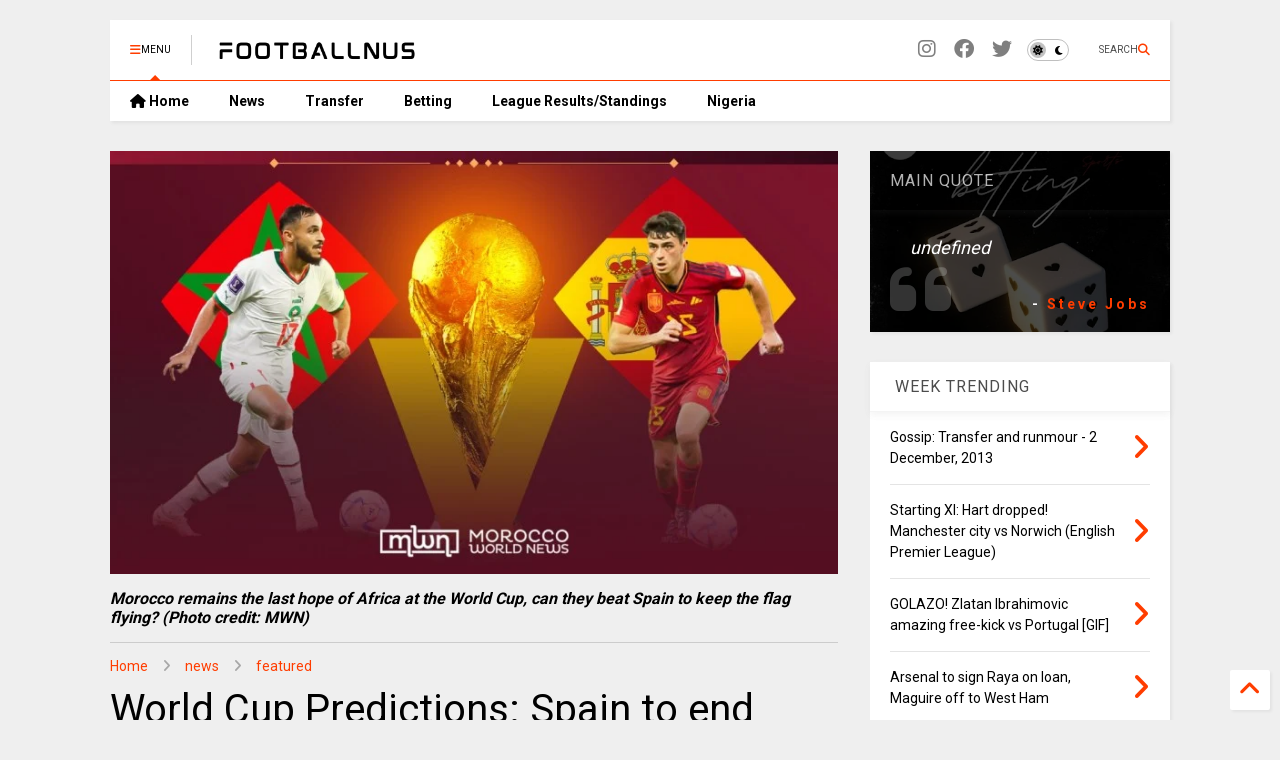

--- FILE ---
content_type: text/html; charset=UTF-8
request_url: https://www.footballnus.com/2022/12/world-cup-predictions-spain-to-end.html
body_size: 64040
content:
<!DOCTYPE html>
<html class='v2' dir='ltr' lang='en-GB' xmlns='https://www.w3.org/1999/xhtml' xmlns:b='https://www.google.com/2005/gml/b' xmlns:data='https://www.google.com/2005/gml/data' xmlns:expr='https://www.google.com/2005/gml/expr'>
<!--
<head>
<link href='https://www.blogger.com/static/v1/widgets/4128112664-css_bundle_v2.css' rel='stylesheet' type='text/css'/>

-->
<head>
<link as='style' href='https://google-git.github.io/icon/css/all.min.css' onload='this.onload=null;this.rel=&#39;stylesheet&#39;' rel='preload'/>
<noscript><link href='https://google-git.github.io/icon/icon/css/all.min.css' rel='stylesheet'/></noscript>
<link as='style' href='https://google-git.github.io/icon/icon/v4-shims.css' onload='this.onload=null;this.rel=&#39;stylesheet&#39;' rel='preload'/>
<noscript><link href='https://google-git.github.io/icon/icon/v4-shims.css' rel='stylesheet'/></noscript>
<link href='//github.io' rel='dns-prefetch'/><link href='//1.bp.blogspot.com' rel='dns-prefetch'/><link href='//28.2bp.blogspot.com' rel='dns-prefetch'/><link href='//3.bp.blogspot.com' rel='dns-prefetch'/><link href='//4.bp.blogspot.com' rel='dns-prefetch'/><link href='//www.blogger.com' rel='dns-prefetch'/><link href='//maxcdn.bootstrapcdn.com' rel='dns-prefetch'/><link href='//fonts.googleapis.com' rel='dns-prefetch'/><link href='//use.fontawesome.com' rel='dns-prefetch'/><link href='//ajax.googleapis.com' rel='dns-prefetch'/><link href='//resources.blogblog.com' rel='dns-prefetch'/><link href='//www.facebook.com' rel='dns-prefetch'/><link href='//plus.google.com' rel='dns-prefetch'/><link href='//twitter.com' rel='dns-prefetch'/><link href='//www.youtube.com' rel='dns-prefetch'/><link href='//feedburner.google.com' rel='dns-prefetch'/><link href='//www.pinterest.com' rel='dns-prefetch'/><link href='//www.linkedin.com' rel='dns-prefetch'/><link href='//www.behance.net' rel='dns-prefetch'/><link href='//feeds.feedburner.com' rel='dns-prefetch'/><link href='//github.com' rel='dns-prefetch'/><link href='//player.vimeo.com' rel='dns-prefetch'/><link href='//platform.twitter.com' rel='dns-prefetch'/><link href='//apis.google.com' rel='dns-prefetch'/><link href='//connect.facebook.net' rel='dns-prefetch'/><link href='//cdnjs.cloudflare.com' rel='dns-prefetch'/><link href='//www.google-analytics.com' rel='dns-prefetch'/><link href='//pagead2.googlesyndication.com' rel='dns-prefetch'/><link href='//googleads.g.doubleclick.net' rel='dns-prefetch'/><link href='//www.gstatic.com' rel='dns-prefetch'/><link href='//www.googletagservices.com' rel='dns-prefetch'/><link href='//static.xx.fbcdn.net' rel='dns-prefetch'/><link href='//tpc.googlesyndication.com' rel='dns-prefetch'/><link href='//syndication.twitter.com' rel='dns-prefetch'/><link href='//w.sharethis.com' rel='dns-prefetch'/><link href='//edge.sharethis.com' rel='dns-prefetch'/><link href='//t.sharethis.com' rel='dns-prefetch'/><link href='//x.disq.us' rel='dns-prefetch'/><link href='//s7.addthis.com' rel='dns-prefetch'/>
<meta charset='utf-8'/>
<meta content='max-image-preview:large' name='robots'/>
<!--magone-theme-color--><meta content='#ff6200' name='theme-color'/>
<meta content='width=device-width,initial-scale=1.0,minimum-scale=1.0' name='viewport'/>
<script async='async' src='https://ajax.googleapis.com/ajax/libs/jquery/3.6.3/jquery.js' type='text/javascript'></script>
<script async='async' src='https://tiennguyenvan.github.io/cdn/magone/6.9.967/owl.min.js' type='text/javascript'></script>
<!-- <script type="text/javascript" src="https://sneeit/blogger-theme-magone/src/owl.min.js" async="async" /> -->
<script async='async' id='main-js' src='https://tiennguyenvan.github.io/cdn/magone/6.9.967/main.js' type='text/javascript'></script>
<!-- <script id="main-js" type="text/javascript" src="https://sneeit/blogger-theme-magone/build/main.js" async="async" /> -->
<meta content='text/html; charset=UTF-8' http-equiv='Content-Type'/>
<meta content='blogger' name='generator'/>
<link href='https://www.footballnus.com/favicon.ico' rel='icon' type='image/x-icon'/>
<link href='https://www.footballnus.com/2022/12/world-cup-predictions-spain-to-end.html' rel='canonical'/>
<link rel="alternate" type="application/atom+xml" title="Footballnus | Stay updated on the latest football news, analysis and betting predictions - Atom" href="https://www.footballnus.com/feeds/posts/default" />
<link rel="alternate" type="application/rss+xml" title="Footballnus | Stay updated on the latest football news, analysis and betting predictions - RSS" href="https://www.footballnus.com/feeds/posts/default?alt=rss" />
<link rel="service.post" type="application/atom+xml" title="Footballnus | Stay updated on the latest football news, analysis and betting predictions - Atom" href="https://www.blogger.com/feeds/138668994082972833/posts/default" />

<link rel="alternate" type="application/atom+xml" title="Footballnus | Stay updated on the latest football news, analysis and betting predictions - Atom" href="https://www.footballnus.com/feeds/4563394095050115944/comments/default" />
<!--Can't find substitution for tag [blog.ieCssRetrofitLinks]-->
<link href='https://blogger.googleusercontent.com/img/b/R29vZ2xl/AVvXsEgkYcI8eyIImDTHY2jSGBHcM7mRiEy4vleqTRI1Do8bs54bFJhekh3-4IlaIgjDs5bRbbzhqG3nvAG7eqS_ug9xT2ZVvyVaB_8kfhdN2y5tDaB5JimSq30xAOneiqphbhkFEvU4yO-XGJnlskqi5sPWoylVUlFfB-RyWWN_fn2aSCL4dVekqvuziJ-b/w640-h372/morocco-vs-spain-moroccan-fans-frustrated-over-sold-out-tickets-800x465.jpeg' rel='image_src'/>
<meta content='https://www.footballnus.com/2022/12/world-cup-predictions-spain-to-end.html' property='og:url'/>
<meta content='World Cup Predictions: Spain to end Africa&#39;s hopes?' property='og:title'/>
<meta content='Get the latest football news, transfer gossip, watch match highlights and read our betting tips and predictions' property='og:description'/>
<meta content='https://blogger.googleusercontent.com/img/b/R29vZ2xl/AVvXsEgkYcI8eyIImDTHY2jSGBHcM7mRiEy4vleqTRI1Do8bs54bFJhekh3-4IlaIgjDs5bRbbzhqG3nvAG7eqS_ug9xT2ZVvyVaB_8kfhdN2y5tDaB5JimSq30xAOneiqphbhkFEvU4yO-XGJnlskqi5sPWoylVUlFfB-RyWWN_fn2aSCL4dVekqvuziJ-b/w1200-h630-p-k-no-nu/morocco-vs-spain-moroccan-fans-frustrated-over-sold-out-tickets-800x465.jpeg' property='og:image'/>
<title>
World Cup Predictions: Spain to end Africa's hopes? | Footballnus | Stay updated on the latest football news, analysis and betting predictions
</title>
<meta content='article' property='og:type'/>
<meta content='https://blogger.googleusercontent.com/img/b/R29vZ2xl/AVvXsEgkYcI8eyIImDTHY2jSGBHcM7mRiEy4vleqTRI1Do8bs54bFJhekh3-4IlaIgjDs5bRbbzhqG3nvAG7eqS_ug9xT2ZVvyVaB_8kfhdN2y5tDaB5JimSq30xAOneiqphbhkFEvU4yO-XGJnlskqi5sPWoylVUlFfB-RyWWN_fn2aSCL4dVekqvuziJ-b/w600-h315-p-k-no-nu/morocco-vs-spain-moroccan-fans-frustrated-over-sold-out-tickets-800x465.jpeg' property='og:image'/>
<meta content='600' property='og:image:width'/>
<meta content='315' property='og:image:height'/>
<meta content='https://blogger.googleusercontent.com/img/b/R29vZ2xl/AVvXsEgkYcI8eyIImDTHY2jSGBHcM7mRiEy4vleqTRI1Do8bs54bFJhekh3-4IlaIgjDs5bRbbzhqG3nvAG7eqS_ug9xT2ZVvyVaB_8kfhdN2y5tDaB5JimSq30xAOneiqphbhkFEvU4yO-XGJnlskqi5sPWoylVUlFfB-RyWWN_fn2aSCL4dVekqvuziJ-b/w1200-h630-p-k-no-nu/morocco-vs-spain-moroccan-fans-frustrated-over-sold-out-tickets-800x465.jpeg' property='twitter:image'/>
<meta content='summary_large_image' name='twitter:card'/>
<link as='image' href='https://blogger.googleusercontent.com/img/b/R29vZ2xl/AVvXsEgkYcI8eyIImDTHY2jSGBHcM7mRiEy4vleqTRI1Do8bs54bFJhekh3-4IlaIgjDs5bRbbzhqG3nvAG7eqS_ug9xT2ZVvyVaB_8kfhdN2y5tDaB5JimSq30xAOneiqphbhkFEvU4yO-XGJnlskqi5sPWoylVUlFfB-RyWWN_fn2aSCL4dVekqvuziJ-b/w640-h372/morocco-vs-spain-moroccan-fans-frustrated-over-sold-out-tickets-800x465.jpeg' rel='preload'/>
<meta content='Footballnus | Stay updated on the latest football news, analysis and betting predictions' property='og:site_name'/>

<meta property='fb:app_id' content='403849583055028'/>


<script type='text/javascript'>var FACEBOOK_APP_ID = '403849583055028';</script>
<!--dis-bing-index-archive-pages-start-->
<style type='text/css'>@font-face{font-family:'Roboto';font-style:normal;font-weight:400;font-stretch:100%;font-display:swap;src:url(//fonts.gstatic.com/s/roboto/v49/KFO7CnqEu92Fr1ME7kSn66aGLdTylUAMa3GUBHMdazTgWw.woff2)format('woff2');unicode-range:U+0460-052F,U+1C80-1C8A,U+20B4,U+2DE0-2DFF,U+A640-A69F,U+FE2E-FE2F;}@font-face{font-family:'Roboto';font-style:normal;font-weight:400;font-stretch:100%;font-display:swap;src:url(//fonts.gstatic.com/s/roboto/v49/KFO7CnqEu92Fr1ME7kSn66aGLdTylUAMa3iUBHMdazTgWw.woff2)format('woff2');unicode-range:U+0301,U+0400-045F,U+0490-0491,U+04B0-04B1,U+2116;}@font-face{font-family:'Roboto';font-style:normal;font-weight:400;font-stretch:100%;font-display:swap;src:url(//fonts.gstatic.com/s/roboto/v49/KFO7CnqEu92Fr1ME7kSn66aGLdTylUAMa3CUBHMdazTgWw.woff2)format('woff2');unicode-range:U+1F00-1FFF;}@font-face{font-family:'Roboto';font-style:normal;font-weight:400;font-stretch:100%;font-display:swap;src:url(//fonts.gstatic.com/s/roboto/v49/KFO7CnqEu92Fr1ME7kSn66aGLdTylUAMa3-UBHMdazTgWw.woff2)format('woff2');unicode-range:U+0370-0377,U+037A-037F,U+0384-038A,U+038C,U+038E-03A1,U+03A3-03FF;}@font-face{font-family:'Roboto';font-style:normal;font-weight:400;font-stretch:100%;font-display:swap;src:url(//fonts.gstatic.com/s/roboto/v49/KFO7CnqEu92Fr1ME7kSn66aGLdTylUAMawCUBHMdazTgWw.woff2)format('woff2');unicode-range:U+0302-0303,U+0305,U+0307-0308,U+0310,U+0312,U+0315,U+031A,U+0326-0327,U+032C,U+032F-0330,U+0332-0333,U+0338,U+033A,U+0346,U+034D,U+0391-03A1,U+03A3-03A9,U+03B1-03C9,U+03D1,U+03D5-03D6,U+03F0-03F1,U+03F4-03F5,U+2016-2017,U+2034-2038,U+203C,U+2040,U+2043,U+2047,U+2050,U+2057,U+205F,U+2070-2071,U+2074-208E,U+2090-209C,U+20D0-20DC,U+20E1,U+20E5-20EF,U+2100-2112,U+2114-2115,U+2117-2121,U+2123-214F,U+2190,U+2192,U+2194-21AE,U+21B0-21E5,U+21F1-21F2,U+21F4-2211,U+2213-2214,U+2216-22FF,U+2308-230B,U+2310,U+2319,U+231C-2321,U+2336-237A,U+237C,U+2395,U+239B-23B7,U+23D0,U+23DC-23E1,U+2474-2475,U+25AF,U+25B3,U+25B7,U+25BD,U+25C1,U+25CA,U+25CC,U+25FB,U+266D-266F,U+27C0-27FF,U+2900-2AFF,U+2B0E-2B11,U+2B30-2B4C,U+2BFE,U+3030,U+FF5B,U+FF5D,U+1D400-1D7FF,U+1EE00-1EEFF;}@font-face{font-family:'Roboto';font-style:normal;font-weight:400;font-stretch:100%;font-display:swap;src:url(//fonts.gstatic.com/s/roboto/v49/KFO7CnqEu92Fr1ME7kSn66aGLdTylUAMaxKUBHMdazTgWw.woff2)format('woff2');unicode-range:U+0001-000C,U+000E-001F,U+007F-009F,U+20DD-20E0,U+20E2-20E4,U+2150-218F,U+2190,U+2192,U+2194-2199,U+21AF,U+21E6-21F0,U+21F3,U+2218-2219,U+2299,U+22C4-22C6,U+2300-243F,U+2440-244A,U+2460-24FF,U+25A0-27BF,U+2800-28FF,U+2921-2922,U+2981,U+29BF,U+29EB,U+2B00-2BFF,U+4DC0-4DFF,U+FFF9-FFFB,U+10140-1018E,U+10190-1019C,U+101A0,U+101D0-101FD,U+102E0-102FB,U+10E60-10E7E,U+1D2C0-1D2D3,U+1D2E0-1D37F,U+1F000-1F0FF,U+1F100-1F1AD,U+1F1E6-1F1FF,U+1F30D-1F30F,U+1F315,U+1F31C,U+1F31E,U+1F320-1F32C,U+1F336,U+1F378,U+1F37D,U+1F382,U+1F393-1F39F,U+1F3A7-1F3A8,U+1F3AC-1F3AF,U+1F3C2,U+1F3C4-1F3C6,U+1F3CA-1F3CE,U+1F3D4-1F3E0,U+1F3ED,U+1F3F1-1F3F3,U+1F3F5-1F3F7,U+1F408,U+1F415,U+1F41F,U+1F426,U+1F43F,U+1F441-1F442,U+1F444,U+1F446-1F449,U+1F44C-1F44E,U+1F453,U+1F46A,U+1F47D,U+1F4A3,U+1F4B0,U+1F4B3,U+1F4B9,U+1F4BB,U+1F4BF,U+1F4C8-1F4CB,U+1F4D6,U+1F4DA,U+1F4DF,U+1F4E3-1F4E6,U+1F4EA-1F4ED,U+1F4F7,U+1F4F9-1F4FB,U+1F4FD-1F4FE,U+1F503,U+1F507-1F50B,U+1F50D,U+1F512-1F513,U+1F53E-1F54A,U+1F54F-1F5FA,U+1F610,U+1F650-1F67F,U+1F687,U+1F68D,U+1F691,U+1F694,U+1F698,U+1F6AD,U+1F6B2,U+1F6B9-1F6BA,U+1F6BC,U+1F6C6-1F6CF,U+1F6D3-1F6D7,U+1F6E0-1F6EA,U+1F6F0-1F6F3,U+1F6F7-1F6FC,U+1F700-1F7FF,U+1F800-1F80B,U+1F810-1F847,U+1F850-1F859,U+1F860-1F887,U+1F890-1F8AD,U+1F8B0-1F8BB,U+1F8C0-1F8C1,U+1F900-1F90B,U+1F93B,U+1F946,U+1F984,U+1F996,U+1F9E9,U+1FA00-1FA6F,U+1FA70-1FA7C,U+1FA80-1FA89,U+1FA8F-1FAC6,U+1FACE-1FADC,U+1FADF-1FAE9,U+1FAF0-1FAF8,U+1FB00-1FBFF;}@font-face{font-family:'Roboto';font-style:normal;font-weight:400;font-stretch:100%;font-display:swap;src:url(//fonts.gstatic.com/s/roboto/v49/KFO7CnqEu92Fr1ME7kSn66aGLdTylUAMa3OUBHMdazTgWw.woff2)format('woff2');unicode-range:U+0102-0103,U+0110-0111,U+0128-0129,U+0168-0169,U+01A0-01A1,U+01AF-01B0,U+0300-0301,U+0303-0304,U+0308-0309,U+0323,U+0329,U+1EA0-1EF9,U+20AB;}@font-face{font-family:'Roboto';font-style:normal;font-weight:400;font-stretch:100%;font-display:swap;src:url(//fonts.gstatic.com/s/roboto/v49/KFO7CnqEu92Fr1ME7kSn66aGLdTylUAMa3KUBHMdazTgWw.woff2)format('woff2');unicode-range:U+0100-02BA,U+02BD-02C5,U+02C7-02CC,U+02CE-02D7,U+02DD-02FF,U+0304,U+0308,U+0329,U+1D00-1DBF,U+1E00-1E9F,U+1EF2-1EFF,U+2020,U+20A0-20AB,U+20AD-20C0,U+2113,U+2C60-2C7F,U+A720-A7FF;}@font-face{font-family:'Roboto';font-style:normal;font-weight:400;font-stretch:100%;font-display:swap;src:url(//fonts.gstatic.com/s/roboto/v49/KFO7CnqEu92Fr1ME7kSn66aGLdTylUAMa3yUBHMdazQ.woff2)format('woff2');unicode-range:U+0000-00FF,U+0131,U+0152-0153,U+02BB-02BC,U+02C6,U+02DA,U+02DC,U+0304,U+0308,U+0329,U+2000-206F,U+20AC,U+2122,U+2191,U+2193,U+2212,U+2215,U+FEFF,U+FFFD;}@font-face{font-family:'Roboto';font-style:normal;font-weight:700;font-stretch:100%;font-display:swap;src:url(//fonts.gstatic.com/s/roboto/v49/KFO7CnqEu92Fr1ME7kSn66aGLdTylUAMa3GUBHMdazTgWw.woff2)format('woff2');unicode-range:U+0460-052F,U+1C80-1C8A,U+20B4,U+2DE0-2DFF,U+A640-A69F,U+FE2E-FE2F;}@font-face{font-family:'Roboto';font-style:normal;font-weight:700;font-stretch:100%;font-display:swap;src:url(//fonts.gstatic.com/s/roboto/v49/KFO7CnqEu92Fr1ME7kSn66aGLdTylUAMa3iUBHMdazTgWw.woff2)format('woff2');unicode-range:U+0301,U+0400-045F,U+0490-0491,U+04B0-04B1,U+2116;}@font-face{font-family:'Roboto';font-style:normal;font-weight:700;font-stretch:100%;font-display:swap;src:url(//fonts.gstatic.com/s/roboto/v49/KFO7CnqEu92Fr1ME7kSn66aGLdTylUAMa3CUBHMdazTgWw.woff2)format('woff2');unicode-range:U+1F00-1FFF;}@font-face{font-family:'Roboto';font-style:normal;font-weight:700;font-stretch:100%;font-display:swap;src:url(//fonts.gstatic.com/s/roboto/v49/KFO7CnqEu92Fr1ME7kSn66aGLdTylUAMa3-UBHMdazTgWw.woff2)format('woff2');unicode-range:U+0370-0377,U+037A-037F,U+0384-038A,U+038C,U+038E-03A1,U+03A3-03FF;}@font-face{font-family:'Roboto';font-style:normal;font-weight:700;font-stretch:100%;font-display:swap;src:url(//fonts.gstatic.com/s/roboto/v49/KFO7CnqEu92Fr1ME7kSn66aGLdTylUAMawCUBHMdazTgWw.woff2)format('woff2');unicode-range:U+0302-0303,U+0305,U+0307-0308,U+0310,U+0312,U+0315,U+031A,U+0326-0327,U+032C,U+032F-0330,U+0332-0333,U+0338,U+033A,U+0346,U+034D,U+0391-03A1,U+03A3-03A9,U+03B1-03C9,U+03D1,U+03D5-03D6,U+03F0-03F1,U+03F4-03F5,U+2016-2017,U+2034-2038,U+203C,U+2040,U+2043,U+2047,U+2050,U+2057,U+205F,U+2070-2071,U+2074-208E,U+2090-209C,U+20D0-20DC,U+20E1,U+20E5-20EF,U+2100-2112,U+2114-2115,U+2117-2121,U+2123-214F,U+2190,U+2192,U+2194-21AE,U+21B0-21E5,U+21F1-21F2,U+21F4-2211,U+2213-2214,U+2216-22FF,U+2308-230B,U+2310,U+2319,U+231C-2321,U+2336-237A,U+237C,U+2395,U+239B-23B7,U+23D0,U+23DC-23E1,U+2474-2475,U+25AF,U+25B3,U+25B7,U+25BD,U+25C1,U+25CA,U+25CC,U+25FB,U+266D-266F,U+27C0-27FF,U+2900-2AFF,U+2B0E-2B11,U+2B30-2B4C,U+2BFE,U+3030,U+FF5B,U+FF5D,U+1D400-1D7FF,U+1EE00-1EEFF;}@font-face{font-family:'Roboto';font-style:normal;font-weight:700;font-stretch:100%;font-display:swap;src:url(//fonts.gstatic.com/s/roboto/v49/KFO7CnqEu92Fr1ME7kSn66aGLdTylUAMaxKUBHMdazTgWw.woff2)format('woff2');unicode-range:U+0001-000C,U+000E-001F,U+007F-009F,U+20DD-20E0,U+20E2-20E4,U+2150-218F,U+2190,U+2192,U+2194-2199,U+21AF,U+21E6-21F0,U+21F3,U+2218-2219,U+2299,U+22C4-22C6,U+2300-243F,U+2440-244A,U+2460-24FF,U+25A0-27BF,U+2800-28FF,U+2921-2922,U+2981,U+29BF,U+29EB,U+2B00-2BFF,U+4DC0-4DFF,U+FFF9-FFFB,U+10140-1018E,U+10190-1019C,U+101A0,U+101D0-101FD,U+102E0-102FB,U+10E60-10E7E,U+1D2C0-1D2D3,U+1D2E0-1D37F,U+1F000-1F0FF,U+1F100-1F1AD,U+1F1E6-1F1FF,U+1F30D-1F30F,U+1F315,U+1F31C,U+1F31E,U+1F320-1F32C,U+1F336,U+1F378,U+1F37D,U+1F382,U+1F393-1F39F,U+1F3A7-1F3A8,U+1F3AC-1F3AF,U+1F3C2,U+1F3C4-1F3C6,U+1F3CA-1F3CE,U+1F3D4-1F3E0,U+1F3ED,U+1F3F1-1F3F3,U+1F3F5-1F3F7,U+1F408,U+1F415,U+1F41F,U+1F426,U+1F43F,U+1F441-1F442,U+1F444,U+1F446-1F449,U+1F44C-1F44E,U+1F453,U+1F46A,U+1F47D,U+1F4A3,U+1F4B0,U+1F4B3,U+1F4B9,U+1F4BB,U+1F4BF,U+1F4C8-1F4CB,U+1F4D6,U+1F4DA,U+1F4DF,U+1F4E3-1F4E6,U+1F4EA-1F4ED,U+1F4F7,U+1F4F9-1F4FB,U+1F4FD-1F4FE,U+1F503,U+1F507-1F50B,U+1F50D,U+1F512-1F513,U+1F53E-1F54A,U+1F54F-1F5FA,U+1F610,U+1F650-1F67F,U+1F687,U+1F68D,U+1F691,U+1F694,U+1F698,U+1F6AD,U+1F6B2,U+1F6B9-1F6BA,U+1F6BC,U+1F6C6-1F6CF,U+1F6D3-1F6D7,U+1F6E0-1F6EA,U+1F6F0-1F6F3,U+1F6F7-1F6FC,U+1F700-1F7FF,U+1F800-1F80B,U+1F810-1F847,U+1F850-1F859,U+1F860-1F887,U+1F890-1F8AD,U+1F8B0-1F8BB,U+1F8C0-1F8C1,U+1F900-1F90B,U+1F93B,U+1F946,U+1F984,U+1F996,U+1F9E9,U+1FA00-1FA6F,U+1FA70-1FA7C,U+1FA80-1FA89,U+1FA8F-1FAC6,U+1FACE-1FADC,U+1FADF-1FAE9,U+1FAF0-1FAF8,U+1FB00-1FBFF;}@font-face{font-family:'Roboto';font-style:normal;font-weight:700;font-stretch:100%;font-display:swap;src:url(//fonts.gstatic.com/s/roboto/v49/KFO7CnqEu92Fr1ME7kSn66aGLdTylUAMa3OUBHMdazTgWw.woff2)format('woff2');unicode-range:U+0102-0103,U+0110-0111,U+0128-0129,U+0168-0169,U+01A0-01A1,U+01AF-01B0,U+0300-0301,U+0303-0304,U+0308-0309,U+0323,U+0329,U+1EA0-1EF9,U+20AB;}@font-face{font-family:'Roboto';font-style:normal;font-weight:700;font-stretch:100%;font-display:swap;src:url(//fonts.gstatic.com/s/roboto/v49/KFO7CnqEu92Fr1ME7kSn66aGLdTylUAMa3KUBHMdazTgWw.woff2)format('woff2');unicode-range:U+0100-02BA,U+02BD-02C5,U+02C7-02CC,U+02CE-02D7,U+02DD-02FF,U+0304,U+0308,U+0329,U+1D00-1DBF,U+1E00-1E9F,U+1EF2-1EFF,U+2020,U+20A0-20AB,U+20AD-20C0,U+2113,U+2C60-2C7F,U+A720-A7FF;}@font-face{font-family:'Roboto';font-style:normal;font-weight:700;font-stretch:100%;font-display:swap;src:url(//fonts.gstatic.com/s/roboto/v49/KFO7CnqEu92Fr1ME7kSn66aGLdTylUAMa3yUBHMdazQ.woff2)format('woff2');unicode-range:U+0000-00FF,U+0131,U+0152-0153,U+02BB-02BC,U+02C6,U+02DA,U+02DC,U+0304,U+0308,U+0329,U+2000-206F,U+20AC,U+2122,U+2191,U+2193,U+2212,U+2215,U+FEFF,U+FFFD;}</style>
<style id='page-skin-1' type='text/css'><!--
/*
-----------------------------------------------------------------------------
Template Name: MagOne
Template URI: https://sneeit.com/magone-multi-purpose-blogger-magazine-template/
Author: Tien Nguyen
Author URI: https://sneeit.com
Description: MagOne - Responsive Newspaper and Magazine Blogger Template
Version: 6.9.9671
- Fix: Add Google News meta tag
-----------------------------------------------------------------------------
----------------------------------------------------------------------------- */
/* Variable definitions
=======================
<Variable name="keycolor" description="Main Color" type="color" default="#FF3D00"/>
<Group description="Site" selector="body">
<Variable name="body.font" description="Font" type="font" default="normal normal 12px 'Roboto', sans-serif"/>
<Variable name="site.text.color" description="Text Color" type="color" default="#000000"/>
<Variable name="body.text.font" description="MagOne Body Font" type="font" default="15px Roboto, sans-serif"/>
<Variable name="body.link.color" description="MagOne Body Link color" type="color" default="#2196f3"/>
</Group>
<Group description="Backgrounds" selector="body">
<Variable name="body.background.color" description="Body Background" type="color" default="#efefef"/>
<Variable name="content.background.color" description="Entire Blog Background" type="color" default="#efefef"/>
<Variable name="header.background.color" description="Header Background" type="color" default="#ffffff"/>
</Group>
<Group description="Menu" selector="#PageList1">
<Variable name="menufont" description="Menu Main Items Font" type="font" default="normal bold 14px 'Roboto', sans-serif"/>
<Variable name="menucolor" description="Menu Main Items Color" type="color" default="#000000"/>
<Variable name="menucolorhover" description="Menu Main Items Hover Color" type="color" default="#777777"/>
<Variable name="menubackground" description="Menu Main Items Background" type="color" default="#ffffff"/>
<Variable name="menubackgroundhover" description="Menu Main Items Hover Background" type="color" default="#ffffff"/>
<Variable name="menusubcolor" description="Menu Sub Items Color" type="color" default="#cccccc"/>
<Variable name="menusubcolorhover" description="Menu Sub Items Hover Color" type="color" default="#ffffff"/>
<Variable name="menusubbackground" description="Menu Sub Items Background" type="color" default="#333333"/>
<Variable name="menucurcolor" description="Selected Menu Main Item Color" type="color" default="#FFFFFF"/>
<Variable name="menucurbackground" description="Selected Menu Main Item Background" type="color" default="#FF3D00"/>
</Group>
<Group description="Links" selector="body">
<Variable name="link.color" description="Link Color" type="color" default="#ff3d00"/>
<Variable name="link.visited.color" description="Visited Color" type="color" default="#EA3A00"/>
<Variable name="link.hover.color" description="Hover Color" type="color" default="#FF4D11"/>
</Group>
<Group description="Widgets - Gadgets" selector="#primary .widget">
<Variable name="wid.bg.color" description="Widget Background Color" type="color" default="#ffffff"/>
<Variable name="feedwid.title.font" description="Article Widgets Title" type="font" default="normal bold 23px 'Roboto', sans-serif"/>
<Variable name="sidewid.title.font" description="Right Sidebar Widgets Title" type="font" default="normal normal 16px 'Roboto', sans-serif"/>
<Variable name="blockitembghv" description="Background of Items in Blocks when Hover" type="color" default="#000000"/>
</Group>
<Group description="Post" selector="h1.post-title">
<Variable name="post.title.font" description="Post Title" type="font" default="normal normal 40px 'Roboto', sans-serif"/>
<Variable name="post.body.font" description="Post Body" type="font" default="normal normal 16px 'Roboto', sans-serif"/>
</Group>
<Group description="Slider" selector=".widget.slider">
<Variable name="slider.title.font" description="Slider Item Title" type="font" default="normal 400 30px 'Roboto', sans-serif"/>
<Variable name="posts.title.color" description="MagOne Post title color" type="color" default="#ffffff"/>
<Variable name="posts.icons.color" description="MagOne Post icons color" type="color" default="#ffffff"/>
<Variable name="tabs.font" description="MagOne Tabs Font" type="font" default="700 normal 15px Roboto"/>
<Variable name="labels.text.color" description="MagOne Label text color" type="color" default="#ffffff"/>
<Variable name="labels.background.color" description="MagOne Label bg color" type="color" default="#ffffff"/>
</Group>
<Variable name="body.background" description="Body Background" type="background"
color="#efefef" default="$(color) none repeat scroll top left"/>
<Variable name="body.background.override" description="Body Background Override" type="string" default=""/>
<Variable name="body.background.gradient.cap" description="Body Gradient Cap" type="url"
default="url(//www.blogblog.com/1kt/simple/gradients_light.png)"/>
<Variable name="body.background.gradient.tile" description="Body Gradient Tile" type="url"
default="url(//www.blogblog.com/1kt/simple/body_gradient_tile_light.png)"/>
<Group description="Dark Mode Site" selector="site">
<Variable name="darkkeycolor" description="Main Color for Dark Mode" type="color" default="#f6aa63"/>
<Variable name="darksite.text.color" description="Text Color for Dark Mode" type="color" default="#FFFFFF"/>
<Variable name="darkbody.background.color" description="Body Background for Dark Mode" type="color" default="#333333"/>
<Variable name="darkcontent.background.color" description="Entire Blog Background for Dark Mode" type="color" default="#212121"/>
<Variable name="darkheader.background.color" description="Header Background for Dark Mode" type="color" default="#181818"/>
<Variable name="darkmenucolor" description="Menu Main Items Color for Dark Mode" type="color" default="#eeeeee"/>
<Variable name="darkmenucolorhover" description="Menu Main Items Hover Color for Dark Mode" type="color" default="#cccccc"/>
<Variable name="darkmenubackground" description="Menu Main Items Background for Dark Mode" type="color" default="#181818"/>
<Variable name="darkmenubackgroundhover" description="Menu Main Items Hover Background for Dark Mode" type="color" default="#121212"/>
<Variable name="darkmenusubcolor" description="Menu Sub Items Color for Dark Mode" type="color" default="#cccccc"/>
<Variable name="darkmenusubcolorhover" description="Menu Sub Items Hover Color for Dark Mode" type="color" default="#ffffff"/>
<Variable name="darkmenusubbackground" description="Menu Sub Items Background for Dark Mode" type="color" default="#333333"/>
<Variable name="darkmenucurcolor" description="Selected Menu Main Item Color for Dark Mode" type="color" default="#FFFFFF"/>
<Variable name="darkmenucurbackground" description="Selected Menu Main Item Background for Dark Mode" type="color" default="#f6aa63"/>
<Variable name="darklink.color" description="Link Color for Dark Mode" type="color" default="#f6aa63"/>
<Variable name="darklink.visited.color" description="Visited Color for Dark Mode" type="color" default="#d8873a"/>
<Variable name="darklink.hover.color" description="Hover Color for Dark Mode" type="color" default="#ffbb7b"/>
<Variable name="darkwid.bg.color" description="Widget Background Color for Dark Mode" type="color" default="#181818"/>
<Variable name="posts.background.color" description="MagOne Blogger Comment Form Background Color" type="color" default="#ffffff"/>
<Variable name="body.text.color" description="MagOne Comment Form Text Color" type="color" default="#000000"/>
</Group>
*/
/*Variable Apply Here*/
a:link {text-decoration:none;color: #ff3d00;}
[data-mode="dark"] a:link {color: #f6aa63;}
a:visited {text-decoration:none;color: #ea3a00;}
[data-mode="dark"] a:visited {color: #d8873a;}
a:hover {color: #ff4d11; border-color: inherit!important}
body {font: normal normal 12px 'Roboto', sans-serif;color: #000000;background: #efefef none repeat scroll top left;}
.header-button .inner span, .header-social-icons ul li a, .header-social-icons ul li a:link, input,
.tab-link.active .tab-link-inner,  .feed.widget.ticker .item-title a, .feed.widget.list .item-title a, .feed.widget.list .meta-item-author,
.feed.widget.list .meta-item-date, .feed.widget.one .meta-item, .feed.widget.complex .item-title a,
.feed.widget.three .meta-item, .feed.widget.blogging .item-title a, .feed.widget.blogging .meta-item,
.feed.widget.right .meta-item, .feed.widget.left .meta-item,
.feed.widget.left .item .item-title a, .feed.widget.right .item .item-title a,
#footer .widget[id*="List"] li a, #footer .widget.social_icons li a,
a.post-meta, .shortcode-tab ul.tab-header li.ui-state-active a, .shortcode-vtab ul.tab-header li.ui-state-active a,
.shortcode-accordion .ui-state-active .accordion-title, .post-page-button.active, a.comments-title,
a.comment-date, .blogger-alt-comments .comment-header .datetime.secondary-text a,
.comment-footer a span, .blogger-alt-comments .comment-actions.secondary-text a {
color: #000000;
}
[data-mode="dark"] {color: #ffffff;background-color: #333333}
[data-mode="dark"] select, [data-mode="dark"] input, [data-mode="dark"] textarea {color: #ffffff; background-color: #111}
[data-mode="dark"] .header-button .inner span, [data-mode="dark"] .header-social-icons ul li a, [data-mode="dark"] .header-social-icons ul li a:link,
[data-mode="dark"] input, [data-mode="dark"] .tab-link.active .tab-link-inner,
[data-mode="dark"] .feed.widget.ticker .item-title a, [data-mode="dark"] .feed.widget.list .item-title a, [data-mode="dark"] .feed.widget.list .meta-item-author,
[data-mode="dark"] .feed.widget.list .meta-item-date, [data-mode="dark"] .feed.widget.one .meta-item, [data-mode="dark"] .feed.widget.complex .item-title a,
[data-mode="dark"] .feed.widget.three .meta-item, [data-mode="dark"] .feed.widget.blogging .item-title a, [data-mode="dark"] .feed.widget.blogging .meta-item,
[data-mode="dark"] .feed.widget.right .meta-item, [data-mode="dark"] .feed.widget.left .meta-item,
[data-mode="dark"] .feed.widget.left .item .item-title a, [data-mode="dark"] .feed.widget.right .item .item-title a,
[data-mode="dark"] #footer .widget[id*="List"] li a, [data-mode="dark"] #footer .widget.social_icons li a,
[data-mode="dark"] a.post-meta, [data-mode="dark"] .shortcode-tab ul.tab-header li.ui-state-active a,
[data-mode="dark"] .shortcode-vtab ul.tab-header li.ui-state-active a,
[data-mode="dark"] .shortcode-accordion .ui-state-active .accordion-title, [data-mode="dark"] .post-page-button.active,
[data-mode="dark"] a.comments-title, [data-mode="dark"] a.comment-date, [data-mode="dark"] .blogger-alt-comments .comment-header .datetime.secondary-text a,
[data-mode="dark"] .comment-footer a span, [data-mode="dark"] .blogger-alt-comments .comment-actions.secondary-text a {
color: #ffffff;
}
[data-mode="dark"] a:hover {color: #ffbb7b;}
.color {color: #ff3d00;}
[data-mode="dark"] .color {color: #f6aa63;}
.border {border-color: #ff3d00;}
[data-mode="dark"] .border {border-color: #f6aa63;}
.bg {background-color: #ff3d00;}
[data-mode="dark"] .bg {background-color: #f6aa63;}
.header-bg, #header.sticky {background-color:#ffffff;}
[data-mode="dark"] .header-bg, [data-mode="dark"] #header.sticky {background-color:#181818;}
#sidebar .widget, .feed.widget.ticker .widget-content, .feed.widget .item, .feed.widget.blogging .widget-content,
#blog-pager a, .post-body-inner table, a.feed-widget-pagination-button, .post-page-button,
.shortcode-tab, .shortcode-vtab, .shortcode-accordion, a.archive-page-pagination-button,
a.scroll-up, .post-share-buttons-url, .footer-inner, .locked-content, .post-related-inner,
.comment-form-message, .shortcode-message .message-content, .wrapper.white-post-inner .post-body-inner
{
background: #ffffff
}
[data-mode="dark"] #sidebar .widget, [data-mode="dark"] .feed.widget.ticker .widget-content, [data-mode="dark"] .feed.widget .item,
[data-mode="dark"] .feed.widget.blogging .widget-content, [data-mode="dark"] #blog-pager a,
[data-mode="dark"] .post-body-inner table, [data-mode="dark"] a.feed-widget-pagination-button, [data-mode="dark"] .post-page-button,
[data-mode="dark"] .shortcode-tab, [data-mode="dark"] .shortcode-vtab, [data-mode="dark"] .shortcode-accordion, [data-mode="dark"] a.archive-page-pagination-button,
[data-mode="dark"] a.scroll-up, [data-mode="dark"] .post-share-buttons-url, [data-mode="dark"] .footer-inner, [data-mode="dark"] .locked-content, [data-mode="dark"] .post-related-inner,
[data-mode="dark"] .comment-form-message, [data-mode="dark"] .shortcode-message .message-content, [data-mode="dark"] .wrapper.white-post-inner .post-body-inner
{
background: #181818
}
.wrapper {background-color:#efefef;max-width: 100%;margin: auto;opacity: 0}
[data-mode="dark"] .wrapper {background-color:#212121}
a.comments-title.active {background-color: #efefef}
[data-mode="dark"] a.comments-title.active {background-color: #212121}
.wrapper.preview {opacity: 1}
.post-body {font: normal normal 16px 'Roboto', sans-serif;}
.main-menu {border-top: 1px solid #ff3d00;}
[data-mode="dark"] .main-menu {border-top: 1px solid #f6aa63;}
.main-menu ul.sub-menu li:hover > a {border-left: 2px solid #ff3d00;}
[data-mode="dark"] .main-menu ul.sub-menu li:hover > a {border-left-color: #f6aa63;}
.main-menu .menu-item-mega > .menu-item-inner > .sub-menu > li li:hover a {border-left: 1px solid #ff3d00;}
[data-mode="dark"] .main-menu .menu-item-mega > .menu-item-inner > .sub-menu > li li:hover a {border-left: 1px solid #f6aa63;}
.main-menu ul.sub-menu li:hover > a,
.main-menu .menu-item-mega > .menu-item-inner > .sub-menu,
.main-menu .menu-item-mega > .menu-item-inner > .sub-menu > li li:hover a {border-color: #ff3d00!important;}
[data-mode="dark"] .main-menu ul.sub-menu li:hover > a,
[data-mode="dark"] .main-menu .menu-item-mega > .menu-item-inner > .sub-menu,
[data-mode="dark"] .main-menu .menu-item-mega > .menu-item-inner > .sub-menu > li li:hover a {border-color: #f6aa63!important;}
.header-social-icons ul li a:hover {color: #ff3d00;}
[data-mode="dark"] .header-social-icons ul li a:hover {color: #f6aa63;}
.feed-widget-header .widget-title {font: normal bold 23px 'Roboto', sans-serif;}
.slider-item .item-readmore:hover {background: #ff3d00}
[data-mode="dark"] .slider-item .item-readmore:hover {background: #f6aa63}
.owl-dot.active {background: #ff3d00;}
[data-mode="dark"] .owl-dot.active {background: #f6aa63;}
#main-sidebar .widget > h2, #main-sidebar .feed-widget-header, #main-sidebar .feed-widget-header h2 {font: normal normal 16px 'Roboto', sans-serif;}
#main-sidebar .widget.FollowByEmail .follow-by-email-submit {background: #ff3d00;}
[data-mode="dark"] #main-sidebar .widget.FollowByEmail .follow-by-email-submit {background: #f6aa63;}
#footer .widget.social_icons li a:hover {color: #ff3d00;}
[data-mode="dark"] #footer .widget.social_icons li a:hover {color: #f6aa63;}
#footer .FollowByEmail .follow-by-email-submit {background: #ff3d00;}
[data-mode="dark"] #footer .FollowByEmail .follow-by-email-submit {background: #f6aa63;}
h1.post-title {font: normal normal 40px 'Roboto', sans-serif;}
.feed.widget .feed-widget-header {border-color: #ff3d00;}
[data-mode="dark"] .feed.widget .feed-widget-header {border-color: #f6aa63;}
.feed.widget.box-title h2.widget-title {background: #ff3d00;}
[data-mode="dark"] .feed.widget.box-title h2.widget-title {background: #f6aa63;}
.social_counter {color: #ff3d00}
[data-mode="dark"] .social_counter {color: #f6aa63}
.social_counter .button {background: #ff3d00}
[data-mode="dark"] .social_counter .button {background: #f6aa63}
.main-menu {background: #ffffff;}
[data-mode="dark"] .main-menu {background: #181818;}
.main-menu ul.menu > li > a {color: #000000;font: normal bold 14px 'Roboto', sans-serif;}
[data-mode="dark"] .main-menu ul.menu > li > a {color: #eeeeee}
.main-menu ul.menu > li:hover > a {color: #777777;background: #ffffff;}
[data-mode="dark"] .main-menu ul.menu > li:hover > a {color: #cccccc;background: #121212;}
.main-menu ul.sub-menu,
.main-menu .menu-item-mega-label .menu-item-inner {	background: #333333; }
[data-mode="dark"] .main-menu ul.sub-menu,
[data-mode="dark"] .main-menu .menu-item-mega-label .menu-item-inner {	background: #333333; }
.main-menu ul.sub-menu a { color: #cccccc; }
[data-mode="dark"] .main-menu ul.sub-menu a { color: #cccccc; }
.main-menu ul.sub-menu li:hover > a { color: #ffffff; }
[data-mode="dark"] .main-menu ul.sub-menu li:hover > a { color: #ffffff; }
.main-menu ul.menu > li.menu-item-current > a {background: #ff3d00; color: #ffffff!important;}
[data-mode="dark"] .main-menu ul.menu > li.menu-item-current > a {background: #f6aa63; color: #ffffff!important;}
.feed.widget .thumbnail { background: #000000 }
.mobile-menu .menu { border-top: 1px solid #ff3d00; }
[data-mode="dark"] .mobile-menu .menu { border-top: 1px solid #f6aa63; }
.slider-item .item-title {font:normal 400 30px 'Roboto', sans-serif}
input, select, textarea, checkbox, radio {background: none}
form a[class*="button"],
form button[class*="button"],
form input[class*="button"],
form input[type="submit"]{background:#ff3d00!important}
[data-mode="dark"] form a[class*="button"],
[data-mode="dark"] form button[class*="button"],
[data-mode="dark"] form input[class*="button"],
[data-mode="dark"] form input[type="submit"]{background:#f6aa63!important}
/*MAIN LAYOUT*/
.main-loader {
position: fixed;
width: 100%;
height: 100%;
}
.main-loader .inner {
position: absolute;
width: 100%;
height: 1px;
text-align: center;
top: 35%;
}
.wrapper {
padding: 20px 20px 30px 20px;
max-width: 100%;
width: /*-var-wrapper-width-start*/1100px/*-var-wrapper-width-end*/;
box-sizing: border-box;
}
#content {
float: left;
/*-var-content-width-start-*/width: 68.68%;/*-var-content-width-end-*/
}
#main-sidebar {
float: right;
/*-var-sidebar-width-start-*/width: 28.31%;/*-var-sidebar-width-end-*/
}
/* - sticky sidebar */
#sidebar {
padding-top: 0.1px; /* to prevent margin of widget collapse sidebar height */
}
#sidebar.fix-top {
position: fixed;
top: 0!important;
bottom: auto!important;
}
#sidebar.fix-bot {
position: fixed;
top: auto!important;
bottom: 0!important;
}
#sidebar.abs-stay {
position: absolute;
bottom: auto!important;
left: auto!important;
right: 0!important;
}
#sidebar.abs-bot {
position: absolute;
top: auto!important;
bottom: 0!important;
left: auto!important;
right: 0!important;
}
/*amp*/
amp-img, amp-youtube, amp-iframe, noscript.amp {
display: none!important;
}
i[class*="gi "] {
font-family: 'GoogleIcon'!important;
}
{/* .gib {font-family: "Google Icon 5 Brands"!important;} */}

--></style>
<link as='style' href='https://cdnjs.cloudflare.com/ajax/libs/animate.css/4.1.1/animate.min.css' id='animate-css' onload='this.onload=null;this.rel=&#39;stylesheet&#39;' rel='preload'/>
<link as='style' href='https://tiennguyenvan.github.io/cdn/magone/6.9.967/main.scss.css' id='main-css' onload='this.onload=null;this.rel=&#39;stylesheet&#39;' rel='preload'/>
<!-- <link id='main-css' rel="preload" href="https://sneeit/blogger-theme-magone/build/main.scss.css" as="style" onload="this.onload=null;this.rel='stylesheet'"/> -->
<!--[if IE]> <style type="text/css"> .ie-sharing-buttons {display: block} pre.code-box br { display: inline!important; } .inb, a.button, .shortcode-accordion .accordion-title-text, .shortcode-accordion .accordion-title-icon-inactive, .shortcode-accordion .ui-state-active .accordion-title-icon-active { *display: inline; zoom: 1; } </style> <![endif]-->
<!--[if lt IE 8]> <style type="text/css"> .owl-dot {text-align: center; width: 100%} .main-menu .menu .arrow, .owl-dot, .feed.widget.sticky .item-labels, .feed.widget.three .item-labels, .feed.widget.complex .item-0 .item-labels, .carousel .item-labels, .feed.widget.left .item-0 .item-labels, .feed.widget.right .item-0 .item-labels, .feed.widget.one .item-labels, .feed.widget.two .item-labels, .post-breadcrumb > *, a.post-meta, a.post-label .label-name, .post-label span.label-count, .post-label span.label-count-value {*display: inline;zoom: 1;} .main-menu ul.sub-menu {width: 180px;} .main-menu .sub-menu .arrow {display: none;} .main-menu ul.menu li {list-style:none} .main-menu .menu-item-mega .menu-item-inner .sub-menu li {width: 24%;} .main-menu .menu-item-mega .menu-item-inner .sub-menu .sub-menu li {width: 100%;} li.menu-item-mega-label .sub-menu {top: 0} .main-menu li.menu-item-mega-label.finished .menu-item-inner .menu-mega-content .item {max-width: 22%} .menu-mega-content .item .item-thumbnail img {min-width: 100%;min-height: 100%;margin: 0!important;} .feed.widget.complex .item {max-width: 47.9%;} .footer-col {margin: 0 0 0 3.9%;padding: 0 0 0 3.9%;} #footer-menu li {max-width: 49.9%} .widget.social_icons {display: none!important} #footer .FollowByEmail .follow-by-email-address, #main-sidebar .widget.FollowByEmail .follow-by-email-address {padding: 7px!important;width: 100px} #footer .FollowByEmail {height: 90px} </style> <![endif]-->
<!--[if lt IE 9]> <style type="text/css"> .main-menu ul.menu li a i.gi {margin-right:3px;} .post-body-inner img {diplay:block;min-width: 300px;width:100%} </style> <![endif]-->
<script type='text/javascript'>
        (function(i,s,o,g,r,a,m){i['GoogleAnalyticsObject']=r;i[r]=i[r]||function(){
        (i[r].q=i[r].q||[]).push(arguments)},i[r].l=1*new Date();a=s.createElement(o),
        m=s.getElementsByTagName(o)[0];a.async=1;a.src=g;m.parentNode.insertBefore(a,m)
        })(window,document,'script','https://www.google-analytics.com/analytics.js','ga');
        ga('create', 'UA-35767285-1', 'auto', 'blogger');
        ga('blogger.send', 'pageview');
      </script>
<!--var-custom-header-html-start--><!--var-custom-header-html-end-->
<!-- end of AMP check -->
<link href='https://www.blogger.com/dyn-css/authorization.css?targetBlogID=138668994082972833&amp;zx=4fc90acd-458a-4aa7-87df-9c56d6ae7ea1' media='none' onload='if(media!=&#39;all&#39;)media=&#39;all&#39;' rel='stylesheet'/><noscript><link href='https://www.blogger.com/dyn-css/authorization.css?targetBlogID=138668994082972833&amp;zx=4fc90acd-458a-4aa7-87df-9c56d6ae7ea1' rel='stylesheet'/></noscript>
<meta name='google-adsense-platform-account' content='ca-host-pub-1556223355139109'/>
<meta name='google-adsense-platform-domain' content='blogspot.com'/>

<script async src="https://pagead2.googlesyndication.com/pagead/js/adsbygoogle.js?client=ca-pub-6007280381050644&host=ca-host-pub-1556223355139109" crossorigin="anonymous"></script>

<!-- data-ad-client=ca-pub-6007280381050644 -->

</head>
<body class='item' data-mode='light'><!--theme-mode-start-->
<!--theme-mode-end-->
<!--main-loader-start--><!--main-loader-end-->


	
	
	<div class='wrapper item'>

<div class='hide section' id='admin-header-custom-html-code'><div class='widget HTML' data-version='1' id='HTML100'>
</div></div>
<div class='wide'>
<!-- YOUR XML CODE START HERE ################################################### -->
<header id='header'>
<!--top-bar-->
<!--auto-height-logo-->
		<div class="top-page-wrapper">
	
<!--auto-height-logo-->
<div class='no-items section' id='top-page'></div>
<!--auto-height-logo-->
		</div>	
	
<div class='clear'></div>
<div class='header-bg section' id='header-section'><div class='widget Header' data-version='1' id='Header1'>
<a class='main-menu-toggle header-button toggle-button active' id='main-menu-toggle'><span class='inner'><i class='gis gi-bars color'></i>
<span data-l10n='MENU'>MENU</span></span><span class='arrow border'></span></a>
<a class='main-menu-toggle header-button toggle-button mobile' id='main-menu-toggle-mobile'><span class='inner'><i class='gis gi-bars color'></i>
<span data-l10n='MENU'>MENU</span></span><span class='arrow border'></span></a>
<h2 class='blog-title'>
<a href='https://www.footballnus.com/'>
<img alt='Footballnus | Stay updated on the latest football news, analysis and betting predictions' height='50px; ' id='Header1_headerimg' src='https://blogger.googleusercontent.com/img/a/AVvXsEi8-3-gLGFyy3us0UpK6szn5LwHroDyyiXhr06an5ES_xvGtloOQ3P1zF9Gk0uk_pb11ubJ_jaYxPYcV2p352umODSyeolIWlaKetlT8VAyj_4-Kezr6coWq3Ak-Ya9JrwhmTWzMFatwfBUUQSDnlK1ica61406Te2ibwEAs7XrXaKjQDGAdl1zBgwuqLk=s350' width='350px; '/>
<span style='position: fixed;top: -999999px;'>Footballnus | Stay updated on the latest football news, analysis and betting predictions</span>
</a>
</h2>
<a class='header-button' id='search-toggle'><span class='inner'><span data-l10n='SEARCH'>SEARCH</span>
<i class='gis gi-search color'></i></span></a>
<div class='header-mode-toggle header-button'>
<input class='header-mode-toggle-checkbox' id='header-mode-toggle-checkbox' type='checkbox'/>
<label for='header-mode-toggle-checkbox'>
<i class='gis gi-sun'></i>
<div class='ball'></div>
<i class='gis gi-moon'></i>
</label>
</div>
<script type='text/javascript'>
					let mode = localStorage.getItem('theme-mode');
					
					if (!mode) mode = document.body.getAttribute('data-mode')										
					document.body.setAttribute('data-mode', mode === 'dark' ? 'dark': 'light');
					document.getElementById('header-mode-toggle-checkbox').checked = mode === 'dark';
					
				</script>
<div class='header-social-icons'></div>
</div><div class='widget PageList' data-version='1' id='PageList1'>
<ul class='menu'><li class='menu-item-type-custom menu-item' data-class='' data-enable_mega='' data-icon='gi-home'><a data-href-default='https://magonedemo.blogspot.com/' data-text-default='Home' href='https://magonedemo.blogspot.com/'>Home</a></li><li class='menu-item-type-label menu-item' data-class='' data-enable_mega='' data-icon=''><a data-href-default='https://www.footballnus.com/search/label/news' data-text-default='news' href='https://www.footballnus.com/search/label/news'>News</a></li><li class='menu-item-type-label menu-item' data-class=''><a data-href-default='https://www.footballnus.com/search/label/Transfer' data-text-default='Transfer' href='https://www.footballnus.com/search/label/Transfer'>Transfer</a></li><li class='menu-item-type-label menu-item' data-class='' data-enable_mega='' data-icon=''><a data-href-default='https://www.footballnus.com/search/label/betting' data-text-default='betting' href='https://www.footballnus.com/search/label/betting'>Betting</a></li><li class='menu-item-type-page menu-item' data-class=''><a data-href-default='https://www.footballnus.com/p/league-standings.html' data-text-default='League Results/Standings' href='https://www.footballnus.com/p/league-standings.html'>League Results/Standings</a></li><li class='menu-item-type-label menu-item' data-class=''><a data-href-default='https://www.footballnus.com/search/label/Nigeria' data-text-default='Nigeria' href='https://www.footballnus.com/search/label/Nigeria'>Nigeria</a></li></ul>
</div><div class='widget LinkList' data-version='1' id='LinkList1'>
<h2>Header$type=social_icons</h2>
<div class='widget-content'>
<ul>
<li><a href='http://instagram.com/footballnus'>instagram</a></li>
<li><a href='http://facebook.com/footballnus'>facebook</a></li>
<li><a href='http://twitter.com/footballnus'>twitter</a></li>
</ul>
<div class='clear'></div>
</div>
</div></div>
<!-- end of check AMP -->
</header>
<div class='clear'></div>
<div id='primary'>
<div class='clear no-items section' id='header-wide'></div>
<div id='inner-primary'>
<div id='content'>
<div class='no-items section' id='content-section-wide-top'></div>
<div class='section' id='content-section-2'><div class='widget HTML' data-version='1' id='HTML4'>
</div><div class='widget Blog' data-version='1' id='Blog1'>
<div class='blog-posts hfeed'>
<!--Can't find substitution for tag [defaultAdStart]-->
<div class='post-outer'>
					
					<!--SINGLE-POST-CONTENT-START-->

					<div class='post hentry' itemprop='blogPost' itemscope='itemscope' itemtype='https://schema.org/BlogPosting https://schema.org/NewsArticle'>
<a content='https://blogger.googleusercontent.com/img/b/R29vZ2xl/AVvXsEgkYcI8eyIImDTHY2jSGBHcM7mRiEy4vleqTRI1Do8bs54bFJhekh3-4IlaIgjDs5bRbbzhqG3nvAG7eqS_ug9xT2ZVvyVaB_8kfhdN2y5tDaB5JimSq30xAOneiqphbhkFEvU4yO-XGJnlskqi5sPWoylVUlFfB-RyWWN_fn2aSCL4dVekqvuziJ-b/w640-h372/morocco-vs-spain-moroccan-fans-frustrated-over-sold-out-tickets-800x465.jpeg' itemprop='thumbnailUrl'></a>
<a href='https://www.footballnus.com/2022/12/world-cup-predictions-spain-to-end.html' itemprop='mainEntityOfPage'></a>
<div class='post-header'>
<a class='post-id' data-id='4563394095050115944' name='4563394095050115944'></a>
<div class='post-breadcrumb'></div>
<span itemscope='' itemtype='https://schema.org/BreadcrumbList'>
<span itemprop='itemListElement' itemscope='' itemtype='https://schema.org/ListItem'>
<meta content='https://www.footballnus.com/search/label/Alvaro%20Morata' itemprop='item'/>
<meta content='Alvaro Morata' itemprop='name'/>
<meta content='1' itemprop='position'/>
</span>
</span>
<span itemscope='' itemtype='https://schema.org/BreadcrumbList'>
<span itemprop='itemListElement' itemscope='' itemtype='https://schema.org/ListItem'>
<meta content='https://www.footballnus.com/search/label/featured' itemprop='item'/>
<meta content='featured' itemprop='name'/>
<meta content='1' itemprop='position'/>
</span>
</span>
<span itemscope='' itemtype='https://schema.org/BreadcrumbList'>
<span itemprop='itemListElement' itemscope='' itemtype='https://schema.org/ListItem'>
<meta content='https://www.footballnus.com/search/label/news' itemprop='item'/>
<meta content='news' itemprop='name'/>
<meta content='1' itemprop='position'/>
</span>
</span>
<span itemscope='' itemtype='https://schema.org/BreadcrumbList'>
<span itemprop='itemListElement' itemscope='' itemtype='https://schema.org/ListItem'>
<meta content='https://www.footballnus.com/search/label/Opinion' itemprop='item'/>
<meta content='Opinion' itemprop='name'/>
<meta content='1' itemprop='position'/>
</span>
</span>
<span itemscope='' itemtype='https://schema.org/BreadcrumbList'>
<span itemprop='itemListElement' itemscope='' itemtype='https://schema.org/ListItem'>
<meta content='https://www.footballnus.com/search/label/predictions' itemprop='item'/>
<meta content='predictions' itemprop='name'/>
<meta content='1' itemprop='position'/>
</span>
</span>
<span itemscope='' itemtype='https://schema.org/BreadcrumbList'>
<span itemprop='itemListElement' itemscope='' itemtype='https://schema.org/ListItem'>
<meta content='https://www.footballnus.com/search/label/Qatar%202022' itemprop='item'/>
<meta content='Qatar 2022' itemprop='name'/>
<meta content='1' itemprop='position'/>
</span>
</span>
<span itemscope='' itemtype='https://schema.org/BreadcrumbList'>
<span itemprop='itemListElement' itemscope='' itemtype='https://schema.org/ListItem'>
<meta content='https://www.footballnus.com/search/label/Spain' itemprop='item'/>
<meta content='Spain' itemprop='name'/>
<meta content='1' itemprop='position'/>
</span>
</span>
<span itemscope='' itemtype='https://schema.org/BreadcrumbList'>
<span itemprop='itemListElement' itemscope='' itemtype='https://schema.org/ListItem'>
<meta content='https://www.footballnus.com/search/label/World%20cup' itemprop='item'/>
<meta content='World cup' itemprop='name'/>
<meta content='1' itemprop='position'/>
</span>
</span>
<h1 class='post-title entry-title' itemprop='name headline'>World Cup Predictions: Spain to end Africa's hopes?</h1>
<div class='post-sub-title-wrapper'></div>
<div class='post-meta-wrapper'>
<a class='author post-meta post-meta-author vcard g-profile' href='https://www.blogger.com/profile/12515370807972092877' id='post-author-link' rel='author' title='author profile'>
<i class='gi-regular gi-user gi-lg gi-light'></i>
<span class='fn'>Rambo</span>
</a>
<a class='post-meta post-meta-date timestamp-link' data-dateHeader='6 Dec 2022' href='https://www.footballnus.com/2022/12/world-cup-predictions-spain-to-end.html' rel='bookmark' title='permanent link'>
<i class='gi-regular gi-clock gi-lg gi-light'></i>
<span class='value'>6 Dec 2022</span>
</a>
<abbr class='hide entry-date published updated' itemprop='datePublished dateModified' title='2022-12-06T11:32:00+01:00'>
<span class='value'>2022-12-06T11:32:00+01:00</span>
</abbr>
<span class='item-control blog-admin pid-387123807'>
<a class='post-meta' href='https://www.blogger.com/blog/post/edit/138668994082972833/4563394095050115944' title='Edit Post'>
<i class='gis gi-pencil'></i>
<span><span data-l10n='Edit this post'>Edit this post</span></span>
</a>
</span>
</div>
</div>
<div class='post-body entry-content' id='post-body-4563394095050115944' itemprop='description articleBody'>
<div class='post-ads'>
</div>
<div class='post-right'>
<p class='post-excerpt' itemprop='description'>
Morocco remains the last hope of Africa at the World Cup, can they beat Spain to keep the flag flying? (Photo credit: MWN) Spain vs Morocco ...
</p>
<div class='post-break-links'></div>
</div>
<div style='clear: both;'></div>
<div class='post-body-inner'><p><table align="center" cellpadding="0" cellspacing="0" class="tr-caption-container" style="margin-left: auto; margin-right: auto;"><tbody><tr><td style="text-align: center;"><a href="https://blogger.googleusercontent.com/img/b/R29vZ2xl/AVvXsEgkYcI8eyIImDTHY2jSGBHcM7mRiEy4vleqTRI1Do8bs54bFJhekh3-4IlaIgjDs5bRbbzhqG3nvAG7eqS_ug9xT2ZVvyVaB_8kfhdN2y5tDaB5JimSq30xAOneiqphbhkFEvU4yO-XGJnlskqi5sPWoylVUlFfB-RyWWN_fn2aSCL4dVekqvuziJ-b/s800/morocco-vs-spain-moroccan-fans-frustrated-over-sold-out-tickets-800x465.jpeg" imageanchor="1" style="margin-left: auto; margin-right: auto;"><i><img border="0" data-original-height="465" data-original-width="800" height="372" src="https://blogger.googleusercontent.com/img/b/R29vZ2xl/AVvXsEgkYcI8eyIImDTHY2jSGBHcM7mRiEy4vleqTRI1Do8bs54bFJhekh3-4IlaIgjDs5bRbbzhqG3nvAG7eqS_ug9xT2ZVvyVaB_8kfhdN2y5tDaB5JimSq30xAOneiqphbhkFEvU4yO-XGJnlskqi5sPWoylVUlFfB-RyWWN_fn2aSCL4dVekqvuziJ-b/w640-h372/morocco-vs-spain-moroccan-fans-frustrated-over-sold-out-tickets-800x465.jpeg" width="640" /></i></a></td></tr><tr><td class="tr-caption" style="text-align: center;"><i>Morocco remains the last hope of Africa at the World Cup, can they beat Spain to keep the flag flying? (Photo credit: MWN)</i></td></tr></tbody></table><br /></p><h4 style="text-align: left;"><div style="text-align: center;">Spain vs Morocco</div><div style="text-align: center;">Education City Stadium. Qatar.</div><div style="text-align: center;">4:00pm</div></h4><p></p><h4 style="text-align: left;">All of Africa&#8217;s hopes would rest on Morocco as the North
Africans battle Spain for one of the remaining two slots in the quarter-final
of the ongoing World Cup.</h4><p class="MsoNormal"><o:p></o:p></p>

<p class="MsoNormal">Brazil and Croatia booked their place in the quarter-final
on Monday with wins over South Korea and Japan respectively while the Netherlands,
Argentina, England, and France all advanced against their opponents earlier in
the week.<o:p></o:p></p>

<p class="MsoNormal">Spain shockingly qualified as runners-up in a group that Japan
won while Morocco pulled off the seemingly impossible to top a group that had
Croatia and Belgium with the Red Devils dropping off as third at the end of the
group stage.<o:p></o:p></p>

<p class="MsoNormal">Senegal, the only other African side to survive the group
stage lost to England and all hopes now rest on Morocco to continue flying the
African flag. Does Morocco stand any chance against Luis Henrique&#8217;s Spain in
the round of 16?<o:p></o:p></p>

<p class="MsoNormal">Spain has underperformed despite their opening-day annihilation
of Costa Rica, while they still remain a tournament favorite, not everyone would
expect them to roll over Morocco. How will the only surviving African side
approach this?<o:p></o:p></p>

<p class="MsoNormal">Morocco cannot afford to sit deep and invite the press; counter-attacking
football has helped them so far with the soccer punch delivered against Belgium
coming to mind but with Spain parading fast players, long balls to Yousuf
En-Nesri could be the way out.<o:p></o:p></p>

<p class="MsoNormal">Hakim Ziyech will prove a nuisance on the right and Jordi
Alba will have it all to do to stop him but the midfield is where the key
battle would be, would Henrique return with Rodrigo in defense or return to the
status quo? <o:p></o:p></p>

<p class="MsoNormal">Spain will attack relentlessly, can Morocco stop them? Discipline is another thing the Africans must observe, the Spaniards will be clever and Morocco must be wary of their antics. It's a game everyone is waiting for.&nbsp;<o:p></o:p></p><h4 style="text-align: center;">Verdict: Spain to advance</h4></div>
<div class='clear'></div>
<div class='post-pagination'>
</div>
<div class='clear'></div>
</div>
<div class='after-post-content-after-body'></div>
<div class='post-footer'>
<div class='post-section post-share-buttons'>
<h4 class='post-section-title'>
<i class='gis gi-share-alt'></i>
<span data-l10n='SHARE:'>SHARE:</span>
</h4>
<div class='post-share-buttons-holder'>
							<!--[if !IE]> -->
							
<script async='async' src='https://platform-api.sharethis.com/js/sharethis.js#property=642e8d9e4f61b7001240a276&product=inline-share-buttons&source=platform' type='text/javascript'></script><div class='sharethis-inline-share-buttons'></div>

							<!-- <![endif]-->
							
							<div class='ie-sharing-buttons'>																	 	
							    <a href="https://twitter.com/share?url=https://www.footballnus.com/2022/12/world-cup-predictions-spain-to-end.html&amp;text=Simple%20Share%20Buttons&amp;hashtags=simplesharebuttons" target="_blank">
							        <img src="https://1.bp.blogspot.com/-GCZgnTmPMBk/VdPrZ1MUYXI/AAAAAAAALt4/kDPp85Zxj3w/s1600/ie-share-twiiter.png" alt="Twitter" />
							    </a>		
							    
							    <a href="https://www.facebook.com/sharer.php?u=https://www.footballnus.com/2022/12/world-cup-predictions-spain-to-end.html" target="_blank">
							        <img src="https://2.bp.blogspot.com/-yhtupG4S4pY/VdPrZP56fII/AAAAAAAALto/tfRtn6o16JY/s1600/ie-share-facebook.png" alt="Facebook" />
							    </a>							    
							    
							    <a href="https://plus.google.com/share?url=https://www.footballnus.com/2022/12/world-cup-predictions-spain-to-end.html" target="_blank">
							        <img src="https://4.bp.blogspot.com/-w3Nej6-Lwfk/VdPrZJsHYLI/AAAAAAAALts/A-8fIlSRVAk/s1600/ie-share-google-plus.png" alt="Google" />
							    </a>							    
							    
							    <a href="javascript:void((function()%7Bvar%20e=document.createElement('script');e.setAttribute('type','text/javascript');e.setAttribute('charset','UTF-8');e.setAttribute('src','https://assets.pinterest.com/js/pinmarklet.js?r='+Math.random()*99999999);document.body.appendChild(e)%7D)());">
							        <img src="https://2.bp.blogspot.com/-PHnA3dCaqI4/VdPrZGg-MHI/AAAAAAAALtw/907msPmkj1c/s1600/ie-share-pinterest.png" alt="Pinterest" />
							    </a>

						    </div>
</div>
<div class='clear'></div>
<input class='post-share-buttons-url' value='https://www.footballnus.com/2022/12/world-cup-predictions-spain-to-end.html'/>
<div class='clear'></div>
</div>
<div class='clear'></div>
<div class='post-related'>
</div>
</div>
<div class='hide' itemprop='author' itemscope='itemscope' itemtype='https://schema.org/Person'>
<span itemprop='name'>Rambo</span>
<img alt='author-avatar' class='author-profile-avatar cir' height='50px' itemprop='image' src='https://img1.blogblog.com/img/anon36.png' width='50px'/>
<span itemprop='description'><!--Can't find substitution for tag [post.authorAboutMe]--></span>
</div>
<div class='hide' itemprop='image' itemscope='' itemtype='https://schema.org/ImageObject'>
<img class='hide' itemprop='image' src='https://blogger.googleusercontent.com/img/b/R29vZ2xl/AVvXsEgkYcI8eyIImDTHY2jSGBHcM7mRiEy4vleqTRI1Do8bs54bFJhekh3-4IlaIgjDs5bRbbzhqG3nvAG7eqS_ug9xT2ZVvyVaB_8kfhdN2y5tDaB5JimSq30xAOneiqphbhkFEvU4yO-XGJnlskqi5sPWoylVUlFfB-RyWWN_fn2aSCL4dVekqvuziJ-b/w640-h372/morocco-vs-spain-moroccan-fans-frustrated-over-sold-out-tickets-800x465.jpeg'/>
<meta content='https://blogger.googleusercontent.com/img/b/R29vZ2xl/AVvXsEgkYcI8eyIImDTHY2jSGBHcM7mRiEy4vleqTRI1Do8bs54bFJhekh3-4IlaIgjDs5bRbbzhqG3nvAG7eqS_ug9xT2ZVvyVaB_8kfhdN2y5tDaB5JimSq30xAOneiqphbhkFEvU4yO-XGJnlskqi5sPWoylVUlFfB-RyWWN_fn2aSCL4dVekqvuziJ-b/w640-h372/morocco-vs-spain-moroccan-fans-frustrated-over-sold-out-tickets-800x465.jpeg' itemprop='url'/>
<meta content='72' itemprop='width'/>
<meta content='72' itemprop='height'/>
</div>
<div itemprop='publisher' itemscope='' itemtype='https://schema.org/Organization'>
<div itemprop='logo' itemscope='' itemtype='https://schema.org/ImageObject'>
<meta content='https://www.footballnus.com//favicon.ico' itemprop='url'/>
<meta content='32' itemprop='width'/>
<meta content='32' itemprop='height'/>
</div>
<meta content='https://www.footballnus.com/' itemprop='url'/>
<meta content='Footballnus | Stay updated on the latest football news, analysis and betting predictions' itemprop='name'/>
</div>
</div>
	
					<!--SINGLE-POST-CONTENT-END-->

					
<span class='post-older-page-link-href hide' data-href='https://www.footballnus.com/2022/12/world-cup-update-samba-boys-destroy.html'></span>
<div class='after-post-content-before-comment'></div>
<span class='post-label-data hide' data-href='https://www.footballnus.com/search/label/Alvaro%20Morata'></span>
<span class='post-label-data hide' data-href='https://www.footballnus.com/search/label/featured'></span>
<span class='post-label-data hide' data-href='https://www.footballnus.com/search/label/news'></span>
<span class='post-label-data hide' data-href='https://www.footballnus.com/search/label/Opinion'></span>
<span class='post-label-data hide' data-href='https://www.footballnus.com/search/label/predictions'></span>
<span class='post-label-data hide' data-href='https://www.footballnus.com/search/label/Qatar%202022'></span>
<span class='post-label-data hide' data-href='https://www.footballnus.com/search/label/Spain'></span>
<span class='post-label-data hide' data-href='https://www.footballnus.com/search/label/World%20cup'></span>
<script type='text/javascript'>//<![CDATA[
					// wait jQuery ready
					var post_wait_jq = setInterval(function(){	
						if (typeof($) != 'undefined') {
							clearInterval(post_wait_jq);
							post_wait_jq = null;
							post_main_js();
						}
					}, 50);
					function post_main_js() {
						// restore all data-amp-
						var AmpBanAttr = new Array(
							'imageanchor',
							'style',
							'onclick',
							'trbidi'
						);
						
						String.prototype.replaceAll = function(target, replacement) {
							return this.split(target).join(replacement);
						};
						for (var i = 0; i < AmpBanAttr.length; i++) {
							$('.post-body-inner [data-amp-'+AmpBanAttr[i]+']').each(function(){
								$(this).attr(AmpBanAttr[i], $(this).attr('data-amp-'+AmpBanAttr[i]));
								$(this).removeAttr('data-amp-'+AmpBanAttr[i]);
							});
						}

						// restore noscript.amp					
						$('.post-body-inner noscript.amp').each(function(){		
							var html = $(this).html();
							for (var i = 0; i < 1000 && html.indexOf('&amp;') != -1; i++) {
								html = html.replaceAll('&amp;', '&');
							}
							html = html.replaceAll('&lt;', '<').replaceAll('&gt;', '>');							
							$(html).insertAfter($(this));
						});
					}
					
					//]]></script>
<div id='fb-root'></div>
<script type='text/javascript'>
										//<![CDATA[
										if (typeof(FACEBOOK_APP_ID) != 'undefined') {
											(function(d, s, id) {
												var js, fjs = d.getElementsByTagName(s)[0];
												if (d.getElementById(id)) return;
												js = d.createElement(s); js.id = id;
												js.src = "https://connect.facebook.net/en_GB/sdk.js#xfbml=1&version=v11.0&appId="+FACEBOOK_APP_ID + "&autoLogAppEvents=1";
												
												fjs.parentNode.insertBefore(js, fjs);	
											}(document, 'script', 'facebook-jssdk'));
										}
										//]]>
										</script>
</div>
<!--Can't find substitution for tag [adEnd]-->
</div>
</div><div class='widget HTML' data-version='1' id='HTML3'>
<script async="async" src="https://pagead2.googlesyndication.com/pagead/js/adsbygoogle.js" ></script>
<!-- topleft post -->
<ins class="adsbygoogle"
     style="display:block"
     data-ad-client="ca-pub-6007280381050644"
     data-ad-slot="8000933274"
     data-ad-format="auto"
     data-full-width-responsive="true"></ins>
<script>
     (adsbygoogle = window.adsbygoogle || []).push({});
</script></div><div class='widget HTML' data-version='1' id='HTML13'>
</div><div class='widget HTML' data-version='1' id='HTML23'><script async="async" src="https://pagead2.googlesyndication.com/pagead/js/adsbygoogle.js" ></script>
<!-- topleft post -->
<ins class="adsbygoogle"
     style="display:block"
     data-ad-client="ca-pub-6007280381050644"
     data-ad-slot="8000933274"
     data-ad-format="auto"
     data-full-width-responsive="true"></ins>
<script>
     (adsbygoogle = window.adsbygoogle || []).push({});
</script></div></div>
<div class='no-items section' id='content-section-after-post'></div>
<div class='no-items section' id='content-section-wide-bottom'></div>
<!-- end of AMP check-->
</div><!--end #content-->
<!--home-sidebar-manager--><!--home-sidebar-manager-->
<!--static_page-sidebar-manager--><!--static_page-sidebar-manager-->
<!--item-sidebar-manager--><!--item-sidebar-manager-->
<!--index-sidebar-manager--><!--index-sidebar-manager-->
<!--archive-sidebar-manager--><!--archive-sidebar-manager-->
<div id='main-sidebar'>
<div class='section' id='sidebar'>
<div class='widget Image' data-version='1' id='Image1'>
<h2>MAIN QUOTE$quote=Steve Jobs</h2>
<div class='widget-content'>
<a href='https://open.spotify.com/playlist/3JjlvbCCtvs8ZCp42WYQ1U?si=8945c455eb72490c'>
<img alt='MAIN QUOTE$quote=Steve Jobs' height='700' id='Image1_img' src='https://blogger.googleusercontent.com/img/a/AVvXsEhYCL013wtJpR3Zv27hHgNI3ddSLX6UHZbEn1YkTKXLOjr8b-K4uV4K43G1fsxcReddejiPxBoj3BCQyMbTjyGTqZV6bbYOi9Nrhzpq2MmSiFBYHW16VTcMK_K9Oxxn4bhRUjftvrWWKBGYeEf-YdSyrVc_e8VPr0DEtWci_TACZXTiN8qpaUbKp624=s700' width='700'/>
</a>
<br/>
</div>
<div class='clear'></div>
</div><div class='widget PopularPosts' data-version='1' id='PopularPosts1'>
<h2>/gi-clock-o/ WEEK TRENDING$type=list</h2>
<div class='widget-content popular-posts'>
<ul>
<li>
<div class='item-content'>
<div class='item-title'><a href='https://www.footballnus.com/2013/12/gossip-transfer-and-runmour-2-december.html'>Gossip: Transfer and runmour - 2 December, 2013</a></div>
<div class='item-snippet'>     Manchester United manager David Moyes is remaining  calm over Wayne Rooney&#39;s future, despite the 28-year-old England  international...</div>
</div>
<div style='clear: both;'></div>
</li>
<li>
<div class='item-content'>
<div class='item-thumbnail'>
<a href='https://www.footballnus.com/2013/11/starting-xi-hart-dropped-manchester.html' target='_blank'>
<img alt='' border='0' src='https://lh3.googleusercontent.com/blogger_img_proxy/AEn0k_vHr5nuCAEKJ97zT-GLs1QDA2O__4sxWHFOA9sZJ3rBXLj8nEKjH6m8to-ye0L8iodwfnpReCe_HWtRazRtuNy15KoLf3AhVf_a6FwXAhgYEPBkTZCWiYs=w72-h72-p-k-no-nu'/>
</a>
</div>
<div class='item-title'><a href='https://www.footballnus.com/2013/11/starting-xi-hart-dropped-manchester.html'>Starting XI: Hart dropped! Manchester city vs Norwich (English Premier League)</a></div>
<div class='item-snippet'>   Man City XI: Pantilimon, Zabaleta, Demichelis, Nastasic, Clichy, Nasri, Fernandinho, Toure (C), Silva, Aguero, Negredo   Subs: Hart, Lesc...</div>
</div>
<div style='clear: both;'></div>
</li>
<li>
<div class='item-content'>
<div class='item-thumbnail'>
<a href='https://www.footballnus.com/2013/11/golazo-zlatan-ibrahimovic-amazing-free.html' target='_blank'>
<img alt='' border='0' src='https://lh3.googleusercontent.com/blogger_img_proxy/AEn0k_sk_ntBF73F09uHCaGN3AVdcxCTRnBedTAvLAzFJaHZxfVpmAsgNMvn0pslol6I47C8NBAcRrozt5lIfJdmb2_77BS0knwRfVMfybGzQmx_2afPUoy2g8yfVy59uuCOyyRK-UtVx6qNn0ryO57b=w72-h72-p-k-no-nu'/>
</a>
</div>
<div class='item-title'><a href='https://www.footballnus.com/2013/11/golazo-zlatan-ibrahimovic-amazing-free.html'>GOLAZO! Zlatan Ibrahimovic amazing free-kick vs Portugal [GIF]</a></div>
<div class='item-snippet'>
</div>
</div>
<div style='clear: both;'></div>
</li>
<li>
<div class='item-content'>
<div class='item-thumbnail'>
<a href='https://www.footballnus.com/2023/08/transfer-news-arsenal-to-sign-raya-on.html' target='_blank'>
<img alt='' border='0' src='https://blogger.googleusercontent.com/img/b/R29vZ2xl/AVvXsEjGIxDOYbubW4FQY-QwG9z3Pu1Gfp5WnH78NXS_iPJFgUJ2Hlo34D3XQ8wmwrhgUk7hqPKXETYKDYsks8MeIy-WMw-ABXNgO77lvYQmOg53mU0X1NwKsy9SaYNk9eAQ5UrpfkqYy-XFh5-QQfxChl9NS0SJsXUAQ65phOga0Pb7FlGbYlwMVkMM7bEoT5A/w72-h72-p-k-no-nu/skysports-david-raya-brentford_6232924.jpg'/>
</a>
</div>
<div class='item-title'><a href='https://www.footballnus.com/2023/08/transfer-news-arsenal-to-sign-raya-on.html'>Arsenal to sign Raya on loan, Maguire off to West Ham</a></div>
<div class='item-snippet'>David Raya will join Arsenal on an initial loan deal that would see him join the Gunners permanently next season for &#163;27m. (Photo credit: Sk...</div>
</div>
<div style='clear: both;'></div>
</li>
<li>
<div class='item-content'>
<div class='item-thumbnail'>
<a href='https://www.footballnus.com/2021/07/brazil-beat-peru-to-earn-spot-in-copa.html' target='_blank'>
<img alt='' border='0' src='https://blogger.googleusercontent.com/img/b/R29vZ2xl/AVvXsEhV5COYPygbbprtOHHgCSZguPNZk1uVdg2B_tdLVt6i38j8jTC_de4u4oFQZu1U8mq9stWIoIS2cqgnl9NNZhG2K14UNK89Zm7MyEVNUQRVe_6i2YCaUpD7SGS4E_aQN8JoZqbJcj38UKA/w72-h72-p-k-no-nu/neymar-brazil-peru.jpeg'/>
</a>
</div>
<div class='item-title'><a href='https://www.footballnus.com/2021/07/brazil-beat-peru-to-earn-spot-in-copa.html'>Brazil beat Peru to earn a spot in the Copa America final</a></div>
<div class='item-snippet'>Man of the match Neymar tries to beat two Peru players during Brazil 1-0 win over Peru in the Copa America semi-finals (Photo credit: @CopaA...</div>
</div>
<div style='clear: both;'></div>
</li>
</ul>
<div class='clear'></div>
</div>
</div><div class='widget Label' data-version='1' id='Label14'>
<h2>RECENT WITH THUMBS$type=blogging$m=0$cate=0$sn=0$rm=0$c=4$va=0</h2>
<div class='widget-content list-label-widget-content'>
<ul>
<li>
<a dir='ltr' href='https://www.footballnus.com/search/label/Aaron%20Ramsey'>Aaron Ramsey</a>
</li>
<li>
<a dir='ltr' href='https://www.footballnus.com/search/label/Ac%20Milan'>Ac Milan</a>
</li>
<li>
<a dir='ltr' href='https://www.footballnus.com/search/label/Adam%20Llana'>Adam Llana</a>
</li>
<li>
<a dir='ltr' href='https://www.footballnus.com/search/label/Ademola%20Lookman'>Ademola Lookman</a>
</li>
<li>
<a dir='ltr' href='https://www.footballnus.com/search/label/Adnan%20Januzaj'>Adnan Januzaj</a>
</li>
<li>
<a dir='ltr' href='https://www.footballnus.com/search/label/AFCON'>AFCON</a>
</li>
<li>
<a dir='ltr' href='https://www.footballnus.com/search/label/AFCON%202021'>AFCON 2021</a>
</li>
<li>
<a dir='ltr' href='https://www.footballnus.com/search/label/AFCON.Super%20Eagles'>AFCON.Super Eagles</a>
</li>
<li>
<a dir='ltr' href='https://www.footballnus.com/search/label/Aguero'>Aguero</a>
</li>
<li>
<a dir='ltr' href='https://www.footballnus.com/search/label/Ajax'>Ajax</a>
</li>
<li>
<a dir='ltr' href='https://www.footballnus.com/search/label/Al%20Hilal'>Al Hilal</a>
</li>
<li>
<a dir='ltr' href='https://www.footballnus.com/search/label/Al%20Nassr'>Al Nassr</a>
</li>
<li>
<a dir='ltr' href='https://www.footballnus.com/search/label/Alejandro%20Garnacho'>Alejandro Garnacho</a>
</li>
<li>
<a dir='ltr' href='https://www.footballnus.com/search/label/Alex%20Iwobi'>Alex Iwobi</a>
</li>
<li>
<a dir='ltr' href='https://www.footballnus.com/search/label/Alexander%20Isak'>Alexander Isak</a>
</li>
<li>
<a dir='ltr' href='https://www.footballnus.com/search/label/Alexis%20Mac%20Allister'>Alexis Mac Allister</a>
</li>
<li>
<a dir='ltr' href='https://www.footballnus.com/search/label/Alexis%20Sanchez'>Alexis Sanchez</a>
</li>
<li>
<a dir='ltr' href='https://www.footballnus.com/search/label/Algeria'>Algeria</a>
</li>
<li>
<a dir='ltr' href='https://www.footballnus.com/search/label/Alvaro%20Morata'>Alvaro Morata</a>
</li>
<li>
<a dir='ltr' href='https://www.footballnus.com/search/label/Ander%20Herrera'>Ander Herrera</a>
</li>
<li>
<a dir='ltr' href='https://www.footballnus.com/search/label/Andoni%20Iraiola'>Andoni Iraiola</a>
</li>
<li>
<a dir='ltr' href='https://www.footballnus.com/search/label/andre%20ayew'>andre ayew</a>
</li>
<li>
<a dir='ltr' href='https://www.footballnus.com/search/label/Andre%20Onana'>Andre Onana</a>
</li>
<li>
<a dir='ltr' href='https://www.footballnus.com/search/label/Andre%20schurrle'>Andre schurrle</a>
</li>
<li>
<a dir='ltr' href='https://www.footballnus.com/search/label/Andrea%20Pirlo'>Andrea Pirlo</a>
</li>
<li>
<a dir='ltr' href='https://www.footballnus.com/search/label/Andrey%20Arshavin'>Andrey Arshavin</a>
</li>
<li>
<a dir='ltr' href='https://www.footballnus.com/search/label/Ange%20Postecoglou'>Ange Postecoglou</a>
</li>
<li>
<a dir='ltr' href='https://www.footballnus.com/search/label/Angel%20Di%20Maria'>Angel Di Maria</a>
</li>
<li>
<a dir='ltr' href='https://www.footballnus.com/search/label/Anthony%20Elanga'>Anthony Elanga</a>
</li>
<li>
<a dir='ltr' href='https://www.footballnus.com/search/label/anthony%20martial'>anthony martial</a>
</li>
<li>
<a dir='ltr' href='https://www.footballnus.com/search/label/antonio%20conte'>antonio conte</a>
</li>
<li>
<a dir='ltr' href='https://www.footballnus.com/search/label/arda%20turan'>arda turan</a>
</li>
<li>
<a dir='ltr' href='https://www.footballnus.com/search/label/Argentina'>Argentina</a>
</li>
<li>
<a dir='ltr' href='https://www.footballnus.com/search/label/Arjen%20Robben'>Arjen Robben</a>
</li>
<li>
<a dir='ltr' href='https://www.footballnus.com/search/label/Arne%20Slot'>Arne Slot</a>
</li>
<li>
<a dir='ltr' href='https://www.footballnus.com/search/label/Arsenal'>Arsenal</a>
</li>
<li>
<a dir='ltr' href='https://www.footballnus.com/search/label/Arsene%20Wenger'>Arsene Wenger</a>
</li>
<li>
<a dir='ltr' href='https://www.footballnus.com/search/label/Arteta'>Arteta</a>
</li>
<li>
<a dir='ltr' href='https://www.footballnus.com/search/label/arturo%20vidal'>arturo vidal</a>
</li>
<li>
<a dir='ltr' href='https://www.footballnus.com/search/label/AS%20Roma'>AS Roma</a>
</li>
<li>
<a dir='ltr' href='https://www.footballnus.com/search/label/Asamoah%20Gyan'>Asamoah Gyan</a>
</li>
<li>
<a dir='ltr' href='https://www.footballnus.com/search/label/Aston%20Villa'>Aston Villa</a>
</li>
<li>
<a dir='ltr' href='https://www.footballnus.com/search/label/Atalanta'>Atalanta</a>
</li>
<li>
<a dir='ltr' href='https://www.footballnus.com/search/label/Athletic%20Bilbao'>Athletic Bilbao</a>
</li>
<li>
<a dir='ltr' href='https://www.footballnus.com/search/label/Atletico'>Atletico</a>
</li>
<li>
<a dir='ltr' href='https://www.footballnus.com/search/label/Atletico%20Madird'>Atletico Madird</a>
</li>
<li>
<a dir='ltr' href='https://www.footballnus.com/search/label/Atletico%20Madrid'>Atletico Madrid</a>
</li>
<li>
<a dir='ltr' href='https://www.footballnus.com/search/label/Atsu'>Atsu</a>
</li>
<li>
<a dir='ltr' href='https://www.footballnus.com/search/label/Aubameyang'>Aubameyang</a>
</li>
<li>
<a dir='ltr' href='https://www.footballnus.com/search/label/Bacary%20Sagna'>Bacary Sagna</a>
</li>
<li>
<a dir='ltr' href='https://www.footballnus.com/search/label/Bale'>Bale</a>
</li>
<li>
<a dir='ltr' href='https://www.footballnus.com/search/label/Ballon%20d%27or'>Ballon d&#39;or</a>
</li>
<li>
<a dir='ltr' href='https://www.footballnus.com/search/label/Balotelli'>Balotelli</a>
</li>
<li>
<a dir='ltr' href='https://www.footballnus.com/search/label/Banyana%20Banyana'>Banyana Banyana</a>
</li>
<li>
<a dir='ltr' href='https://www.footballnus.com/search/label/Barcelona'>Barcelona</a>
</li>
<li>
<a dir='ltr' href='https://www.footballnus.com/search/label/Bastian%20Schweinsteiger'>Bastian Schweinsteiger</a>
</li>
<li>
<a dir='ltr' href='https://www.footballnus.com/search/label/Bayer%20Leverkusen'>Bayer Leverkusen</a>
</li>
<li>
<a dir='ltr' href='https://www.footballnus.com/search/label/Bayern%20munich'>Bayern munich</a>
</li>
<li>
<a dir='ltr' href='https://www.footballnus.com/search/label/begovic'>begovic</a>
</li>
<li>
<a dir='ltr' href='https://www.footballnus.com/search/label/belgium'>belgium</a>
</li>
<li>
<a dir='ltr' href='https://www.footballnus.com/search/label/Bellingham'>Bellingham</a>
</li>
<li>
<a dir='ltr' href='https://www.footballnus.com/search/label/Benfica'>Benfica</a>
</li>
<li>
<a dir='ltr' href='https://www.footballnus.com/search/label/Benin%20Republic'>Benin Republic</a>
</li>
<li>
<a dir='ltr' href='https://www.footballnus.com/search/label/Benitez'>Benitez</a>
</li>
<li>
<a dir='ltr' href='https://www.footballnus.com/search/label/Benjamin%20Mendy'>Benjamin Mendy</a>
</li>
<li>
<a dir='ltr' href='https://www.footballnus.com/search/label/Benjamin%20Sesko'>Benjamin Sesko</a>
</li>
<li>
<a dir='ltr' href='https://www.footballnus.com/search/label/benteke'>benteke</a>
</li>
<li>
<a dir='ltr' href='https://www.footballnus.com/search/label/Benzema'>Benzema</a>
</li>
<li>
<a dir='ltr' href='https://www.footballnus.com/search/label/Bertrand%20Traore'>Bertrand Traore</a>
</li>
<li>
<a dir='ltr' href='https://www.footballnus.com/search/label/betting'>betting</a>
</li>
<li>
<a dir='ltr' href='https://www.footballnus.com/search/label/betting%20tips'>betting tips</a>
</li>
<li>
<a dir='ltr' href='https://www.footballnus.com/search/label/Birmingham'>Birmingham</a>
</li>
<li>
<a dir='ltr' href='https://www.footballnus.com/search/label/blog%20post'>blog post</a>
</li>
<li>
<a dir='ltr' href='https://www.footballnus.com/search/label/blog%20spot'>blog spot</a>
</li>
<li>
<a dir='ltr' href='https://www.footballnus.com/search/label/blogpost'>blogpost</a>
</li>
<li>
<a dir='ltr' href='https://www.footballnus.com/search/label/blow'>blow</a>
</li>
<li>
<a dir='ltr' href='https://www.footballnus.com/search/label/Bologna'>Bologna</a>
</li>
<li>
<a dir='ltr' href='https://www.footballnus.com/search/label/Borrusia%20Dortmund'>Borrusia Dortmund</a>
</li>
<li>
<a dir='ltr' href='https://www.footballnus.com/search/label/Borussia%20Dortmund'>Borussia Dortmund</a>
</li>
<li>
<a dir='ltr' href='https://www.footballnus.com/search/label/Bournemouth'>Bournemouth</a>
</li>
<li>
<a dir='ltr' href='https://www.footballnus.com/search/label/Brazil'>Brazil</a>
</li>
<li>
<a dir='ltr' href='https://www.footballnus.com/search/label/Brazil%202014'>Brazil 2014</a>
</li>
<li>
<a dir='ltr' href='https://www.footballnus.com/search/label/brazil%20match%20highlights'>brazil match highlights</a>
</li>
<li>
<a dir='ltr' href='https://www.footballnus.com/search/label/Brazuca'>Brazuca</a>
</li>
<li>
<a dir='ltr' href='https://www.footballnus.com/search/label/Breaking%20news'>Breaking news</a>
</li>
<li>
<a dir='ltr' href='https://www.footballnus.com/search/label/Brendan%20Rodgers'>Brendan Rodgers</a>
</li>
<li>
<a dir='ltr' href='https://www.footballnus.com/search/label/brentford'>brentford</a>
</li>
<li>
<a dir='ltr' href='https://www.footballnus.com/search/label/Brighton'>Brighton</a>
</li>
<li>
<a dir='ltr' href='https://www.footballnus.com/search/label/bruno%20fernandes'>bruno fernandes</a>
</li>
<li>
<a dir='ltr' href='https://www.footballnus.com/search/label/Bryan%20Mbeumo'>Bryan Mbeumo</a>
</li>
<li>
<a dir='ltr' href='https://www.footballnus.com/search/label/Bukayo%20Saka'>Bukayo Saka</a>
</li>
<li>
<a dir='ltr' href='https://www.footballnus.com/search/label/Bundesliga'>Bundesliga</a>
</li>
<li>
<a dir='ltr' href='https://www.footballnus.com/search/label/Burkina%20faso'>Burkina faso</a>
</li>
<li>
<a dir='ltr' href='https://www.footballnus.com/search/label/Burnley'>Burnley</a>
</li>
<li>
<a dir='ltr' href='https://www.footballnus.com/search/label/CAF'>CAF</a>
</li>
<li>
<a dir='ltr' href='https://www.footballnus.com/search/label/CAF%20Awards'>CAF Awards</a>
</li>
<li>
<a dir='ltr' href='https://www.footballnus.com/search/label/cameroon'>cameroon</a>
</li>
<li>
<a dir='ltr' href='https://www.footballnus.com/search/label/Cancelo'>Cancelo</a>
</li>
<li>
<a dir='ltr' href='https://www.footballnus.com/search/label/Capital%20one%20cup'>Capital one cup</a>
</li>
<li>
<a dir='ltr' href='https://www.footballnus.com/search/label/Carabao%20cup'>Carabao cup</a>
</li>
<li>
<a dir='ltr' href='https://www.footballnus.com/search/label/cardiff'>cardiff</a>
</li>
<li>
<a dir='ltr' href='https://www.footballnus.com/search/label/Cardiff%20city'>Cardiff city</a>
</li>
<li>
<a dir='ltr' href='https://www.footballnus.com/search/label/Carlo%20Ancelotti'>Carlo Ancelotti</a>
</li>
<li>
<a dir='ltr' href='https://www.footballnus.com/search/label/Carlos%20Marchena'>Carlos Marchena</a>
</li>
<li>
<a dir='ltr' href='https://www.footballnus.com/search/label/Carlos%20Tevez'>Carlos Tevez</a>
</li>
<li>
<a dir='ltr' href='https://www.footballnus.com/search/label/Carlton%20Cole'>Carlton Cole</a>
</li>
<li>
<a dir='ltr' href='https://www.footballnus.com/search/label/Casemiro'>Casemiro</a>
</li>
<li>
<a dir='ltr' href='https://www.footballnus.com/search/label/cavani'>cavani</a>
</li>
<li>
<a dir='ltr' href='https://www.footballnus.com/search/label/Cazorla'>Cazorla</a>
</li>
<li>
<a dir='ltr' href='https://www.footballnus.com/search/label/CECH'>CECH</a>
</li>
<li>
<a dir='ltr' href='https://www.footballnus.com/search/label/Celta%20vigo'>Celta vigo</a>
</li>
<li>
<a dir='ltr' href='https://www.footballnus.com/search/label/Celtic'>Celtic</a>
</li>
<li>
<a dir='ltr' href='https://www.footballnus.com/search/label/Cesar%20Azpilicueta'>Cesar Azpilicueta</a>
</li>
<li>
<a dir='ltr' href='https://www.footballnus.com/search/label/Cesc%20Fabregas'>Cesc Fabregas</a>
</li>
<li>
<a dir='ltr' href='https://www.footballnus.com/search/label/Champions%20League'>Champions League</a>
</li>
<li>
<a dir='ltr' href='https://www.footballnus.com/search/label/championship'>championship</a>
</li>
<li>
<a dir='ltr' href='https://www.footballnus.com/search/label/CHAN'>CHAN</a>
</li>
<li>
<a dir='ltr' href='https://www.footballnus.com/search/label/Charly%20Musonda'>Charly Musonda</a>
</li>
<li>
<a dir='ltr' href='https://www.footballnus.com/search/label/chelsea'>chelsea</a>
</li>
<li>
<a dir='ltr' href='https://www.footballnus.com/search/label/Cheslea'>Cheslea</a>
</li>
<li>
<a dir='ltr' href='https://www.footballnus.com/search/label/Chile'>Chile</a>
</li>
<li>
<a dir='ltr' href='https://www.footballnus.com/search/label/Christian%20Benteke'>Christian Benteke</a>
</li>
<li>
<a dir='ltr' href='https://www.footballnus.com/search/label/Club%20world%20cup'>Club world cup</a>
</li>
<li>
<a dir='ltr' href='https://www.footballnus.com/search/label/Cole%20Palmer'>Cole Palmer</a>
</li>
<li>
<a dir='ltr' href='https://www.footballnus.com/search/label/colombia'>colombia</a>
</li>
<li>
<a dir='ltr' href='https://www.footballnus.com/search/label/Community%20Shield'>Community Shield</a>
</li>
<li>
<a dir='ltr' href='https://www.footballnus.com/search/label/Como'>Como</a>
</li>
<li>
<a dir='ltr' href='https://www.footballnus.com/search/label/conte'>conte</a>
</li>
<li>
<a dir='ltr' href='https://www.footballnus.com/search/label/Copa%20America'>Copa America</a>
</li>
<li>
<a dir='ltr' href='https://www.footballnus.com/search/label/Copa%20Lagos%202013'>Copa Lagos 2013</a>
</li>
<li>
<a dir='ltr' href='https://www.footballnus.com/search/label/Costa%20Rica'>Costa Rica</a>
</li>
<li>
<a dir='ltr' href='https://www.footballnus.com/search/label/Coutinho'>Coutinho</a>
</li>
<li>
<a dir='ltr' href='https://www.footballnus.com/search/label/Cristiano%20Ronaldo'>Cristiano Ronaldo</a>
</li>
<li>
<a dir='ltr' href='https://www.footballnus.com/search/label/croatia'>croatia</a>
</li>
<li>
<a dir='ltr' href='https://www.footballnus.com/search/label/Crystal%20Palace'>Crystal Palace</a>
</li>
<li>
<a dir='ltr' href='https://www.footballnus.com/search/label/Crystal%20Palce'>Crystal Palce</a>
</li>
<li>
<a dir='ltr' href='https://www.footballnus.com/search/label/Dani%20Alves'>Dani Alves</a>
</li>
<li>
<a dir='ltr' href='https://www.footballnus.com/search/label/Dani%20Carvajal'>Dani Carvajal</a>
</li>
<li>
<a dir='ltr' href='https://www.footballnus.com/search/label/Daniel%20Sturridge'>Daniel Sturridge</a>
</li>
<li>
<a dir='ltr' href='https://www.footballnus.com/search/label/Danny%20Welbeck'>Danny Welbeck</a>
</li>
<li>
<a dir='ltr' href='https://www.footballnus.com/search/label/David%20Alaba'>David Alaba</a>
</li>
<li>
<a dir='ltr' href='https://www.footballnus.com/search/label/David%20Beckham'>David Beckham</a>
</li>
<li>
<a dir='ltr' href='https://www.footballnus.com/search/label/David%20de%20gea'>David de gea</a>
</li>
<li>
<a dir='ltr' href='https://www.footballnus.com/search/label/David%20Luiz'>David Luiz</a>
</li>
<li>
<a dir='ltr' href='https://www.footballnus.com/search/label/David%20Moyes'>David Moyes</a>
</li>
<li>
<a dir='ltr' href='https://www.footballnus.com/search/label/David%20Raya'>David Raya</a>
</li>
<li>
<a dir='ltr' href='https://www.footballnus.com/search/label/David%20Silva'>David Silva</a>
</li>
<li>
<a dir='ltr' href='https://www.footballnus.com/search/label/de%20jong'>de jong</a>
</li>
<li>
<a dir='ltr' href='https://www.footballnus.com/search/label/Declan%20Rice'>Declan Rice</a>
</li>
<li>
<a dir='ltr' href='https://www.footballnus.com/search/label/Dele%20Alli'>Dele Alli</a>
</li>
<li>
<a dir='ltr' href='https://www.footballnus.com/search/label/Demba%20Ba'>Demba Ba</a>
</li>
<li>
<a dir='ltr' href='https://www.footballnus.com/search/label/Denmark'>Denmark</a>
</li>
<li>
<a dir='ltr' href='https://www.footballnus.com/search/label/Di%20Maria'>Di Maria</a>
</li>
<li>
<a dir='ltr' href='https://www.footballnus.com/search/label/dider%20drogba'>dider drogba</a>
</li>
<li>
<a dir='ltr' href='https://www.footballnus.com/search/label/Didier%20Drogba'>Didier Drogba</a>
</li>
<li>
<a dir='ltr' href='https://www.footballnus.com/search/label/Diego%20Costa'>Diego Costa</a>
</li>
<li>
<a dir='ltr' href='https://www.footballnus.com/search/label/Diogo%20Jota'>Diogo Jota</a>
</li>
<li>
<a dir='ltr' href='https://www.footballnus.com/search/label/Donnaruma'>Donnaruma</a>
</li>
<li>
<a dir='ltr' href='https://www.footballnus.com/search/label/Dortmund'>Dortmund</a>
</li>
<li>
<a dir='ltr' href='https://www.footballnus.com/search/label/Douglas%20Costa'>Douglas Costa</a>
</li>
<li>
<a dir='ltr' href='https://www.footballnus.com/search/label/drake'>drake</a>
</li>
<li>
<a dir='ltr' href='https://www.footballnus.com/search/label/Dzeko'>Dzeko</a>
</li>
<li>
<a dir='ltr' href='https://www.footballnus.com/search/label/Ebere%20Eze'>Ebere Eze</a>
</li>
<li>
<a dir='ltr' href='https://www.footballnus.com/search/label/Eboue'>Eboue</a>
</li>
<li>
<a dir='ltr' href='https://www.footballnus.com/search/label/eden%20hazard'>eden hazard</a>
</li>
<li>
<a dir='ltr' href='https://www.footballnus.com/search/label/Ederson'>Ederson</a>
</li>
<li>
<a dir='ltr' href='https://www.footballnus.com/search/label/edgar%20davids'>edgar davids</a>
</li>
<li>
<a dir='ltr' href='https://www.footballnus.com/search/label/Edin%20Dzeko'>Edin Dzeko</a>
</li>
<li>
<a dir='ltr' href='https://www.footballnus.com/search/label/Egypt'>Egypt</a>
</li>
<li>
<a dir='ltr' href='https://www.footballnus.com/search/label/El%20Classico'>El Classico</a>
</li>
<li>
<a dir='ltr' href='https://www.footballnus.com/search/label/El%20Shaarawy'>El Shaarawy</a>
</li>
<li>
<a dir='ltr' href='https://www.footballnus.com/search/label/elche'>elche</a>
</li>
<li>
<a dir='ltr' href='https://www.footballnus.com/search/label/Elderson%20Echiejile'>Elderson Echiejile</a>
</li>
<li>
<a dir='ltr' href='https://www.footballnus.com/search/label/Emmanuel%20Emenike'>Emmanuel Emenike</a>
</li>
<li>
<a dir='ltr' href='https://www.footballnus.com/search/label/emre%20can'>emre can</a>
</li>
<li>
<a dir='ltr' href='https://www.footballnus.com/search/label/england'>england</a>
</li>
<li>
<a dir='ltr' href='https://www.footballnus.com/search/label/English%20premier%20league'>English premier league</a>
</li>
<li>
<a dir='ltr' href='https://www.footballnus.com/search/label/Enyimba%20FC'>Enyimba FC</a>
</li>
<li>
<a dir='ltr' href='https://www.footballnus.com/search/label/Enzo'>Enzo</a>
</li>
<li>
<a dir='ltr' href='https://www.footballnus.com/search/label/Enzo%20Fernandes'>Enzo Fernandes</a>
</li>
<li>
<a dir='ltr' href='https://www.footballnus.com/search/label/Enzo%20Maresca'>Enzo Maresca</a>
</li>
<li>
<a dir='ltr' href='https://www.footballnus.com/search/label/EPL'>EPL</a>
</li>
<li>
<a dir='ltr' href='https://www.footballnus.com/search/label/Eric%20Chelle'>Eric Chelle</a>
</li>
<li>
<a dir='ltr' href='https://www.footballnus.com/search/label/Eric%20de%20Oliveira'>Eric de Oliveira</a>
</li>
<li>
<a dir='ltr' href='https://www.footballnus.com/search/label/Eric%20Ten%20Hag'>Eric Ten Hag</a>
</li>
<li>
<a dir='ltr' href='https://www.footballnus.com/search/label/Erik%20Lamela'>Erik Lamela</a>
</li>
<li>
<a dir='ltr' href='https://www.footballnus.com/search/label/Erik%20Ten%20Hag'>Erik Ten Hag</a>
</li>
<li>
<a dir='ltr' href='https://www.footballnus.com/search/label/Erling%20Haaland'>Erling Haaland</a>
</li>
<li>
<a dir='ltr' href='https://www.footballnus.com/search/label/ESL'>ESL</a>
</li>
<li>
<a dir='ltr' href='https://www.footballnus.com/search/label/Ethiopia'>Ethiopia</a>
</li>
<li>
<a dir='ltr' href='https://www.footballnus.com/search/label/Eto%27o'>Eto&#39;o</a>
</li>
<li>
<a dir='ltr' href='https://www.footballnus.com/search/label/Euro'>Euro</a>
</li>
<li>
<a dir='ltr' href='https://www.footballnus.com/search/label/Euro%202020'>Euro 2020</a>
</li>
<li>
<a dir='ltr' href='https://www.footballnus.com/search/label/Euro%202024'>Euro 2024</a>
</li>
<li>
<a dir='ltr' href='https://www.footballnus.com/search/label/europ'>europ</a>
</li>
<li>
<a dir='ltr' href='https://www.footballnus.com/search/label/Europa%20Conference%20league'>Europa Conference league</a>
</li>
<li>
<a dir='ltr' href='https://www.footballnus.com/search/label/Europa%20League'>Europa League</a>
</li>
<li>
<a dir='ltr' href='https://www.footballnus.com/search/label/Europe'>Europe</a>
</li>
<li>
<a dir='ltr' href='https://www.footballnus.com/search/label/Everton'>Everton</a>
</li>
<li>
<a dir='ltr' href='https://www.footballnus.com/search/label/FA'>FA</a>
</li>
<li>
<a dir='ltr' href='https://www.footballnus.com/search/label/FA%20Cup'>FA Cup</a>
</li>
<li>
<a dir='ltr' href='https://www.footballnus.com/search/label/FA%20Cup%20final'>FA Cup final</a>
</li>
<li>
<a dir='ltr' href='https://www.footballnus.com/search/label/Fabian%20Hurzelar'>Fabian Hurzelar</a>
</li>
<li>
<a dir='ltr' href='https://www.footballnus.com/search/label/Fabio'>Fabio</a>
</li>
<li>
<a dir='ltr' href='https://www.footballnus.com/search/label/Fabio%20Borini'>Fabio Borini</a>
</li>
<li>
<a dir='ltr' href='https://www.footballnus.com/search/label/Fabregas'>Fabregas</a>
</li>
<li>
<a dir='ltr' href='https://www.footballnus.com/search/label/Falcao'>Falcao</a>
</li>
<li>
<a dir='ltr' href='https://www.footballnus.com/search/label/fans'>fans</a>
</li>
<li>
<a dir='ltr' href='https://www.footballnus.com/search/label/Feature'>Feature</a>
</li>
<li>
<a dir='ltr' href='https://www.footballnus.com/search/label/feature%20dpost'>feature dpost</a>
</li>
<li>
<a dir='ltr' href='https://www.footballnus.com/search/label/featured'>featured</a>
</li>
<li>
<a dir='ltr' href='https://www.footballnus.com/search/label/Featured%20news'>Featured news</a>
</li>
<li>
<a dir='ltr' href='https://www.footballnus.com/search/label/Featured%20post'>Featured post</a>
</li>
<li>
<a dir='ltr' href='https://www.footballnus.com/search/label/featured%20postSource%3A%20Alex%20Livesey%2FGetty%20Images%20Europe'>featured postSource: Alex Livesey/Getty Images Europe</a>
</li>
<li>
<a dir='ltr' href='https://www.footballnus.com/search/label/Federico%20Chiesa'>Federico Chiesa</a>
</li>
<li>
<a dir='ltr' href='https://www.footballnus.com/search/label/fernado%20llorente'>fernado llorente</a>
</li>
<li>
<a dir='ltr' href='https://www.footballnus.com/search/label/fernandinho'>fernandinho</a>
</li>
<li>
<a dir='ltr' href='https://www.footballnus.com/search/label/Fernando%20Torres'>Fernando Torres</a>
</li>
<li>
<a dir='ltr' href='https://www.footballnus.com/search/label/Fernerbahce'>Fernerbahce</a>
</li>
<li>
<a dir='ltr' href='https://www.footballnus.com/search/label/Fetaured'>Fetaured</a>
</li>
<li>
<a dir='ltr' href='https://www.footballnus.com/search/label/FIFA'>FIFA</a>
</li>
<li>
<a dir='ltr' href='https://www.footballnus.com/search/label/fifa%2016'>fifa 16</a>
</li>
<li>
<a dir='ltr' href='https://www.footballnus.com/search/label/FIFA%20Ballon%20d%27or'>FIFA Ballon d&#39;or</a>
</li>
<li>
<a dir='ltr' href='https://www.footballnus.com/search/label/fifth%20round%20draw'>fifth round draw</a>
</li>
<li>
<a dir='ltr' href='https://www.footballnus.com/search/label/Fiorentina'>Fiorentina</a>
</li>
<li>
<a dir='ltr' href='https://www.footballnus.com/search/label/Florian%20Wirtz'>Florian Wirtz</a>
</li>
<li>
<a dir='ltr' href='https://www.footballnus.com/search/label/Football'>Football</a>
</li>
<li>
<a dir='ltr' href='https://www.footballnus.com/search/label/Football%20news'>Football news</a>
</li>
<li>
<a dir='ltr' href='https://www.footballnus.com/search/label/football%20wags'>football wags</a>
</li>
<li>
<a dir='ltr' href='https://www.footballnus.com/search/label/footballer%27s%20girlfriend'>footballer&#39;s girlfriend</a>
</li>
<li>
<a dir='ltr' href='https://www.footballnus.com/search/label/FPL'>FPL</a>
</li>
<li>
<a dir='ltr' href='https://www.footballnus.com/search/label/france'>france</a>
</li>
<li>
<a dir='ltr' href='https://www.footballnus.com/search/label/Franck%20Ribery'>Franck Ribery</a>
</li>
<li>
<a dir='ltr' href='https://www.footballnus.com/search/label/Frank%20Lampard'>Frank Lampard</a>
</li>
<li>
<a dir='ltr' href='https://www.footballnus.com/search/label/French%20Cup'>French Cup</a>
</li>
<li>
<a dir='ltr' href='https://www.footballnus.com/search/label/French%20Ligue%201'>French Ligue 1</a>
</li>
<li>
<a dir='ltr' href='https://www.footballnus.com/search/label/Fulham'>Fulham</a>
</li>
<li>
<a dir='ltr' href='https://www.footballnus.com/search/label/Fulham%20Liverpool'>Fulham Liverpool</a>
</li>
<li>
<a dir='ltr' href='https://www.footballnus.com/search/label/Gabon'>Gabon</a>
</li>
<li>
<a dir='ltr' href='https://www.footballnus.com/search/label/gabriel%20Jesus'>gabriel Jesus</a>
</li>
<li>
<a dir='ltr' href='https://www.footballnus.com/search/label/Galatasaray'>Galatasaray</a>
</li>
<li>
<a dir='ltr' href='https://www.footballnus.com/search/label/Gareth%20Bale'>Gareth Bale</a>
</li>
<li>
<a dir='ltr' href='https://www.footballnus.com/search/label/Gareth%20Southgate'>Gareth Southgate</a>
</li>
<li>
<a dir='ltr' href='https://www.footballnus.com/search/label/Gary%20Neville'>Gary Neville</a>
</li>
<li>
<a dir='ltr' href='https://www.footballnus.com/search/label/Gennaro%20Gattuso'>Gennaro Gattuso</a>
</li>
<li>
<a dir='ltr' href='https://www.footballnus.com/search/label/George%20Finidi'>George Finidi</a>
</li>
<li>
<a dir='ltr' href='https://www.footballnus.com/search/label/German%20Bundesliga'>German Bundesliga</a>
</li>
<li>
<a dir='ltr' href='https://www.footballnus.com/search/label/German%20cup'>German cup</a>
</li>
<li>
<a dir='ltr' href='https://www.footballnus.com/search/label/Germany'>Germany</a>
</li>
<li>
<a dir='ltr' href='https://www.footballnus.com/search/label/Gernot%20Rohr'>Gernot Rohr</a>
</li>
<li>
<a dir='ltr' href='https://www.footballnus.com/search/label/Gervinho'>Gervinho</a>
</li>
<li>
<a dir='ltr' href='https://www.footballnus.com/search/label/getafe'>getafe</a>
</li>
<li>
<a dir='ltr' href='https://www.footballnus.com/search/label/Ghana'>Ghana</a>
</li>
<li>
<a dir='ltr' href='https://www.footballnus.com/search/label/Gianluigi%20Buffon'>Gianluigi Buffon</a>
</li>
<li>
<a dir='ltr' href='https://www.footballnus.com/search/label/gibbs'>gibbs</a>
</li>
<li>
<a dir='ltr' href='https://www.footballnus.com/search/label/gif'>gif</a>
</li>
<li>
<a dir='ltr' href='https://www.footballnus.com/search/label/Giorgio%20Chiellini'>Giorgio Chiellini</a>
</li>
<li>
<a dir='ltr' href='https://www.footballnus.com/search/label/Girona'>Girona</a>
</li>
<li>
<a dir='ltr' href='https://www.footballnus.com/search/label/Giroud'>Giroud</a>
</li>
<li>
<a dir='ltr' href='https://www.footballnus.com/search/label/goal'>goal</a>
</li>
<li>
<a dir='ltr' href='https://www.footballnus.com/search/label/Goals'>Goals</a>
</li>
<li>
<a dir='ltr' href='https://www.footballnus.com/search/label/Golazo'>Golazo</a>
</li>
<li>
<a dir='ltr' href='https://www.footballnus.com/search/label/gold%20cup'>gold cup</a>
</li>
<li>
<a dir='ltr' href='https://www.footballnus.com/search/label/Golden%20eaglets'>Golden eaglets</a>
</li>
<li>
<a dir='ltr' href='https://www.footballnus.com/search/label/Gonzalo%20Higuain'>Gonzalo Higuain</a>
</li>
<li>
<a dir='ltr' href='https://www.footballnus.com/search/label/Gossip'>Gossip</a>
</li>
<li>
<a dir='ltr' href='https://www.footballnus.com/search/label/Graham%20Potter'>Graham Potter</a>
</li>
<li>
<a dir='ltr' href='https://www.footballnus.com/search/label/Granit%20Xhaka'>Granit Xhaka</a>
</li>
<li>
<a dir='ltr' href='https://www.footballnus.com/search/label/graphic'>graphic</a>
</li>
<li>
<a dir='ltr' href='https://www.footballnus.com/search/label/Grealish'>Grealish</a>
</li>
<li>
<a dir='ltr' href='https://www.footballnus.com/search/label/guedes'>guedes</a>
</li>
<li>
<a dir='ltr' href='https://www.footballnus.com/search/label/Guiseppe%20Rossi'>Guiseppe Rossi</a>
</li>
<li>
<a dir='ltr' href='https://www.footballnus.com/search/label/haal'>haal</a>
</li>
<li>
<a dir='ltr' href='https://www.footballnus.com/search/label/Haaland'>Haaland</a>
</li>
<li>
<a dir='ltr' href='https://www.footballnus.com/search/label/Hakim%20Ziyech'>Hakim Ziyech</a>
</li>
<li>
<a dir='ltr' href='https://www.footballnus.com/search/label/Halloween'>Halloween</a>
</li>
<li>
<a dir='ltr' href='https://www.footballnus.com/search/label/Hamburger'>Hamburger</a>
</li>
<li>
<a dir='ltr' href='https://www.footballnus.com/search/label/Hansi%20Flick'>Hansi Flick</a>
</li>
<li>
<a dir='ltr' href='https://www.footballnus.com/search/label/Harry%20Kane'>Harry Kane</a>
</li>
<li>
<a dir='ltr' href='https://www.footballnus.com/search/label/Harry%20Maguire'>Harry Maguire</a>
</li>
<li>
<a dir='ltr' href='https://www.footballnus.com/search/label/hazard'>hazard</a>
</li>
<li>
<a dir='ltr' href='https://www.footballnus.com/search/label/Hernanes'>Hernanes</a>
</li>
<li>
<a dir='ltr' href='https://www.footballnus.com/search/label/Hertha%20Berlin'>Hertha Berlin</a>
</li>
<li>
<a dir='ltr' href='https://www.footballnus.com/search/label/Heung%20Min%20Son'>Heung Min Son</a>
</li>
<li>
<a dir='ltr' href='https://www.footballnus.com/search/label/history'>history</a>
</li>
<li>
<a dir='ltr' href='https://www.footballnus.com/search/label/Holland'>Holland</a>
</li>
<li>
<a dir='ltr' href='https://www.footballnus.com/search/label/huddersfield'>huddersfield</a>
</li>
<li>
<a dir='ltr' href='https://www.footballnus.com/search/label/Hugo%20Ekitike'>Hugo Ekitike</a>
</li>
<li>
<a dir='ltr' href='https://www.footballnus.com/search/label/Hulk'>Hulk</a>
</li>
<li>
<a dir='ltr' href='https://www.footballnus.com/search/label/Hull%20city'>Hull city</a>
</li>
<li>
<a dir='ltr' href='https://www.footballnus.com/search/label/Ibrahimovic'>Ibrahimovic</a>
</li>
<li>
<a dir='ltr' href='https://www.footballnus.com/search/label/iceland'>iceland</a>
</li>
<li>
<a dir='ltr' href='https://www.footballnus.com/search/label/Igor%20Tudor'>Igor Tudor</a>
</li>
<li>
<a dir='ltr' href='https://www.footballnus.com/search/label/iheanacho'>iheanacho</a>
</li>
<li>
<a dir='ltr' href='https://www.footballnus.com/search/label/IK%20Uche'>IK Uche</a>
</li>
<li>
<a dir='ltr' href='https://www.footballnus.com/search/label/Iker%20Casillas'>Iker Casillas</a>
</li>
<li>
<a dir='ltr' href='https://www.footballnus.com/search/label/Ilkay%20Gundogan'>Ilkay Gundogan</a>
</li>
<li>
<a dir='ltr' href='https://www.footballnus.com/search/label/Individual%20Highlights'>Individual Highlights</a>
</li>
<li>
<a dir='ltr' href='https://www.footballnus.com/search/label/Iniesta'>Iniesta</a>
</li>
<li>
<a dir='ltr' href='https://www.footballnus.com/search/label/inler'>inler</a>
</li>
<li>
<a dir='ltr' href='https://www.footballnus.com/search/label/Inter'>Inter</a>
</li>
<li>
<a dir='ltr' href='https://www.footballnus.com/search/label/Inter%20Miami'>Inter Miami</a>
</li>
<li>
<a dir='ltr' href='https://www.footballnus.com/search/label/Inter%20Milan'>Inter Milan</a>
</li>
<li>
<a dir='ltr' href='https://www.footballnus.com/search/label/International%20friendly'>International friendly</a>
</li>
<li>
<a dir='ltr' href='https://www.footballnus.com/search/label/Interview'>Interview</a>
</li>
<li>
<a dir='ltr' href='https://www.footballnus.com/search/label/Ipswich%20Town'>Ipswich Town</a>
</li>
<li>
<a dir='ltr' href='https://www.footballnus.com/search/label/Isco'>Isco</a>
</li>
<li>
<a dir='ltr' href='https://www.footballnus.com/search/label/Italian%20Serie%20A'>Italian Serie A</a>
</li>
<li>
<a dir='ltr' href='https://www.footballnus.com/search/label/Italy'>Italy</a>
</li>
<li>
<a dir='ltr' href='https://www.footballnus.com/search/label/Ivan%20Toney'>Ivan Toney</a>
</li>
<li>
<a dir='ltr' href='https://www.footballnus.com/search/label/ivica%20Olic'>ivica Olic</a>
</li>
<li>
<a dir='ltr' href='https://www.footballnus.com/search/label/Ivory%20coast'>Ivory coast</a>
</li>
<li>
<a dir='ltr' href='https://www.footballnus.com/search/label/Iwobi'>Iwobi</a>
</li>
<li>
<a dir='ltr' href='https://www.footballnus.com/search/label/Jack%20Wilshere'>Jack Wilshere</a>
</li>
<li>
<a dir='ltr' href='https://www.footballnus.com/search/label/Jadon%20Sancho'>Jadon Sancho</a>
</li>
<li>
<a dir='ltr' href='https://www.footballnus.com/search/label/Jamaal%20Musiala'>Jamaal Musiala</a>
</li>
<li>
<a dir='ltr' href='https://www.footballnus.com/search/label/James%20Maddison'>James Maddison</a>
</li>
<li>
<a dir='ltr' href='https://www.footballnus.com/search/label/James%20Rodriguez'>James Rodriguez</a>
</li>
<li>
<a dir='ltr' href='https://www.footballnus.com/search/label/Japan'>Japan</a>
</li>
<li>
<a dir='ltr' href='https://www.footballnus.com/search/label/Jarrod%20Bowen'>Jarrod Bowen</a>
</li>
<li>
<a dir='ltr' href='https://www.footballnus.com/search/label/Javi%20Martinez'>Javi Martinez</a>
</li>
<li>
<a dir='ltr' href='https://www.footballnus.com/search/label/Javier%20Hernandez'>Javier Hernandez</a>
</li>
<li>
<a dir='ltr' href='https://www.footballnus.com/search/label/Jesus%20navas'>Jesus navas</a>
</li>
<li>
<a dir='ltr' href='https://www.footballnus.com/search/label/Joao%20Felix'>Joao Felix</a>
</li>
<li>
<a dir='ltr' href='https://www.footballnus.com/search/label/Joe%20Hart'>Joe Hart</a>
</li>
<li>
<a dir='ltr' href='https://www.footballnus.com/search/label/Joel%20Campbell'>Joel Campbell</a>
</li>
<li>
<a dir='ltr' href='https://www.footballnus.com/search/label/John%20Obi%20Mikel'>John Obi Mikel</a>
</li>
<li>
<a dir='ltr' href='https://www.footballnus.com/search/label/John%20Terry'>John Terry</a>
</li>
<li>
<a dir='ltr' href='https://www.footballnus.com/search/label/Johnny%20Evans'>Johnny Evans</a>
</li>
<li>
<a dir='ltr' href='https://www.footballnus.com/search/label/Jordan'>Jordan</a>
</li>
<li>
<a dir='ltr' href='https://www.footballnus.com/search/label/jordon%20ibe'>jordon ibe</a>
</li>
<li>
<a dir='ltr' href='https://www.footballnus.com/search/label/Jorginho'>Jorginho</a>
</li>
<li>
<a dir='ltr' href='https://www.footballnus.com/search/label/jose%20callejon'>jose callejon</a>
</li>
<li>
<a dir='ltr' href='https://www.footballnus.com/search/label/Jose%20Mourinho'>Jose Mourinho</a>
</li>
<li>
<a dir='ltr' href='https://www.footballnus.com/search/label/Joshua%20Zirkzee'>Joshua Zirkzee</a>
</li>
<li>
<a dir='ltr' href='https://www.footballnus.com/search/label/Juan%20Mata'>Juan Mata</a>
</li>
<li>
<a dir='ltr' href='https://www.footballnus.com/search/label/Jude%20Bellingham'>Jude Bellingham</a>
</li>
<li>
<a dir='ltr' href='https://www.footballnus.com/search/label/Julien%20Lopetegui'>Julien Lopetegui</a>
</li>
<li>
<a dir='ltr' href='https://www.footballnus.com/search/label/Jurgen%20Klopp'>Jurgen Klopp</a>
</li>
<li>
<a dir='ltr' href='https://www.footballnus.com/search/label/Juventus'>Juventus</a>
</li>
<li>
<a dir='ltr' href='https://www.footballnus.com/search/label/Kagawa'>Kagawa</a>
</li>
<li>
<a dir='ltr' href='https://www.footballnus.com/search/label/Kai%20Havertz'>Kai Havertz</a>
</li>
<li>
<a dir='ltr' href='https://www.footballnus.com/search/label/Kaka'>Kaka</a>
</li>
<li>
<a dir='ltr' href='https://www.footballnus.com/search/label/Kante'>Kante</a>
</li>
<li>
<a dir='ltr' href='https://www.footballnus.com/search/label/Kaoru%20Mitoma'>Kaoru Mitoma</a>
</li>
<li>
<a dir='ltr' href='https://www.footballnus.com/search/label/Karim%20Benzema'>Karim Benzema</a>
</li>
<li>
<a dir='ltr' href='https://www.footballnus.com/search/label/Keith%20Andrews'>Keith Andrews</a>
</li>
<li>
<a dir='ltr' href='https://www.footballnus.com/search/label/Kelechi%20Iheanacho'>Kelechi Iheanacho</a>
</li>
<li>
<a dir='ltr' href='https://www.footballnus.com/search/label/Kenneth%20Omeruo'>Kenneth Omeruo</a>
</li>
<li>
<a dir='ltr' href='https://www.footballnus.com/search/label/Kenya'>Kenya</a>
</li>
<li>
<a dir='ltr' href='https://www.footballnus.com/search/label/Kevin%20De%20Bruyne'>Kevin De Bruyne</a>
</li>
<li>
<a dir='ltr' href='https://www.footballnus.com/search/label/Klopp'>Klopp</a>
</li>
<li>
<a dir='ltr' href='https://www.footballnus.com/search/label/koke'>koke</a>
</li>
<li>
<a dir='ltr' href='https://www.footballnus.com/search/label/kolarov'>kolarov</a>
</li>
<li>
<a dir='ltr' href='https://www.footballnus.com/search/label/Kyle%20walker'>Kyle walker</a>
</li>
<li>
<a dir='ltr' href='https://www.footballnus.com/search/label/Kylian%20Mbappe'>Kylian Mbappe</a>
</li>
<li>
<a dir='ltr' href='https://www.footballnus.com/search/label/LA%20Galaxy'>LA Galaxy</a>
</li>
<li>
<a dir='ltr' href='https://www.footballnus.com/search/label/La%20liga'>La liga</a>
</li>
<li>
<a dir='ltr' href='https://www.footballnus.com/search/label/Lamela'>Lamela</a>
</li>
<li>
<a dir='ltr' href='https://www.footballnus.com/search/label/Lamine%20Yamal'>Lamine Yamal</a>
</li>
<li>
<a dir='ltr' href='https://www.footballnus.com/search/label/Lates%20news'>Lates news</a>
</li>
<li>
<a dir='ltr' href='https://www.footballnus.com/search/label/latest'>latest</a>
</li>
<li>
<a dir='ltr' href='https://www.footballnus.com/search/label/latest%20%20news'>latest  news</a>
</li>
<li>
<a dir='ltr' href='https://www.footballnus.com/search/label/latest%20news'>latest news</a>
</li>
<li>
<a dir='ltr' href='https://www.footballnus.com/search/label/latest%20news%20news'>latest news news</a>
</li>
<li>
<a dir='ltr' href='https://www.footballnus.com/search/label/latest%20news%20world%20cup'>latest news world cup</a>
</li>
<li>
<a dir='ltr' href='https://www.footballnus.com/search/label/latest%20news.%20video'>latest news. video</a>
</li>
<li>
<a dir='ltr' href='https://www.footballnus.com/search/label/latest%20post'>latest post</a>
</li>
<li>
<a dir='ltr' href='https://www.footballnus.com/search/label/Laurent%20Koscielny'>Laurent Koscielny</a>
</li>
<li>
<a dir='ltr' href='https://www.footballnus.com/search/label/Lautaro%20Martinez'>Lautaro Martinez</a>
</li>
<li>
<a dir='ltr' href='https://www.footballnus.com/search/label/Lavezzi'>Lavezzi</a>
</li>
<li>
<a dir='ltr' href='https://www.footballnus.com/search/label/Lazio'>Lazio</a>
</li>
<li>
<a dir='ltr' href='https://www.footballnus.com/search/label/Leandro%20Bacuna'>Leandro Bacuna</a>
</li>
<li>
<a dir='ltr' href='https://www.footballnus.com/search/label/Leeds'>Leeds</a>
</li>
<li>
<a dir='ltr' href='https://www.footballnus.com/search/label/Leeds%20United'>Leeds United</a>
</li>
<li>
<a dir='ltr' href='https://www.footballnus.com/search/label/leicester'>leicester</a>
</li>
<li>
<a dir='ltr' href='https://www.footballnus.com/search/label/Leicester%20city'>Leicester city</a>
</li>
<li>
<a dir='ltr' href='https://www.footballnus.com/search/label/Leroy%20Sane'>Leroy Sane</a>
</li>
<li>
<a dir='ltr' href='https://www.footballnus.com/search/label/Lewandoski'>Lewandoski</a>
</li>
<li>
<a dir='ltr' href='https://www.footballnus.com/search/label/Liam%20Delap'>Liam Delap</a>
</li>
<li>
<a dir='ltr' href='https://www.footballnus.com/search/label/Libya'>Libya</a>
</li>
<li>
<a dir='ltr' href='https://www.footballnus.com/search/label/Ligue%201'>Ligue 1</a>
</li>
<li>
<a dir='ltr' href='https://www.footballnus.com/search/label/lille'>lille</a>
</li>
<li>
<a dir='ltr' href='https://www.footballnus.com/search/label/Lionel%20Messi'>Lionel Messi</a>
</li>
<li>
<a dir='ltr' href='https://www.footballnus.com/search/label/Lionel%20Messi.%20Argentina'>Lionel Messi. Argentina</a>
</li>
<li>
<a dir='ltr' href='https://www.footballnus.com/search/label/Lionel%20Scaloni'>Lionel Scaloni</a>
</li>
<li>
<a dir='ltr' href='https://www.footballnus.com/search/label/Live%20stream'>Live stream</a>
</li>
<li>
<a dir='ltr' href='https://www.footballnus.com/search/label/liverpool'>liverpool</a>
</li>
<li>
<a dir='ltr' href='https://www.footballnus.com/search/label/liverpool.Arne%20Slot'>liverpool.Arne Slot</a>
</li>
<li>
<a dir='ltr' href='https://www.footballnus.com/search/label/Loic%20Remy'>Loic Remy</a>
</li>
<li>
<a dir='ltr' href='https://www.footballnus.com/search/label/louis%20van%20gaal'>louis van gaal</a>
</li>
<li>
<a dir='ltr' href='https://www.footballnus.com/search/label/Lucas%20Moura'>Lucas Moura</a>
</li>
<li>
<a dir='ltr' href='https://www.footballnus.com/search/label/Luis%20Dias'>Luis Dias</a>
</li>
<li>
<a dir='ltr' href='https://www.footballnus.com/search/label/Luis%20Henrique'>Luis Henrique</a>
</li>
<li>
<a dir='ltr' href='https://www.footballnus.com/search/label/Luis%20suarez'>Luis suarez</a>
</li>
<li>
<a dir='ltr' href='https://www.footballnus.com/search/label/Luka%20Modric'>Luka Modric</a>
</li>
<li>
<a dir='ltr' href='https://www.footballnus.com/search/label/Lukaku'>Lukaku</a>
</li>
<li>
<a dir='ltr' href='https://www.footballnus.com/search/label/Luke%20Shaw'>Luke Shaw</a>
</li>
<li>
<a dir='ltr' href='https://www.footballnus.com/search/label/Luton%20Town'>Luton Town</a>
</li>
<li>
<a dir='ltr' href='https://www.footballnus.com/search/label/Lyon'>Lyon</a>
</li>
<li>
<a dir='ltr' href='https://www.footballnus.com/search/label/Man%20city'>Man city</a>
</li>
<li>
<a dir='ltr' href='https://www.footballnus.com/search/label/Man%20United'>Man United</a>
</li>
<li>
<a dir='ltr' href='https://www.footballnus.com/search/label/Man%20utd'>Man utd</a>
</li>
<li>
<a dir='ltr' href='https://www.footballnus.com/search/label/Mancheste%20City'>Mancheste City</a>
</li>
<li>
<a dir='ltr' href='https://www.footballnus.com/search/label/manchester%20city'>manchester city</a>
</li>
<li>
<a dir='ltr' href='https://www.footballnus.com/search/label/manchester%20united'>manchester united</a>
</li>
<li>
<a dir='ltr' href='https://www.footballnus.com/search/label/Manchetser%20city'>Manchetser city</a>
</li>
<li>
<a dir='ltr' href='https://www.footballnus.com/search/label/manchetser%20united'>manchetser united</a>
</li>
<li>
<a dir='ltr' href='https://www.footballnus.com/search/label/Mandela'>Mandela</a>
</li>
<li>
<a dir='ltr' href='https://www.footballnus.com/search/label/Maradona'>Maradona</a>
</li>
<li>
<a dir='ltr' href='https://www.footballnus.com/search/label/Marco%20Reus'>Marco Reus</a>
</li>
<li>
<a dir='ltr' href='https://www.footballnus.com/search/label/Mario%20Balotelli'>Mario Balotelli</a>
</li>
<li>
<a dir='ltr' href='https://www.footballnus.com/search/label/Mario%20Gotze'>Mario Gotze</a>
</li>
<li>
<a dir='ltr' href='https://www.footballnus.com/search/label/Marseille'>Marseille</a>
</li>
<li>
<a dir='ltr' href='https://www.footballnus.com/search/label/Martin%20Odegaard'>Martin Odegaard</a>
</li>
<li>
<a dir='ltr' href='https://www.footballnus.com/search/label/Martin%20Zubimendi'>Martin Zubimendi</a>
</li>
<li>
<a dir='ltr' href='https://www.footballnus.com/search/label/Mason%20Mount'>Mason Mount</a>
</li>
<li>
<a dir='ltr' href='https://www.footballnus.com/search/label/match'>match</a>
</li>
<li>
<a dir='ltr' href='https://www.footballnus.com/search/label/Match%20fixing'>Match fixing</a>
</li>
<li>
<a dir='ltr' href='https://www.footballnus.com/search/label/Match%20highlights'>Match highlights</a>
</li>
<li>
<a dir='ltr' href='https://www.footballnus.com/search/label/match%20highlights%20manchester%20city'>match highlights manchester city</a>
</li>
<li>
<a dir='ltr' href='https://www.footballnus.com/search/label/match%20highliths'>match highliths</a>
</li>
<li>
<a dir='ltr' href='https://www.footballnus.com/search/label/match%20higlights'>match higlights</a>
</li>
<li>
<a dir='ltr' href='https://www.footballnus.com/search/label/Match%20Preview'>Match Preview</a>
</li>
<li>
<a dir='ltr' href='https://www.footballnus.com/search/label/match%20report'>match report</a>
</li>
<li>
<a dir='ltr' href='https://www.footballnus.com/search/label/matci'>matci</a>
</li>
<li>
<a dir='ltr' href='https://www.footballnus.com/search/label/Matheus%20Cunha'>Matheus Cunha</a>
</li>
<li>
<a dir='ltr' href='https://www.footballnus.com/search/label/Mauricio%20Pochettino'>Mauricio Pochettino</a>
</li>
<li>
<a dir='ltr' href='https://www.footballnus.com/search/label/Maurizio%20Sarri'>Maurizio Sarri</a>
</li>
<li>
<a dir='ltr' href='https://www.footballnus.com/search/label/Mbappe'>Mbappe</a>
</li>
<li>
<a dir='ltr' href='https://www.footballnus.com/search/label/Memphis%20Depay'>Memphis Depay</a>
</li>
<li>
<a dir='ltr' href='https://www.footballnus.com/search/label/Mertesacker'>Mertesacker</a>
</li>
<li>
<a dir='ltr' href='https://www.footballnus.com/search/label/mess'>mess</a>
</li>
<li>
<a dir='ltr' href='https://www.footballnus.com/search/label/Messi'>Messi</a>
</li>
<li>
<a dir='ltr' href='https://www.footballnus.com/search/label/mesut%20ozil'>mesut ozil</a>
</li>
<li>
<a dir='ltr' href='https://www.footballnus.com/search/label/mews'>mews</a>
</li>
<li>
<a dir='ltr' href='https://www.footballnus.com/search/label/Mexico'>Mexico</a>
</li>
<li>
<a dir='ltr' href='https://www.footballnus.com/search/label/Michael%20Carrick'>Michael Carrick</a>
</li>
<li>
<a dir='ltr' href='https://www.footballnus.com/search/label/Michael%20Oliver'>Michael Oliver</a>
</li>
<li>
<a dir='ltr' href='https://www.footballnus.com/search/label/Michel%20Platini'>Michel Platini</a>
</li>
<li>
<a dir='ltr' href='https://www.footballnus.com/search/label/mikel'>mikel</a>
</li>
<li>
<a dir='ltr' href='https://www.footballnus.com/search/label/Mikel%20Arteta'>Mikel Arteta</a>
</li>
<li>
<a dir='ltr' href='https://www.footballnus.com/search/label/Mikel%20Merino'>Mikel Merino</a>
</li>
<li>
<a dir='ltr' href='https://www.footballnus.com/search/label/Mikel%20Obi'>Mikel Obi</a>
</li>
<li>
<a dir='ltr' href='https://www.footballnus.com/search/label/miranda'>miranda</a>
</li>
<li>
<a dir='ltr' href='https://www.footballnus.com/search/label/MLS'>MLS</a>
</li>
<li>
<a dir='ltr' href='https://www.footballnus.com/search/label/Mohammed%20Salah'>Mohammed Salah</a>
</li>
<li>
<a dir='ltr' href='https://www.footballnus.com/search/label/Moises%20Caicedo'>Moises Caicedo</a>
</li>
<li>
<a dir='ltr' href='https://www.footballnus.com/search/label/Monaco'>Monaco</a>
</li>
<li>
<a dir='ltr' href='https://www.footballnus.com/search/label/Morocco'>Morocco</a>
</li>
<li>
<a dir='ltr' href='https://www.footballnus.com/search/label/Mourinho'>Mourinho</a>
</li>
<li>
<a dir='ltr' href='https://www.footballnus.com/search/label/mum'>mum</a>
</li>
<li>
<a dir='ltr' href='https://www.footballnus.com/search/label/Mykhailo%20Mudryk'>Mykhailo Mudryk</a>
</li>
<li>
<a dir='ltr' href='https://www.footballnus.com/search/label/Nadal'>Nadal</a>
</li>
<li>
<a dir='ltr' href='https://www.footballnus.com/search/label/Nani'>Nani</a>
</li>
<li>
<a dir='ltr' href='https://www.footballnus.com/search/label/Napoli'>Napoli</a>
</li>
<li>
<a dir='ltr' href='https://www.footballnus.com/search/label/nathan'>nathan</a>
</li>
<li>
<a dir='ltr' href='https://www.footballnus.com/search/label/neews'>neews</a>
</li>
<li>
<a dir='ltr' href='https://www.footballnus.com/search/label/new'>new</a>
</li>
<li>
<a dir='ltr' href='https://www.footballnus.com/search/label/New%20Zealand'>New Zealand</a>
</li>
<li>
<a dir='ltr' href='https://www.footballnus.com/search/label/newcastel'>newcastel</a>
</li>
<li>
<a dir='ltr' href='https://www.footballnus.com/search/label/Newcastle'>Newcastle</a>
</li>
<li>
<a dir='ltr' href='https://www.footballnus.com/search/label/Newcastle%20united'>Newcastle united</a>
</li>
<li>
<a dir='ltr' href='https://www.footballnus.com/search/label/news'>news</a>
</li>
<li>
<a dir='ltr' href='https://www.footballnus.com/search/label/news%20latest%20news'>news latest news</a>
</li>
<li>
<a dir='ltr' href='https://www.footballnus.com/search/label/news%20manchester%20united'>news manchester united</a>
</li>
<li>
<a dir='ltr' href='https://www.footballnus.com/search/label/news%20Obi%20Mikel'>news Obi Mikel</a>
</li>
<li>
<a dir='ltr' href='https://www.footballnus.com/search/label/news.%20opinion'>news. opinion</a>
</li>
<li>
<a dir='ltr' href='https://www.footballnus.com/search/label/news.%20video'>news. video</a>
</li>
<li>
<a dir='ltr' href='https://www.footballnus.com/search/label/newst%20chelsea'>newst chelsea</a>
</li>
<li>
<a dir='ltr' href='https://www.footballnus.com/search/label/Neymar'>Neymar</a>
</li>
<li>
<a dir='ltr' href='https://www.footballnus.com/search/label/Nice'>Nice</a>
</li>
<li>
<a dir='ltr' href='https://www.footballnus.com/search/label/Nico%20Williams'>Nico Williams</a>
</li>
<li>
<a dir='ltr' href='https://www.footballnus.com/search/label/Nicolas%20Jackson'>Nicolas Jackson</a>
</li>
<li>
<a dir='ltr' href='https://www.footballnus.com/search/label/Nigeria'>Nigeria</a>
</li>
<li>
<a dir='ltr' href='https://www.footballnus.com/search/label/Nigeria%20premier%20League'>Nigeria premier League</a>
</li>
<li>
<a dir='ltr' href='https://www.footballnus.com/search/label/Noni%20Madueke'>Noni Madueke</a>
</li>
<li>
<a dir='ltr' href='https://www.footballnus.com/search/label/Norwich'>Norwich</a>
</li>
<li>
<a dir='ltr' href='https://www.footballnus.com/search/label/Nottingham%20Forest'>Nottingham Forest</a>
</li>
<li>
<a dir='ltr' href='https://www.footballnus.com/search/label/Novak%20Djokovic'>Novak Djokovic</a>
</li>
<li>
<a dir='ltr' href='https://www.footballnus.com/search/label/NPFL'>NPFL</a>
</li>
<li>
<a dir='ltr' href='https://www.footballnus.com/search/label/Nuno%20Espirito%20Santo'>Nuno Espirito Santo</a>
</li>
<li>
<a dir='ltr' href='https://www.footballnus.com/search/label/Obi%20Mikel'>Obi Mikel</a>
</li>
<li>
<a dir='ltr' href='https://www.footballnus.com/search/label/ochoa'>ochoa</a>
</li>
<li>
<a dir='ltr' href='https://www.footballnus.com/search/label/odion%20ighalo'>odion ighalo</a>
</li>
<li>
<a dir='ltr' href='https://www.footballnus.com/search/label/olic'>olic</a>
</li>
<li>
<a dir='ltr' href='https://www.footballnus.com/search/label/Oliver%20Giroud'>Oliver Giroud</a>
</li>
<li>
<a dir='ltr' href='https://www.footballnus.com/search/label/Oliver%20Glasner'>Oliver Glasner</a>
</li>
<li>
<a dir='ltr' href='https://www.footballnus.com/search/label/Olivier%20Giroud'>Olivier Giroud</a>
</li>
<li>
<a dir='ltr' href='https://www.footballnus.com/search/label/Olly%20Murs'>Olly Murs</a>
</li>
<li>
<a dir='ltr' href='https://www.footballnus.com/search/label/Olympique%20Marseille'>Olympique Marseille</a>
</li>
<li>
<a dir='ltr' href='https://www.footballnus.com/search/label/Opinion'>Opinion</a>
</li>
<li>
<a dir='ltr' href='https://www.footballnus.com/search/label/Opinion%20champions%20league'>Opinion champions league</a>
</li>
<li>
<a dir='ltr' href='https://www.footballnus.com/search/label/oscar'>oscar</a>
</li>
<li>
<a dir='ltr' href='https://www.footballnus.com/search/label/Ousman%20Dembele'>Ousman Dembele</a>
</li>
<li>
<a dir='ltr' href='https://www.footballnus.com/search/label/Ozil'>Ozil</a>
</li>
<li>
<a dir='ltr' href='https://www.footballnus.com/search/label/Pandurii'>Pandurii</a>
</li>
<li>
<a dir='ltr' href='https://www.footballnus.com/search/label/Paris%20Olypics'>Paris Olypics</a>
</li>
<li>
<a dir='ltr' href='https://www.footballnus.com/search/label/Patrick%20Vieira'>Patrick Vieira</a>
</li>
<li>
<a dir='ltr' href='https://www.footballnus.com/search/label/Paul%20Pogba'>Paul Pogba</a>
</li>
<li>
<a dir='ltr' href='https://www.footballnus.com/search/label/Pedro'>Pedro</a>
</li>
<li>
<a dir='ltr' href='https://www.footballnus.com/search/label/Pedro%20Neto'>Pedro Neto</a>
</li>
<li>
<a dir='ltr' href='https://www.footballnus.com/search/label/Pele'>Pele</a>
</li>
<li>
<a dir='ltr' href='https://www.footballnus.com/search/label/Pemier%20League'>Pemier League</a>
</li>
<li>
<a dir='ltr' href='https://www.footballnus.com/search/label/Pep%20Guardiola'>Pep Guardiola</a>
</li>
<li>
<a dir='ltr' href='https://www.footballnus.com/search/label/Per%20Mertesacker'>Per Mertesacker</a>
</li>
<li>
<a dir='ltr' href='https://www.footballnus.com/search/label/peru'>peru</a>
</li>
<li>
<a dir='ltr' href='https://www.footballnus.com/search/label/Peter%20Rufai'>Peter Rufai</a>
</li>
<li>
<a dir='ltr' href='https://www.footballnus.com/search/label/Petr%20Cech'>Petr Cech</a>
</li>
<li>
<a dir='ltr' href='https://www.footballnus.com/search/label/PGMOL'>PGMOL</a>
</li>
<li>
<a dir='ltr' href='https://www.footballnus.com/search/label/Phillipe%20Coutinho'>Phillipe Coutinho</a>
</li>
<li>
<a dir='ltr' href='https://www.footballnus.com/search/label/Picture'>Picture</a>
</li>
<li>
<a dir='ltr' href='https://www.footballnus.com/search/label/picture.%20Arsenal'>picture. Arsenal</a>
</li>
<li>
<a dir='ltr' href='https://www.footballnus.com/search/label/Pictures'>Pictures</a>
</li>
<li>
<a dir='ltr' href='https://www.footballnus.com/search/label/pictures%20news'>pictures news</a>
</li>
<li>
<a dir='ltr' href='https://www.footballnus.com/search/label/pictures%20real%20madrid'>pictures real madrid</a>
</li>
<li>
<a dir='ltr' href='https://www.footballnus.com/search/label/Pierre-Emerick%20Aubameyang'>Pierre-Emerick Aubameyang</a>
</li>
<li>
<a dir='ltr' href='https://www.footballnus.com/search/label/Piers%20Morgan'>Piers Morgan</a>
</li>
<li>
<a dir='ltr' href='https://www.footballnus.com/search/label/pinto'>pinto</a>
</li>
<li>
<a dir='ltr' href='https://www.footballnus.com/search/label/pique'>pique</a>
</li>
<li>
<a dir='ltr' href='https://www.footballnus.com/search/label/Pirlo'>Pirlo</a>
</li>
<li>
<a dir='ltr' href='https://www.footballnus.com/search/label/Player%20and%20Manager%20of%20the%20month'>Player and Manager of the month</a>
</li>
<li>
<a dir='ltr' href='https://www.footballnus.com/search/label/playoffs'>playoffs</a>
</li>
<li>
<a dir='ltr' href='https://www.footballnus.com/search/label/Pochettino'>Pochettino</a>
</li>
<li>
<a dir='ltr' href='https://www.footballnus.com/search/label/Pogba'>Pogba</a>
</li>
<li>
<a dir='ltr' href='https://www.footballnus.com/search/label/POLAND'>POLAND</a>
</li>
<li>
<a dir='ltr' href='https://www.footballnus.com/search/label/porto'>porto</a>
</li>
<li>
<a dir='ltr' href='https://www.footballnus.com/search/label/portugal'>portugal</a>
</li>
<li>
<a dir='ltr' href='https://www.footballnus.com/search/label/post-match%20interview'>post-match interview</a>
</li>
<li>
<a dir='ltr' href='https://www.footballnus.com/search/label/predictions'>predictions</a>
</li>
<li>
<a dir='ltr' href='https://www.footballnus.com/search/label/Premier%20League'>Premier League</a>
</li>
<li>
<a dir='ltr' href='https://www.footballnus.com/search/label/Premier%20Legaue'>Premier Legaue</a>
</li>
<li>
<a dir='ltr' href='https://www.footballnus.com/search/label/Preview'>Preview</a>
</li>
<li>
<a dir='ltr' href='https://www.footballnus.com/search/label/PSG'>PSG</a>
</li>
<li>
<a dir='ltr' href='https://www.footballnus.com/search/label/Pulisic'>Pulisic</a>
</li>
<li>
<a dir='ltr' href='https://www.footballnus.com/search/label/Qatar'>Qatar</a>
</li>
<li>
<a dir='ltr' href='https://www.footballnus.com/search/label/Qatar%202022'>Qatar 2022</a>
</li>
<li>
<a dir='ltr' href='https://www.footballnus.com/search/label/Rafael%20Nada'>Rafael Nada</a>
</li>
<li>
<a dir='ltr' href='https://www.footballnus.com/search/label/raheem%20sterling'>raheem sterling</a>
</li>
<li>
<a dir='ltr' href='https://www.footballnus.com/search/label/Ramires'>Ramires</a>
</li>
<li>
<a dir='ltr' href='https://www.footballnus.com/search/label/Raphinha'>Raphinha</a>
</li>
<li>
<a dir='ltr' href='https://www.footballnus.com/search/label/Rashford'>Rashford</a>
</li>
<li>
<a dir='ltr' href='https://www.footballnus.com/search/label/Real%20Betis'>Real Betis</a>
</li>
<li>
<a dir='ltr' href='https://www.footballnus.com/search/label/Real%20Madrid'>Real Madrid</a>
</li>
<li>
<a dir='ltr' href='https://www.footballnus.com/search/label/real%20marid'>real marid</a>
</li>
<li>
<a dir='ltr' href='https://www.footballnus.com/search/label/Real%20Sociedad'>Real Sociedad</a>
</li>
<li>
<a dir='ltr' href='https://www.footballnus.com/search/label/reece%20oxford'>reece oxford</a>
</li>
<li>
<a dir='ltr' href='https://www.footballnus.com/search/label/Regis%20Le%20Bris'>Regis Le Bris</a>
</li>
<li>
<a dir='ltr' href='https://www.footballnus.com/search/label/Ricardo%20Calafiori'>Ricardo Calafiori</a>
</li>
<li>
<a dir='ltr' href='https://www.footballnus.com/search/label/Richarlison'>Richarlison</a>
</li>
<li>
<a dir='ltr' href='https://www.footballnus.com/search/label/Rio%20Ferdinand'>Rio Ferdinand</a>
</li>
<li>
<a dir='ltr' href='https://www.footballnus.com/search/label/Robert%20Lewandoski'>Robert Lewandoski</a>
</li>
<li>
<a dir='ltr' href='https://www.footballnus.com/search/label/Robert%20Lewandowski'>Robert Lewandowski</a>
</li>
<li>
<a dir='ltr' href='https://www.footballnus.com/search/label/Robert%20Snodgrass'>Robert Snodgrass</a>
</li>
<li>
<a dir='ltr' href='https://www.footballnus.com/search/label/Roberto%20Mancini'>Roberto Mancini</a>
</li>
<li>
<a dir='ltr' href='https://www.footballnus.com/search/label/Robin%20Van%20persie'>Robin Van persie</a>
</li>
<li>
<a dir='ltr' href='https://www.footballnus.com/search/label/Robinho'>Robinho</a>
</li>
<li>
<a dir='ltr' href='https://www.footballnus.com/search/label/Rodri'>Rodri</a>
</li>
<li>
<a dir='ltr' href='https://www.footballnus.com/search/label/Rodrygo'>Rodrygo</a>
</li>
<li>
<a dir='ltr' href='https://www.footballnus.com/search/label/Roma'>Roma</a>
</li>
<li>
<a dir='ltr' href='https://www.footballnus.com/search/label/Romelu%20Lukaku'>Romelu Lukaku</a>
</li>
<li>
<a dir='ltr' href='https://www.footballnus.com/search/label/Ronaldinho'>Ronaldinho</a>
</li>
<li>
<a dir='ltr' href='https://www.footballnus.com/search/label/Ronaldo'>Ronaldo</a>
</li>
<li>
<a dir='ltr' href='https://www.footballnus.com/search/label/Rooney'>Rooney</a>
</li>
<li>
<a dir='ltr' href='https://www.footballnus.com/search/label/Ruben%20Amorim'>Ruben Amorim</a>
</li>
<li>
<a dir='ltr' href='https://www.footballnus.com/search/label/rumour'>rumour</a>
</li>
<li>
<a dir='ltr' href='https://www.footballnus.com/search/label/Ruud%20Van%20Nistelrooy'>Ruud Van Nistelrooy</a>
</li>
<li>
<a dir='ltr' href='https://www.footballnus.com/search/label/Ryan%20giggs'>Ryan giggs</a>
</li>
<li>
<a dir='ltr' href='https://www.footballnus.com/search/label/Sadio%20Mane'>Sadio Mane</a>
</li>
<li>
<a dir='ltr' href='https://www.footballnus.com/search/label/salah'>salah</a>
</li>
<li>
<a dir='ltr' href='https://www.footballnus.com/search/label/Sam%20Sodje'>Sam Sodje</a>
</li>
<li>
<a dir='ltr' href='https://www.footballnus.com/search/label/Sami%20Khedira'>Sami Khedira</a>
</li>
<li>
<a dir='ltr' href='https://www.footballnus.com/search/label/sampdoria'>sampdoria</a>
</li>
<li>
<a dir='ltr' href='https://www.footballnus.com/search/label/Samsung'>Samsung</a>
</li>
<li>
<a dir='ltr' href='https://www.footballnus.com/search/label/Samuel%20Chukwueze'>Samuel Chukwueze</a>
</li>
<li>
<a dir='ltr' href='https://www.footballnus.com/search/label/Samuel%20Eto%27o'>Samuel Eto&#39;o</a>
</li>
<li>
<a dir='ltr' href='https://www.footballnus.com/search/label/San%20Siro'>San Siro</a>
</li>
<li>
<a dir='ltr' href='https://www.footballnus.com/search/label/Sancho'>Sancho</a>
</li>
<li>
<a dir='ltr' href='https://www.footballnus.com/search/label/Sandro%20Tonali'>Sandro Tonali</a>
</li>
<li>
<a dir='ltr' href='https://www.footballnus.com/search/label/Santi%20Cazorla'>Santi Cazorla</a>
</li>
<li>
<a dir='ltr' href='https://www.footballnus.com/search/label/sarri'>sarri</a>
</li>
<li>
<a dir='ltr' href='https://www.footballnus.com/search/label/Saudi'>Saudi</a>
</li>
<li>
<a dir='ltr' href='https://www.footballnus.com/search/label/Saudi%20Arabia'>Saudi Arabia</a>
</li>
<li>
<a dir='ltr' href='https://www.footballnus.com/search/label/scary'>scary</a>
</li>
<li>
<a dir='ltr' href='https://www.footballnus.com/search/label/Schalke'>Schalke</a>
</li>
<li>
<a dir='ltr' href='https://www.footballnus.com/search/label/Scotland'>Scotland</a>
</li>
<li>
<a dir='ltr' href='https://www.footballnus.com/search/label/senegal'>senegal</a>
</li>
<li>
<a dir='ltr' href='https://www.footballnus.com/search/label/Sepp%20Blatter'>Sepp Blatter</a>
</li>
<li>
<a dir='ltr' href='https://www.footballnus.com/search/label/sergio%20aguero'>sergio aguero</a>
</li>
<li>
<a dir='ltr' href='https://www.footballnus.com/search/label/Sergio%20Ramos'>Sergio Ramos</a>
</li>
<li>
<a dir='ltr' href='https://www.footballnus.com/search/label/Serie%20A'>Serie A</a>
</li>
<li>
<a dir='ltr' href='https://www.footballnus.com/search/label/Sevilla'>Sevilla</a>
</li>
<li>
<a dir='ltr' href='https://www.footballnus.com/search/label/Sir%20Alex%20Ferguson'>Sir Alex Ferguson</a>
</li>
<li>
<a dir='ltr' href='https://www.footballnus.com/search/label/Sky%20sports'>Sky sports</a>
</li>
<li>
<a dir='ltr' href='https://www.footballnus.com/search/label/Sofyan%20Amrabat'>Sofyan Amrabat</a>
</li>
<li>
<a dir='ltr' href='https://www.footballnus.com/search/label/Song'>Song</a>
</li>
<li>
<a dir='ltr' href='https://www.footballnus.com/search/label/South%20Africa'>South Africa</a>
</li>
<li>
<a dir='ltr' href='https://www.footballnus.com/search/label/Southampton'>Southampton</a>
</li>
<li>
<a dir='ltr' href='https://www.footballnus.com/search/label/Spain'>Spain</a>
</li>
<li>
<a dir='ltr' href='https://www.footballnus.com/search/label/Spanis%20La%20liga'>Spanis La liga</a>
</li>
<li>
<a dir='ltr' href='https://www.footballnus.com/search/label/Spanish%20La%20Liga'>Spanish La Liga</a>
</li>
<li>
<a dir='ltr' href='https://www.footballnus.com/search/label/Sporting%20Lisbon'>Sporting Lisbon</a>
</li>
<li>
<a dir='ltr' href='https://www.footballnus.com/search/label/Starting%20XI'>Starting XI</a>
</li>
<li>
<a dir='ltr' href='https://www.footballnus.com/search/label/Steven%20Gerrard'>Steven Gerrard</a>
</li>
<li>
<a dir='ltr' href='https://www.footballnus.com/search/label/Stoke'>Stoke</a>
</li>
<li>
<a dir='ltr' href='https://www.footballnus.com/search/label/Stoke%20city'>Stoke city</a>
</li>
<li>
<a dir='ltr' href='https://www.footballnus.com/search/label/Suarez'>Suarez</a>
</li>
<li>
<a dir='ltr' href='https://www.footballnus.com/search/label/suicide%20bomber'>suicide bomber</a>
</li>
<li>
<a dir='ltr' href='https://www.footballnus.com/search/label/sunday%20oliseh'>sunday oliseh</a>
</li>
<li>
<a dir='ltr' href='https://www.footballnus.com/search/label/Sunderland'>Sunderland</a>
</li>
<li>
<a dir='ltr' href='https://www.footballnus.com/search/label/super%20eagles'>super eagles</a>
</li>
<li>
<a dir='ltr' href='https://www.footballnus.com/search/label/Super%20Falcons'>Super Falcons</a>
</li>
<li>
<a dir='ltr' href='https://www.footballnus.com/search/label/Super%20League'>Super League</a>
</li>
<li>
<a dir='ltr' href='https://www.footballnus.com/search/label/Swansea'>Swansea</a>
</li>
<li>
<a dir='ltr' href='https://www.footballnus.com/search/label/SWEDEN'>SWEDEN</a>
</li>
<li>
<a dir='ltr' href='https://www.footballnus.com/search/label/Taiye%20Taiwo'>Taiye Taiwo</a>
</li>
<li>
<a dir='ltr' href='https://www.footballnus.com/search/label/Team%20news'>Team news</a>
</li>
<li>
<a dir='ltr' href='https://www.footballnus.com/search/label/team%20news.%20Liverpool'>team news. Liverpool</a>
</li>
<li>
<a dir='ltr' href='https://www.footballnus.com/search/label/team%20of%20the%20week'>team of the week</a>
</li>
<li>
<a dir='ltr' href='https://www.footballnus.com/search/label/terrorist'>terrorist</a>
</li>
<li>
<a dir='ltr' href='https://www.footballnus.com/search/label/the%20fa%20cup'>the fa cup</a>
</li>
<li>
<a dir='ltr' href='https://www.footballnus.com/search/label/thibaut%20courtois'>thibaut courtois</a>
</li>
<li>
<a dir='ltr' href='https://www.footballnus.com/search/label/Thiery%20Henry'>Thiery Henry</a>
</li>
<li>
<a dir='ltr' href='https://www.footballnus.com/search/label/Thomas%20Frank'>Thomas Frank</a>
</li>
<li>
<a dir='ltr' href='https://www.footballnus.com/search/label/Thomas%20Partey'>Thomas Partey</a>
</li>
<li>
<a dir='ltr' href='https://www.footballnus.com/search/label/Thomas%20Tuchel'>Thomas Tuchel</a>
</li>
<li>
<a dir='ltr' href='https://www.footballnus.com/search/label/Tijjani%20Reijnders'>Tijjani Reijnders</a>
</li>
<li>
<a dir='ltr' href='https://www.footballnus.com/search/label/Timo%20Werner'>Timo Werner</a>
</li>
<li>
<a dir='ltr' href='https://www.footballnus.com/search/label/Todd%20Boehly'>Todd Boehly</a>
</li>
<li>
<a dir='ltr' href='https://www.footballnus.com/search/label/Tolu%20Arokodare'>Tolu Arokodare</a>
</li>
<li>
<a dir='ltr' href='https://www.footballnus.com/search/label/toni%20kroos'>toni kroos</a>
</li>
<li>
<a dir='ltr' href='https://www.footballnus.com/search/label/tor'>tor</a>
</li>
<li>
<a dir='ltr' href='https://www.footballnus.com/search/label/Tottenahm'>Tottenahm</a>
</li>
<li>
<a dir='ltr' href='https://www.footballnus.com/search/label/Tottenham'>Tottenham</a>
</li>
<li>
<a dir='ltr' href='https://www.footballnus.com/search/label/Tottenham%20hotspur'>Tottenham hotspur</a>
</li>
<li>
<a dir='ltr' href='https://www.footballnus.com/search/label/Transfe'>Transfe</a>
</li>
<li>
<a dir='ltr' href='https://www.footballnus.com/search/label/Transfer'>Transfer</a>
</li>
<li>
<a dir='ltr' href='https://www.footballnus.com/search/label/Transfer%20news'>Transfer news</a>
</li>
<li>
<a dir='ltr' href='https://www.footballnus.com/search/label/transfer%20news%20latest%20news'>transfer news latest news</a>
</li>
<li>
<a dir='ltr' href='https://www.footballnus.com/search/label/Transfer%20rumour'>Transfer rumour</a>
</li>
<li>
<a dir='ltr' href='https://www.footballnus.com/search/label/Transfers'>Transfers</a>
</li>
<li>
<a dir='ltr' href='https://www.footballnus.com/search/label/transfers%20news'>transfers news</a>
</li>
<li>
<a dir='ltr' href='https://www.footballnus.com/search/label/trasnfer'>trasnfer</a>
</li>
<li>
<a dir='ltr' href='https://www.footballnus.com/search/label/Trent%20Alexander%20Arnold'>Trent Alexander Arnold</a>
</li>
<li>
<a dir='ltr' href='https://www.footballnus.com/search/label/Tunisia'>Tunisia</a>
</li>
<li>
<a dir='ltr' href='https://www.footballnus.com/search/label/Turkey'>Turkey</a>
</li>
<li>
<a dir='ltr' href='https://www.footballnus.com/search/label/U-17%20World%20cup'>U-17 World cup</a>
</li>
<li>
<a dir='ltr' href='https://www.footballnus.com/search/label/uchebo'>uchebo</a>
</li>
<li>
<a dir='ltr' href='https://www.footballnus.com/search/label/UCL'>UCL</a>
</li>
<li>
<a dir='ltr' href='https://www.footballnus.com/search/label/UEFA'>UEFA</a>
</li>
<li>
<a dir='ltr' href='https://www.footballnus.com/search/label/UEFA%20Champions%20League'>UEFA Champions League</a>
</li>
<li>
<a dir='ltr' href='https://www.footballnus.com/search/label/UEFA%20EUROPA%20LEAGUE'>UEFA EUROPA LEAGUE</a>
</li>
<li>
<a dir='ltr' href='https://www.footballnus.com/search/label/UEFA%20Nations%20League'>UEFA Nations League</a>
</li>
<li>
<a dir='ltr' href='https://www.footballnus.com/search/label/Ukraine'>Ukraine</a>
</li>
<li>
<a dir='ltr' href='https://www.footballnus.com/search/label/Unai%20Emery'>Unai Emery</a>
</li>
<li>
<a dir='ltr' href='https://www.footballnus.com/search/label/Uruguay'>Uruguay</a>
</li>
<li>
<a dir='ltr' href='https://www.footballnus.com/search/label/USA'>USA</a>
</li>
<li>
<a dir='ltr' href='https://www.footballnus.com/search/label/Valencia'>Valencia</a>
</li>
<li>
<a dir='ltr' href='https://www.footballnus.com/search/label/van%20gaal'>van gaal</a>
</li>
<li>
<a dir='ltr' href='https://www.footballnus.com/search/label/Van%20persie'>Van persie</a>
</li>
<li>
<a dir='ltr' href='https://www.footballnus.com/search/label/VAR'>VAR</a>
</li>
<li>
<a dir='ltr' href='https://www.footballnus.com/search/label/Victor%20Moses'>Victor Moses</a>
</li>
<li>
<a dir='ltr' href='https://www.footballnus.com/search/label/Victor%20Osimhen'>Victor Osimhen</a>
</li>
<li>
<a dir='ltr' href='https://www.footballnus.com/search/label/Vidal'>Vidal</a>
</li>
<li>
<a dir='ltr' href='https://www.footballnus.com/search/label/Video'>Video</a>
</li>
<li>
<a dir='ltr' href='https://www.footballnus.com/search/label/Video%20falcao'>Video falcao</a>
</li>
<li>
<a dir='ltr' href='https://www.footballnus.com/search/label/video%20match%20highlights'>video match highlights</a>
</li>
<li>
<a dir='ltr' href='https://www.footballnus.com/search/label/video%20world%20cup'>video world cup</a>
</li>
<li>
<a dir='ltr' href='https://www.footballnus.com/search/label/video.%20barcelona.%20neymar'>video. barcelona. neymar</a>
</li>
<li>
<a dir='ltr' href='https://www.footballnus.com/search/label/video.%20goal'>video. goal</a>
</li>
<li>
<a dir='ltr' href='https://www.footballnus.com/search/label/videos'>videos</a>
</li>
<li>
<a dir='ltr' href='https://www.footballnus.com/search/label/Vieo'>Vieo</a>
</li>
<li>
<a dir='ltr' href='https://www.footballnus.com/search/label/Viktor%20Gyorkeres'>Viktor Gyorkeres</a>
</li>
<li>
<a dir='ltr' href='https://www.footballnus.com/search/label/Villareal'>Villareal</a>
</li>
<li>
<a dir='ltr' href='https://www.footballnus.com/search/label/Villarreal'>Villarreal</a>
</li>
<li>
<a dir='ltr' href='https://www.footballnus.com/search/label/Vincent%20Enyeama'>Vincent Enyeama</a>
</li>
<li>
<a dir='ltr' href='https://www.footballnus.com/search/label/Vincent%20Kompany'>Vincent Kompany</a>
</li>
<li>
<a dir='ltr' href='https://www.footballnus.com/search/label/Vinicius%20Jr'>Vinicius Jr</a>
</li>
<li>
<a dir='ltr' href='https://www.footballnus.com/search/label/viswo'>viswo</a>
</li>
<li>
<a dir='ltr' href='https://www.footballnus.com/search/label/WAFCON'>WAFCON</a>
</li>
<li>
<a dir='ltr' href='https://www.footballnus.com/search/label/WAG'>WAG</a>
</li>
<li>
<a dir='ltr' href='https://www.footballnus.com/search/label/WAGS'>WAGS</a>
</li>
<li>
<a dir='ltr' href='https://www.footballnus.com/search/label/Watford'>Watford</a>
</li>
<li>
<a dir='ltr' href='https://www.footballnus.com/search/label/Wayen%20Rooney'>Wayen Rooney</a>
</li>
<li>
<a dir='ltr' href='https://www.footballnus.com/search/label/Wayne%20Rooney'>Wayne Rooney</a>
</li>
<li>
<a dir='ltr' href='https://www.footballnus.com/search/label/Welbeck'>Welbeck</a>
</li>
<li>
<a dir='ltr' href='https://www.footballnus.com/search/label/Werder%20Bremen'>Werder Bremen</a>
</li>
<li>
<a dir='ltr' href='https://www.footballnus.com/search/label/West%20brom'>West brom</a>
</li>
<li>
<a dir='ltr' href='https://www.footballnus.com/search/label/West%20Ham'>West Ham</a>
</li>
<li>
<a dir='ltr' href='https://www.footballnus.com/search/label/Wilfred%20Zaha'>Wilfred Zaha</a>
</li>
<li>
<a dir='ltr' href='https://www.footballnus.com/search/label/William%20Saliba'>William Saliba</a>
</li>
<li>
<a dir='ltr' href='https://www.footballnus.com/search/label/Willian'>Willian</a>
</li>
<li>
<a dir='ltr' href='https://www.footballnus.com/search/label/Wolfsburg'>Wolfsburg</a>
</li>
<li>
<a dir='ltr' href='https://www.footballnus.com/search/label/Wolves'>Wolves</a>
</li>
<li>
<a dir='ltr' href='https://www.footballnus.com/search/label/women'>women</a>
</li>
<li>
<a dir='ltr' href='https://www.footballnus.com/search/label/Women%20World%20Cup'>Women World Cup</a>
</li>
<li>
<a dir='ltr' href='https://www.footballnus.com/search/label/World%20cup'>World cup</a>
</li>
<li>
<a dir='ltr' href='https://www.footballnus.com/search/label/World%20cup%20qualifier'>World cup qualifier</a>
</li>
<li>
<a dir='ltr' href='https://www.footballnus.com/search/label/Xabi%20Alonso'>Xabi Alonso</a>
</li>
<li>
<a dir='ltr' href='https://www.footballnus.com/search/label/Xavi'>Xavi</a>
</li>
<li>
<a dir='ltr' href='https://www.footballnus.com/search/label/Yaya%20Toure'>Yaya Toure</a>
</li>
<li>
<a dir='ltr' href='https://www.footballnus.com/search/label/Yoan%20Gouffran'>Yoan Gouffran</a>
</li>
<li>
<a dir='ltr' href='https://www.footballnus.com/search/label/Yohan%20Cabaye'>Yohan Cabaye</a>
</li>
<li>
<a dir='ltr' href='https://www.footballnus.com/search/label/Zambia'>Zambia</a>
</li>
<li>
<a dir='ltr' href='https://www.footballnus.com/search/label/Zidane'>Zidane</a>
</li>
<li>
<a dir='ltr' href='https://www.footballnus.com/search/label/Zlatan%20Ibrahimovic'>Zlatan Ibrahimovic</a>
</li>
</ul>
<div class='clear'></div>
</div>
</div><div class='widget Label' data-version='1' id='Label11'>
<h2>RECENT$type=list-tab$date=0$au=0$c=5</h2>
<div class='widget-content list-label-widget-content'>
<ul>
<li>
<a dir='ltr' href='https://www.footballnus.com/search/label/Aaron%20Ramsey'>Aaron Ramsey</a>
</li>
<li>
<a dir='ltr' href='https://www.footballnus.com/search/label/Ac%20Milan'>Ac Milan</a>
</li>
<li>
<a dir='ltr' href='https://www.footballnus.com/search/label/Adam%20Llana'>Adam Llana</a>
</li>
<li>
<a dir='ltr' href='https://www.footballnus.com/search/label/Ademola%20Lookman'>Ademola Lookman</a>
</li>
<li>
<a dir='ltr' href='https://www.footballnus.com/search/label/Adnan%20Januzaj'>Adnan Januzaj</a>
</li>
<li>
<a dir='ltr' href='https://www.footballnus.com/search/label/AFCON'>AFCON</a>
</li>
<li>
<a dir='ltr' href='https://www.footballnus.com/search/label/AFCON%202021'>AFCON 2021</a>
</li>
<li>
<a dir='ltr' href='https://www.footballnus.com/search/label/AFCON.Super%20Eagles'>AFCON.Super Eagles</a>
</li>
<li>
<a dir='ltr' href='https://www.footballnus.com/search/label/Aguero'>Aguero</a>
</li>
<li>
<a dir='ltr' href='https://www.footballnus.com/search/label/Ajax'>Ajax</a>
</li>
<li>
<a dir='ltr' href='https://www.footballnus.com/search/label/Al%20Hilal'>Al Hilal</a>
</li>
<li>
<a dir='ltr' href='https://www.footballnus.com/search/label/Al%20Nassr'>Al Nassr</a>
</li>
<li>
<a dir='ltr' href='https://www.footballnus.com/search/label/Alejandro%20Garnacho'>Alejandro Garnacho</a>
</li>
<li>
<a dir='ltr' href='https://www.footballnus.com/search/label/Alex%20Iwobi'>Alex Iwobi</a>
</li>
<li>
<a dir='ltr' href='https://www.footballnus.com/search/label/Alexander%20Isak'>Alexander Isak</a>
</li>
<li>
<a dir='ltr' href='https://www.footballnus.com/search/label/Alexis%20Mac%20Allister'>Alexis Mac Allister</a>
</li>
<li>
<a dir='ltr' href='https://www.footballnus.com/search/label/Alexis%20Sanchez'>Alexis Sanchez</a>
</li>
<li>
<a dir='ltr' href='https://www.footballnus.com/search/label/Algeria'>Algeria</a>
</li>
<li>
<a dir='ltr' href='https://www.footballnus.com/search/label/Alvaro%20Morata'>Alvaro Morata</a>
</li>
<li>
<a dir='ltr' href='https://www.footballnus.com/search/label/Ander%20Herrera'>Ander Herrera</a>
</li>
<li>
<a dir='ltr' href='https://www.footballnus.com/search/label/Andoni%20Iraiola'>Andoni Iraiola</a>
</li>
<li>
<a dir='ltr' href='https://www.footballnus.com/search/label/andre%20ayew'>andre ayew</a>
</li>
<li>
<a dir='ltr' href='https://www.footballnus.com/search/label/Andre%20Onana'>Andre Onana</a>
</li>
<li>
<a dir='ltr' href='https://www.footballnus.com/search/label/Andre%20schurrle'>Andre schurrle</a>
</li>
<li>
<a dir='ltr' href='https://www.footballnus.com/search/label/Andrea%20Pirlo'>Andrea Pirlo</a>
</li>
<li>
<a dir='ltr' href='https://www.footballnus.com/search/label/Andrey%20Arshavin'>Andrey Arshavin</a>
</li>
<li>
<a dir='ltr' href='https://www.footballnus.com/search/label/Ange%20Postecoglou'>Ange Postecoglou</a>
</li>
<li>
<a dir='ltr' href='https://www.footballnus.com/search/label/Angel%20Di%20Maria'>Angel Di Maria</a>
</li>
<li>
<a dir='ltr' href='https://www.footballnus.com/search/label/Anthony%20Elanga'>Anthony Elanga</a>
</li>
<li>
<a dir='ltr' href='https://www.footballnus.com/search/label/anthony%20martial'>anthony martial</a>
</li>
<li>
<a dir='ltr' href='https://www.footballnus.com/search/label/antonio%20conte'>antonio conte</a>
</li>
<li>
<a dir='ltr' href='https://www.footballnus.com/search/label/arda%20turan'>arda turan</a>
</li>
<li>
<a dir='ltr' href='https://www.footballnus.com/search/label/Argentina'>Argentina</a>
</li>
<li>
<a dir='ltr' href='https://www.footballnus.com/search/label/Arjen%20Robben'>Arjen Robben</a>
</li>
<li>
<a dir='ltr' href='https://www.footballnus.com/search/label/Arne%20Slot'>Arne Slot</a>
</li>
<li>
<a dir='ltr' href='https://www.footballnus.com/search/label/Arsenal'>Arsenal</a>
</li>
<li>
<a dir='ltr' href='https://www.footballnus.com/search/label/Arsene%20Wenger'>Arsene Wenger</a>
</li>
<li>
<a dir='ltr' href='https://www.footballnus.com/search/label/Arteta'>Arteta</a>
</li>
<li>
<a dir='ltr' href='https://www.footballnus.com/search/label/arturo%20vidal'>arturo vidal</a>
</li>
<li>
<a dir='ltr' href='https://www.footballnus.com/search/label/AS%20Roma'>AS Roma</a>
</li>
<li>
<a dir='ltr' href='https://www.footballnus.com/search/label/Asamoah%20Gyan'>Asamoah Gyan</a>
</li>
<li>
<a dir='ltr' href='https://www.footballnus.com/search/label/Aston%20Villa'>Aston Villa</a>
</li>
<li>
<a dir='ltr' href='https://www.footballnus.com/search/label/Atalanta'>Atalanta</a>
</li>
<li>
<a dir='ltr' href='https://www.footballnus.com/search/label/Athletic%20Bilbao'>Athletic Bilbao</a>
</li>
<li>
<a dir='ltr' href='https://www.footballnus.com/search/label/Atletico'>Atletico</a>
</li>
<li>
<a dir='ltr' href='https://www.footballnus.com/search/label/Atletico%20Madird'>Atletico Madird</a>
</li>
<li>
<a dir='ltr' href='https://www.footballnus.com/search/label/Atletico%20Madrid'>Atletico Madrid</a>
</li>
<li>
<a dir='ltr' href='https://www.footballnus.com/search/label/Atsu'>Atsu</a>
</li>
<li>
<a dir='ltr' href='https://www.footballnus.com/search/label/Aubameyang'>Aubameyang</a>
</li>
<li>
<a dir='ltr' href='https://www.footballnus.com/search/label/Bacary%20Sagna'>Bacary Sagna</a>
</li>
<li>
<a dir='ltr' href='https://www.footballnus.com/search/label/Bale'>Bale</a>
</li>
<li>
<a dir='ltr' href='https://www.footballnus.com/search/label/Ballon%20d%27or'>Ballon d&#39;or</a>
</li>
<li>
<a dir='ltr' href='https://www.footballnus.com/search/label/Balotelli'>Balotelli</a>
</li>
<li>
<a dir='ltr' href='https://www.footballnus.com/search/label/Banyana%20Banyana'>Banyana Banyana</a>
</li>
<li>
<a dir='ltr' href='https://www.footballnus.com/search/label/Barcelona'>Barcelona</a>
</li>
<li>
<a dir='ltr' href='https://www.footballnus.com/search/label/Bastian%20Schweinsteiger'>Bastian Schweinsteiger</a>
</li>
<li>
<a dir='ltr' href='https://www.footballnus.com/search/label/Bayer%20Leverkusen'>Bayer Leverkusen</a>
</li>
<li>
<a dir='ltr' href='https://www.footballnus.com/search/label/Bayern%20munich'>Bayern munich</a>
</li>
<li>
<a dir='ltr' href='https://www.footballnus.com/search/label/begovic'>begovic</a>
</li>
<li>
<a dir='ltr' href='https://www.footballnus.com/search/label/belgium'>belgium</a>
</li>
<li>
<a dir='ltr' href='https://www.footballnus.com/search/label/Bellingham'>Bellingham</a>
</li>
<li>
<a dir='ltr' href='https://www.footballnus.com/search/label/Benfica'>Benfica</a>
</li>
<li>
<a dir='ltr' href='https://www.footballnus.com/search/label/Benin%20Republic'>Benin Republic</a>
</li>
<li>
<a dir='ltr' href='https://www.footballnus.com/search/label/Benitez'>Benitez</a>
</li>
<li>
<a dir='ltr' href='https://www.footballnus.com/search/label/Benjamin%20Mendy'>Benjamin Mendy</a>
</li>
<li>
<a dir='ltr' href='https://www.footballnus.com/search/label/Benjamin%20Sesko'>Benjamin Sesko</a>
</li>
<li>
<a dir='ltr' href='https://www.footballnus.com/search/label/benteke'>benteke</a>
</li>
<li>
<a dir='ltr' href='https://www.footballnus.com/search/label/Benzema'>Benzema</a>
</li>
<li>
<a dir='ltr' href='https://www.footballnus.com/search/label/Bertrand%20Traore'>Bertrand Traore</a>
</li>
<li>
<a dir='ltr' href='https://www.footballnus.com/search/label/betting'>betting</a>
</li>
<li>
<a dir='ltr' href='https://www.footballnus.com/search/label/betting%20tips'>betting tips</a>
</li>
<li>
<a dir='ltr' href='https://www.footballnus.com/search/label/Birmingham'>Birmingham</a>
</li>
<li>
<a dir='ltr' href='https://www.footballnus.com/search/label/blog%20post'>blog post</a>
</li>
<li>
<a dir='ltr' href='https://www.footballnus.com/search/label/blog%20spot'>blog spot</a>
</li>
<li>
<a dir='ltr' href='https://www.footballnus.com/search/label/blogpost'>blogpost</a>
</li>
<li>
<a dir='ltr' href='https://www.footballnus.com/search/label/blow'>blow</a>
</li>
<li>
<a dir='ltr' href='https://www.footballnus.com/search/label/Bologna'>Bologna</a>
</li>
<li>
<a dir='ltr' href='https://www.footballnus.com/search/label/Borrusia%20Dortmund'>Borrusia Dortmund</a>
</li>
<li>
<a dir='ltr' href='https://www.footballnus.com/search/label/Borussia%20Dortmund'>Borussia Dortmund</a>
</li>
<li>
<a dir='ltr' href='https://www.footballnus.com/search/label/Bournemouth'>Bournemouth</a>
</li>
<li>
<a dir='ltr' href='https://www.footballnus.com/search/label/Brazil'>Brazil</a>
</li>
<li>
<a dir='ltr' href='https://www.footballnus.com/search/label/Brazil%202014'>Brazil 2014</a>
</li>
<li>
<a dir='ltr' href='https://www.footballnus.com/search/label/brazil%20match%20highlights'>brazil match highlights</a>
</li>
<li>
<a dir='ltr' href='https://www.footballnus.com/search/label/Brazuca'>Brazuca</a>
</li>
<li>
<a dir='ltr' href='https://www.footballnus.com/search/label/Breaking%20news'>Breaking news</a>
</li>
<li>
<a dir='ltr' href='https://www.footballnus.com/search/label/Brendan%20Rodgers'>Brendan Rodgers</a>
</li>
<li>
<a dir='ltr' href='https://www.footballnus.com/search/label/brentford'>brentford</a>
</li>
<li>
<a dir='ltr' href='https://www.footballnus.com/search/label/Brighton'>Brighton</a>
</li>
<li>
<a dir='ltr' href='https://www.footballnus.com/search/label/bruno%20fernandes'>bruno fernandes</a>
</li>
<li>
<a dir='ltr' href='https://www.footballnus.com/search/label/Bryan%20Mbeumo'>Bryan Mbeumo</a>
</li>
<li>
<a dir='ltr' href='https://www.footballnus.com/search/label/Bukayo%20Saka'>Bukayo Saka</a>
</li>
<li>
<a dir='ltr' href='https://www.footballnus.com/search/label/Bundesliga'>Bundesliga</a>
</li>
<li>
<a dir='ltr' href='https://www.footballnus.com/search/label/Burkina%20faso'>Burkina faso</a>
</li>
<li>
<a dir='ltr' href='https://www.footballnus.com/search/label/Burnley'>Burnley</a>
</li>
<li>
<a dir='ltr' href='https://www.footballnus.com/search/label/CAF'>CAF</a>
</li>
<li>
<a dir='ltr' href='https://www.footballnus.com/search/label/CAF%20Awards'>CAF Awards</a>
</li>
<li>
<a dir='ltr' href='https://www.footballnus.com/search/label/cameroon'>cameroon</a>
</li>
<li>
<a dir='ltr' href='https://www.footballnus.com/search/label/Cancelo'>Cancelo</a>
</li>
<li>
<a dir='ltr' href='https://www.footballnus.com/search/label/Capital%20one%20cup'>Capital one cup</a>
</li>
<li>
<a dir='ltr' href='https://www.footballnus.com/search/label/Carabao%20cup'>Carabao cup</a>
</li>
<li>
<a dir='ltr' href='https://www.footballnus.com/search/label/cardiff'>cardiff</a>
</li>
<li>
<a dir='ltr' href='https://www.footballnus.com/search/label/Cardiff%20city'>Cardiff city</a>
</li>
<li>
<a dir='ltr' href='https://www.footballnus.com/search/label/Carlo%20Ancelotti'>Carlo Ancelotti</a>
</li>
<li>
<a dir='ltr' href='https://www.footballnus.com/search/label/Carlos%20Marchena'>Carlos Marchena</a>
</li>
<li>
<a dir='ltr' href='https://www.footballnus.com/search/label/Carlos%20Tevez'>Carlos Tevez</a>
</li>
<li>
<a dir='ltr' href='https://www.footballnus.com/search/label/Carlton%20Cole'>Carlton Cole</a>
</li>
<li>
<a dir='ltr' href='https://www.footballnus.com/search/label/Casemiro'>Casemiro</a>
</li>
<li>
<a dir='ltr' href='https://www.footballnus.com/search/label/cavani'>cavani</a>
</li>
<li>
<a dir='ltr' href='https://www.footballnus.com/search/label/Cazorla'>Cazorla</a>
</li>
<li>
<a dir='ltr' href='https://www.footballnus.com/search/label/CECH'>CECH</a>
</li>
<li>
<a dir='ltr' href='https://www.footballnus.com/search/label/Celta%20vigo'>Celta vigo</a>
</li>
<li>
<a dir='ltr' href='https://www.footballnus.com/search/label/Celtic'>Celtic</a>
</li>
<li>
<a dir='ltr' href='https://www.footballnus.com/search/label/Cesar%20Azpilicueta'>Cesar Azpilicueta</a>
</li>
<li>
<a dir='ltr' href='https://www.footballnus.com/search/label/Cesc%20Fabregas'>Cesc Fabregas</a>
</li>
<li>
<a dir='ltr' href='https://www.footballnus.com/search/label/Champions%20League'>Champions League</a>
</li>
<li>
<a dir='ltr' href='https://www.footballnus.com/search/label/championship'>championship</a>
</li>
<li>
<a dir='ltr' href='https://www.footballnus.com/search/label/CHAN'>CHAN</a>
</li>
<li>
<a dir='ltr' href='https://www.footballnus.com/search/label/Charly%20Musonda'>Charly Musonda</a>
</li>
<li>
<a dir='ltr' href='https://www.footballnus.com/search/label/chelsea'>chelsea</a>
</li>
<li>
<a dir='ltr' href='https://www.footballnus.com/search/label/Cheslea'>Cheslea</a>
</li>
<li>
<a dir='ltr' href='https://www.footballnus.com/search/label/Chile'>Chile</a>
</li>
<li>
<a dir='ltr' href='https://www.footballnus.com/search/label/Christian%20Benteke'>Christian Benteke</a>
</li>
<li>
<a dir='ltr' href='https://www.footballnus.com/search/label/Club%20world%20cup'>Club world cup</a>
</li>
<li>
<a dir='ltr' href='https://www.footballnus.com/search/label/Cole%20Palmer'>Cole Palmer</a>
</li>
<li>
<a dir='ltr' href='https://www.footballnus.com/search/label/colombia'>colombia</a>
</li>
<li>
<a dir='ltr' href='https://www.footballnus.com/search/label/Community%20Shield'>Community Shield</a>
</li>
<li>
<a dir='ltr' href='https://www.footballnus.com/search/label/Como'>Como</a>
</li>
<li>
<a dir='ltr' href='https://www.footballnus.com/search/label/conte'>conte</a>
</li>
<li>
<a dir='ltr' href='https://www.footballnus.com/search/label/Copa%20America'>Copa America</a>
</li>
<li>
<a dir='ltr' href='https://www.footballnus.com/search/label/Copa%20Lagos%202013'>Copa Lagos 2013</a>
</li>
<li>
<a dir='ltr' href='https://www.footballnus.com/search/label/Costa%20Rica'>Costa Rica</a>
</li>
<li>
<a dir='ltr' href='https://www.footballnus.com/search/label/Coutinho'>Coutinho</a>
</li>
<li>
<a dir='ltr' href='https://www.footballnus.com/search/label/Cristiano%20Ronaldo'>Cristiano Ronaldo</a>
</li>
<li>
<a dir='ltr' href='https://www.footballnus.com/search/label/croatia'>croatia</a>
</li>
<li>
<a dir='ltr' href='https://www.footballnus.com/search/label/Crystal%20Palace'>Crystal Palace</a>
</li>
<li>
<a dir='ltr' href='https://www.footballnus.com/search/label/Crystal%20Palce'>Crystal Palce</a>
</li>
<li>
<a dir='ltr' href='https://www.footballnus.com/search/label/Dani%20Alves'>Dani Alves</a>
</li>
<li>
<a dir='ltr' href='https://www.footballnus.com/search/label/Dani%20Carvajal'>Dani Carvajal</a>
</li>
<li>
<a dir='ltr' href='https://www.footballnus.com/search/label/Daniel%20Sturridge'>Daniel Sturridge</a>
</li>
<li>
<a dir='ltr' href='https://www.footballnus.com/search/label/Danny%20Welbeck'>Danny Welbeck</a>
</li>
<li>
<a dir='ltr' href='https://www.footballnus.com/search/label/David%20Alaba'>David Alaba</a>
</li>
<li>
<a dir='ltr' href='https://www.footballnus.com/search/label/David%20Beckham'>David Beckham</a>
</li>
<li>
<a dir='ltr' href='https://www.footballnus.com/search/label/David%20de%20gea'>David de gea</a>
</li>
<li>
<a dir='ltr' href='https://www.footballnus.com/search/label/David%20Luiz'>David Luiz</a>
</li>
<li>
<a dir='ltr' href='https://www.footballnus.com/search/label/David%20Moyes'>David Moyes</a>
</li>
<li>
<a dir='ltr' href='https://www.footballnus.com/search/label/David%20Raya'>David Raya</a>
</li>
<li>
<a dir='ltr' href='https://www.footballnus.com/search/label/David%20Silva'>David Silva</a>
</li>
<li>
<a dir='ltr' href='https://www.footballnus.com/search/label/de%20jong'>de jong</a>
</li>
<li>
<a dir='ltr' href='https://www.footballnus.com/search/label/Declan%20Rice'>Declan Rice</a>
</li>
<li>
<a dir='ltr' href='https://www.footballnus.com/search/label/Dele%20Alli'>Dele Alli</a>
</li>
<li>
<a dir='ltr' href='https://www.footballnus.com/search/label/Demba%20Ba'>Demba Ba</a>
</li>
<li>
<a dir='ltr' href='https://www.footballnus.com/search/label/Denmark'>Denmark</a>
</li>
<li>
<a dir='ltr' href='https://www.footballnus.com/search/label/Di%20Maria'>Di Maria</a>
</li>
<li>
<a dir='ltr' href='https://www.footballnus.com/search/label/dider%20drogba'>dider drogba</a>
</li>
<li>
<a dir='ltr' href='https://www.footballnus.com/search/label/Didier%20Drogba'>Didier Drogba</a>
</li>
<li>
<a dir='ltr' href='https://www.footballnus.com/search/label/Diego%20Costa'>Diego Costa</a>
</li>
<li>
<a dir='ltr' href='https://www.footballnus.com/search/label/Diogo%20Jota'>Diogo Jota</a>
</li>
<li>
<a dir='ltr' href='https://www.footballnus.com/search/label/Donnaruma'>Donnaruma</a>
</li>
<li>
<a dir='ltr' href='https://www.footballnus.com/search/label/Dortmund'>Dortmund</a>
</li>
<li>
<a dir='ltr' href='https://www.footballnus.com/search/label/Douglas%20Costa'>Douglas Costa</a>
</li>
<li>
<a dir='ltr' href='https://www.footballnus.com/search/label/drake'>drake</a>
</li>
<li>
<a dir='ltr' href='https://www.footballnus.com/search/label/Dzeko'>Dzeko</a>
</li>
<li>
<a dir='ltr' href='https://www.footballnus.com/search/label/Ebere%20Eze'>Ebere Eze</a>
</li>
<li>
<a dir='ltr' href='https://www.footballnus.com/search/label/Eboue'>Eboue</a>
</li>
<li>
<a dir='ltr' href='https://www.footballnus.com/search/label/eden%20hazard'>eden hazard</a>
</li>
<li>
<a dir='ltr' href='https://www.footballnus.com/search/label/Ederson'>Ederson</a>
</li>
<li>
<a dir='ltr' href='https://www.footballnus.com/search/label/edgar%20davids'>edgar davids</a>
</li>
<li>
<a dir='ltr' href='https://www.footballnus.com/search/label/Edin%20Dzeko'>Edin Dzeko</a>
</li>
<li>
<a dir='ltr' href='https://www.footballnus.com/search/label/Egypt'>Egypt</a>
</li>
<li>
<a dir='ltr' href='https://www.footballnus.com/search/label/El%20Classico'>El Classico</a>
</li>
<li>
<a dir='ltr' href='https://www.footballnus.com/search/label/El%20Shaarawy'>El Shaarawy</a>
</li>
<li>
<a dir='ltr' href='https://www.footballnus.com/search/label/elche'>elche</a>
</li>
<li>
<a dir='ltr' href='https://www.footballnus.com/search/label/Elderson%20Echiejile'>Elderson Echiejile</a>
</li>
<li>
<a dir='ltr' href='https://www.footballnus.com/search/label/Emmanuel%20Emenike'>Emmanuel Emenike</a>
</li>
<li>
<a dir='ltr' href='https://www.footballnus.com/search/label/emre%20can'>emre can</a>
</li>
<li>
<a dir='ltr' href='https://www.footballnus.com/search/label/england'>england</a>
</li>
<li>
<a dir='ltr' href='https://www.footballnus.com/search/label/English%20premier%20league'>English premier league</a>
</li>
<li>
<a dir='ltr' href='https://www.footballnus.com/search/label/Enyimba%20FC'>Enyimba FC</a>
</li>
<li>
<a dir='ltr' href='https://www.footballnus.com/search/label/Enzo'>Enzo</a>
</li>
<li>
<a dir='ltr' href='https://www.footballnus.com/search/label/Enzo%20Fernandes'>Enzo Fernandes</a>
</li>
<li>
<a dir='ltr' href='https://www.footballnus.com/search/label/Enzo%20Maresca'>Enzo Maresca</a>
</li>
<li>
<a dir='ltr' href='https://www.footballnus.com/search/label/EPL'>EPL</a>
</li>
<li>
<a dir='ltr' href='https://www.footballnus.com/search/label/Eric%20Chelle'>Eric Chelle</a>
</li>
<li>
<a dir='ltr' href='https://www.footballnus.com/search/label/Eric%20de%20Oliveira'>Eric de Oliveira</a>
</li>
<li>
<a dir='ltr' href='https://www.footballnus.com/search/label/Eric%20Ten%20Hag'>Eric Ten Hag</a>
</li>
<li>
<a dir='ltr' href='https://www.footballnus.com/search/label/Erik%20Lamela'>Erik Lamela</a>
</li>
<li>
<a dir='ltr' href='https://www.footballnus.com/search/label/Erik%20Ten%20Hag'>Erik Ten Hag</a>
</li>
<li>
<a dir='ltr' href='https://www.footballnus.com/search/label/Erling%20Haaland'>Erling Haaland</a>
</li>
<li>
<a dir='ltr' href='https://www.footballnus.com/search/label/ESL'>ESL</a>
</li>
<li>
<a dir='ltr' href='https://www.footballnus.com/search/label/Ethiopia'>Ethiopia</a>
</li>
<li>
<a dir='ltr' href='https://www.footballnus.com/search/label/Eto%27o'>Eto&#39;o</a>
</li>
<li>
<a dir='ltr' href='https://www.footballnus.com/search/label/Euro'>Euro</a>
</li>
<li>
<a dir='ltr' href='https://www.footballnus.com/search/label/Euro%202020'>Euro 2020</a>
</li>
<li>
<a dir='ltr' href='https://www.footballnus.com/search/label/Euro%202024'>Euro 2024</a>
</li>
<li>
<a dir='ltr' href='https://www.footballnus.com/search/label/europ'>europ</a>
</li>
<li>
<a dir='ltr' href='https://www.footballnus.com/search/label/Europa%20Conference%20league'>Europa Conference league</a>
</li>
<li>
<a dir='ltr' href='https://www.footballnus.com/search/label/Europa%20League'>Europa League</a>
</li>
<li>
<a dir='ltr' href='https://www.footballnus.com/search/label/Europe'>Europe</a>
</li>
<li>
<a dir='ltr' href='https://www.footballnus.com/search/label/Everton'>Everton</a>
</li>
<li>
<a dir='ltr' href='https://www.footballnus.com/search/label/FA'>FA</a>
</li>
<li>
<a dir='ltr' href='https://www.footballnus.com/search/label/FA%20Cup'>FA Cup</a>
</li>
<li>
<a dir='ltr' href='https://www.footballnus.com/search/label/FA%20Cup%20final'>FA Cup final</a>
</li>
<li>
<a dir='ltr' href='https://www.footballnus.com/search/label/Fabian%20Hurzelar'>Fabian Hurzelar</a>
</li>
<li>
<a dir='ltr' href='https://www.footballnus.com/search/label/Fabio'>Fabio</a>
</li>
<li>
<a dir='ltr' href='https://www.footballnus.com/search/label/Fabio%20Borini'>Fabio Borini</a>
</li>
<li>
<a dir='ltr' href='https://www.footballnus.com/search/label/Fabregas'>Fabregas</a>
</li>
<li>
<a dir='ltr' href='https://www.footballnus.com/search/label/Falcao'>Falcao</a>
</li>
<li>
<a dir='ltr' href='https://www.footballnus.com/search/label/fans'>fans</a>
</li>
<li>
<a dir='ltr' href='https://www.footballnus.com/search/label/Feature'>Feature</a>
</li>
<li>
<a dir='ltr' href='https://www.footballnus.com/search/label/feature%20dpost'>feature dpost</a>
</li>
<li>
<a dir='ltr' href='https://www.footballnus.com/search/label/featured'>featured</a>
</li>
<li>
<a dir='ltr' href='https://www.footballnus.com/search/label/Featured%20news'>Featured news</a>
</li>
<li>
<a dir='ltr' href='https://www.footballnus.com/search/label/Featured%20post'>Featured post</a>
</li>
<li>
<a dir='ltr' href='https://www.footballnus.com/search/label/featured%20postSource%3A%20Alex%20Livesey%2FGetty%20Images%20Europe'>featured postSource: Alex Livesey/Getty Images Europe</a>
</li>
<li>
<a dir='ltr' href='https://www.footballnus.com/search/label/Federico%20Chiesa'>Federico Chiesa</a>
</li>
<li>
<a dir='ltr' href='https://www.footballnus.com/search/label/fernado%20llorente'>fernado llorente</a>
</li>
<li>
<a dir='ltr' href='https://www.footballnus.com/search/label/fernandinho'>fernandinho</a>
</li>
<li>
<a dir='ltr' href='https://www.footballnus.com/search/label/Fernando%20Torres'>Fernando Torres</a>
</li>
<li>
<a dir='ltr' href='https://www.footballnus.com/search/label/Fernerbahce'>Fernerbahce</a>
</li>
<li>
<a dir='ltr' href='https://www.footballnus.com/search/label/Fetaured'>Fetaured</a>
</li>
<li>
<a dir='ltr' href='https://www.footballnus.com/search/label/FIFA'>FIFA</a>
</li>
<li>
<a dir='ltr' href='https://www.footballnus.com/search/label/fifa%2016'>fifa 16</a>
</li>
<li>
<a dir='ltr' href='https://www.footballnus.com/search/label/FIFA%20Ballon%20d%27or'>FIFA Ballon d&#39;or</a>
</li>
<li>
<a dir='ltr' href='https://www.footballnus.com/search/label/fifth%20round%20draw'>fifth round draw</a>
</li>
<li>
<a dir='ltr' href='https://www.footballnus.com/search/label/Fiorentina'>Fiorentina</a>
</li>
<li>
<a dir='ltr' href='https://www.footballnus.com/search/label/Florian%20Wirtz'>Florian Wirtz</a>
</li>
<li>
<a dir='ltr' href='https://www.footballnus.com/search/label/Football'>Football</a>
</li>
<li>
<a dir='ltr' href='https://www.footballnus.com/search/label/Football%20news'>Football news</a>
</li>
<li>
<a dir='ltr' href='https://www.footballnus.com/search/label/football%20wags'>football wags</a>
</li>
<li>
<a dir='ltr' href='https://www.footballnus.com/search/label/footballer%27s%20girlfriend'>footballer&#39;s girlfriend</a>
</li>
<li>
<a dir='ltr' href='https://www.footballnus.com/search/label/FPL'>FPL</a>
</li>
<li>
<a dir='ltr' href='https://www.footballnus.com/search/label/france'>france</a>
</li>
<li>
<a dir='ltr' href='https://www.footballnus.com/search/label/Franck%20Ribery'>Franck Ribery</a>
</li>
<li>
<a dir='ltr' href='https://www.footballnus.com/search/label/Frank%20Lampard'>Frank Lampard</a>
</li>
<li>
<a dir='ltr' href='https://www.footballnus.com/search/label/French%20Cup'>French Cup</a>
</li>
<li>
<a dir='ltr' href='https://www.footballnus.com/search/label/French%20Ligue%201'>French Ligue 1</a>
</li>
<li>
<a dir='ltr' href='https://www.footballnus.com/search/label/Fulham'>Fulham</a>
</li>
<li>
<a dir='ltr' href='https://www.footballnus.com/search/label/Fulham%20Liverpool'>Fulham Liverpool</a>
</li>
<li>
<a dir='ltr' href='https://www.footballnus.com/search/label/Gabon'>Gabon</a>
</li>
<li>
<a dir='ltr' href='https://www.footballnus.com/search/label/gabriel%20Jesus'>gabriel Jesus</a>
</li>
<li>
<a dir='ltr' href='https://www.footballnus.com/search/label/Galatasaray'>Galatasaray</a>
</li>
<li>
<a dir='ltr' href='https://www.footballnus.com/search/label/Gareth%20Bale'>Gareth Bale</a>
</li>
<li>
<a dir='ltr' href='https://www.footballnus.com/search/label/Gareth%20Southgate'>Gareth Southgate</a>
</li>
<li>
<a dir='ltr' href='https://www.footballnus.com/search/label/Gary%20Neville'>Gary Neville</a>
</li>
<li>
<a dir='ltr' href='https://www.footballnus.com/search/label/Gennaro%20Gattuso'>Gennaro Gattuso</a>
</li>
<li>
<a dir='ltr' href='https://www.footballnus.com/search/label/George%20Finidi'>George Finidi</a>
</li>
<li>
<a dir='ltr' href='https://www.footballnus.com/search/label/German%20Bundesliga'>German Bundesliga</a>
</li>
<li>
<a dir='ltr' href='https://www.footballnus.com/search/label/German%20cup'>German cup</a>
</li>
<li>
<a dir='ltr' href='https://www.footballnus.com/search/label/Germany'>Germany</a>
</li>
<li>
<a dir='ltr' href='https://www.footballnus.com/search/label/Gernot%20Rohr'>Gernot Rohr</a>
</li>
<li>
<a dir='ltr' href='https://www.footballnus.com/search/label/Gervinho'>Gervinho</a>
</li>
<li>
<a dir='ltr' href='https://www.footballnus.com/search/label/getafe'>getafe</a>
</li>
<li>
<a dir='ltr' href='https://www.footballnus.com/search/label/Ghana'>Ghana</a>
</li>
<li>
<a dir='ltr' href='https://www.footballnus.com/search/label/Gianluigi%20Buffon'>Gianluigi Buffon</a>
</li>
<li>
<a dir='ltr' href='https://www.footballnus.com/search/label/gibbs'>gibbs</a>
</li>
<li>
<a dir='ltr' href='https://www.footballnus.com/search/label/gif'>gif</a>
</li>
<li>
<a dir='ltr' href='https://www.footballnus.com/search/label/Giorgio%20Chiellini'>Giorgio Chiellini</a>
</li>
<li>
<a dir='ltr' href='https://www.footballnus.com/search/label/Girona'>Girona</a>
</li>
<li>
<a dir='ltr' href='https://www.footballnus.com/search/label/Giroud'>Giroud</a>
</li>
<li>
<a dir='ltr' href='https://www.footballnus.com/search/label/goal'>goal</a>
</li>
<li>
<a dir='ltr' href='https://www.footballnus.com/search/label/Goals'>Goals</a>
</li>
<li>
<a dir='ltr' href='https://www.footballnus.com/search/label/Golazo'>Golazo</a>
</li>
<li>
<a dir='ltr' href='https://www.footballnus.com/search/label/gold%20cup'>gold cup</a>
</li>
<li>
<a dir='ltr' href='https://www.footballnus.com/search/label/Golden%20eaglets'>Golden eaglets</a>
</li>
<li>
<a dir='ltr' href='https://www.footballnus.com/search/label/Gonzalo%20Higuain'>Gonzalo Higuain</a>
</li>
<li>
<a dir='ltr' href='https://www.footballnus.com/search/label/Gossip'>Gossip</a>
</li>
<li>
<a dir='ltr' href='https://www.footballnus.com/search/label/Graham%20Potter'>Graham Potter</a>
</li>
<li>
<a dir='ltr' href='https://www.footballnus.com/search/label/Granit%20Xhaka'>Granit Xhaka</a>
</li>
<li>
<a dir='ltr' href='https://www.footballnus.com/search/label/graphic'>graphic</a>
</li>
<li>
<a dir='ltr' href='https://www.footballnus.com/search/label/Grealish'>Grealish</a>
</li>
<li>
<a dir='ltr' href='https://www.footballnus.com/search/label/guedes'>guedes</a>
</li>
<li>
<a dir='ltr' href='https://www.footballnus.com/search/label/Guiseppe%20Rossi'>Guiseppe Rossi</a>
</li>
<li>
<a dir='ltr' href='https://www.footballnus.com/search/label/haal'>haal</a>
</li>
<li>
<a dir='ltr' href='https://www.footballnus.com/search/label/Haaland'>Haaland</a>
</li>
<li>
<a dir='ltr' href='https://www.footballnus.com/search/label/Hakim%20Ziyech'>Hakim Ziyech</a>
</li>
<li>
<a dir='ltr' href='https://www.footballnus.com/search/label/Halloween'>Halloween</a>
</li>
<li>
<a dir='ltr' href='https://www.footballnus.com/search/label/Hamburger'>Hamburger</a>
</li>
<li>
<a dir='ltr' href='https://www.footballnus.com/search/label/Hansi%20Flick'>Hansi Flick</a>
</li>
<li>
<a dir='ltr' href='https://www.footballnus.com/search/label/Harry%20Kane'>Harry Kane</a>
</li>
<li>
<a dir='ltr' href='https://www.footballnus.com/search/label/Harry%20Maguire'>Harry Maguire</a>
</li>
<li>
<a dir='ltr' href='https://www.footballnus.com/search/label/hazard'>hazard</a>
</li>
<li>
<a dir='ltr' href='https://www.footballnus.com/search/label/Hernanes'>Hernanes</a>
</li>
<li>
<a dir='ltr' href='https://www.footballnus.com/search/label/Hertha%20Berlin'>Hertha Berlin</a>
</li>
<li>
<a dir='ltr' href='https://www.footballnus.com/search/label/Heung%20Min%20Son'>Heung Min Son</a>
</li>
<li>
<a dir='ltr' href='https://www.footballnus.com/search/label/history'>history</a>
</li>
<li>
<a dir='ltr' href='https://www.footballnus.com/search/label/Holland'>Holland</a>
</li>
<li>
<a dir='ltr' href='https://www.footballnus.com/search/label/huddersfield'>huddersfield</a>
</li>
<li>
<a dir='ltr' href='https://www.footballnus.com/search/label/Hugo%20Ekitike'>Hugo Ekitike</a>
</li>
<li>
<a dir='ltr' href='https://www.footballnus.com/search/label/Hulk'>Hulk</a>
</li>
<li>
<a dir='ltr' href='https://www.footballnus.com/search/label/Hull%20city'>Hull city</a>
</li>
<li>
<a dir='ltr' href='https://www.footballnus.com/search/label/Ibrahimovic'>Ibrahimovic</a>
</li>
<li>
<a dir='ltr' href='https://www.footballnus.com/search/label/iceland'>iceland</a>
</li>
<li>
<a dir='ltr' href='https://www.footballnus.com/search/label/Igor%20Tudor'>Igor Tudor</a>
</li>
<li>
<a dir='ltr' href='https://www.footballnus.com/search/label/iheanacho'>iheanacho</a>
</li>
<li>
<a dir='ltr' href='https://www.footballnus.com/search/label/IK%20Uche'>IK Uche</a>
</li>
<li>
<a dir='ltr' href='https://www.footballnus.com/search/label/Iker%20Casillas'>Iker Casillas</a>
</li>
<li>
<a dir='ltr' href='https://www.footballnus.com/search/label/Ilkay%20Gundogan'>Ilkay Gundogan</a>
</li>
<li>
<a dir='ltr' href='https://www.footballnus.com/search/label/Individual%20Highlights'>Individual Highlights</a>
</li>
<li>
<a dir='ltr' href='https://www.footballnus.com/search/label/Iniesta'>Iniesta</a>
</li>
<li>
<a dir='ltr' href='https://www.footballnus.com/search/label/inler'>inler</a>
</li>
<li>
<a dir='ltr' href='https://www.footballnus.com/search/label/Inter'>Inter</a>
</li>
<li>
<a dir='ltr' href='https://www.footballnus.com/search/label/Inter%20Miami'>Inter Miami</a>
</li>
<li>
<a dir='ltr' href='https://www.footballnus.com/search/label/Inter%20Milan'>Inter Milan</a>
</li>
<li>
<a dir='ltr' href='https://www.footballnus.com/search/label/International%20friendly'>International friendly</a>
</li>
<li>
<a dir='ltr' href='https://www.footballnus.com/search/label/Interview'>Interview</a>
</li>
<li>
<a dir='ltr' href='https://www.footballnus.com/search/label/Ipswich%20Town'>Ipswich Town</a>
</li>
<li>
<a dir='ltr' href='https://www.footballnus.com/search/label/Isco'>Isco</a>
</li>
<li>
<a dir='ltr' href='https://www.footballnus.com/search/label/Italian%20Serie%20A'>Italian Serie A</a>
</li>
<li>
<a dir='ltr' href='https://www.footballnus.com/search/label/Italy'>Italy</a>
</li>
<li>
<a dir='ltr' href='https://www.footballnus.com/search/label/Ivan%20Toney'>Ivan Toney</a>
</li>
<li>
<a dir='ltr' href='https://www.footballnus.com/search/label/ivica%20Olic'>ivica Olic</a>
</li>
<li>
<a dir='ltr' href='https://www.footballnus.com/search/label/Ivory%20coast'>Ivory coast</a>
</li>
<li>
<a dir='ltr' href='https://www.footballnus.com/search/label/Iwobi'>Iwobi</a>
</li>
<li>
<a dir='ltr' href='https://www.footballnus.com/search/label/Jack%20Wilshere'>Jack Wilshere</a>
</li>
<li>
<a dir='ltr' href='https://www.footballnus.com/search/label/Jadon%20Sancho'>Jadon Sancho</a>
</li>
<li>
<a dir='ltr' href='https://www.footballnus.com/search/label/Jamaal%20Musiala'>Jamaal Musiala</a>
</li>
<li>
<a dir='ltr' href='https://www.footballnus.com/search/label/James%20Maddison'>James Maddison</a>
</li>
<li>
<a dir='ltr' href='https://www.footballnus.com/search/label/James%20Rodriguez'>James Rodriguez</a>
</li>
<li>
<a dir='ltr' href='https://www.footballnus.com/search/label/Japan'>Japan</a>
</li>
<li>
<a dir='ltr' href='https://www.footballnus.com/search/label/Jarrod%20Bowen'>Jarrod Bowen</a>
</li>
<li>
<a dir='ltr' href='https://www.footballnus.com/search/label/Javi%20Martinez'>Javi Martinez</a>
</li>
<li>
<a dir='ltr' href='https://www.footballnus.com/search/label/Javier%20Hernandez'>Javier Hernandez</a>
</li>
<li>
<a dir='ltr' href='https://www.footballnus.com/search/label/Jesus%20navas'>Jesus navas</a>
</li>
<li>
<a dir='ltr' href='https://www.footballnus.com/search/label/Joao%20Felix'>Joao Felix</a>
</li>
<li>
<a dir='ltr' href='https://www.footballnus.com/search/label/Joe%20Hart'>Joe Hart</a>
</li>
<li>
<a dir='ltr' href='https://www.footballnus.com/search/label/Joel%20Campbell'>Joel Campbell</a>
</li>
<li>
<a dir='ltr' href='https://www.footballnus.com/search/label/John%20Obi%20Mikel'>John Obi Mikel</a>
</li>
<li>
<a dir='ltr' href='https://www.footballnus.com/search/label/John%20Terry'>John Terry</a>
</li>
<li>
<a dir='ltr' href='https://www.footballnus.com/search/label/Johnny%20Evans'>Johnny Evans</a>
</li>
<li>
<a dir='ltr' href='https://www.footballnus.com/search/label/Jordan'>Jordan</a>
</li>
<li>
<a dir='ltr' href='https://www.footballnus.com/search/label/jordon%20ibe'>jordon ibe</a>
</li>
<li>
<a dir='ltr' href='https://www.footballnus.com/search/label/Jorginho'>Jorginho</a>
</li>
<li>
<a dir='ltr' href='https://www.footballnus.com/search/label/jose%20callejon'>jose callejon</a>
</li>
<li>
<a dir='ltr' href='https://www.footballnus.com/search/label/Jose%20Mourinho'>Jose Mourinho</a>
</li>
<li>
<a dir='ltr' href='https://www.footballnus.com/search/label/Joshua%20Zirkzee'>Joshua Zirkzee</a>
</li>
<li>
<a dir='ltr' href='https://www.footballnus.com/search/label/Juan%20Mata'>Juan Mata</a>
</li>
<li>
<a dir='ltr' href='https://www.footballnus.com/search/label/Jude%20Bellingham'>Jude Bellingham</a>
</li>
<li>
<a dir='ltr' href='https://www.footballnus.com/search/label/Julien%20Lopetegui'>Julien Lopetegui</a>
</li>
<li>
<a dir='ltr' href='https://www.footballnus.com/search/label/Jurgen%20Klopp'>Jurgen Klopp</a>
</li>
<li>
<a dir='ltr' href='https://www.footballnus.com/search/label/Juventus'>Juventus</a>
</li>
<li>
<a dir='ltr' href='https://www.footballnus.com/search/label/Kagawa'>Kagawa</a>
</li>
<li>
<a dir='ltr' href='https://www.footballnus.com/search/label/Kai%20Havertz'>Kai Havertz</a>
</li>
<li>
<a dir='ltr' href='https://www.footballnus.com/search/label/Kaka'>Kaka</a>
</li>
<li>
<a dir='ltr' href='https://www.footballnus.com/search/label/Kante'>Kante</a>
</li>
<li>
<a dir='ltr' href='https://www.footballnus.com/search/label/Kaoru%20Mitoma'>Kaoru Mitoma</a>
</li>
<li>
<a dir='ltr' href='https://www.footballnus.com/search/label/Karim%20Benzema'>Karim Benzema</a>
</li>
<li>
<a dir='ltr' href='https://www.footballnus.com/search/label/Keith%20Andrews'>Keith Andrews</a>
</li>
<li>
<a dir='ltr' href='https://www.footballnus.com/search/label/Kelechi%20Iheanacho'>Kelechi Iheanacho</a>
</li>
<li>
<a dir='ltr' href='https://www.footballnus.com/search/label/Kenneth%20Omeruo'>Kenneth Omeruo</a>
</li>
<li>
<a dir='ltr' href='https://www.footballnus.com/search/label/Kenya'>Kenya</a>
</li>
<li>
<a dir='ltr' href='https://www.footballnus.com/search/label/Kevin%20De%20Bruyne'>Kevin De Bruyne</a>
</li>
<li>
<a dir='ltr' href='https://www.footballnus.com/search/label/Klopp'>Klopp</a>
</li>
<li>
<a dir='ltr' href='https://www.footballnus.com/search/label/koke'>koke</a>
</li>
<li>
<a dir='ltr' href='https://www.footballnus.com/search/label/kolarov'>kolarov</a>
</li>
<li>
<a dir='ltr' href='https://www.footballnus.com/search/label/Kyle%20walker'>Kyle walker</a>
</li>
<li>
<a dir='ltr' href='https://www.footballnus.com/search/label/Kylian%20Mbappe'>Kylian Mbappe</a>
</li>
<li>
<a dir='ltr' href='https://www.footballnus.com/search/label/LA%20Galaxy'>LA Galaxy</a>
</li>
<li>
<a dir='ltr' href='https://www.footballnus.com/search/label/La%20liga'>La liga</a>
</li>
<li>
<a dir='ltr' href='https://www.footballnus.com/search/label/Lamela'>Lamela</a>
</li>
<li>
<a dir='ltr' href='https://www.footballnus.com/search/label/Lamine%20Yamal'>Lamine Yamal</a>
</li>
<li>
<a dir='ltr' href='https://www.footballnus.com/search/label/Lates%20news'>Lates news</a>
</li>
<li>
<a dir='ltr' href='https://www.footballnus.com/search/label/latest'>latest</a>
</li>
<li>
<a dir='ltr' href='https://www.footballnus.com/search/label/latest%20%20news'>latest  news</a>
</li>
<li>
<a dir='ltr' href='https://www.footballnus.com/search/label/latest%20news'>latest news</a>
</li>
<li>
<a dir='ltr' href='https://www.footballnus.com/search/label/latest%20news%20news'>latest news news</a>
</li>
<li>
<a dir='ltr' href='https://www.footballnus.com/search/label/latest%20news%20world%20cup'>latest news world cup</a>
</li>
<li>
<a dir='ltr' href='https://www.footballnus.com/search/label/latest%20news.%20video'>latest news. video</a>
</li>
<li>
<a dir='ltr' href='https://www.footballnus.com/search/label/latest%20post'>latest post</a>
</li>
<li>
<a dir='ltr' href='https://www.footballnus.com/search/label/Laurent%20Koscielny'>Laurent Koscielny</a>
</li>
<li>
<a dir='ltr' href='https://www.footballnus.com/search/label/Lautaro%20Martinez'>Lautaro Martinez</a>
</li>
<li>
<a dir='ltr' href='https://www.footballnus.com/search/label/Lavezzi'>Lavezzi</a>
</li>
<li>
<a dir='ltr' href='https://www.footballnus.com/search/label/Lazio'>Lazio</a>
</li>
<li>
<a dir='ltr' href='https://www.footballnus.com/search/label/Leandro%20Bacuna'>Leandro Bacuna</a>
</li>
<li>
<a dir='ltr' href='https://www.footballnus.com/search/label/Leeds'>Leeds</a>
</li>
<li>
<a dir='ltr' href='https://www.footballnus.com/search/label/Leeds%20United'>Leeds United</a>
</li>
<li>
<a dir='ltr' href='https://www.footballnus.com/search/label/leicester'>leicester</a>
</li>
<li>
<a dir='ltr' href='https://www.footballnus.com/search/label/Leicester%20city'>Leicester city</a>
</li>
<li>
<a dir='ltr' href='https://www.footballnus.com/search/label/Leroy%20Sane'>Leroy Sane</a>
</li>
<li>
<a dir='ltr' href='https://www.footballnus.com/search/label/Lewandoski'>Lewandoski</a>
</li>
<li>
<a dir='ltr' href='https://www.footballnus.com/search/label/Liam%20Delap'>Liam Delap</a>
</li>
<li>
<a dir='ltr' href='https://www.footballnus.com/search/label/Libya'>Libya</a>
</li>
<li>
<a dir='ltr' href='https://www.footballnus.com/search/label/Ligue%201'>Ligue 1</a>
</li>
<li>
<a dir='ltr' href='https://www.footballnus.com/search/label/lille'>lille</a>
</li>
<li>
<a dir='ltr' href='https://www.footballnus.com/search/label/Lionel%20Messi'>Lionel Messi</a>
</li>
<li>
<a dir='ltr' href='https://www.footballnus.com/search/label/Lionel%20Messi.%20Argentina'>Lionel Messi. Argentina</a>
</li>
<li>
<a dir='ltr' href='https://www.footballnus.com/search/label/Lionel%20Scaloni'>Lionel Scaloni</a>
</li>
<li>
<a dir='ltr' href='https://www.footballnus.com/search/label/Live%20stream'>Live stream</a>
</li>
<li>
<a dir='ltr' href='https://www.footballnus.com/search/label/liverpool'>liverpool</a>
</li>
<li>
<a dir='ltr' href='https://www.footballnus.com/search/label/liverpool.Arne%20Slot'>liverpool.Arne Slot</a>
</li>
<li>
<a dir='ltr' href='https://www.footballnus.com/search/label/Loic%20Remy'>Loic Remy</a>
</li>
<li>
<a dir='ltr' href='https://www.footballnus.com/search/label/louis%20van%20gaal'>louis van gaal</a>
</li>
<li>
<a dir='ltr' href='https://www.footballnus.com/search/label/Lucas%20Moura'>Lucas Moura</a>
</li>
<li>
<a dir='ltr' href='https://www.footballnus.com/search/label/Luis%20Dias'>Luis Dias</a>
</li>
<li>
<a dir='ltr' href='https://www.footballnus.com/search/label/Luis%20Henrique'>Luis Henrique</a>
</li>
<li>
<a dir='ltr' href='https://www.footballnus.com/search/label/Luis%20suarez'>Luis suarez</a>
</li>
<li>
<a dir='ltr' href='https://www.footballnus.com/search/label/Luka%20Modric'>Luka Modric</a>
</li>
<li>
<a dir='ltr' href='https://www.footballnus.com/search/label/Lukaku'>Lukaku</a>
</li>
<li>
<a dir='ltr' href='https://www.footballnus.com/search/label/Luke%20Shaw'>Luke Shaw</a>
</li>
<li>
<a dir='ltr' href='https://www.footballnus.com/search/label/Luton%20Town'>Luton Town</a>
</li>
<li>
<a dir='ltr' href='https://www.footballnus.com/search/label/Lyon'>Lyon</a>
</li>
<li>
<a dir='ltr' href='https://www.footballnus.com/search/label/Man%20city'>Man city</a>
</li>
<li>
<a dir='ltr' href='https://www.footballnus.com/search/label/Man%20United'>Man United</a>
</li>
<li>
<a dir='ltr' href='https://www.footballnus.com/search/label/Man%20utd'>Man utd</a>
</li>
<li>
<a dir='ltr' href='https://www.footballnus.com/search/label/Mancheste%20City'>Mancheste City</a>
</li>
<li>
<a dir='ltr' href='https://www.footballnus.com/search/label/manchester%20city'>manchester city</a>
</li>
<li>
<a dir='ltr' href='https://www.footballnus.com/search/label/manchester%20united'>manchester united</a>
</li>
<li>
<a dir='ltr' href='https://www.footballnus.com/search/label/Manchetser%20city'>Manchetser city</a>
</li>
<li>
<a dir='ltr' href='https://www.footballnus.com/search/label/manchetser%20united'>manchetser united</a>
</li>
<li>
<a dir='ltr' href='https://www.footballnus.com/search/label/Mandela'>Mandela</a>
</li>
<li>
<a dir='ltr' href='https://www.footballnus.com/search/label/Maradona'>Maradona</a>
</li>
<li>
<a dir='ltr' href='https://www.footballnus.com/search/label/Marco%20Reus'>Marco Reus</a>
</li>
<li>
<a dir='ltr' href='https://www.footballnus.com/search/label/Mario%20Balotelli'>Mario Balotelli</a>
</li>
<li>
<a dir='ltr' href='https://www.footballnus.com/search/label/Mario%20Gotze'>Mario Gotze</a>
</li>
<li>
<a dir='ltr' href='https://www.footballnus.com/search/label/Marseille'>Marseille</a>
</li>
<li>
<a dir='ltr' href='https://www.footballnus.com/search/label/Martin%20Odegaard'>Martin Odegaard</a>
</li>
<li>
<a dir='ltr' href='https://www.footballnus.com/search/label/Martin%20Zubimendi'>Martin Zubimendi</a>
</li>
<li>
<a dir='ltr' href='https://www.footballnus.com/search/label/Mason%20Mount'>Mason Mount</a>
</li>
<li>
<a dir='ltr' href='https://www.footballnus.com/search/label/match'>match</a>
</li>
<li>
<a dir='ltr' href='https://www.footballnus.com/search/label/Match%20fixing'>Match fixing</a>
</li>
<li>
<a dir='ltr' href='https://www.footballnus.com/search/label/Match%20highlights'>Match highlights</a>
</li>
<li>
<a dir='ltr' href='https://www.footballnus.com/search/label/match%20highlights%20manchester%20city'>match highlights manchester city</a>
</li>
<li>
<a dir='ltr' href='https://www.footballnus.com/search/label/match%20highliths'>match highliths</a>
</li>
<li>
<a dir='ltr' href='https://www.footballnus.com/search/label/match%20higlights'>match higlights</a>
</li>
<li>
<a dir='ltr' href='https://www.footballnus.com/search/label/Match%20Preview'>Match Preview</a>
</li>
<li>
<a dir='ltr' href='https://www.footballnus.com/search/label/match%20report'>match report</a>
</li>
<li>
<a dir='ltr' href='https://www.footballnus.com/search/label/matci'>matci</a>
</li>
<li>
<a dir='ltr' href='https://www.footballnus.com/search/label/Matheus%20Cunha'>Matheus Cunha</a>
</li>
<li>
<a dir='ltr' href='https://www.footballnus.com/search/label/Mauricio%20Pochettino'>Mauricio Pochettino</a>
</li>
<li>
<a dir='ltr' href='https://www.footballnus.com/search/label/Maurizio%20Sarri'>Maurizio Sarri</a>
</li>
<li>
<a dir='ltr' href='https://www.footballnus.com/search/label/Mbappe'>Mbappe</a>
</li>
<li>
<a dir='ltr' href='https://www.footballnus.com/search/label/Memphis%20Depay'>Memphis Depay</a>
</li>
<li>
<a dir='ltr' href='https://www.footballnus.com/search/label/Mertesacker'>Mertesacker</a>
</li>
<li>
<a dir='ltr' href='https://www.footballnus.com/search/label/mess'>mess</a>
</li>
<li>
<a dir='ltr' href='https://www.footballnus.com/search/label/Messi'>Messi</a>
</li>
<li>
<a dir='ltr' href='https://www.footballnus.com/search/label/mesut%20ozil'>mesut ozil</a>
</li>
<li>
<a dir='ltr' href='https://www.footballnus.com/search/label/mews'>mews</a>
</li>
<li>
<a dir='ltr' href='https://www.footballnus.com/search/label/Mexico'>Mexico</a>
</li>
<li>
<a dir='ltr' href='https://www.footballnus.com/search/label/Michael%20Carrick'>Michael Carrick</a>
</li>
<li>
<a dir='ltr' href='https://www.footballnus.com/search/label/Michael%20Oliver'>Michael Oliver</a>
</li>
<li>
<a dir='ltr' href='https://www.footballnus.com/search/label/Michel%20Platini'>Michel Platini</a>
</li>
<li>
<a dir='ltr' href='https://www.footballnus.com/search/label/mikel'>mikel</a>
</li>
<li>
<a dir='ltr' href='https://www.footballnus.com/search/label/Mikel%20Arteta'>Mikel Arteta</a>
</li>
<li>
<a dir='ltr' href='https://www.footballnus.com/search/label/Mikel%20Merino'>Mikel Merino</a>
</li>
<li>
<a dir='ltr' href='https://www.footballnus.com/search/label/Mikel%20Obi'>Mikel Obi</a>
</li>
<li>
<a dir='ltr' href='https://www.footballnus.com/search/label/miranda'>miranda</a>
</li>
<li>
<a dir='ltr' href='https://www.footballnus.com/search/label/MLS'>MLS</a>
</li>
<li>
<a dir='ltr' href='https://www.footballnus.com/search/label/Mohammed%20Salah'>Mohammed Salah</a>
</li>
<li>
<a dir='ltr' href='https://www.footballnus.com/search/label/Moises%20Caicedo'>Moises Caicedo</a>
</li>
<li>
<a dir='ltr' href='https://www.footballnus.com/search/label/Monaco'>Monaco</a>
</li>
<li>
<a dir='ltr' href='https://www.footballnus.com/search/label/Morocco'>Morocco</a>
</li>
<li>
<a dir='ltr' href='https://www.footballnus.com/search/label/Mourinho'>Mourinho</a>
</li>
<li>
<a dir='ltr' href='https://www.footballnus.com/search/label/mum'>mum</a>
</li>
<li>
<a dir='ltr' href='https://www.footballnus.com/search/label/Mykhailo%20Mudryk'>Mykhailo Mudryk</a>
</li>
<li>
<a dir='ltr' href='https://www.footballnus.com/search/label/Nadal'>Nadal</a>
</li>
<li>
<a dir='ltr' href='https://www.footballnus.com/search/label/Nani'>Nani</a>
</li>
<li>
<a dir='ltr' href='https://www.footballnus.com/search/label/Napoli'>Napoli</a>
</li>
<li>
<a dir='ltr' href='https://www.footballnus.com/search/label/nathan'>nathan</a>
</li>
<li>
<a dir='ltr' href='https://www.footballnus.com/search/label/neews'>neews</a>
</li>
<li>
<a dir='ltr' href='https://www.footballnus.com/search/label/new'>new</a>
</li>
<li>
<a dir='ltr' href='https://www.footballnus.com/search/label/New%20Zealand'>New Zealand</a>
</li>
<li>
<a dir='ltr' href='https://www.footballnus.com/search/label/newcastel'>newcastel</a>
</li>
<li>
<a dir='ltr' href='https://www.footballnus.com/search/label/Newcastle'>Newcastle</a>
</li>
<li>
<a dir='ltr' href='https://www.footballnus.com/search/label/Newcastle%20united'>Newcastle united</a>
</li>
<li>
<a dir='ltr' href='https://www.footballnus.com/search/label/news'>news</a>
</li>
<li>
<a dir='ltr' href='https://www.footballnus.com/search/label/news%20latest%20news'>news latest news</a>
</li>
<li>
<a dir='ltr' href='https://www.footballnus.com/search/label/news%20manchester%20united'>news manchester united</a>
</li>
<li>
<a dir='ltr' href='https://www.footballnus.com/search/label/news%20Obi%20Mikel'>news Obi Mikel</a>
</li>
<li>
<a dir='ltr' href='https://www.footballnus.com/search/label/news.%20opinion'>news. opinion</a>
</li>
<li>
<a dir='ltr' href='https://www.footballnus.com/search/label/news.%20video'>news. video</a>
</li>
<li>
<a dir='ltr' href='https://www.footballnus.com/search/label/newst%20chelsea'>newst chelsea</a>
</li>
<li>
<a dir='ltr' href='https://www.footballnus.com/search/label/Neymar'>Neymar</a>
</li>
<li>
<a dir='ltr' href='https://www.footballnus.com/search/label/Nice'>Nice</a>
</li>
<li>
<a dir='ltr' href='https://www.footballnus.com/search/label/Nico%20Williams'>Nico Williams</a>
</li>
<li>
<a dir='ltr' href='https://www.footballnus.com/search/label/Nicolas%20Jackson'>Nicolas Jackson</a>
</li>
<li>
<a dir='ltr' href='https://www.footballnus.com/search/label/Nigeria'>Nigeria</a>
</li>
<li>
<a dir='ltr' href='https://www.footballnus.com/search/label/Nigeria%20premier%20League'>Nigeria premier League</a>
</li>
<li>
<a dir='ltr' href='https://www.footballnus.com/search/label/Noni%20Madueke'>Noni Madueke</a>
</li>
<li>
<a dir='ltr' href='https://www.footballnus.com/search/label/Norwich'>Norwich</a>
</li>
<li>
<a dir='ltr' href='https://www.footballnus.com/search/label/Nottingham%20Forest'>Nottingham Forest</a>
</li>
<li>
<a dir='ltr' href='https://www.footballnus.com/search/label/Novak%20Djokovic'>Novak Djokovic</a>
</li>
<li>
<a dir='ltr' href='https://www.footballnus.com/search/label/NPFL'>NPFL</a>
</li>
<li>
<a dir='ltr' href='https://www.footballnus.com/search/label/Nuno%20Espirito%20Santo'>Nuno Espirito Santo</a>
</li>
<li>
<a dir='ltr' href='https://www.footballnus.com/search/label/Obi%20Mikel'>Obi Mikel</a>
</li>
<li>
<a dir='ltr' href='https://www.footballnus.com/search/label/ochoa'>ochoa</a>
</li>
<li>
<a dir='ltr' href='https://www.footballnus.com/search/label/odion%20ighalo'>odion ighalo</a>
</li>
<li>
<a dir='ltr' href='https://www.footballnus.com/search/label/olic'>olic</a>
</li>
<li>
<a dir='ltr' href='https://www.footballnus.com/search/label/Oliver%20Giroud'>Oliver Giroud</a>
</li>
<li>
<a dir='ltr' href='https://www.footballnus.com/search/label/Oliver%20Glasner'>Oliver Glasner</a>
</li>
<li>
<a dir='ltr' href='https://www.footballnus.com/search/label/Olivier%20Giroud'>Olivier Giroud</a>
</li>
<li>
<a dir='ltr' href='https://www.footballnus.com/search/label/Olly%20Murs'>Olly Murs</a>
</li>
<li>
<a dir='ltr' href='https://www.footballnus.com/search/label/Olympique%20Marseille'>Olympique Marseille</a>
</li>
<li>
<a dir='ltr' href='https://www.footballnus.com/search/label/Opinion'>Opinion</a>
</li>
<li>
<a dir='ltr' href='https://www.footballnus.com/search/label/Opinion%20champions%20league'>Opinion champions league</a>
</li>
<li>
<a dir='ltr' href='https://www.footballnus.com/search/label/oscar'>oscar</a>
</li>
<li>
<a dir='ltr' href='https://www.footballnus.com/search/label/Ousman%20Dembele'>Ousman Dembele</a>
</li>
<li>
<a dir='ltr' href='https://www.footballnus.com/search/label/Ozil'>Ozil</a>
</li>
<li>
<a dir='ltr' href='https://www.footballnus.com/search/label/Pandurii'>Pandurii</a>
</li>
<li>
<a dir='ltr' href='https://www.footballnus.com/search/label/Paris%20Olypics'>Paris Olypics</a>
</li>
<li>
<a dir='ltr' href='https://www.footballnus.com/search/label/Patrick%20Vieira'>Patrick Vieira</a>
</li>
<li>
<a dir='ltr' href='https://www.footballnus.com/search/label/Paul%20Pogba'>Paul Pogba</a>
</li>
<li>
<a dir='ltr' href='https://www.footballnus.com/search/label/Pedro'>Pedro</a>
</li>
<li>
<a dir='ltr' href='https://www.footballnus.com/search/label/Pedro%20Neto'>Pedro Neto</a>
</li>
<li>
<a dir='ltr' href='https://www.footballnus.com/search/label/Pele'>Pele</a>
</li>
<li>
<a dir='ltr' href='https://www.footballnus.com/search/label/Pemier%20League'>Pemier League</a>
</li>
<li>
<a dir='ltr' href='https://www.footballnus.com/search/label/Pep%20Guardiola'>Pep Guardiola</a>
</li>
<li>
<a dir='ltr' href='https://www.footballnus.com/search/label/Per%20Mertesacker'>Per Mertesacker</a>
</li>
<li>
<a dir='ltr' href='https://www.footballnus.com/search/label/peru'>peru</a>
</li>
<li>
<a dir='ltr' href='https://www.footballnus.com/search/label/Peter%20Rufai'>Peter Rufai</a>
</li>
<li>
<a dir='ltr' href='https://www.footballnus.com/search/label/Petr%20Cech'>Petr Cech</a>
</li>
<li>
<a dir='ltr' href='https://www.footballnus.com/search/label/PGMOL'>PGMOL</a>
</li>
<li>
<a dir='ltr' href='https://www.footballnus.com/search/label/Phillipe%20Coutinho'>Phillipe Coutinho</a>
</li>
<li>
<a dir='ltr' href='https://www.footballnus.com/search/label/Picture'>Picture</a>
</li>
<li>
<a dir='ltr' href='https://www.footballnus.com/search/label/picture.%20Arsenal'>picture. Arsenal</a>
</li>
<li>
<a dir='ltr' href='https://www.footballnus.com/search/label/Pictures'>Pictures</a>
</li>
<li>
<a dir='ltr' href='https://www.footballnus.com/search/label/pictures%20news'>pictures news</a>
</li>
<li>
<a dir='ltr' href='https://www.footballnus.com/search/label/pictures%20real%20madrid'>pictures real madrid</a>
</li>
<li>
<a dir='ltr' href='https://www.footballnus.com/search/label/Pierre-Emerick%20Aubameyang'>Pierre-Emerick Aubameyang</a>
</li>
<li>
<a dir='ltr' href='https://www.footballnus.com/search/label/Piers%20Morgan'>Piers Morgan</a>
</li>
<li>
<a dir='ltr' href='https://www.footballnus.com/search/label/pinto'>pinto</a>
</li>
<li>
<a dir='ltr' href='https://www.footballnus.com/search/label/pique'>pique</a>
</li>
<li>
<a dir='ltr' href='https://www.footballnus.com/search/label/Pirlo'>Pirlo</a>
</li>
<li>
<a dir='ltr' href='https://www.footballnus.com/search/label/Player%20and%20Manager%20of%20the%20month'>Player and Manager of the month</a>
</li>
<li>
<a dir='ltr' href='https://www.footballnus.com/search/label/playoffs'>playoffs</a>
</li>
<li>
<a dir='ltr' href='https://www.footballnus.com/search/label/Pochettino'>Pochettino</a>
</li>
<li>
<a dir='ltr' href='https://www.footballnus.com/search/label/Pogba'>Pogba</a>
</li>
<li>
<a dir='ltr' href='https://www.footballnus.com/search/label/POLAND'>POLAND</a>
</li>
<li>
<a dir='ltr' href='https://www.footballnus.com/search/label/porto'>porto</a>
</li>
<li>
<a dir='ltr' href='https://www.footballnus.com/search/label/portugal'>portugal</a>
</li>
<li>
<a dir='ltr' href='https://www.footballnus.com/search/label/post-match%20interview'>post-match interview</a>
</li>
<li>
<a dir='ltr' href='https://www.footballnus.com/search/label/predictions'>predictions</a>
</li>
<li>
<a dir='ltr' href='https://www.footballnus.com/search/label/Premier%20League'>Premier League</a>
</li>
<li>
<a dir='ltr' href='https://www.footballnus.com/search/label/Premier%20Legaue'>Premier Legaue</a>
</li>
<li>
<a dir='ltr' href='https://www.footballnus.com/search/label/Preview'>Preview</a>
</li>
<li>
<a dir='ltr' href='https://www.footballnus.com/search/label/PSG'>PSG</a>
</li>
<li>
<a dir='ltr' href='https://www.footballnus.com/search/label/Pulisic'>Pulisic</a>
</li>
<li>
<a dir='ltr' href='https://www.footballnus.com/search/label/Qatar'>Qatar</a>
</li>
<li>
<a dir='ltr' href='https://www.footballnus.com/search/label/Qatar%202022'>Qatar 2022</a>
</li>
<li>
<a dir='ltr' href='https://www.footballnus.com/search/label/Rafael%20Nada'>Rafael Nada</a>
</li>
<li>
<a dir='ltr' href='https://www.footballnus.com/search/label/raheem%20sterling'>raheem sterling</a>
</li>
<li>
<a dir='ltr' href='https://www.footballnus.com/search/label/Ramires'>Ramires</a>
</li>
<li>
<a dir='ltr' href='https://www.footballnus.com/search/label/Raphinha'>Raphinha</a>
</li>
<li>
<a dir='ltr' href='https://www.footballnus.com/search/label/Rashford'>Rashford</a>
</li>
<li>
<a dir='ltr' href='https://www.footballnus.com/search/label/Real%20Betis'>Real Betis</a>
</li>
<li>
<a dir='ltr' href='https://www.footballnus.com/search/label/Real%20Madrid'>Real Madrid</a>
</li>
<li>
<a dir='ltr' href='https://www.footballnus.com/search/label/real%20marid'>real marid</a>
</li>
<li>
<a dir='ltr' href='https://www.footballnus.com/search/label/Real%20Sociedad'>Real Sociedad</a>
</li>
<li>
<a dir='ltr' href='https://www.footballnus.com/search/label/reece%20oxford'>reece oxford</a>
</li>
<li>
<a dir='ltr' href='https://www.footballnus.com/search/label/Regis%20Le%20Bris'>Regis Le Bris</a>
</li>
<li>
<a dir='ltr' href='https://www.footballnus.com/search/label/Ricardo%20Calafiori'>Ricardo Calafiori</a>
</li>
<li>
<a dir='ltr' href='https://www.footballnus.com/search/label/Richarlison'>Richarlison</a>
</li>
<li>
<a dir='ltr' href='https://www.footballnus.com/search/label/Rio%20Ferdinand'>Rio Ferdinand</a>
</li>
<li>
<a dir='ltr' href='https://www.footballnus.com/search/label/Robert%20Lewandoski'>Robert Lewandoski</a>
</li>
<li>
<a dir='ltr' href='https://www.footballnus.com/search/label/Robert%20Lewandowski'>Robert Lewandowski</a>
</li>
<li>
<a dir='ltr' href='https://www.footballnus.com/search/label/Robert%20Snodgrass'>Robert Snodgrass</a>
</li>
<li>
<a dir='ltr' href='https://www.footballnus.com/search/label/Roberto%20Mancini'>Roberto Mancini</a>
</li>
<li>
<a dir='ltr' href='https://www.footballnus.com/search/label/Robin%20Van%20persie'>Robin Van persie</a>
</li>
<li>
<a dir='ltr' href='https://www.footballnus.com/search/label/Robinho'>Robinho</a>
</li>
<li>
<a dir='ltr' href='https://www.footballnus.com/search/label/Rodri'>Rodri</a>
</li>
<li>
<a dir='ltr' href='https://www.footballnus.com/search/label/Rodrygo'>Rodrygo</a>
</li>
<li>
<a dir='ltr' href='https://www.footballnus.com/search/label/Roma'>Roma</a>
</li>
<li>
<a dir='ltr' href='https://www.footballnus.com/search/label/Romelu%20Lukaku'>Romelu Lukaku</a>
</li>
<li>
<a dir='ltr' href='https://www.footballnus.com/search/label/Ronaldinho'>Ronaldinho</a>
</li>
<li>
<a dir='ltr' href='https://www.footballnus.com/search/label/Ronaldo'>Ronaldo</a>
</li>
<li>
<a dir='ltr' href='https://www.footballnus.com/search/label/Rooney'>Rooney</a>
</li>
<li>
<a dir='ltr' href='https://www.footballnus.com/search/label/Ruben%20Amorim'>Ruben Amorim</a>
</li>
<li>
<a dir='ltr' href='https://www.footballnus.com/search/label/rumour'>rumour</a>
</li>
<li>
<a dir='ltr' href='https://www.footballnus.com/search/label/Ruud%20Van%20Nistelrooy'>Ruud Van Nistelrooy</a>
</li>
<li>
<a dir='ltr' href='https://www.footballnus.com/search/label/Ryan%20giggs'>Ryan giggs</a>
</li>
<li>
<a dir='ltr' href='https://www.footballnus.com/search/label/Sadio%20Mane'>Sadio Mane</a>
</li>
<li>
<a dir='ltr' href='https://www.footballnus.com/search/label/salah'>salah</a>
</li>
<li>
<a dir='ltr' href='https://www.footballnus.com/search/label/Sam%20Sodje'>Sam Sodje</a>
</li>
<li>
<a dir='ltr' href='https://www.footballnus.com/search/label/Sami%20Khedira'>Sami Khedira</a>
</li>
<li>
<a dir='ltr' href='https://www.footballnus.com/search/label/sampdoria'>sampdoria</a>
</li>
<li>
<a dir='ltr' href='https://www.footballnus.com/search/label/Samsung'>Samsung</a>
</li>
<li>
<a dir='ltr' href='https://www.footballnus.com/search/label/Samuel%20Chukwueze'>Samuel Chukwueze</a>
</li>
<li>
<a dir='ltr' href='https://www.footballnus.com/search/label/Samuel%20Eto%27o'>Samuel Eto&#39;o</a>
</li>
<li>
<a dir='ltr' href='https://www.footballnus.com/search/label/San%20Siro'>San Siro</a>
</li>
<li>
<a dir='ltr' href='https://www.footballnus.com/search/label/Sancho'>Sancho</a>
</li>
<li>
<a dir='ltr' href='https://www.footballnus.com/search/label/Sandro%20Tonali'>Sandro Tonali</a>
</li>
<li>
<a dir='ltr' href='https://www.footballnus.com/search/label/Santi%20Cazorla'>Santi Cazorla</a>
</li>
<li>
<a dir='ltr' href='https://www.footballnus.com/search/label/sarri'>sarri</a>
</li>
<li>
<a dir='ltr' href='https://www.footballnus.com/search/label/Saudi'>Saudi</a>
</li>
<li>
<a dir='ltr' href='https://www.footballnus.com/search/label/Saudi%20Arabia'>Saudi Arabia</a>
</li>
<li>
<a dir='ltr' href='https://www.footballnus.com/search/label/scary'>scary</a>
</li>
<li>
<a dir='ltr' href='https://www.footballnus.com/search/label/Schalke'>Schalke</a>
</li>
<li>
<a dir='ltr' href='https://www.footballnus.com/search/label/Scotland'>Scotland</a>
</li>
<li>
<a dir='ltr' href='https://www.footballnus.com/search/label/senegal'>senegal</a>
</li>
<li>
<a dir='ltr' href='https://www.footballnus.com/search/label/Sepp%20Blatter'>Sepp Blatter</a>
</li>
<li>
<a dir='ltr' href='https://www.footballnus.com/search/label/sergio%20aguero'>sergio aguero</a>
</li>
<li>
<a dir='ltr' href='https://www.footballnus.com/search/label/Sergio%20Ramos'>Sergio Ramos</a>
</li>
<li>
<a dir='ltr' href='https://www.footballnus.com/search/label/Serie%20A'>Serie A</a>
</li>
<li>
<a dir='ltr' href='https://www.footballnus.com/search/label/Sevilla'>Sevilla</a>
</li>
<li>
<a dir='ltr' href='https://www.footballnus.com/search/label/Sir%20Alex%20Ferguson'>Sir Alex Ferguson</a>
</li>
<li>
<a dir='ltr' href='https://www.footballnus.com/search/label/Sky%20sports'>Sky sports</a>
</li>
<li>
<a dir='ltr' href='https://www.footballnus.com/search/label/Sofyan%20Amrabat'>Sofyan Amrabat</a>
</li>
<li>
<a dir='ltr' href='https://www.footballnus.com/search/label/Song'>Song</a>
</li>
<li>
<a dir='ltr' href='https://www.footballnus.com/search/label/South%20Africa'>South Africa</a>
</li>
<li>
<a dir='ltr' href='https://www.footballnus.com/search/label/Southampton'>Southampton</a>
</li>
<li>
<a dir='ltr' href='https://www.footballnus.com/search/label/Spain'>Spain</a>
</li>
<li>
<a dir='ltr' href='https://www.footballnus.com/search/label/Spanis%20La%20liga'>Spanis La liga</a>
</li>
<li>
<a dir='ltr' href='https://www.footballnus.com/search/label/Spanish%20La%20Liga'>Spanish La Liga</a>
</li>
<li>
<a dir='ltr' href='https://www.footballnus.com/search/label/Sporting%20Lisbon'>Sporting Lisbon</a>
</li>
<li>
<a dir='ltr' href='https://www.footballnus.com/search/label/Starting%20XI'>Starting XI</a>
</li>
<li>
<a dir='ltr' href='https://www.footballnus.com/search/label/Steven%20Gerrard'>Steven Gerrard</a>
</li>
<li>
<a dir='ltr' href='https://www.footballnus.com/search/label/Stoke'>Stoke</a>
</li>
<li>
<a dir='ltr' href='https://www.footballnus.com/search/label/Stoke%20city'>Stoke city</a>
</li>
<li>
<a dir='ltr' href='https://www.footballnus.com/search/label/Suarez'>Suarez</a>
</li>
<li>
<a dir='ltr' href='https://www.footballnus.com/search/label/suicide%20bomber'>suicide bomber</a>
</li>
<li>
<a dir='ltr' href='https://www.footballnus.com/search/label/sunday%20oliseh'>sunday oliseh</a>
</li>
<li>
<a dir='ltr' href='https://www.footballnus.com/search/label/Sunderland'>Sunderland</a>
</li>
<li>
<a dir='ltr' href='https://www.footballnus.com/search/label/super%20eagles'>super eagles</a>
</li>
<li>
<a dir='ltr' href='https://www.footballnus.com/search/label/Super%20Falcons'>Super Falcons</a>
</li>
<li>
<a dir='ltr' href='https://www.footballnus.com/search/label/Super%20League'>Super League</a>
</li>
<li>
<a dir='ltr' href='https://www.footballnus.com/search/label/Swansea'>Swansea</a>
</li>
<li>
<a dir='ltr' href='https://www.footballnus.com/search/label/SWEDEN'>SWEDEN</a>
</li>
<li>
<a dir='ltr' href='https://www.footballnus.com/search/label/Taiye%20Taiwo'>Taiye Taiwo</a>
</li>
<li>
<a dir='ltr' href='https://www.footballnus.com/search/label/Team%20news'>Team news</a>
</li>
<li>
<a dir='ltr' href='https://www.footballnus.com/search/label/team%20news.%20Liverpool'>team news. Liverpool</a>
</li>
<li>
<a dir='ltr' href='https://www.footballnus.com/search/label/team%20of%20the%20week'>team of the week</a>
</li>
<li>
<a dir='ltr' href='https://www.footballnus.com/search/label/terrorist'>terrorist</a>
</li>
<li>
<a dir='ltr' href='https://www.footballnus.com/search/label/the%20fa%20cup'>the fa cup</a>
</li>
<li>
<a dir='ltr' href='https://www.footballnus.com/search/label/thibaut%20courtois'>thibaut courtois</a>
</li>
<li>
<a dir='ltr' href='https://www.footballnus.com/search/label/Thiery%20Henry'>Thiery Henry</a>
</li>
<li>
<a dir='ltr' href='https://www.footballnus.com/search/label/Thomas%20Frank'>Thomas Frank</a>
</li>
<li>
<a dir='ltr' href='https://www.footballnus.com/search/label/Thomas%20Partey'>Thomas Partey</a>
</li>
<li>
<a dir='ltr' href='https://www.footballnus.com/search/label/Thomas%20Tuchel'>Thomas Tuchel</a>
</li>
<li>
<a dir='ltr' href='https://www.footballnus.com/search/label/Tijjani%20Reijnders'>Tijjani Reijnders</a>
</li>
<li>
<a dir='ltr' href='https://www.footballnus.com/search/label/Timo%20Werner'>Timo Werner</a>
</li>
<li>
<a dir='ltr' href='https://www.footballnus.com/search/label/Todd%20Boehly'>Todd Boehly</a>
</li>
<li>
<a dir='ltr' href='https://www.footballnus.com/search/label/Tolu%20Arokodare'>Tolu Arokodare</a>
</li>
<li>
<a dir='ltr' href='https://www.footballnus.com/search/label/toni%20kroos'>toni kroos</a>
</li>
<li>
<a dir='ltr' href='https://www.footballnus.com/search/label/tor'>tor</a>
</li>
<li>
<a dir='ltr' href='https://www.footballnus.com/search/label/Tottenahm'>Tottenahm</a>
</li>
<li>
<a dir='ltr' href='https://www.footballnus.com/search/label/Tottenham'>Tottenham</a>
</li>
<li>
<a dir='ltr' href='https://www.footballnus.com/search/label/Tottenham%20hotspur'>Tottenham hotspur</a>
</li>
<li>
<a dir='ltr' href='https://www.footballnus.com/search/label/Transfe'>Transfe</a>
</li>
<li>
<a dir='ltr' href='https://www.footballnus.com/search/label/Transfer'>Transfer</a>
</li>
<li>
<a dir='ltr' href='https://www.footballnus.com/search/label/Transfer%20news'>Transfer news</a>
</li>
<li>
<a dir='ltr' href='https://www.footballnus.com/search/label/transfer%20news%20latest%20news'>transfer news latest news</a>
</li>
<li>
<a dir='ltr' href='https://www.footballnus.com/search/label/Transfer%20rumour'>Transfer rumour</a>
</li>
<li>
<a dir='ltr' href='https://www.footballnus.com/search/label/Transfers'>Transfers</a>
</li>
<li>
<a dir='ltr' href='https://www.footballnus.com/search/label/transfers%20news'>transfers news</a>
</li>
<li>
<a dir='ltr' href='https://www.footballnus.com/search/label/trasnfer'>trasnfer</a>
</li>
<li>
<a dir='ltr' href='https://www.footballnus.com/search/label/Trent%20Alexander%20Arnold'>Trent Alexander Arnold</a>
</li>
<li>
<a dir='ltr' href='https://www.footballnus.com/search/label/Tunisia'>Tunisia</a>
</li>
<li>
<a dir='ltr' href='https://www.footballnus.com/search/label/Turkey'>Turkey</a>
</li>
<li>
<a dir='ltr' href='https://www.footballnus.com/search/label/U-17%20World%20cup'>U-17 World cup</a>
</li>
<li>
<a dir='ltr' href='https://www.footballnus.com/search/label/uchebo'>uchebo</a>
</li>
<li>
<a dir='ltr' href='https://www.footballnus.com/search/label/UCL'>UCL</a>
</li>
<li>
<a dir='ltr' href='https://www.footballnus.com/search/label/UEFA'>UEFA</a>
</li>
<li>
<a dir='ltr' href='https://www.footballnus.com/search/label/UEFA%20Champions%20League'>UEFA Champions League</a>
</li>
<li>
<a dir='ltr' href='https://www.footballnus.com/search/label/UEFA%20EUROPA%20LEAGUE'>UEFA EUROPA LEAGUE</a>
</li>
<li>
<a dir='ltr' href='https://www.footballnus.com/search/label/UEFA%20Nations%20League'>UEFA Nations League</a>
</li>
<li>
<a dir='ltr' href='https://www.footballnus.com/search/label/Ukraine'>Ukraine</a>
</li>
<li>
<a dir='ltr' href='https://www.footballnus.com/search/label/Unai%20Emery'>Unai Emery</a>
</li>
<li>
<a dir='ltr' href='https://www.footballnus.com/search/label/Uruguay'>Uruguay</a>
</li>
<li>
<a dir='ltr' href='https://www.footballnus.com/search/label/USA'>USA</a>
</li>
<li>
<a dir='ltr' href='https://www.footballnus.com/search/label/Valencia'>Valencia</a>
</li>
<li>
<a dir='ltr' href='https://www.footballnus.com/search/label/van%20gaal'>van gaal</a>
</li>
<li>
<a dir='ltr' href='https://www.footballnus.com/search/label/Van%20persie'>Van persie</a>
</li>
<li>
<a dir='ltr' href='https://www.footballnus.com/search/label/VAR'>VAR</a>
</li>
<li>
<a dir='ltr' href='https://www.footballnus.com/search/label/Victor%20Moses'>Victor Moses</a>
</li>
<li>
<a dir='ltr' href='https://www.footballnus.com/search/label/Victor%20Osimhen'>Victor Osimhen</a>
</li>
<li>
<a dir='ltr' href='https://www.footballnus.com/search/label/Vidal'>Vidal</a>
</li>
<li>
<a dir='ltr' href='https://www.footballnus.com/search/label/Video'>Video</a>
</li>
<li>
<a dir='ltr' href='https://www.footballnus.com/search/label/Video%20falcao'>Video falcao</a>
</li>
<li>
<a dir='ltr' href='https://www.footballnus.com/search/label/video%20match%20highlights'>video match highlights</a>
</li>
<li>
<a dir='ltr' href='https://www.footballnus.com/search/label/video%20world%20cup'>video world cup</a>
</li>
<li>
<a dir='ltr' href='https://www.footballnus.com/search/label/video.%20barcelona.%20neymar'>video. barcelona. neymar</a>
</li>
<li>
<a dir='ltr' href='https://www.footballnus.com/search/label/video.%20goal'>video. goal</a>
</li>
<li>
<a dir='ltr' href='https://www.footballnus.com/search/label/videos'>videos</a>
</li>
<li>
<a dir='ltr' href='https://www.footballnus.com/search/label/Vieo'>Vieo</a>
</li>
<li>
<a dir='ltr' href='https://www.footballnus.com/search/label/Viktor%20Gyorkeres'>Viktor Gyorkeres</a>
</li>
<li>
<a dir='ltr' href='https://www.footballnus.com/search/label/Villareal'>Villareal</a>
</li>
<li>
<a dir='ltr' href='https://www.footballnus.com/search/label/Villarreal'>Villarreal</a>
</li>
<li>
<a dir='ltr' href='https://www.footballnus.com/search/label/Vincent%20Enyeama'>Vincent Enyeama</a>
</li>
<li>
<a dir='ltr' href='https://www.footballnus.com/search/label/Vincent%20Kompany'>Vincent Kompany</a>
</li>
<li>
<a dir='ltr' href='https://www.footballnus.com/search/label/Vinicius%20Jr'>Vinicius Jr</a>
</li>
<li>
<a dir='ltr' href='https://www.footballnus.com/search/label/viswo'>viswo</a>
</li>
<li>
<a dir='ltr' href='https://www.footballnus.com/search/label/WAFCON'>WAFCON</a>
</li>
<li>
<a dir='ltr' href='https://www.footballnus.com/search/label/WAG'>WAG</a>
</li>
<li>
<a dir='ltr' href='https://www.footballnus.com/search/label/WAGS'>WAGS</a>
</li>
<li>
<a dir='ltr' href='https://www.footballnus.com/search/label/Watford'>Watford</a>
</li>
<li>
<a dir='ltr' href='https://www.footballnus.com/search/label/Wayen%20Rooney'>Wayen Rooney</a>
</li>
<li>
<a dir='ltr' href='https://www.footballnus.com/search/label/Wayne%20Rooney'>Wayne Rooney</a>
</li>
<li>
<a dir='ltr' href='https://www.footballnus.com/search/label/Welbeck'>Welbeck</a>
</li>
<li>
<a dir='ltr' href='https://www.footballnus.com/search/label/Werder%20Bremen'>Werder Bremen</a>
</li>
<li>
<a dir='ltr' href='https://www.footballnus.com/search/label/West%20brom'>West brom</a>
</li>
<li>
<a dir='ltr' href='https://www.footballnus.com/search/label/West%20Ham'>West Ham</a>
</li>
<li>
<a dir='ltr' href='https://www.footballnus.com/search/label/Wilfred%20Zaha'>Wilfred Zaha</a>
</li>
<li>
<a dir='ltr' href='https://www.footballnus.com/search/label/William%20Saliba'>William Saliba</a>
</li>
<li>
<a dir='ltr' href='https://www.footballnus.com/search/label/Willian'>Willian</a>
</li>
<li>
<a dir='ltr' href='https://www.footballnus.com/search/label/Wolfsburg'>Wolfsburg</a>
</li>
<li>
<a dir='ltr' href='https://www.footballnus.com/search/label/Wolves'>Wolves</a>
</li>
<li>
<a dir='ltr' href='https://www.footballnus.com/search/label/women'>women</a>
</li>
<li>
<a dir='ltr' href='https://www.footballnus.com/search/label/Women%20World%20Cup'>Women World Cup</a>
</li>
<li>
<a dir='ltr' href='https://www.footballnus.com/search/label/World%20cup'>World cup</a>
</li>
<li>
<a dir='ltr' href='https://www.footballnus.com/search/label/World%20cup%20qualifier'>World cup qualifier</a>
</li>
<li>
<a dir='ltr' href='https://www.footballnus.com/search/label/Xabi%20Alonso'>Xabi Alonso</a>
</li>
<li>
<a dir='ltr' href='https://www.footballnus.com/search/label/Xavi'>Xavi</a>
</li>
<li>
<a dir='ltr' href='https://www.footballnus.com/search/label/Yaya%20Toure'>Yaya Toure</a>
</li>
<li>
<a dir='ltr' href='https://www.footballnus.com/search/label/Yoan%20Gouffran'>Yoan Gouffran</a>
</li>
<li>
<a dir='ltr' href='https://www.footballnus.com/search/label/Yohan%20Cabaye'>Yohan Cabaye</a>
</li>
<li>
<a dir='ltr' href='https://www.footballnus.com/search/label/Zambia'>Zambia</a>
</li>
<li>
<a dir='ltr' href='https://www.footballnus.com/search/label/Zidane'>Zidane</a>
</li>
<li>
<a dir='ltr' href='https://www.footballnus.com/search/label/Zlatan%20Ibrahimovic'>Zlatan Ibrahimovic</a>
</li>
</ul>
<div class='clear'></div>
</div>
</div><div class='widget Label' data-version='1' id='Label12'>
<h2>REPLIES$type=list-tab$com=0$c=4$src=recent-comments</h2>
<div class='widget-content list-label-widget-content'>
<ul>
<li>
<a dir='ltr' href='https://www.footballnus.com/search/label/Aaron%20Ramsey'>Aaron Ramsey</a>
</li>
<li>
<a dir='ltr' href='https://www.footballnus.com/search/label/Ac%20Milan'>Ac Milan</a>
</li>
<li>
<a dir='ltr' href='https://www.footballnus.com/search/label/Adam%20Llana'>Adam Llana</a>
</li>
<li>
<a dir='ltr' href='https://www.footballnus.com/search/label/Ademola%20Lookman'>Ademola Lookman</a>
</li>
<li>
<a dir='ltr' href='https://www.footballnus.com/search/label/Adnan%20Januzaj'>Adnan Januzaj</a>
</li>
<li>
<a dir='ltr' href='https://www.footballnus.com/search/label/AFCON'>AFCON</a>
</li>
<li>
<a dir='ltr' href='https://www.footballnus.com/search/label/AFCON%202021'>AFCON 2021</a>
</li>
<li>
<a dir='ltr' href='https://www.footballnus.com/search/label/AFCON.Super%20Eagles'>AFCON.Super Eagles</a>
</li>
<li>
<a dir='ltr' href='https://www.footballnus.com/search/label/Aguero'>Aguero</a>
</li>
<li>
<a dir='ltr' href='https://www.footballnus.com/search/label/Ajax'>Ajax</a>
</li>
<li>
<a dir='ltr' href='https://www.footballnus.com/search/label/Al%20Hilal'>Al Hilal</a>
</li>
<li>
<a dir='ltr' href='https://www.footballnus.com/search/label/Al%20Nassr'>Al Nassr</a>
</li>
<li>
<a dir='ltr' href='https://www.footballnus.com/search/label/Alejandro%20Garnacho'>Alejandro Garnacho</a>
</li>
<li>
<a dir='ltr' href='https://www.footballnus.com/search/label/Alex%20Iwobi'>Alex Iwobi</a>
</li>
<li>
<a dir='ltr' href='https://www.footballnus.com/search/label/Alexander%20Isak'>Alexander Isak</a>
</li>
<li>
<a dir='ltr' href='https://www.footballnus.com/search/label/Alexis%20Mac%20Allister'>Alexis Mac Allister</a>
</li>
<li>
<a dir='ltr' href='https://www.footballnus.com/search/label/Alexis%20Sanchez'>Alexis Sanchez</a>
</li>
<li>
<a dir='ltr' href='https://www.footballnus.com/search/label/Algeria'>Algeria</a>
</li>
<li>
<a dir='ltr' href='https://www.footballnus.com/search/label/Alvaro%20Morata'>Alvaro Morata</a>
</li>
<li>
<a dir='ltr' href='https://www.footballnus.com/search/label/Ander%20Herrera'>Ander Herrera</a>
</li>
<li>
<a dir='ltr' href='https://www.footballnus.com/search/label/Andoni%20Iraiola'>Andoni Iraiola</a>
</li>
<li>
<a dir='ltr' href='https://www.footballnus.com/search/label/andre%20ayew'>andre ayew</a>
</li>
<li>
<a dir='ltr' href='https://www.footballnus.com/search/label/Andre%20Onana'>Andre Onana</a>
</li>
<li>
<a dir='ltr' href='https://www.footballnus.com/search/label/Andre%20schurrle'>Andre schurrle</a>
</li>
<li>
<a dir='ltr' href='https://www.footballnus.com/search/label/Andrea%20Pirlo'>Andrea Pirlo</a>
</li>
<li>
<a dir='ltr' href='https://www.footballnus.com/search/label/Andrey%20Arshavin'>Andrey Arshavin</a>
</li>
<li>
<a dir='ltr' href='https://www.footballnus.com/search/label/Ange%20Postecoglou'>Ange Postecoglou</a>
</li>
<li>
<a dir='ltr' href='https://www.footballnus.com/search/label/Angel%20Di%20Maria'>Angel Di Maria</a>
</li>
<li>
<a dir='ltr' href='https://www.footballnus.com/search/label/Anthony%20Elanga'>Anthony Elanga</a>
</li>
<li>
<a dir='ltr' href='https://www.footballnus.com/search/label/anthony%20martial'>anthony martial</a>
</li>
<li>
<a dir='ltr' href='https://www.footballnus.com/search/label/antonio%20conte'>antonio conte</a>
</li>
<li>
<a dir='ltr' href='https://www.footballnus.com/search/label/arda%20turan'>arda turan</a>
</li>
<li>
<a dir='ltr' href='https://www.footballnus.com/search/label/Argentina'>Argentina</a>
</li>
<li>
<a dir='ltr' href='https://www.footballnus.com/search/label/Arjen%20Robben'>Arjen Robben</a>
</li>
<li>
<a dir='ltr' href='https://www.footballnus.com/search/label/Arne%20Slot'>Arne Slot</a>
</li>
<li>
<a dir='ltr' href='https://www.footballnus.com/search/label/Arsenal'>Arsenal</a>
</li>
<li>
<a dir='ltr' href='https://www.footballnus.com/search/label/Arsene%20Wenger'>Arsene Wenger</a>
</li>
<li>
<a dir='ltr' href='https://www.footballnus.com/search/label/Arteta'>Arteta</a>
</li>
<li>
<a dir='ltr' href='https://www.footballnus.com/search/label/arturo%20vidal'>arturo vidal</a>
</li>
<li>
<a dir='ltr' href='https://www.footballnus.com/search/label/AS%20Roma'>AS Roma</a>
</li>
<li>
<a dir='ltr' href='https://www.footballnus.com/search/label/Asamoah%20Gyan'>Asamoah Gyan</a>
</li>
<li>
<a dir='ltr' href='https://www.footballnus.com/search/label/Aston%20Villa'>Aston Villa</a>
</li>
<li>
<a dir='ltr' href='https://www.footballnus.com/search/label/Atalanta'>Atalanta</a>
</li>
<li>
<a dir='ltr' href='https://www.footballnus.com/search/label/Athletic%20Bilbao'>Athletic Bilbao</a>
</li>
<li>
<a dir='ltr' href='https://www.footballnus.com/search/label/Atletico'>Atletico</a>
</li>
<li>
<a dir='ltr' href='https://www.footballnus.com/search/label/Atletico%20Madird'>Atletico Madird</a>
</li>
<li>
<a dir='ltr' href='https://www.footballnus.com/search/label/Atletico%20Madrid'>Atletico Madrid</a>
</li>
<li>
<a dir='ltr' href='https://www.footballnus.com/search/label/Atsu'>Atsu</a>
</li>
<li>
<a dir='ltr' href='https://www.footballnus.com/search/label/Aubameyang'>Aubameyang</a>
</li>
<li>
<a dir='ltr' href='https://www.footballnus.com/search/label/Bacary%20Sagna'>Bacary Sagna</a>
</li>
<li>
<a dir='ltr' href='https://www.footballnus.com/search/label/Bale'>Bale</a>
</li>
<li>
<a dir='ltr' href='https://www.footballnus.com/search/label/Ballon%20d%27or'>Ballon d&#39;or</a>
</li>
<li>
<a dir='ltr' href='https://www.footballnus.com/search/label/Balotelli'>Balotelli</a>
</li>
<li>
<a dir='ltr' href='https://www.footballnus.com/search/label/Banyana%20Banyana'>Banyana Banyana</a>
</li>
<li>
<a dir='ltr' href='https://www.footballnus.com/search/label/Barcelona'>Barcelona</a>
</li>
<li>
<a dir='ltr' href='https://www.footballnus.com/search/label/Bastian%20Schweinsteiger'>Bastian Schweinsteiger</a>
</li>
<li>
<a dir='ltr' href='https://www.footballnus.com/search/label/Bayer%20Leverkusen'>Bayer Leverkusen</a>
</li>
<li>
<a dir='ltr' href='https://www.footballnus.com/search/label/Bayern%20munich'>Bayern munich</a>
</li>
<li>
<a dir='ltr' href='https://www.footballnus.com/search/label/begovic'>begovic</a>
</li>
<li>
<a dir='ltr' href='https://www.footballnus.com/search/label/belgium'>belgium</a>
</li>
<li>
<a dir='ltr' href='https://www.footballnus.com/search/label/Bellingham'>Bellingham</a>
</li>
<li>
<a dir='ltr' href='https://www.footballnus.com/search/label/Benfica'>Benfica</a>
</li>
<li>
<a dir='ltr' href='https://www.footballnus.com/search/label/Benin%20Republic'>Benin Republic</a>
</li>
<li>
<a dir='ltr' href='https://www.footballnus.com/search/label/Benitez'>Benitez</a>
</li>
<li>
<a dir='ltr' href='https://www.footballnus.com/search/label/Benjamin%20Mendy'>Benjamin Mendy</a>
</li>
<li>
<a dir='ltr' href='https://www.footballnus.com/search/label/Benjamin%20Sesko'>Benjamin Sesko</a>
</li>
<li>
<a dir='ltr' href='https://www.footballnus.com/search/label/benteke'>benteke</a>
</li>
<li>
<a dir='ltr' href='https://www.footballnus.com/search/label/Benzema'>Benzema</a>
</li>
<li>
<a dir='ltr' href='https://www.footballnus.com/search/label/Bertrand%20Traore'>Bertrand Traore</a>
</li>
<li>
<a dir='ltr' href='https://www.footballnus.com/search/label/betting'>betting</a>
</li>
<li>
<a dir='ltr' href='https://www.footballnus.com/search/label/betting%20tips'>betting tips</a>
</li>
<li>
<a dir='ltr' href='https://www.footballnus.com/search/label/Birmingham'>Birmingham</a>
</li>
<li>
<a dir='ltr' href='https://www.footballnus.com/search/label/blog%20post'>blog post</a>
</li>
<li>
<a dir='ltr' href='https://www.footballnus.com/search/label/blog%20spot'>blog spot</a>
</li>
<li>
<a dir='ltr' href='https://www.footballnus.com/search/label/blogpost'>blogpost</a>
</li>
<li>
<a dir='ltr' href='https://www.footballnus.com/search/label/blow'>blow</a>
</li>
<li>
<a dir='ltr' href='https://www.footballnus.com/search/label/Bologna'>Bologna</a>
</li>
<li>
<a dir='ltr' href='https://www.footballnus.com/search/label/Borrusia%20Dortmund'>Borrusia Dortmund</a>
</li>
<li>
<a dir='ltr' href='https://www.footballnus.com/search/label/Borussia%20Dortmund'>Borussia Dortmund</a>
</li>
<li>
<a dir='ltr' href='https://www.footballnus.com/search/label/Bournemouth'>Bournemouth</a>
</li>
<li>
<a dir='ltr' href='https://www.footballnus.com/search/label/Brazil'>Brazil</a>
</li>
<li>
<a dir='ltr' href='https://www.footballnus.com/search/label/Brazil%202014'>Brazil 2014</a>
</li>
<li>
<a dir='ltr' href='https://www.footballnus.com/search/label/brazil%20match%20highlights'>brazil match highlights</a>
</li>
<li>
<a dir='ltr' href='https://www.footballnus.com/search/label/Brazuca'>Brazuca</a>
</li>
<li>
<a dir='ltr' href='https://www.footballnus.com/search/label/Breaking%20news'>Breaking news</a>
</li>
<li>
<a dir='ltr' href='https://www.footballnus.com/search/label/Brendan%20Rodgers'>Brendan Rodgers</a>
</li>
<li>
<a dir='ltr' href='https://www.footballnus.com/search/label/brentford'>brentford</a>
</li>
<li>
<a dir='ltr' href='https://www.footballnus.com/search/label/Brighton'>Brighton</a>
</li>
<li>
<a dir='ltr' href='https://www.footballnus.com/search/label/bruno%20fernandes'>bruno fernandes</a>
</li>
<li>
<a dir='ltr' href='https://www.footballnus.com/search/label/Bryan%20Mbeumo'>Bryan Mbeumo</a>
</li>
<li>
<a dir='ltr' href='https://www.footballnus.com/search/label/Bukayo%20Saka'>Bukayo Saka</a>
</li>
<li>
<a dir='ltr' href='https://www.footballnus.com/search/label/Bundesliga'>Bundesliga</a>
</li>
<li>
<a dir='ltr' href='https://www.footballnus.com/search/label/Burkina%20faso'>Burkina faso</a>
</li>
<li>
<a dir='ltr' href='https://www.footballnus.com/search/label/Burnley'>Burnley</a>
</li>
<li>
<a dir='ltr' href='https://www.footballnus.com/search/label/CAF'>CAF</a>
</li>
<li>
<a dir='ltr' href='https://www.footballnus.com/search/label/CAF%20Awards'>CAF Awards</a>
</li>
<li>
<a dir='ltr' href='https://www.footballnus.com/search/label/cameroon'>cameroon</a>
</li>
<li>
<a dir='ltr' href='https://www.footballnus.com/search/label/Cancelo'>Cancelo</a>
</li>
<li>
<a dir='ltr' href='https://www.footballnus.com/search/label/Capital%20one%20cup'>Capital one cup</a>
</li>
<li>
<a dir='ltr' href='https://www.footballnus.com/search/label/Carabao%20cup'>Carabao cup</a>
</li>
<li>
<a dir='ltr' href='https://www.footballnus.com/search/label/cardiff'>cardiff</a>
</li>
<li>
<a dir='ltr' href='https://www.footballnus.com/search/label/Cardiff%20city'>Cardiff city</a>
</li>
<li>
<a dir='ltr' href='https://www.footballnus.com/search/label/Carlo%20Ancelotti'>Carlo Ancelotti</a>
</li>
<li>
<a dir='ltr' href='https://www.footballnus.com/search/label/Carlos%20Marchena'>Carlos Marchena</a>
</li>
<li>
<a dir='ltr' href='https://www.footballnus.com/search/label/Carlos%20Tevez'>Carlos Tevez</a>
</li>
<li>
<a dir='ltr' href='https://www.footballnus.com/search/label/Carlton%20Cole'>Carlton Cole</a>
</li>
<li>
<a dir='ltr' href='https://www.footballnus.com/search/label/Casemiro'>Casemiro</a>
</li>
<li>
<a dir='ltr' href='https://www.footballnus.com/search/label/cavani'>cavani</a>
</li>
<li>
<a dir='ltr' href='https://www.footballnus.com/search/label/Cazorla'>Cazorla</a>
</li>
<li>
<a dir='ltr' href='https://www.footballnus.com/search/label/CECH'>CECH</a>
</li>
<li>
<a dir='ltr' href='https://www.footballnus.com/search/label/Celta%20vigo'>Celta vigo</a>
</li>
<li>
<a dir='ltr' href='https://www.footballnus.com/search/label/Celtic'>Celtic</a>
</li>
<li>
<a dir='ltr' href='https://www.footballnus.com/search/label/Cesar%20Azpilicueta'>Cesar Azpilicueta</a>
</li>
<li>
<a dir='ltr' href='https://www.footballnus.com/search/label/Cesc%20Fabregas'>Cesc Fabregas</a>
</li>
<li>
<a dir='ltr' href='https://www.footballnus.com/search/label/Champions%20League'>Champions League</a>
</li>
<li>
<a dir='ltr' href='https://www.footballnus.com/search/label/championship'>championship</a>
</li>
<li>
<a dir='ltr' href='https://www.footballnus.com/search/label/CHAN'>CHAN</a>
</li>
<li>
<a dir='ltr' href='https://www.footballnus.com/search/label/Charly%20Musonda'>Charly Musonda</a>
</li>
<li>
<a dir='ltr' href='https://www.footballnus.com/search/label/chelsea'>chelsea</a>
</li>
<li>
<a dir='ltr' href='https://www.footballnus.com/search/label/Cheslea'>Cheslea</a>
</li>
<li>
<a dir='ltr' href='https://www.footballnus.com/search/label/Chile'>Chile</a>
</li>
<li>
<a dir='ltr' href='https://www.footballnus.com/search/label/Christian%20Benteke'>Christian Benteke</a>
</li>
<li>
<a dir='ltr' href='https://www.footballnus.com/search/label/Club%20world%20cup'>Club world cup</a>
</li>
<li>
<a dir='ltr' href='https://www.footballnus.com/search/label/Cole%20Palmer'>Cole Palmer</a>
</li>
<li>
<a dir='ltr' href='https://www.footballnus.com/search/label/colombia'>colombia</a>
</li>
<li>
<a dir='ltr' href='https://www.footballnus.com/search/label/Community%20Shield'>Community Shield</a>
</li>
<li>
<a dir='ltr' href='https://www.footballnus.com/search/label/Como'>Como</a>
</li>
<li>
<a dir='ltr' href='https://www.footballnus.com/search/label/conte'>conte</a>
</li>
<li>
<a dir='ltr' href='https://www.footballnus.com/search/label/Copa%20America'>Copa America</a>
</li>
<li>
<a dir='ltr' href='https://www.footballnus.com/search/label/Copa%20Lagos%202013'>Copa Lagos 2013</a>
</li>
<li>
<a dir='ltr' href='https://www.footballnus.com/search/label/Costa%20Rica'>Costa Rica</a>
</li>
<li>
<a dir='ltr' href='https://www.footballnus.com/search/label/Coutinho'>Coutinho</a>
</li>
<li>
<a dir='ltr' href='https://www.footballnus.com/search/label/Cristiano%20Ronaldo'>Cristiano Ronaldo</a>
</li>
<li>
<a dir='ltr' href='https://www.footballnus.com/search/label/croatia'>croatia</a>
</li>
<li>
<a dir='ltr' href='https://www.footballnus.com/search/label/Crystal%20Palace'>Crystal Palace</a>
</li>
<li>
<a dir='ltr' href='https://www.footballnus.com/search/label/Crystal%20Palce'>Crystal Palce</a>
</li>
<li>
<a dir='ltr' href='https://www.footballnus.com/search/label/Dani%20Alves'>Dani Alves</a>
</li>
<li>
<a dir='ltr' href='https://www.footballnus.com/search/label/Dani%20Carvajal'>Dani Carvajal</a>
</li>
<li>
<a dir='ltr' href='https://www.footballnus.com/search/label/Daniel%20Sturridge'>Daniel Sturridge</a>
</li>
<li>
<a dir='ltr' href='https://www.footballnus.com/search/label/Danny%20Welbeck'>Danny Welbeck</a>
</li>
<li>
<a dir='ltr' href='https://www.footballnus.com/search/label/David%20Alaba'>David Alaba</a>
</li>
<li>
<a dir='ltr' href='https://www.footballnus.com/search/label/David%20Beckham'>David Beckham</a>
</li>
<li>
<a dir='ltr' href='https://www.footballnus.com/search/label/David%20de%20gea'>David de gea</a>
</li>
<li>
<a dir='ltr' href='https://www.footballnus.com/search/label/David%20Luiz'>David Luiz</a>
</li>
<li>
<a dir='ltr' href='https://www.footballnus.com/search/label/David%20Moyes'>David Moyes</a>
</li>
<li>
<a dir='ltr' href='https://www.footballnus.com/search/label/David%20Raya'>David Raya</a>
</li>
<li>
<a dir='ltr' href='https://www.footballnus.com/search/label/David%20Silva'>David Silva</a>
</li>
<li>
<a dir='ltr' href='https://www.footballnus.com/search/label/de%20jong'>de jong</a>
</li>
<li>
<a dir='ltr' href='https://www.footballnus.com/search/label/Declan%20Rice'>Declan Rice</a>
</li>
<li>
<a dir='ltr' href='https://www.footballnus.com/search/label/Dele%20Alli'>Dele Alli</a>
</li>
<li>
<a dir='ltr' href='https://www.footballnus.com/search/label/Demba%20Ba'>Demba Ba</a>
</li>
<li>
<a dir='ltr' href='https://www.footballnus.com/search/label/Denmark'>Denmark</a>
</li>
<li>
<a dir='ltr' href='https://www.footballnus.com/search/label/Di%20Maria'>Di Maria</a>
</li>
<li>
<a dir='ltr' href='https://www.footballnus.com/search/label/dider%20drogba'>dider drogba</a>
</li>
<li>
<a dir='ltr' href='https://www.footballnus.com/search/label/Didier%20Drogba'>Didier Drogba</a>
</li>
<li>
<a dir='ltr' href='https://www.footballnus.com/search/label/Diego%20Costa'>Diego Costa</a>
</li>
<li>
<a dir='ltr' href='https://www.footballnus.com/search/label/Diogo%20Jota'>Diogo Jota</a>
</li>
<li>
<a dir='ltr' href='https://www.footballnus.com/search/label/Donnaruma'>Donnaruma</a>
</li>
<li>
<a dir='ltr' href='https://www.footballnus.com/search/label/Dortmund'>Dortmund</a>
</li>
<li>
<a dir='ltr' href='https://www.footballnus.com/search/label/Douglas%20Costa'>Douglas Costa</a>
</li>
<li>
<a dir='ltr' href='https://www.footballnus.com/search/label/drake'>drake</a>
</li>
<li>
<a dir='ltr' href='https://www.footballnus.com/search/label/Dzeko'>Dzeko</a>
</li>
<li>
<a dir='ltr' href='https://www.footballnus.com/search/label/Ebere%20Eze'>Ebere Eze</a>
</li>
<li>
<a dir='ltr' href='https://www.footballnus.com/search/label/Eboue'>Eboue</a>
</li>
<li>
<a dir='ltr' href='https://www.footballnus.com/search/label/eden%20hazard'>eden hazard</a>
</li>
<li>
<a dir='ltr' href='https://www.footballnus.com/search/label/Ederson'>Ederson</a>
</li>
<li>
<a dir='ltr' href='https://www.footballnus.com/search/label/edgar%20davids'>edgar davids</a>
</li>
<li>
<a dir='ltr' href='https://www.footballnus.com/search/label/Edin%20Dzeko'>Edin Dzeko</a>
</li>
<li>
<a dir='ltr' href='https://www.footballnus.com/search/label/Egypt'>Egypt</a>
</li>
<li>
<a dir='ltr' href='https://www.footballnus.com/search/label/El%20Classico'>El Classico</a>
</li>
<li>
<a dir='ltr' href='https://www.footballnus.com/search/label/El%20Shaarawy'>El Shaarawy</a>
</li>
<li>
<a dir='ltr' href='https://www.footballnus.com/search/label/elche'>elche</a>
</li>
<li>
<a dir='ltr' href='https://www.footballnus.com/search/label/Elderson%20Echiejile'>Elderson Echiejile</a>
</li>
<li>
<a dir='ltr' href='https://www.footballnus.com/search/label/Emmanuel%20Emenike'>Emmanuel Emenike</a>
</li>
<li>
<a dir='ltr' href='https://www.footballnus.com/search/label/emre%20can'>emre can</a>
</li>
<li>
<a dir='ltr' href='https://www.footballnus.com/search/label/england'>england</a>
</li>
<li>
<a dir='ltr' href='https://www.footballnus.com/search/label/English%20premier%20league'>English premier league</a>
</li>
<li>
<a dir='ltr' href='https://www.footballnus.com/search/label/Enyimba%20FC'>Enyimba FC</a>
</li>
<li>
<a dir='ltr' href='https://www.footballnus.com/search/label/Enzo'>Enzo</a>
</li>
<li>
<a dir='ltr' href='https://www.footballnus.com/search/label/Enzo%20Fernandes'>Enzo Fernandes</a>
</li>
<li>
<a dir='ltr' href='https://www.footballnus.com/search/label/Enzo%20Maresca'>Enzo Maresca</a>
</li>
<li>
<a dir='ltr' href='https://www.footballnus.com/search/label/EPL'>EPL</a>
</li>
<li>
<a dir='ltr' href='https://www.footballnus.com/search/label/Eric%20Chelle'>Eric Chelle</a>
</li>
<li>
<a dir='ltr' href='https://www.footballnus.com/search/label/Eric%20de%20Oliveira'>Eric de Oliveira</a>
</li>
<li>
<a dir='ltr' href='https://www.footballnus.com/search/label/Eric%20Ten%20Hag'>Eric Ten Hag</a>
</li>
<li>
<a dir='ltr' href='https://www.footballnus.com/search/label/Erik%20Lamela'>Erik Lamela</a>
</li>
<li>
<a dir='ltr' href='https://www.footballnus.com/search/label/Erik%20Ten%20Hag'>Erik Ten Hag</a>
</li>
<li>
<a dir='ltr' href='https://www.footballnus.com/search/label/Erling%20Haaland'>Erling Haaland</a>
</li>
<li>
<a dir='ltr' href='https://www.footballnus.com/search/label/ESL'>ESL</a>
</li>
<li>
<a dir='ltr' href='https://www.footballnus.com/search/label/Ethiopia'>Ethiopia</a>
</li>
<li>
<a dir='ltr' href='https://www.footballnus.com/search/label/Eto%27o'>Eto&#39;o</a>
</li>
<li>
<a dir='ltr' href='https://www.footballnus.com/search/label/Euro'>Euro</a>
</li>
<li>
<a dir='ltr' href='https://www.footballnus.com/search/label/Euro%202020'>Euro 2020</a>
</li>
<li>
<a dir='ltr' href='https://www.footballnus.com/search/label/Euro%202024'>Euro 2024</a>
</li>
<li>
<a dir='ltr' href='https://www.footballnus.com/search/label/europ'>europ</a>
</li>
<li>
<a dir='ltr' href='https://www.footballnus.com/search/label/Europa%20Conference%20league'>Europa Conference league</a>
</li>
<li>
<a dir='ltr' href='https://www.footballnus.com/search/label/Europa%20League'>Europa League</a>
</li>
<li>
<a dir='ltr' href='https://www.footballnus.com/search/label/Europe'>Europe</a>
</li>
<li>
<a dir='ltr' href='https://www.footballnus.com/search/label/Everton'>Everton</a>
</li>
<li>
<a dir='ltr' href='https://www.footballnus.com/search/label/FA'>FA</a>
</li>
<li>
<a dir='ltr' href='https://www.footballnus.com/search/label/FA%20Cup'>FA Cup</a>
</li>
<li>
<a dir='ltr' href='https://www.footballnus.com/search/label/FA%20Cup%20final'>FA Cup final</a>
</li>
<li>
<a dir='ltr' href='https://www.footballnus.com/search/label/Fabian%20Hurzelar'>Fabian Hurzelar</a>
</li>
<li>
<a dir='ltr' href='https://www.footballnus.com/search/label/Fabio'>Fabio</a>
</li>
<li>
<a dir='ltr' href='https://www.footballnus.com/search/label/Fabio%20Borini'>Fabio Borini</a>
</li>
<li>
<a dir='ltr' href='https://www.footballnus.com/search/label/Fabregas'>Fabregas</a>
</li>
<li>
<a dir='ltr' href='https://www.footballnus.com/search/label/Falcao'>Falcao</a>
</li>
<li>
<a dir='ltr' href='https://www.footballnus.com/search/label/fans'>fans</a>
</li>
<li>
<a dir='ltr' href='https://www.footballnus.com/search/label/Feature'>Feature</a>
</li>
<li>
<a dir='ltr' href='https://www.footballnus.com/search/label/feature%20dpost'>feature dpost</a>
</li>
<li>
<a dir='ltr' href='https://www.footballnus.com/search/label/featured'>featured</a>
</li>
<li>
<a dir='ltr' href='https://www.footballnus.com/search/label/Featured%20news'>Featured news</a>
</li>
<li>
<a dir='ltr' href='https://www.footballnus.com/search/label/Featured%20post'>Featured post</a>
</li>
<li>
<a dir='ltr' href='https://www.footballnus.com/search/label/featured%20postSource%3A%20Alex%20Livesey%2FGetty%20Images%20Europe'>featured postSource: Alex Livesey/Getty Images Europe</a>
</li>
<li>
<a dir='ltr' href='https://www.footballnus.com/search/label/Federico%20Chiesa'>Federico Chiesa</a>
</li>
<li>
<a dir='ltr' href='https://www.footballnus.com/search/label/fernado%20llorente'>fernado llorente</a>
</li>
<li>
<a dir='ltr' href='https://www.footballnus.com/search/label/fernandinho'>fernandinho</a>
</li>
<li>
<a dir='ltr' href='https://www.footballnus.com/search/label/Fernando%20Torres'>Fernando Torres</a>
</li>
<li>
<a dir='ltr' href='https://www.footballnus.com/search/label/Fernerbahce'>Fernerbahce</a>
</li>
<li>
<a dir='ltr' href='https://www.footballnus.com/search/label/Fetaured'>Fetaured</a>
</li>
<li>
<a dir='ltr' href='https://www.footballnus.com/search/label/FIFA'>FIFA</a>
</li>
<li>
<a dir='ltr' href='https://www.footballnus.com/search/label/fifa%2016'>fifa 16</a>
</li>
<li>
<a dir='ltr' href='https://www.footballnus.com/search/label/FIFA%20Ballon%20d%27or'>FIFA Ballon d&#39;or</a>
</li>
<li>
<a dir='ltr' href='https://www.footballnus.com/search/label/fifth%20round%20draw'>fifth round draw</a>
</li>
<li>
<a dir='ltr' href='https://www.footballnus.com/search/label/Fiorentina'>Fiorentina</a>
</li>
<li>
<a dir='ltr' href='https://www.footballnus.com/search/label/Florian%20Wirtz'>Florian Wirtz</a>
</li>
<li>
<a dir='ltr' href='https://www.footballnus.com/search/label/Football'>Football</a>
</li>
<li>
<a dir='ltr' href='https://www.footballnus.com/search/label/Football%20news'>Football news</a>
</li>
<li>
<a dir='ltr' href='https://www.footballnus.com/search/label/football%20wags'>football wags</a>
</li>
<li>
<a dir='ltr' href='https://www.footballnus.com/search/label/footballer%27s%20girlfriend'>footballer&#39;s girlfriend</a>
</li>
<li>
<a dir='ltr' href='https://www.footballnus.com/search/label/FPL'>FPL</a>
</li>
<li>
<a dir='ltr' href='https://www.footballnus.com/search/label/france'>france</a>
</li>
<li>
<a dir='ltr' href='https://www.footballnus.com/search/label/Franck%20Ribery'>Franck Ribery</a>
</li>
<li>
<a dir='ltr' href='https://www.footballnus.com/search/label/Frank%20Lampard'>Frank Lampard</a>
</li>
<li>
<a dir='ltr' href='https://www.footballnus.com/search/label/French%20Cup'>French Cup</a>
</li>
<li>
<a dir='ltr' href='https://www.footballnus.com/search/label/French%20Ligue%201'>French Ligue 1</a>
</li>
<li>
<a dir='ltr' href='https://www.footballnus.com/search/label/Fulham'>Fulham</a>
</li>
<li>
<a dir='ltr' href='https://www.footballnus.com/search/label/Fulham%20Liverpool'>Fulham Liverpool</a>
</li>
<li>
<a dir='ltr' href='https://www.footballnus.com/search/label/Gabon'>Gabon</a>
</li>
<li>
<a dir='ltr' href='https://www.footballnus.com/search/label/gabriel%20Jesus'>gabriel Jesus</a>
</li>
<li>
<a dir='ltr' href='https://www.footballnus.com/search/label/Galatasaray'>Galatasaray</a>
</li>
<li>
<a dir='ltr' href='https://www.footballnus.com/search/label/Gareth%20Bale'>Gareth Bale</a>
</li>
<li>
<a dir='ltr' href='https://www.footballnus.com/search/label/Gareth%20Southgate'>Gareth Southgate</a>
</li>
<li>
<a dir='ltr' href='https://www.footballnus.com/search/label/Gary%20Neville'>Gary Neville</a>
</li>
<li>
<a dir='ltr' href='https://www.footballnus.com/search/label/Gennaro%20Gattuso'>Gennaro Gattuso</a>
</li>
<li>
<a dir='ltr' href='https://www.footballnus.com/search/label/George%20Finidi'>George Finidi</a>
</li>
<li>
<a dir='ltr' href='https://www.footballnus.com/search/label/German%20Bundesliga'>German Bundesliga</a>
</li>
<li>
<a dir='ltr' href='https://www.footballnus.com/search/label/German%20cup'>German cup</a>
</li>
<li>
<a dir='ltr' href='https://www.footballnus.com/search/label/Germany'>Germany</a>
</li>
<li>
<a dir='ltr' href='https://www.footballnus.com/search/label/Gernot%20Rohr'>Gernot Rohr</a>
</li>
<li>
<a dir='ltr' href='https://www.footballnus.com/search/label/Gervinho'>Gervinho</a>
</li>
<li>
<a dir='ltr' href='https://www.footballnus.com/search/label/getafe'>getafe</a>
</li>
<li>
<a dir='ltr' href='https://www.footballnus.com/search/label/Ghana'>Ghana</a>
</li>
<li>
<a dir='ltr' href='https://www.footballnus.com/search/label/Gianluigi%20Buffon'>Gianluigi Buffon</a>
</li>
<li>
<a dir='ltr' href='https://www.footballnus.com/search/label/gibbs'>gibbs</a>
</li>
<li>
<a dir='ltr' href='https://www.footballnus.com/search/label/gif'>gif</a>
</li>
<li>
<a dir='ltr' href='https://www.footballnus.com/search/label/Giorgio%20Chiellini'>Giorgio Chiellini</a>
</li>
<li>
<a dir='ltr' href='https://www.footballnus.com/search/label/Girona'>Girona</a>
</li>
<li>
<a dir='ltr' href='https://www.footballnus.com/search/label/Giroud'>Giroud</a>
</li>
<li>
<a dir='ltr' href='https://www.footballnus.com/search/label/goal'>goal</a>
</li>
<li>
<a dir='ltr' href='https://www.footballnus.com/search/label/Goals'>Goals</a>
</li>
<li>
<a dir='ltr' href='https://www.footballnus.com/search/label/Golazo'>Golazo</a>
</li>
<li>
<a dir='ltr' href='https://www.footballnus.com/search/label/gold%20cup'>gold cup</a>
</li>
<li>
<a dir='ltr' href='https://www.footballnus.com/search/label/Golden%20eaglets'>Golden eaglets</a>
</li>
<li>
<a dir='ltr' href='https://www.footballnus.com/search/label/Gonzalo%20Higuain'>Gonzalo Higuain</a>
</li>
<li>
<a dir='ltr' href='https://www.footballnus.com/search/label/Gossip'>Gossip</a>
</li>
<li>
<a dir='ltr' href='https://www.footballnus.com/search/label/Graham%20Potter'>Graham Potter</a>
</li>
<li>
<a dir='ltr' href='https://www.footballnus.com/search/label/Granit%20Xhaka'>Granit Xhaka</a>
</li>
<li>
<a dir='ltr' href='https://www.footballnus.com/search/label/graphic'>graphic</a>
</li>
<li>
<a dir='ltr' href='https://www.footballnus.com/search/label/Grealish'>Grealish</a>
</li>
<li>
<a dir='ltr' href='https://www.footballnus.com/search/label/guedes'>guedes</a>
</li>
<li>
<a dir='ltr' href='https://www.footballnus.com/search/label/Guiseppe%20Rossi'>Guiseppe Rossi</a>
</li>
<li>
<a dir='ltr' href='https://www.footballnus.com/search/label/haal'>haal</a>
</li>
<li>
<a dir='ltr' href='https://www.footballnus.com/search/label/Haaland'>Haaland</a>
</li>
<li>
<a dir='ltr' href='https://www.footballnus.com/search/label/Hakim%20Ziyech'>Hakim Ziyech</a>
</li>
<li>
<a dir='ltr' href='https://www.footballnus.com/search/label/Halloween'>Halloween</a>
</li>
<li>
<a dir='ltr' href='https://www.footballnus.com/search/label/Hamburger'>Hamburger</a>
</li>
<li>
<a dir='ltr' href='https://www.footballnus.com/search/label/Hansi%20Flick'>Hansi Flick</a>
</li>
<li>
<a dir='ltr' href='https://www.footballnus.com/search/label/Harry%20Kane'>Harry Kane</a>
</li>
<li>
<a dir='ltr' href='https://www.footballnus.com/search/label/Harry%20Maguire'>Harry Maguire</a>
</li>
<li>
<a dir='ltr' href='https://www.footballnus.com/search/label/hazard'>hazard</a>
</li>
<li>
<a dir='ltr' href='https://www.footballnus.com/search/label/Hernanes'>Hernanes</a>
</li>
<li>
<a dir='ltr' href='https://www.footballnus.com/search/label/Hertha%20Berlin'>Hertha Berlin</a>
</li>
<li>
<a dir='ltr' href='https://www.footballnus.com/search/label/Heung%20Min%20Son'>Heung Min Son</a>
</li>
<li>
<a dir='ltr' href='https://www.footballnus.com/search/label/history'>history</a>
</li>
<li>
<a dir='ltr' href='https://www.footballnus.com/search/label/Holland'>Holland</a>
</li>
<li>
<a dir='ltr' href='https://www.footballnus.com/search/label/huddersfield'>huddersfield</a>
</li>
<li>
<a dir='ltr' href='https://www.footballnus.com/search/label/Hugo%20Ekitike'>Hugo Ekitike</a>
</li>
<li>
<a dir='ltr' href='https://www.footballnus.com/search/label/Hulk'>Hulk</a>
</li>
<li>
<a dir='ltr' href='https://www.footballnus.com/search/label/Hull%20city'>Hull city</a>
</li>
<li>
<a dir='ltr' href='https://www.footballnus.com/search/label/Ibrahimovic'>Ibrahimovic</a>
</li>
<li>
<a dir='ltr' href='https://www.footballnus.com/search/label/iceland'>iceland</a>
</li>
<li>
<a dir='ltr' href='https://www.footballnus.com/search/label/Igor%20Tudor'>Igor Tudor</a>
</li>
<li>
<a dir='ltr' href='https://www.footballnus.com/search/label/iheanacho'>iheanacho</a>
</li>
<li>
<a dir='ltr' href='https://www.footballnus.com/search/label/IK%20Uche'>IK Uche</a>
</li>
<li>
<a dir='ltr' href='https://www.footballnus.com/search/label/Iker%20Casillas'>Iker Casillas</a>
</li>
<li>
<a dir='ltr' href='https://www.footballnus.com/search/label/Ilkay%20Gundogan'>Ilkay Gundogan</a>
</li>
<li>
<a dir='ltr' href='https://www.footballnus.com/search/label/Individual%20Highlights'>Individual Highlights</a>
</li>
<li>
<a dir='ltr' href='https://www.footballnus.com/search/label/Iniesta'>Iniesta</a>
</li>
<li>
<a dir='ltr' href='https://www.footballnus.com/search/label/inler'>inler</a>
</li>
<li>
<a dir='ltr' href='https://www.footballnus.com/search/label/Inter'>Inter</a>
</li>
<li>
<a dir='ltr' href='https://www.footballnus.com/search/label/Inter%20Miami'>Inter Miami</a>
</li>
<li>
<a dir='ltr' href='https://www.footballnus.com/search/label/Inter%20Milan'>Inter Milan</a>
</li>
<li>
<a dir='ltr' href='https://www.footballnus.com/search/label/International%20friendly'>International friendly</a>
</li>
<li>
<a dir='ltr' href='https://www.footballnus.com/search/label/Interview'>Interview</a>
</li>
<li>
<a dir='ltr' href='https://www.footballnus.com/search/label/Ipswich%20Town'>Ipswich Town</a>
</li>
<li>
<a dir='ltr' href='https://www.footballnus.com/search/label/Isco'>Isco</a>
</li>
<li>
<a dir='ltr' href='https://www.footballnus.com/search/label/Italian%20Serie%20A'>Italian Serie A</a>
</li>
<li>
<a dir='ltr' href='https://www.footballnus.com/search/label/Italy'>Italy</a>
</li>
<li>
<a dir='ltr' href='https://www.footballnus.com/search/label/Ivan%20Toney'>Ivan Toney</a>
</li>
<li>
<a dir='ltr' href='https://www.footballnus.com/search/label/ivica%20Olic'>ivica Olic</a>
</li>
<li>
<a dir='ltr' href='https://www.footballnus.com/search/label/Ivory%20coast'>Ivory coast</a>
</li>
<li>
<a dir='ltr' href='https://www.footballnus.com/search/label/Iwobi'>Iwobi</a>
</li>
<li>
<a dir='ltr' href='https://www.footballnus.com/search/label/Jack%20Wilshere'>Jack Wilshere</a>
</li>
<li>
<a dir='ltr' href='https://www.footballnus.com/search/label/Jadon%20Sancho'>Jadon Sancho</a>
</li>
<li>
<a dir='ltr' href='https://www.footballnus.com/search/label/Jamaal%20Musiala'>Jamaal Musiala</a>
</li>
<li>
<a dir='ltr' href='https://www.footballnus.com/search/label/James%20Maddison'>James Maddison</a>
</li>
<li>
<a dir='ltr' href='https://www.footballnus.com/search/label/James%20Rodriguez'>James Rodriguez</a>
</li>
<li>
<a dir='ltr' href='https://www.footballnus.com/search/label/Japan'>Japan</a>
</li>
<li>
<a dir='ltr' href='https://www.footballnus.com/search/label/Jarrod%20Bowen'>Jarrod Bowen</a>
</li>
<li>
<a dir='ltr' href='https://www.footballnus.com/search/label/Javi%20Martinez'>Javi Martinez</a>
</li>
<li>
<a dir='ltr' href='https://www.footballnus.com/search/label/Javier%20Hernandez'>Javier Hernandez</a>
</li>
<li>
<a dir='ltr' href='https://www.footballnus.com/search/label/Jesus%20navas'>Jesus navas</a>
</li>
<li>
<a dir='ltr' href='https://www.footballnus.com/search/label/Joao%20Felix'>Joao Felix</a>
</li>
<li>
<a dir='ltr' href='https://www.footballnus.com/search/label/Joe%20Hart'>Joe Hart</a>
</li>
<li>
<a dir='ltr' href='https://www.footballnus.com/search/label/Joel%20Campbell'>Joel Campbell</a>
</li>
<li>
<a dir='ltr' href='https://www.footballnus.com/search/label/John%20Obi%20Mikel'>John Obi Mikel</a>
</li>
<li>
<a dir='ltr' href='https://www.footballnus.com/search/label/John%20Terry'>John Terry</a>
</li>
<li>
<a dir='ltr' href='https://www.footballnus.com/search/label/Johnny%20Evans'>Johnny Evans</a>
</li>
<li>
<a dir='ltr' href='https://www.footballnus.com/search/label/Jordan'>Jordan</a>
</li>
<li>
<a dir='ltr' href='https://www.footballnus.com/search/label/jordon%20ibe'>jordon ibe</a>
</li>
<li>
<a dir='ltr' href='https://www.footballnus.com/search/label/Jorginho'>Jorginho</a>
</li>
<li>
<a dir='ltr' href='https://www.footballnus.com/search/label/jose%20callejon'>jose callejon</a>
</li>
<li>
<a dir='ltr' href='https://www.footballnus.com/search/label/Jose%20Mourinho'>Jose Mourinho</a>
</li>
<li>
<a dir='ltr' href='https://www.footballnus.com/search/label/Joshua%20Zirkzee'>Joshua Zirkzee</a>
</li>
<li>
<a dir='ltr' href='https://www.footballnus.com/search/label/Juan%20Mata'>Juan Mata</a>
</li>
<li>
<a dir='ltr' href='https://www.footballnus.com/search/label/Jude%20Bellingham'>Jude Bellingham</a>
</li>
<li>
<a dir='ltr' href='https://www.footballnus.com/search/label/Julien%20Lopetegui'>Julien Lopetegui</a>
</li>
<li>
<a dir='ltr' href='https://www.footballnus.com/search/label/Jurgen%20Klopp'>Jurgen Klopp</a>
</li>
<li>
<a dir='ltr' href='https://www.footballnus.com/search/label/Juventus'>Juventus</a>
</li>
<li>
<a dir='ltr' href='https://www.footballnus.com/search/label/Kagawa'>Kagawa</a>
</li>
<li>
<a dir='ltr' href='https://www.footballnus.com/search/label/Kai%20Havertz'>Kai Havertz</a>
</li>
<li>
<a dir='ltr' href='https://www.footballnus.com/search/label/Kaka'>Kaka</a>
</li>
<li>
<a dir='ltr' href='https://www.footballnus.com/search/label/Kante'>Kante</a>
</li>
<li>
<a dir='ltr' href='https://www.footballnus.com/search/label/Kaoru%20Mitoma'>Kaoru Mitoma</a>
</li>
<li>
<a dir='ltr' href='https://www.footballnus.com/search/label/Karim%20Benzema'>Karim Benzema</a>
</li>
<li>
<a dir='ltr' href='https://www.footballnus.com/search/label/Keith%20Andrews'>Keith Andrews</a>
</li>
<li>
<a dir='ltr' href='https://www.footballnus.com/search/label/Kelechi%20Iheanacho'>Kelechi Iheanacho</a>
</li>
<li>
<a dir='ltr' href='https://www.footballnus.com/search/label/Kenneth%20Omeruo'>Kenneth Omeruo</a>
</li>
<li>
<a dir='ltr' href='https://www.footballnus.com/search/label/Kenya'>Kenya</a>
</li>
<li>
<a dir='ltr' href='https://www.footballnus.com/search/label/Kevin%20De%20Bruyne'>Kevin De Bruyne</a>
</li>
<li>
<a dir='ltr' href='https://www.footballnus.com/search/label/Klopp'>Klopp</a>
</li>
<li>
<a dir='ltr' href='https://www.footballnus.com/search/label/koke'>koke</a>
</li>
<li>
<a dir='ltr' href='https://www.footballnus.com/search/label/kolarov'>kolarov</a>
</li>
<li>
<a dir='ltr' href='https://www.footballnus.com/search/label/Kyle%20walker'>Kyle walker</a>
</li>
<li>
<a dir='ltr' href='https://www.footballnus.com/search/label/Kylian%20Mbappe'>Kylian Mbappe</a>
</li>
<li>
<a dir='ltr' href='https://www.footballnus.com/search/label/LA%20Galaxy'>LA Galaxy</a>
</li>
<li>
<a dir='ltr' href='https://www.footballnus.com/search/label/La%20liga'>La liga</a>
</li>
<li>
<a dir='ltr' href='https://www.footballnus.com/search/label/Lamela'>Lamela</a>
</li>
<li>
<a dir='ltr' href='https://www.footballnus.com/search/label/Lamine%20Yamal'>Lamine Yamal</a>
</li>
<li>
<a dir='ltr' href='https://www.footballnus.com/search/label/Lates%20news'>Lates news</a>
</li>
<li>
<a dir='ltr' href='https://www.footballnus.com/search/label/latest'>latest</a>
</li>
<li>
<a dir='ltr' href='https://www.footballnus.com/search/label/latest%20%20news'>latest  news</a>
</li>
<li>
<a dir='ltr' href='https://www.footballnus.com/search/label/latest%20news'>latest news</a>
</li>
<li>
<a dir='ltr' href='https://www.footballnus.com/search/label/latest%20news%20news'>latest news news</a>
</li>
<li>
<a dir='ltr' href='https://www.footballnus.com/search/label/latest%20news%20world%20cup'>latest news world cup</a>
</li>
<li>
<a dir='ltr' href='https://www.footballnus.com/search/label/latest%20news.%20video'>latest news. video</a>
</li>
<li>
<a dir='ltr' href='https://www.footballnus.com/search/label/latest%20post'>latest post</a>
</li>
<li>
<a dir='ltr' href='https://www.footballnus.com/search/label/Laurent%20Koscielny'>Laurent Koscielny</a>
</li>
<li>
<a dir='ltr' href='https://www.footballnus.com/search/label/Lautaro%20Martinez'>Lautaro Martinez</a>
</li>
<li>
<a dir='ltr' href='https://www.footballnus.com/search/label/Lavezzi'>Lavezzi</a>
</li>
<li>
<a dir='ltr' href='https://www.footballnus.com/search/label/Lazio'>Lazio</a>
</li>
<li>
<a dir='ltr' href='https://www.footballnus.com/search/label/Leandro%20Bacuna'>Leandro Bacuna</a>
</li>
<li>
<a dir='ltr' href='https://www.footballnus.com/search/label/Leeds'>Leeds</a>
</li>
<li>
<a dir='ltr' href='https://www.footballnus.com/search/label/Leeds%20United'>Leeds United</a>
</li>
<li>
<a dir='ltr' href='https://www.footballnus.com/search/label/leicester'>leicester</a>
</li>
<li>
<a dir='ltr' href='https://www.footballnus.com/search/label/Leicester%20city'>Leicester city</a>
</li>
<li>
<a dir='ltr' href='https://www.footballnus.com/search/label/Leroy%20Sane'>Leroy Sane</a>
</li>
<li>
<a dir='ltr' href='https://www.footballnus.com/search/label/Lewandoski'>Lewandoski</a>
</li>
<li>
<a dir='ltr' href='https://www.footballnus.com/search/label/Liam%20Delap'>Liam Delap</a>
</li>
<li>
<a dir='ltr' href='https://www.footballnus.com/search/label/Libya'>Libya</a>
</li>
<li>
<a dir='ltr' href='https://www.footballnus.com/search/label/Ligue%201'>Ligue 1</a>
</li>
<li>
<a dir='ltr' href='https://www.footballnus.com/search/label/lille'>lille</a>
</li>
<li>
<a dir='ltr' href='https://www.footballnus.com/search/label/Lionel%20Messi'>Lionel Messi</a>
</li>
<li>
<a dir='ltr' href='https://www.footballnus.com/search/label/Lionel%20Messi.%20Argentina'>Lionel Messi. Argentina</a>
</li>
<li>
<a dir='ltr' href='https://www.footballnus.com/search/label/Lionel%20Scaloni'>Lionel Scaloni</a>
</li>
<li>
<a dir='ltr' href='https://www.footballnus.com/search/label/Live%20stream'>Live stream</a>
</li>
<li>
<a dir='ltr' href='https://www.footballnus.com/search/label/liverpool'>liverpool</a>
</li>
<li>
<a dir='ltr' href='https://www.footballnus.com/search/label/liverpool.Arne%20Slot'>liverpool.Arne Slot</a>
</li>
<li>
<a dir='ltr' href='https://www.footballnus.com/search/label/Loic%20Remy'>Loic Remy</a>
</li>
<li>
<a dir='ltr' href='https://www.footballnus.com/search/label/louis%20van%20gaal'>louis van gaal</a>
</li>
<li>
<a dir='ltr' href='https://www.footballnus.com/search/label/Lucas%20Moura'>Lucas Moura</a>
</li>
<li>
<a dir='ltr' href='https://www.footballnus.com/search/label/Luis%20Dias'>Luis Dias</a>
</li>
<li>
<a dir='ltr' href='https://www.footballnus.com/search/label/Luis%20Henrique'>Luis Henrique</a>
</li>
<li>
<a dir='ltr' href='https://www.footballnus.com/search/label/Luis%20suarez'>Luis suarez</a>
</li>
<li>
<a dir='ltr' href='https://www.footballnus.com/search/label/Luka%20Modric'>Luka Modric</a>
</li>
<li>
<a dir='ltr' href='https://www.footballnus.com/search/label/Lukaku'>Lukaku</a>
</li>
<li>
<a dir='ltr' href='https://www.footballnus.com/search/label/Luke%20Shaw'>Luke Shaw</a>
</li>
<li>
<a dir='ltr' href='https://www.footballnus.com/search/label/Luton%20Town'>Luton Town</a>
</li>
<li>
<a dir='ltr' href='https://www.footballnus.com/search/label/Lyon'>Lyon</a>
</li>
<li>
<a dir='ltr' href='https://www.footballnus.com/search/label/Man%20city'>Man city</a>
</li>
<li>
<a dir='ltr' href='https://www.footballnus.com/search/label/Man%20United'>Man United</a>
</li>
<li>
<a dir='ltr' href='https://www.footballnus.com/search/label/Man%20utd'>Man utd</a>
</li>
<li>
<a dir='ltr' href='https://www.footballnus.com/search/label/Mancheste%20City'>Mancheste City</a>
</li>
<li>
<a dir='ltr' href='https://www.footballnus.com/search/label/manchester%20city'>manchester city</a>
</li>
<li>
<a dir='ltr' href='https://www.footballnus.com/search/label/manchester%20united'>manchester united</a>
</li>
<li>
<a dir='ltr' href='https://www.footballnus.com/search/label/Manchetser%20city'>Manchetser city</a>
</li>
<li>
<a dir='ltr' href='https://www.footballnus.com/search/label/manchetser%20united'>manchetser united</a>
</li>
<li>
<a dir='ltr' href='https://www.footballnus.com/search/label/Mandela'>Mandela</a>
</li>
<li>
<a dir='ltr' href='https://www.footballnus.com/search/label/Maradona'>Maradona</a>
</li>
<li>
<a dir='ltr' href='https://www.footballnus.com/search/label/Marco%20Reus'>Marco Reus</a>
</li>
<li>
<a dir='ltr' href='https://www.footballnus.com/search/label/Mario%20Balotelli'>Mario Balotelli</a>
</li>
<li>
<a dir='ltr' href='https://www.footballnus.com/search/label/Mario%20Gotze'>Mario Gotze</a>
</li>
<li>
<a dir='ltr' href='https://www.footballnus.com/search/label/Marseille'>Marseille</a>
</li>
<li>
<a dir='ltr' href='https://www.footballnus.com/search/label/Martin%20Odegaard'>Martin Odegaard</a>
</li>
<li>
<a dir='ltr' href='https://www.footballnus.com/search/label/Martin%20Zubimendi'>Martin Zubimendi</a>
</li>
<li>
<a dir='ltr' href='https://www.footballnus.com/search/label/Mason%20Mount'>Mason Mount</a>
</li>
<li>
<a dir='ltr' href='https://www.footballnus.com/search/label/match'>match</a>
</li>
<li>
<a dir='ltr' href='https://www.footballnus.com/search/label/Match%20fixing'>Match fixing</a>
</li>
<li>
<a dir='ltr' href='https://www.footballnus.com/search/label/Match%20highlights'>Match highlights</a>
</li>
<li>
<a dir='ltr' href='https://www.footballnus.com/search/label/match%20highlights%20manchester%20city'>match highlights manchester city</a>
</li>
<li>
<a dir='ltr' href='https://www.footballnus.com/search/label/match%20highliths'>match highliths</a>
</li>
<li>
<a dir='ltr' href='https://www.footballnus.com/search/label/match%20higlights'>match higlights</a>
</li>
<li>
<a dir='ltr' href='https://www.footballnus.com/search/label/Match%20Preview'>Match Preview</a>
</li>
<li>
<a dir='ltr' href='https://www.footballnus.com/search/label/match%20report'>match report</a>
</li>
<li>
<a dir='ltr' href='https://www.footballnus.com/search/label/matci'>matci</a>
</li>
<li>
<a dir='ltr' href='https://www.footballnus.com/search/label/Matheus%20Cunha'>Matheus Cunha</a>
</li>
<li>
<a dir='ltr' href='https://www.footballnus.com/search/label/Mauricio%20Pochettino'>Mauricio Pochettino</a>
</li>
<li>
<a dir='ltr' href='https://www.footballnus.com/search/label/Maurizio%20Sarri'>Maurizio Sarri</a>
</li>
<li>
<a dir='ltr' href='https://www.footballnus.com/search/label/Mbappe'>Mbappe</a>
</li>
<li>
<a dir='ltr' href='https://www.footballnus.com/search/label/Memphis%20Depay'>Memphis Depay</a>
</li>
<li>
<a dir='ltr' href='https://www.footballnus.com/search/label/Mertesacker'>Mertesacker</a>
</li>
<li>
<a dir='ltr' href='https://www.footballnus.com/search/label/mess'>mess</a>
</li>
<li>
<a dir='ltr' href='https://www.footballnus.com/search/label/Messi'>Messi</a>
</li>
<li>
<a dir='ltr' href='https://www.footballnus.com/search/label/mesut%20ozil'>mesut ozil</a>
</li>
<li>
<a dir='ltr' href='https://www.footballnus.com/search/label/mews'>mews</a>
</li>
<li>
<a dir='ltr' href='https://www.footballnus.com/search/label/Mexico'>Mexico</a>
</li>
<li>
<a dir='ltr' href='https://www.footballnus.com/search/label/Michael%20Carrick'>Michael Carrick</a>
</li>
<li>
<a dir='ltr' href='https://www.footballnus.com/search/label/Michael%20Oliver'>Michael Oliver</a>
</li>
<li>
<a dir='ltr' href='https://www.footballnus.com/search/label/Michel%20Platini'>Michel Platini</a>
</li>
<li>
<a dir='ltr' href='https://www.footballnus.com/search/label/mikel'>mikel</a>
</li>
<li>
<a dir='ltr' href='https://www.footballnus.com/search/label/Mikel%20Arteta'>Mikel Arteta</a>
</li>
<li>
<a dir='ltr' href='https://www.footballnus.com/search/label/Mikel%20Merino'>Mikel Merino</a>
</li>
<li>
<a dir='ltr' href='https://www.footballnus.com/search/label/Mikel%20Obi'>Mikel Obi</a>
</li>
<li>
<a dir='ltr' href='https://www.footballnus.com/search/label/miranda'>miranda</a>
</li>
<li>
<a dir='ltr' href='https://www.footballnus.com/search/label/MLS'>MLS</a>
</li>
<li>
<a dir='ltr' href='https://www.footballnus.com/search/label/Mohammed%20Salah'>Mohammed Salah</a>
</li>
<li>
<a dir='ltr' href='https://www.footballnus.com/search/label/Moises%20Caicedo'>Moises Caicedo</a>
</li>
<li>
<a dir='ltr' href='https://www.footballnus.com/search/label/Monaco'>Monaco</a>
</li>
<li>
<a dir='ltr' href='https://www.footballnus.com/search/label/Morocco'>Morocco</a>
</li>
<li>
<a dir='ltr' href='https://www.footballnus.com/search/label/Mourinho'>Mourinho</a>
</li>
<li>
<a dir='ltr' href='https://www.footballnus.com/search/label/mum'>mum</a>
</li>
<li>
<a dir='ltr' href='https://www.footballnus.com/search/label/Mykhailo%20Mudryk'>Mykhailo Mudryk</a>
</li>
<li>
<a dir='ltr' href='https://www.footballnus.com/search/label/Nadal'>Nadal</a>
</li>
<li>
<a dir='ltr' href='https://www.footballnus.com/search/label/Nani'>Nani</a>
</li>
<li>
<a dir='ltr' href='https://www.footballnus.com/search/label/Napoli'>Napoli</a>
</li>
<li>
<a dir='ltr' href='https://www.footballnus.com/search/label/nathan'>nathan</a>
</li>
<li>
<a dir='ltr' href='https://www.footballnus.com/search/label/neews'>neews</a>
</li>
<li>
<a dir='ltr' href='https://www.footballnus.com/search/label/new'>new</a>
</li>
<li>
<a dir='ltr' href='https://www.footballnus.com/search/label/New%20Zealand'>New Zealand</a>
</li>
<li>
<a dir='ltr' href='https://www.footballnus.com/search/label/newcastel'>newcastel</a>
</li>
<li>
<a dir='ltr' href='https://www.footballnus.com/search/label/Newcastle'>Newcastle</a>
</li>
<li>
<a dir='ltr' href='https://www.footballnus.com/search/label/Newcastle%20united'>Newcastle united</a>
</li>
<li>
<a dir='ltr' href='https://www.footballnus.com/search/label/news'>news</a>
</li>
<li>
<a dir='ltr' href='https://www.footballnus.com/search/label/news%20latest%20news'>news latest news</a>
</li>
<li>
<a dir='ltr' href='https://www.footballnus.com/search/label/news%20manchester%20united'>news manchester united</a>
</li>
<li>
<a dir='ltr' href='https://www.footballnus.com/search/label/news%20Obi%20Mikel'>news Obi Mikel</a>
</li>
<li>
<a dir='ltr' href='https://www.footballnus.com/search/label/news.%20opinion'>news. opinion</a>
</li>
<li>
<a dir='ltr' href='https://www.footballnus.com/search/label/news.%20video'>news. video</a>
</li>
<li>
<a dir='ltr' href='https://www.footballnus.com/search/label/newst%20chelsea'>newst chelsea</a>
</li>
<li>
<a dir='ltr' href='https://www.footballnus.com/search/label/Neymar'>Neymar</a>
</li>
<li>
<a dir='ltr' href='https://www.footballnus.com/search/label/Nice'>Nice</a>
</li>
<li>
<a dir='ltr' href='https://www.footballnus.com/search/label/Nico%20Williams'>Nico Williams</a>
</li>
<li>
<a dir='ltr' href='https://www.footballnus.com/search/label/Nicolas%20Jackson'>Nicolas Jackson</a>
</li>
<li>
<a dir='ltr' href='https://www.footballnus.com/search/label/Nigeria'>Nigeria</a>
</li>
<li>
<a dir='ltr' href='https://www.footballnus.com/search/label/Nigeria%20premier%20League'>Nigeria premier League</a>
</li>
<li>
<a dir='ltr' href='https://www.footballnus.com/search/label/Noni%20Madueke'>Noni Madueke</a>
</li>
<li>
<a dir='ltr' href='https://www.footballnus.com/search/label/Norwich'>Norwich</a>
</li>
<li>
<a dir='ltr' href='https://www.footballnus.com/search/label/Nottingham%20Forest'>Nottingham Forest</a>
</li>
<li>
<a dir='ltr' href='https://www.footballnus.com/search/label/Novak%20Djokovic'>Novak Djokovic</a>
</li>
<li>
<a dir='ltr' href='https://www.footballnus.com/search/label/NPFL'>NPFL</a>
</li>
<li>
<a dir='ltr' href='https://www.footballnus.com/search/label/Nuno%20Espirito%20Santo'>Nuno Espirito Santo</a>
</li>
<li>
<a dir='ltr' href='https://www.footballnus.com/search/label/Obi%20Mikel'>Obi Mikel</a>
</li>
<li>
<a dir='ltr' href='https://www.footballnus.com/search/label/ochoa'>ochoa</a>
</li>
<li>
<a dir='ltr' href='https://www.footballnus.com/search/label/odion%20ighalo'>odion ighalo</a>
</li>
<li>
<a dir='ltr' href='https://www.footballnus.com/search/label/olic'>olic</a>
</li>
<li>
<a dir='ltr' href='https://www.footballnus.com/search/label/Oliver%20Giroud'>Oliver Giroud</a>
</li>
<li>
<a dir='ltr' href='https://www.footballnus.com/search/label/Oliver%20Glasner'>Oliver Glasner</a>
</li>
<li>
<a dir='ltr' href='https://www.footballnus.com/search/label/Olivier%20Giroud'>Olivier Giroud</a>
</li>
<li>
<a dir='ltr' href='https://www.footballnus.com/search/label/Olly%20Murs'>Olly Murs</a>
</li>
<li>
<a dir='ltr' href='https://www.footballnus.com/search/label/Olympique%20Marseille'>Olympique Marseille</a>
</li>
<li>
<a dir='ltr' href='https://www.footballnus.com/search/label/Opinion'>Opinion</a>
</li>
<li>
<a dir='ltr' href='https://www.footballnus.com/search/label/Opinion%20champions%20league'>Opinion champions league</a>
</li>
<li>
<a dir='ltr' href='https://www.footballnus.com/search/label/oscar'>oscar</a>
</li>
<li>
<a dir='ltr' href='https://www.footballnus.com/search/label/Ousman%20Dembele'>Ousman Dembele</a>
</li>
<li>
<a dir='ltr' href='https://www.footballnus.com/search/label/Ozil'>Ozil</a>
</li>
<li>
<a dir='ltr' href='https://www.footballnus.com/search/label/Pandurii'>Pandurii</a>
</li>
<li>
<a dir='ltr' href='https://www.footballnus.com/search/label/Paris%20Olypics'>Paris Olypics</a>
</li>
<li>
<a dir='ltr' href='https://www.footballnus.com/search/label/Patrick%20Vieira'>Patrick Vieira</a>
</li>
<li>
<a dir='ltr' href='https://www.footballnus.com/search/label/Paul%20Pogba'>Paul Pogba</a>
</li>
<li>
<a dir='ltr' href='https://www.footballnus.com/search/label/Pedro'>Pedro</a>
</li>
<li>
<a dir='ltr' href='https://www.footballnus.com/search/label/Pedro%20Neto'>Pedro Neto</a>
</li>
<li>
<a dir='ltr' href='https://www.footballnus.com/search/label/Pele'>Pele</a>
</li>
<li>
<a dir='ltr' href='https://www.footballnus.com/search/label/Pemier%20League'>Pemier League</a>
</li>
<li>
<a dir='ltr' href='https://www.footballnus.com/search/label/Pep%20Guardiola'>Pep Guardiola</a>
</li>
<li>
<a dir='ltr' href='https://www.footballnus.com/search/label/Per%20Mertesacker'>Per Mertesacker</a>
</li>
<li>
<a dir='ltr' href='https://www.footballnus.com/search/label/peru'>peru</a>
</li>
<li>
<a dir='ltr' href='https://www.footballnus.com/search/label/Peter%20Rufai'>Peter Rufai</a>
</li>
<li>
<a dir='ltr' href='https://www.footballnus.com/search/label/Petr%20Cech'>Petr Cech</a>
</li>
<li>
<a dir='ltr' href='https://www.footballnus.com/search/label/PGMOL'>PGMOL</a>
</li>
<li>
<a dir='ltr' href='https://www.footballnus.com/search/label/Phillipe%20Coutinho'>Phillipe Coutinho</a>
</li>
<li>
<a dir='ltr' href='https://www.footballnus.com/search/label/Picture'>Picture</a>
</li>
<li>
<a dir='ltr' href='https://www.footballnus.com/search/label/picture.%20Arsenal'>picture. Arsenal</a>
</li>
<li>
<a dir='ltr' href='https://www.footballnus.com/search/label/Pictures'>Pictures</a>
</li>
<li>
<a dir='ltr' href='https://www.footballnus.com/search/label/pictures%20news'>pictures news</a>
</li>
<li>
<a dir='ltr' href='https://www.footballnus.com/search/label/pictures%20real%20madrid'>pictures real madrid</a>
</li>
<li>
<a dir='ltr' href='https://www.footballnus.com/search/label/Pierre-Emerick%20Aubameyang'>Pierre-Emerick Aubameyang</a>
</li>
<li>
<a dir='ltr' href='https://www.footballnus.com/search/label/Piers%20Morgan'>Piers Morgan</a>
</li>
<li>
<a dir='ltr' href='https://www.footballnus.com/search/label/pinto'>pinto</a>
</li>
<li>
<a dir='ltr' href='https://www.footballnus.com/search/label/pique'>pique</a>
</li>
<li>
<a dir='ltr' href='https://www.footballnus.com/search/label/Pirlo'>Pirlo</a>
</li>
<li>
<a dir='ltr' href='https://www.footballnus.com/search/label/Player%20and%20Manager%20of%20the%20month'>Player and Manager of the month</a>
</li>
<li>
<a dir='ltr' href='https://www.footballnus.com/search/label/playoffs'>playoffs</a>
</li>
<li>
<a dir='ltr' href='https://www.footballnus.com/search/label/Pochettino'>Pochettino</a>
</li>
<li>
<a dir='ltr' href='https://www.footballnus.com/search/label/Pogba'>Pogba</a>
</li>
<li>
<a dir='ltr' href='https://www.footballnus.com/search/label/POLAND'>POLAND</a>
</li>
<li>
<a dir='ltr' href='https://www.footballnus.com/search/label/porto'>porto</a>
</li>
<li>
<a dir='ltr' href='https://www.footballnus.com/search/label/portugal'>portugal</a>
</li>
<li>
<a dir='ltr' href='https://www.footballnus.com/search/label/post-match%20interview'>post-match interview</a>
</li>
<li>
<a dir='ltr' href='https://www.footballnus.com/search/label/predictions'>predictions</a>
</li>
<li>
<a dir='ltr' href='https://www.footballnus.com/search/label/Premier%20League'>Premier League</a>
</li>
<li>
<a dir='ltr' href='https://www.footballnus.com/search/label/Premier%20Legaue'>Premier Legaue</a>
</li>
<li>
<a dir='ltr' href='https://www.footballnus.com/search/label/Preview'>Preview</a>
</li>
<li>
<a dir='ltr' href='https://www.footballnus.com/search/label/PSG'>PSG</a>
</li>
<li>
<a dir='ltr' href='https://www.footballnus.com/search/label/Pulisic'>Pulisic</a>
</li>
<li>
<a dir='ltr' href='https://www.footballnus.com/search/label/Qatar'>Qatar</a>
</li>
<li>
<a dir='ltr' href='https://www.footballnus.com/search/label/Qatar%202022'>Qatar 2022</a>
</li>
<li>
<a dir='ltr' href='https://www.footballnus.com/search/label/Rafael%20Nada'>Rafael Nada</a>
</li>
<li>
<a dir='ltr' href='https://www.footballnus.com/search/label/raheem%20sterling'>raheem sterling</a>
</li>
<li>
<a dir='ltr' href='https://www.footballnus.com/search/label/Ramires'>Ramires</a>
</li>
<li>
<a dir='ltr' href='https://www.footballnus.com/search/label/Raphinha'>Raphinha</a>
</li>
<li>
<a dir='ltr' href='https://www.footballnus.com/search/label/Rashford'>Rashford</a>
</li>
<li>
<a dir='ltr' href='https://www.footballnus.com/search/label/Real%20Betis'>Real Betis</a>
</li>
<li>
<a dir='ltr' href='https://www.footballnus.com/search/label/Real%20Madrid'>Real Madrid</a>
</li>
<li>
<a dir='ltr' href='https://www.footballnus.com/search/label/real%20marid'>real marid</a>
</li>
<li>
<a dir='ltr' href='https://www.footballnus.com/search/label/Real%20Sociedad'>Real Sociedad</a>
</li>
<li>
<a dir='ltr' href='https://www.footballnus.com/search/label/reece%20oxford'>reece oxford</a>
</li>
<li>
<a dir='ltr' href='https://www.footballnus.com/search/label/Regis%20Le%20Bris'>Regis Le Bris</a>
</li>
<li>
<a dir='ltr' href='https://www.footballnus.com/search/label/Ricardo%20Calafiori'>Ricardo Calafiori</a>
</li>
<li>
<a dir='ltr' href='https://www.footballnus.com/search/label/Richarlison'>Richarlison</a>
</li>
<li>
<a dir='ltr' href='https://www.footballnus.com/search/label/Rio%20Ferdinand'>Rio Ferdinand</a>
</li>
<li>
<a dir='ltr' href='https://www.footballnus.com/search/label/Robert%20Lewandoski'>Robert Lewandoski</a>
</li>
<li>
<a dir='ltr' href='https://www.footballnus.com/search/label/Robert%20Lewandowski'>Robert Lewandowski</a>
</li>
<li>
<a dir='ltr' href='https://www.footballnus.com/search/label/Robert%20Snodgrass'>Robert Snodgrass</a>
</li>
<li>
<a dir='ltr' href='https://www.footballnus.com/search/label/Roberto%20Mancini'>Roberto Mancini</a>
</li>
<li>
<a dir='ltr' href='https://www.footballnus.com/search/label/Robin%20Van%20persie'>Robin Van persie</a>
</li>
<li>
<a dir='ltr' href='https://www.footballnus.com/search/label/Robinho'>Robinho</a>
</li>
<li>
<a dir='ltr' href='https://www.footballnus.com/search/label/Rodri'>Rodri</a>
</li>
<li>
<a dir='ltr' href='https://www.footballnus.com/search/label/Rodrygo'>Rodrygo</a>
</li>
<li>
<a dir='ltr' href='https://www.footballnus.com/search/label/Roma'>Roma</a>
</li>
<li>
<a dir='ltr' href='https://www.footballnus.com/search/label/Romelu%20Lukaku'>Romelu Lukaku</a>
</li>
<li>
<a dir='ltr' href='https://www.footballnus.com/search/label/Ronaldinho'>Ronaldinho</a>
</li>
<li>
<a dir='ltr' href='https://www.footballnus.com/search/label/Ronaldo'>Ronaldo</a>
</li>
<li>
<a dir='ltr' href='https://www.footballnus.com/search/label/Rooney'>Rooney</a>
</li>
<li>
<a dir='ltr' href='https://www.footballnus.com/search/label/Ruben%20Amorim'>Ruben Amorim</a>
</li>
<li>
<a dir='ltr' href='https://www.footballnus.com/search/label/rumour'>rumour</a>
</li>
<li>
<a dir='ltr' href='https://www.footballnus.com/search/label/Ruud%20Van%20Nistelrooy'>Ruud Van Nistelrooy</a>
</li>
<li>
<a dir='ltr' href='https://www.footballnus.com/search/label/Ryan%20giggs'>Ryan giggs</a>
</li>
<li>
<a dir='ltr' href='https://www.footballnus.com/search/label/Sadio%20Mane'>Sadio Mane</a>
</li>
<li>
<a dir='ltr' href='https://www.footballnus.com/search/label/salah'>salah</a>
</li>
<li>
<a dir='ltr' href='https://www.footballnus.com/search/label/Sam%20Sodje'>Sam Sodje</a>
</li>
<li>
<a dir='ltr' href='https://www.footballnus.com/search/label/Sami%20Khedira'>Sami Khedira</a>
</li>
<li>
<a dir='ltr' href='https://www.footballnus.com/search/label/sampdoria'>sampdoria</a>
</li>
<li>
<a dir='ltr' href='https://www.footballnus.com/search/label/Samsung'>Samsung</a>
</li>
<li>
<a dir='ltr' href='https://www.footballnus.com/search/label/Samuel%20Chukwueze'>Samuel Chukwueze</a>
</li>
<li>
<a dir='ltr' href='https://www.footballnus.com/search/label/Samuel%20Eto%27o'>Samuel Eto&#39;o</a>
</li>
<li>
<a dir='ltr' href='https://www.footballnus.com/search/label/San%20Siro'>San Siro</a>
</li>
<li>
<a dir='ltr' href='https://www.footballnus.com/search/label/Sancho'>Sancho</a>
</li>
<li>
<a dir='ltr' href='https://www.footballnus.com/search/label/Sandro%20Tonali'>Sandro Tonali</a>
</li>
<li>
<a dir='ltr' href='https://www.footballnus.com/search/label/Santi%20Cazorla'>Santi Cazorla</a>
</li>
<li>
<a dir='ltr' href='https://www.footballnus.com/search/label/sarri'>sarri</a>
</li>
<li>
<a dir='ltr' href='https://www.footballnus.com/search/label/Saudi'>Saudi</a>
</li>
<li>
<a dir='ltr' href='https://www.footballnus.com/search/label/Saudi%20Arabia'>Saudi Arabia</a>
</li>
<li>
<a dir='ltr' href='https://www.footballnus.com/search/label/scary'>scary</a>
</li>
<li>
<a dir='ltr' href='https://www.footballnus.com/search/label/Schalke'>Schalke</a>
</li>
<li>
<a dir='ltr' href='https://www.footballnus.com/search/label/Scotland'>Scotland</a>
</li>
<li>
<a dir='ltr' href='https://www.footballnus.com/search/label/senegal'>senegal</a>
</li>
<li>
<a dir='ltr' href='https://www.footballnus.com/search/label/Sepp%20Blatter'>Sepp Blatter</a>
</li>
<li>
<a dir='ltr' href='https://www.footballnus.com/search/label/sergio%20aguero'>sergio aguero</a>
</li>
<li>
<a dir='ltr' href='https://www.footballnus.com/search/label/Sergio%20Ramos'>Sergio Ramos</a>
</li>
<li>
<a dir='ltr' href='https://www.footballnus.com/search/label/Serie%20A'>Serie A</a>
</li>
<li>
<a dir='ltr' href='https://www.footballnus.com/search/label/Sevilla'>Sevilla</a>
</li>
<li>
<a dir='ltr' href='https://www.footballnus.com/search/label/Sir%20Alex%20Ferguson'>Sir Alex Ferguson</a>
</li>
<li>
<a dir='ltr' href='https://www.footballnus.com/search/label/Sky%20sports'>Sky sports</a>
</li>
<li>
<a dir='ltr' href='https://www.footballnus.com/search/label/Sofyan%20Amrabat'>Sofyan Amrabat</a>
</li>
<li>
<a dir='ltr' href='https://www.footballnus.com/search/label/Song'>Song</a>
</li>
<li>
<a dir='ltr' href='https://www.footballnus.com/search/label/South%20Africa'>South Africa</a>
</li>
<li>
<a dir='ltr' href='https://www.footballnus.com/search/label/Southampton'>Southampton</a>
</li>
<li>
<a dir='ltr' href='https://www.footballnus.com/search/label/Spain'>Spain</a>
</li>
<li>
<a dir='ltr' href='https://www.footballnus.com/search/label/Spanis%20La%20liga'>Spanis La liga</a>
</li>
<li>
<a dir='ltr' href='https://www.footballnus.com/search/label/Spanish%20La%20Liga'>Spanish La Liga</a>
</li>
<li>
<a dir='ltr' href='https://www.footballnus.com/search/label/Sporting%20Lisbon'>Sporting Lisbon</a>
</li>
<li>
<a dir='ltr' href='https://www.footballnus.com/search/label/Starting%20XI'>Starting XI</a>
</li>
<li>
<a dir='ltr' href='https://www.footballnus.com/search/label/Steven%20Gerrard'>Steven Gerrard</a>
</li>
<li>
<a dir='ltr' href='https://www.footballnus.com/search/label/Stoke'>Stoke</a>
</li>
<li>
<a dir='ltr' href='https://www.footballnus.com/search/label/Stoke%20city'>Stoke city</a>
</li>
<li>
<a dir='ltr' href='https://www.footballnus.com/search/label/Suarez'>Suarez</a>
</li>
<li>
<a dir='ltr' href='https://www.footballnus.com/search/label/suicide%20bomber'>suicide bomber</a>
</li>
<li>
<a dir='ltr' href='https://www.footballnus.com/search/label/sunday%20oliseh'>sunday oliseh</a>
</li>
<li>
<a dir='ltr' href='https://www.footballnus.com/search/label/Sunderland'>Sunderland</a>
</li>
<li>
<a dir='ltr' href='https://www.footballnus.com/search/label/super%20eagles'>super eagles</a>
</li>
<li>
<a dir='ltr' href='https://www.footballnus.com/search/label/Super%20Falcons'>Super Falcons</a>
</li>
<li>
<a dir='ltr' href='https://www.footballnus.com/search/label/Super%20League'>Super League</a>
</li>
<li>
<a dir='ltr' href='https://www.footballnus.com/search/label/Swansea'>Swansea</a>
</li>
<li>
<a dir='ltr' href='https://www.footballnus.com/search/label/SWEDEN'>SWEDEN</a>
</li>
<li>
<a dir='ltr' href='https://www.footballnus.com/search/label/Taiye%20Taiwo'>Taiye Taiwo</a>
</li>
<li>
<a dir='ltr' href='https://www.footballnus.com/search/label/Team%20news'>Team news</a>
</li>
<li>
<a dir='ltr' href='https://www.footballnus.com/search/label/team%20news.%20Liverpool'>team news. Liverpool</a>
</li>
<li>
<a dir='ltr' href='https://www.footballnus.com/search/label/team%20of%20the%20week'>team of the week</a>
</li>
<li>
<a dir='ltr' href='https://www.footballnus.com/search/label/terrorist'>terrorist</a>
</li>
<li>
<a dir='ltr' href='https://www.footballnus.com/search/label/the%20fa%20cup'>the fa cup</a>
</li>
<li>
<a dir='ltr' href='https://www.footballnus.com/search/label/thibaut%20courtois'>thibaut courtois</a>
</li>
<li>
<a dir='ltr' href='https://www.footballnus.com/search/label/Thiery%20Henry'>Thiery Henry</a>
</li>
<li>
<a dir='ltr' href='https://www.footballnus.com/search/label/Thomas%20Frank'>Thomas Frank</a>
</li>
<li>
<a dir='ltr' href='https://www.footballnus.com/search/label/Thomas%20Partey'>Thomas Partey</a>
</li>
<li>
<a dir='ltr' href='https://www.footballnus.com/search/label/Thomas%20Tuchel'>Thomas Tuchel</a>
</li>
<li>
<a dir='ltr' href='https://www.footballnus.com/search/label/Tijjani%20Reijnders'>Tijjani Reijnders</a>
</li>
<li>
<a dir='ltr' href='https://www.footballnus.com/search/label/Timo%20Werner'>Timo Werner</a>
</li>
<li>
<a dir='ltr' href='https://www.footballnus.com/search/label/Todd%20Boehly'>Todd Boehly</a>
</li>
<li>
<a dir='ltr' href='https://www.footballnus.com/search/label/Tolu%20Arokodare'>Tolu Arokodare</a>
</li>
<li>
<a dir='ltr' href='https://www.footballnus.com/search/label/toni%20kroos'>toni kroos</a>
</li>
<li>
<a dir='ltr' href='https://www.footballnus.com/search/label/tor'>tor</a>
</li>
<li>
<a dir='ltr' href='https://www.footballnus.com/search/label/Tottenahm'>Tottenahm</a>
</li>
<li>
<a dir='ltr' href='https://www.footballnus.com/search/label/Tottenham'>Tottenham</a>
</li>
<li>
<a dir='ltr' href='https://www.footballnus.com/search/label/Tottenham%20hotspur'>Tottenham hotspur</a>
</li>
<li>
<a dir='ltr' href='https://www.footballnus.com/search/label/Transfe'>Transfe</a>
</li>
<li>
<a dir='ltr' href='https://www.footballnus.com/search/label/Transfer'>Transfer</a>
</li>
<li>
<a dir='ltr' href='https://www.footballnus.com/search/label/Transfer%20news'>Transfer news</a>
</li>
<li>
<a dir='ltr' href='https://www.footballnus.com/search/label/transfer%20news%20latest%20news'>transfer news latest news</a>
</li>
<li>
<a dir='ltr' href='https://www.footballnus.com/search/label/Transfer%20rumour'>Transfer rumour</a>
</li>
<li>
<a dir='ltr' href='https://www.footballnus.com/search/label/Transfers'>Transfers</a>
</li>
<li>
<a dir='ltr' href='https://www.footballnus.com/search/label/transfers%20news'>transfers news</a>
</li>
<li>
<a dir='ltr' href='https://www.footballnus.com/search/label/trasnfer'>trasnfer</a>
</li>
<li>
<a dir='ltr' href='https://www.footballnus.com/search/label/Trent%20Alexander%20Arnold'>Trent Alexander Arnold</a>
</li>
<li>
<a dir='ltr' href='https://www.footballnus.com/search/label/Tunisia'>Tunisia</a>
</li>
<li>
<a dir='ltr' href='https://www.footballnus.com/search/label/Turkey'>Turkey</a>
</li>
<li>
<a dir='ltr' href='https://www.footballnus.com/search/label/U-17%20World%20cup'>U-17 World cup</a>
</li>
<li>
<a dir='ltr' href='https://www.footballnus.com/search/label/uchebo'>uchebo</a>
</li>
<li>
<a dir='ltr' href='https://www.footballnus.com/search/label/UCL'>UCL</a>
</li>
<li>
<a dir='ltr' href='https://www.footballnus.com/search/label/UEFA'>UEFA</a>
</li>
<li>
<a dir='ltr' href='https://www.footballnus.com/search/label/UEFA%20Champions%20League'>UEFA Champions League</a>
</li>
<li>
<a dir='ltr' href='https://www.footballnus.com/search/label/UEFA%20EUROPA%20LEAGUE'>UEFA EUROPA LEAGUE</a>
</li>
<li>
<a dir='ltr' href='https://www.footballnus.com/search/label/UEFA%20Nations%20League'>UEFA Nations League</a>
</li>
<li>
<a dir='ltr' href='https://www.footballnus.com/search/label/Ukraine'>Ukraine</a>
</li>
<li>
<a dir='ltr' href='https://www.footballnus.com/search/label/Unai%20Emery'>Unai Emery</a>
</li>
<li>
<a dir='ltr' href='https://www.footballnus.com/search/label/Uruguay'>Uruguay</a>
</li>
<li>
<a dir='ltr' href='https://www.footballnus.com/search/label/USA'>USA</a>
</li>
<li>
<a dir='ltr' href='https://www.footballnus.com/search/label/Valencia'>Valencia</a>
</li>
<li>
<a dir='ltr' href='https://www.footballnus.com/search/label/van%20gaal'>van gaal</a>
</li>
<li>
<a dir='ltr' href='https://www.footballnus.com/search/label/Van%20persie'>Van persie</a>
</li>
<li>
<a dir='ltr' href='https://www.footballnus.com/search/label/VAR'>VAR</a>
</li>
<li>
<a dir='ltr' href='https://www.footballnus.com/search/label/Victor%20Moses'>Victor Moses</a>
</li>
<li>
<a dir='ltr' href='https://www.footballnus.com/search/label/Victor%20Osimhen'>Victor Osimhen</a>
</li>
<li>
<a dir='ltr' href='https://www.footballnus.com/search/label/Vidal'>Vidal</a>
</li>
<li>
<a dir='ltr' href='https://www.footballnus.com/search/label/Video'>Video</a>
</li>
<li>
<a dir='ltr' href='https://www.footballnus.com/search/label/Video%20falcao'>Video falcao</a>
</li>
<li>
<a dir='ltr' href='https://www.footballnus.com/search/label/video%20match%20highlights'>video match highlights</a>
</li>
<li>
<a dir='ltr' href='https://www.footballnus.com/search/label/video%20world%20cup'>video world cup</a>
</li>
<li>
<a dir='ltr' href='https://www.footballnus.com/search/label/video.%20barcelona.%20neymar'>video. barcelona. neymar</a>
</li>
<li>
<a dir='ltr' href='https://www.footballnus.com/search/label/video.%20goal'>video. goal</a>
</li>
<li>
<a dir='ltr' href='https://www.footballnus.com/search/label/videos'>videos</a>
</li>
<li>
<a dir='ltr' href='https://www.footballnus.com/search/label/Vieo'>Vieo</a>
</li>
<li>
<a dir='ltr' href='https://www.footballnus.com/search/label/Viktor%20Gyorkeres'>Viktor Gyorkeres</a>
</li>
<li>
<a dir='ltr' href='https://www.footballnus.com/search/label/Villareal'>Villareal</a>
</li>
<li>
<a dir='ltr' href='https://www.footballnus.com/search/label/Villarreal'>Villarreal</a>
</li>
<li>
<a dir='ltr' href='https://www.footballnus.com/search/label/Vincent%20Enyeama'>Vincent Enyeama</a>
</li>
<li>
<a dir='ltr' href='https://www.footballnus.com/search/label/Vincent%20Kompany'>Vincent Kompany</a>
</li>
<li>
<a dir='ltr' href='https://www.footballnus.com/search/label/Vinicius%20Jr'>Vinicius Jr</a>
</li>
<li>
<a dir='ltr' href='https://www.footballnus.com/search/label/viswo'>viswo</a>
</li>
<li>
<a dir='ltr' href='https://www.footballnus.com/search/label/WAFCON'>WAFCON</a>
</li>
<li>
<a dir='ltr' href='https://www.footballnus.com/search/label/WAG'>WAG</a>
</li>
<li>
<a dir='ltr' href='https://www.footballnus.com/search/label/WAGS'>WAGS</a>
</li>
<li>
<a dir='ltr' href='https://www.footballnus.com/search/label/Watford'>Watford</a>
</li>
<li>
<a dir='ltr' href='https://www.footballnus.com/search/label/Wayen%20Rooney'>Wayen Rooney</a>
</li>
<li>
<a dir='ltr' href='https://www.footballnus.com/search/label/Wayne%20Rooney'>Wayne Rooney</a>
</li>
<li>
<a dir='ltr' href='https://www.footballnus.com/search/label/Welbeck'>Welbeck</a>
</li>
<li>
<a dir='ltr' href='https://www.footballnus.com/search/label/Werder%20Bremen'>Werder Bremen</a>
</li>
<li>
<a dir='ltr' href='https://www.footballnus.com/search/label/West%20brom'>West brom</a>
</li>
<li>
<a dir='ltr' href='https://www.footballnus.com/search/label/West%20Ham'>West Ham</a>
</li>
<li>
<a dir='ltr' href='https://www.footballnus.com/search/label/Wilfred%20Zaha'>Wilfred Zaha</a>
</li>
<li>
<a dir='ltr' href='https://www.footballnus.com/search/label/William%20Saliba'>William Saliba</a>
</li>
<li>
<a dir='ltr' href='https://www.footballnus.com/search/label/Willian'>Willian</a>
</li>
<li>
<a dir='ltr' href='https://www.footballnus.com/search/label/Wolfsburg'>Wolfsburg</a>
</li>
<li>
<a dir='ltr' href='https://www.footballnus.com/search/label/Wolves'>Wolves</a>
</li>
<li>
<a dir='ltr' href='https://www.footballnus.com/search/label/women'>women</a>
</li>
<li>
<a dir='ltr' href='https://www.footballnus.com/search/label/Women%20World%20Cup'>Women World Cup</a>
</li>
<li>
<a dir='ltr' href='https://www.footballnus.com/search/label/World%20cup'>World cup</a>
</li>
<li>
<a dir='ltr' href='https://www.footballnus.com/search/label/World%20cup%20qualifier'>World cup qualifier</a>
</li>
<li>
<a dir='ltr' href='https://www.footballnus.com/search/label/Xabi%20Alonso'>Xabi Alonso</a>
</li>
<li>
<a dir='ltr' href='https://www.footballnus.com/search/label/Xavi'>Xavi</a>
</li>
<li>
<a dir='ltr' href='https://www.footballnus.com/search/label/Yaya%20Toure'>Yaya Toure</a>
</li>
<li>
<a dir='ltr' href='https://www.footballnus.com/search/label/Yoan%20Gouffran'>Yoan Gouffran</a>
</li>
<li>
<a dir='ltr' href='https://www.footballnus.com/search/label/Yohan%20Cabaye'>Yohan Cabaye</a>
</li>
<li>
<a dir='ltr' href='https://www.footballnus.com/search/label/Zambia'>Zambia</a>
</li>
<li>
<a dir='ltr' href='https://www.footballnus.com/search/label/Zidane'>Zidane</a>
</li>
<li>
<a dir='ltr' href='https://www.footballnus.com/search/label/Zlatan%20Ibrahimovic'>Zlatan Ibrahimovic</a>
</li>
</ul>
<div class='clear'></div>
</div>
</div><div class='widget Label' data-version='1' id='Label13'>
<h2>RANDOM$type=list-tab$date=0$au=0$c=5$src=random-posts</h2>
<div class='widget-content list-label-widget-content'>
<ul>
<li>
<a dir='ltr' href='https://www.footballnus.com/search/label/Aaron%20Ramsey'>Aaron Ramsey</a>
</li>
<li>
<a dir='ltr' href='https://www.footballnus.com/search/label/Ac%20Milan'>Ac Milan</a>
</li>
<li>
<a dir='ltr' href='https://www.footballnus.com/search/label/Adam%20Llana'>Adam Llana</a>
</li>
<li>
<a dir='ltr' href='https://www.footballnus.com/search/label/Ademola%20Lookman'>Ademola Lookman</a>
</li>
<li>
<a dir='ltr' href='https://www.footballnus.com/search/label/Adnan%20Januzaj'>Adnan Januzaj</a>
</li>
<li>
<a dir='ltr' href='https://www.footballnus.com/search/label/AFCON'>AFCON</a>
</li>
<li>
<a dir='ltr' href='https://www.footballnus.com/search/label/AFCON%202021'>AFCON 2021</a>
</li>
<li>
<a dir='ltr' href='https://www.footballnus.com/search/label/AFCON.Super%20Eagles'>AFCON.Super Eagles</a>
</li>
<li>
<a dir='ltr' href='https://www.footballnus.com/search/label/Aguero'>Aguero</a>
</li>
<li>
<a dir='ltr' href='https://www.footballnus.com/search/label/Ajax'>Ajax</a>
</li>
<li>
<a dir='ltr' href='https://www.footballnus.com/search/label/Al%20Hilal'>Al Hilal</a>
</li>
<li>
<a dir='ltr' href='https://www.footballnus.com/search/label/Al%20Nassr'>Al Nassr</a>
</li>
<li>
<a dir='ltr' href='https://www.footballnus.com/search/label/Alejandro%20Garnacho'>Alejandro Garnacho</a>
</li>
<li>
<a dir='ltr' href='https://www.footballnus.com/search/label/Alex%20Iwobi'>Alex Iwobi</a>
</li>
<li>
<a dir='ltr' href='https://www.footballnus.com/search/label/Alexander%20Isak'>Alexander Isak</a>
</li>
<li>
<a dir='ltr' href='https://www.footballnus.com/search/label/Alexis%20Mac%20Allister'>Alexis Mac Allister</a>
</li>
<li>
<a dir='ltr' href='https://www.footballnus.com/search/label/Alexis%20Sanchez'>Alexis Sanchez</a>
</li>
<li>
<a dir='ltr' href='https://www.footballnus.com/search/label/Algeria'>Algeria</a>
</li>
<li>
<a dir='ltr' href='https://www.footballnus.com/search/label/Alvaro%20Morata'>Alvaro Morata</a>
</li>
<li>
<a dir='ltr' href='https://www.footballnus.com/search/label/Ander%20Herrera'>Ander Herrera</a>
</li>
<li>
<a dir='ltr' href='https://www.footballnus.com/search/label/Andoni%20Iraiola'>Andoni Iraiola</a>
</li>
<li>
<a dir='ltr' href='https://www.footballnus.com/search/label/andre%20ayew'>andre ayew</a>
</li>
<li>
<a dir='ltr' href='https://www.footballnus.com/search/label/Andre%20Onana'>Andre Onana</a>
</li>
<li>
<a dir='ltr' href='https://www.footballnus.com/search/label/Andre%20schurrle'>Andre schurrle</a>
</li>
<li>
<a dir='ltr' href='https://www.footballnus.com/search/label/Andrea%20Pirlo'>Andrea Pirlo</a>
</li>
<li>
<a dir='ltr' href='https://www.footballnus.com/search/label/Andrey%20Arshavin'>Andrey Arshavin</a>
</li>
<li>
<a dir='ltr' href='https://www.footballnus.com/search/label/Ange%20Postecoglou'>Ange Postecoglou</a>
</li>
<li>
<a dir='ltr' href='https://www.footballnus.com/search/label/Angel%20Di%20Maria'>Angel Di Maria</a>
</li>
<li>
<a dir='ltr' href='https://www.footballnus.com/search/label/Anthony%20Elanga'>Anthony Elanga</a>
</li>
<li>
<a dir='ltr' href='https://www.footballnus.com/search/label/anthony%20martial'>anthony martial</a>
</li>
<li>
<a dir='ltr' href='https://www.footballnus.com/search/label/antonio%20conte'>antonio conte</a>
</li>
<li>
<a dir='ltr' href='https://www.footballnus.com/search/label/arda%20turan'>arda turan</a>
</li>
<li>
<a dir='ltr' href='https://www.footballnus.com/search/label/Argentina'>Argentina</a>
</li>
<li>
<a dir='ltr' href='https://www.footballnus.com/search/label/Arjen%20Robben'>Arjen Robben</a>
</li>
<li>
<a dir='ltr' href='https://www.footballnus.com/search/label/Arne%20Slot'>Arne Slot</a>
</li>
<li>
<a dir='ltr' href='https://www.footballnus.com/search/label/Arsenal'>Arsenal</a>
</li>
<li>
<a dir='ltr' href='https://www.footballnus.com/search/label/Arsene%20Wenger'>Arsene Wenger</a>
</li>
<li>
<a dir='ltr' href='https://www.footballnus.com/search/label/Arteta'>Arteta</a>
</li>
<li>
<a dir='ltr' href='https://www.footballnus.com/search/label/arturo%20vidal'>arturo vidal</a>
</li>
<li>
<a dir='ltr' href='https://www.footballnus.com/search/label/AS%20Roma'>AS Roma</a>
</li>
<li>
<a dir='ltr' href='https://www.footballnus.com/search/label/Asamoah%20Gyan'>Asamoah Gyan</a>
</li>
<li>
<a dir='ltr' href='https://www.footballnus.com/search/label/Aston%20Villa'>Aston Villa</a>
</li>
<li>
<a dir='ltr' href='https://www.footballnus.com/search/label/Atalanta'>Atalanta</a>
</li>
<li>
<a dir='ltr' href='https://www.footballnus.com/search/label/Athletic%20Bilbao'>Athletic Bilbao</a>
</li>
<li>
<a dir='ltr' href='https://www.footballnus.com/search/label/Atletico'>Atletico</a>
</li>
<li>
<a dir='ltr' href='https://www.footballnus.com/search/label/Atletico%20Madird'>Atletico Madird</a>
</li>
<li>
<a dir='ltr' href='https://www.footballnus.com/search/label/Atletico%20Madrid'>Atletico Madrid</a>
</li>
<li>
<a dir='ltr' href='https://www.footballnus.com/search/label/Atsu'>Atsu</a>
</li>
<li>
<a dir='ltr' href='https://www.footballnus.com/search/label/Aubameyang'>Aubameyang</a>
</li>
<li>
<a dir='ltr' href='https://www.footballnus.com/search/label/Bacary%20Sagna'>Bacary Sagna</a>
</li>
<li>
<a dir='ltr' href='https://www.footballnus.com/search/label/Bale'>Bale</a>
</li>
<li>
<a dir='ltr' href='https://www.footballnus.com/search/label/Ballon%20d%27or'>Ballon d&#39;or</a>
</li>
<li>
<a dir='ltr' href='https://www.footballnus.com/search/label/Balotelli'>Balotelli</a>
</li>
<li>
<a dir='ltr' href='https://www.footballnus.com/search/label/Banyana%20Banyana'>Banyana Banyana</a>
</li>
<li>
<a dir='ltr' href='https://www.footballnus.com/search/label/Barcelona'>Barcelona</a>
</li>
<li>
<a dir='ltr' href='https://www.footballnus.com/search/label/Bastian%20Schweinsteiger'>Bastian Schweinsteiger</a>
</li>
<li>
<a dir='ltr' href='https://www.footballnus.com/search/label/Bayer%20Leverkusen'>Bayer Leverkusen</a>
</li>
<li>
<a dir='ltr' href='https://www.footballnus.com/search/label/Bayern%20munich'>Bayern munich</a>
</li>
<li>
<a dir='ltr' href='https://www.footballnus.com/search/label/begovic'>begovic</a>
</li>
<li>
<a dir='ltr' href='https://www.footballnus.com/search/label/belgium'>belgium</a>
</li>
<li>
<a dir='ltr' href='https://www.footballnus.com/search/label/Bellingham'>Bellingham</a>
</li>
<li>
<a dir='ltr' href='https://www.footballnus.com/search/label/Benfica'>Benfica</a>
</li>
<li>
<a dir='ltr' href='https://www.footballnus.com/search/label/Benin%20Republic'>Benin Republic</a>
</li>
<li>
<a dir='ltr' href='https://www.footballnus.com/search/label/Benitez'>Benitez</a>
</li>
<li>
<a dir='ltr' href='https://www.footballnus.com/search/label/Benjamin%20Mendy'>Benjamin Mendy</a>
</li>
<li>
<a dir='ltr' href='https://www.footballnus.com/search/label/Benjamin%20Sesko'>Benjamin Sesko</a>
</li>
<li>
<a dir='ltr' href='https://www.footballnus.com/search/label/benteke'>benteke</a>
</li>
<li>
<a dir='ltr' href='https://www.footballnus.com/search/label/Benzema'>Benzema</a>
</li>
<li>
<a dir='ltr' href='https://www.footballnus.com/search/label/Bertrand%20Traore'>Bertrand Traore</a>
</li>
<li>
<a dir='ltr' href='https://www.footballnus.com/search/label/betting'>betting</a>
</li>
<li>
<a dir='ltr' href='https://www.footballnus.com/search/label/betting%20tips'>betting tips</a>
</li>
<li>
<a dir='ltr' href='https://www.footballnus.com/search/label/Birmingham'>Birmingham</a>
</li>
<li>
<a dir='ltr' href='https://www.footballnus.com/search/label/blog%20post'>blog post</a>
</li>
<li>
<a dir='ltr' href='https://www.footballnus.com/search/label/blog%20spot'>blog spot</a>
</li>
<li>
<a dir='ltr' href='https://www.footballnus.com/search/label/blogpost'>blogpost</a>
</li>
<li>
<a dir='ltr' href='https://www.footballnus.com/search/label/blow'>blow</a>
</li>
<li>
<a dir='ltr' href='https://www.footballnus.com/search/label/Bologna'>Bologna</a>
</li>
<li>
<a dir='ltr' href='https://www.footballnus.com/search/label/Borrusia%20Dortmund'>Borrusia Dortmund</a>
</li>
<li>
<a dir='ltr' href='https://www.footballnus.com/search/label/Borussia%20Dortmund'>Borussia Dortmund</a>
</li>
<li>
<a dir='ltr' href='https://www.footballnus.com/search/label/Bournemouth'>Bournemouth</a>
</li>
<li>
<a dir='ltr' href='https://www.footballnus.com/search/label/Brazil'>Brazil</a>
</li>
<li>
<a dir='ltr' href='https://www.footballnus.com/search/label/Brazil%202014'>Brazil 2014</a>
</li>
<li>
<a dir='ltr' href='https://www.footballnus.com/search/label/brazil%20match%20highlights'>brazil match highlights</a>
</li>
<li>
<a dir='ltr' href='https://www.footballnus.com/search/label/Brazuca'>Brazuca</a>
</li>
<li>
<a dir='ltr' href='https://www.footballnus.com/search/label/Breaking%20news'>Breaking news</a>
</li>
<li>
<a dir='ltr' href='https://www.footballnus.com/search/label/Brendan%20Rodgers'>Brendan Rodgers</a>
</li>
<li>
<a dir='ltr' href='https://www.footballnus.com/search/label/brentford'>brentford</a>
</li>
<li>
<a dir='ltr' href='https://www.footballnus.com/search/label/Brighton'>Brighton</a>
</li>
<li>
<a dir='ltr' href='https://www.footballnus.com/search/label/bruno%20fernandes'>bruno fernandes</a>
</li>
<li>
<a dir='ltr' href='https://www.footballnus.com/search/label/Bryan%20Mbeumo'>Bryan Mbeumo</a>
</li>
<li>
<a dir='ltr' href='https://www.footballnus.com/search/label/Bukayo%20Saka'>Bukayo Saka</a>
</li>
<li>
<a dir='ltr' href='https://www.footballnus.com/search/label/Bundesliga'>Bundesliga</a>
</li>
<li>
<a dir='ltr' href='https://www.footballnus.com/search/label/Burkina%20faso'>Burkina faso</a>
</li>
<li>
<a dir='ltr' href='https://www.footballnus.com/search/label/Burnley'>Burnley</a>
</li>
<li>
<a dir='ltr' href='https://www.footballnus.com/search/label/CAF'>CAF</a>
</li>
<li>
<a dir='ltr' href='https://www.footballnus.com/search/label/CAF%20Awards'>CAF Awards</a>
</li>
<li>
<a dir='ltr' href='https://www.footballnus.com/search/label/cameroon'>cameroon</a>
</li>
<li>
<a dir='ltr' href='https://www.footballnus.com/search/label/Cancelo'>Cancelo</a>
</li>
<li>
<a dir='ltr' href='https://www.footballnus.com/search/label/Capital%20one%20cup'>Capital one cup</a>
</li>
<li>
<a dir='ltr' href='https://www.footballnus.com/search/label/Carabao%20cup'>Carabao cup</a>
</li>
<li>
<a dir='ltr' href='https://www.footballnus.com/search/label/cardiff'>cardiff</a>
</li>
<li>
<a dir='ltr' href='https://www.footballnus.com/search/label/Cardiff%20city'>Cardiff city</a>
</li>
<li>
<a dir='ltr' href='https://www.footballnus.com/search/label/Carlo%20Ancelotti'>Carlo Ancelotti</a>
</li>
<li>
<a dir='ltr' href='https://www.footballnus.com/search/label/Carlos%20Marchena'>Carlos Marchena</a>
</li>
<li>
<a dir='ltr' href='https://www.footballnus.com/search/label/Carlos%20Tevez'>Carlos Tevez</a>
</li>
<li>
<a dir='ltr' href='https://www.footballnus.com/search/label/Carlton%20Cole'>Carlton Cole</a>
</li>
<li>
<a dir='ltr' href='https://www.footballnus.com/search/label/Casemiro'>Casemiro</a>
</li>
<li>
<a dir='ltr' href='https://www.footballnus.com/search/label/cavani'>cavani</a>
</li>
<li>
<a dir='ltr' href='https://www.footballnus.com/search/label/Cazorla'>Cazorla</a>
</li>
<li>
<a dir='ltr' href='https://www.footballnus.com/search/label/CECH'>CECH</a>
</li>
<li>
<a dir='ltr' href='https://www.footballnus.com/search/label/Celta%20vigo'>Celta vigo</a>
</li>
<li>
<a dir='ltr' href='https://www.footballnus.com/search/label/Celtic'>Celtic</a>
</li>
<li>
<a dir='ltr' href='https://www.footballnus.com/search/label/Cesar%20Azpilicueta'>Cesar Azpilicueta</a>
</li>
<li>
<a dir='ltr' href='https://www.footballnus.com/search/label/Cesc%20Fabregas'>Cesc Fabregas</a>
</li>
<li>
<a dir='ltr' href='https://www.footballnus.com/search/label/Champions%20League'>Champions League</a>
</li>
<li>
<a dir='ltr' href='https://www.footballnus.com/search/label/championship'>championship</a>
</li>
<li>
<a dir='ltr' href='https://www.footballnus.com/search/label/CHAN'>CHAN</a>
</li>
<li>
<a dir='ltr' href='https://www.footballnus.com/search/label/Charly%20Musonda'>Charly Musonda</a>
</li>
<li>
<a dir='ltr' href='https://www.footballnus.com/search/label/chelsea'>chelsea</a>
</li>
<li>
<a dir='ltr' href='https://www.footballnus.com/search/label/Cheslea'>Cheslea</a>
</li>
<li>
<a dir='ltr' href='https://www.footballnus.com/search/label/Chile'>Chile</a>
</li>
<li>
<a dir='ltr' href='https://www.footballnus.com/search/label/Christian%20Benteke'>Christian Benteke</a>
</li>
<li>
<a dir='ltr' href='https://www.footballnus.com/search/label/Club%20world%20cup'>Club world cup</a>
</li>
<li>
<a dir='ltr' href='https://www.footballnus.com/search/label/Cole%20Palmer'>Cole Palmer</a>
</li>
<li>
<a dir='ltr' href='https://www.footballnus.com/search/label/colombia'>colombia</a>
</li>
<li>
<a dir='ltr' href='https://www.footballnus.com/search/label/Community%20Shield'>Community Shield</a>
</li>
<li>
<a dir='ltr' href='https://www.footballnus.com/search/label/Como'>Como</a>
</li>
<li>
<a dir='ltr' href='https://www.footballnus.com/search/label/conte'>conte</a>
</li>
<li>
<a dir='ltr' href='https://www.footballnus.com/search/label/Copa%20America'>Copa America</a>
</li>
<li>
<a dir='ltr' href='https://www.footballnus.com/search/label/Copa%20Lagos%202013'>Copa Lagos 2013</a>
</li>
<li>
<a dir='ltr' href='https://www.footballnus.com/search/label/Costa%20Rica'>Costa Rica</a>
</li>
<li>
<a dir='ltr' href='https://www.footballnus.com/search/label/Coutinho'>Coutinho</a>
</li>
<li>
<a dir='ltr' href='https://www.footballnus.com/search/label/Cristiano%20Ronaldo'>Cristiano Ronaldo</a>
</li>
<li>
<a dir='ltr' href='https://www.footballnus.com/search/label/croatia'>croatia</a>
</li>
<li>
<a dir='ltr' href='https://www.footballnus.com/search/label/Crystal%20Palace'>Crystal Palace</a>
</li>
<li>
<a dir='ltr' href='https://www.footballnus.com/search/label/Crystal%20Palce'>Crystal Palce</a>
</li>
<li>
<a dir='ltr' href='https://www.footballnus.com/search/label/Dani%20Alves'>Dani Alves</a>
</li>
<li>
<a dir='ltr' href='https://www.footballnus.com/search/label/Dani%20Carvajal'>Dani Carvajal</a>
</li>
<li>
<a dir='ltr' href='https://www.footballnus.com/search/label/Daniel%20Sturridge'>Daniel Sturridge</a>
</li>
<li>
<a dir='ltr' href='https://www.footballnus.com/search/label/Danny%20Welbeck'>Danny Welbeck</a>
</li>
<li>
<a dir='ltr' href='https://www.footballnus.com/search/label/David%20Alaba'>David Alaba</a>
</li>
<li>
<a dir='ltr' href='https://www.footballnus.com/search/label/David%20Beckham'>David Beckham</a>
</li>
<li>
<a dir='ltr' href='https://www.footballnus.com/search/label/David%20de%20gea'>David de gea</a>
</li>
<li>
<a dir='ltr' href='https://www.footballnus.com/search/label/David%20Luiz'>David Luiz</a>
</li>
<li>
<a dir='ltr' href='https://www.footballnus.com/search/label/David%20Moyes'>David Moyes</a>
</li>
<li>
<a dir='ltr' href='https://www.footballnus.com/search/label/David%20Raya'>David Raya</a>
</li>
<li>
<a dir='ltr' href='https://www.footballnus.com/search/label/David%20Silva'>David Silva</a>
</li>
<li>
<a dir='ltr' href='https://www.footballnus.com/search/label/de%20jong'>de jong</a>
</li>
<li>
<a dir='ltr' href='https://www.footballnus.com/search/label/Declan%20Rice'>Declan Rice</a>
</li>
<li>
<a dir='ltr' href='https://www.footballnus.com/search/label/Dele%20Alli'>Dele Alli</a>
</li>
<li>
<a dir='ltr' href='https://www.footballnus.com/search/label/Demba%20Ba'>Demba Ba</a>
</li>
<li>
<a dir='ltr' href='https://www.footballnus.com/search/label/Denmark'>Denmark</a>
</li>
<li>
<a dir='ltr' href='https://www.footballnus.com/search/label/Di%20Maria'>Di Maria</a>
</li>
<li>
<a dir='ltr' href='https://www.footballnus.com/search/label/dider%20drogba'>dider drogba</a>
</li>
<li>
<a dir='ltr' href='https://www.footballnus.com/search/label/Didier%20Drogba'>Didier Drogba</a>
</li>
<li>
<a dir='ltr' href='https://www.footballnus.com/search/label/Diego%20Costa'>Diego Costa</a>
</li>
<li>
<a dir='ltr' href='https://www.footballnus.com/search/label/Diogo%20Jota'>Diogo Jota</a>
</li>
<li>
<a dir='ltr' href='https://www.footballnus.com/search/label/Donnaruma'>Donnaruma</a>
</li>
<li>
<a dir='ltr' href='https://www.footballnus.com/search/label/Dortmund'>Dortmund</a>
</li>
<li>
<a dir='ltr' href='https://www.footballnus.com/search/label/Douglas%20Costa'>Douglas Costa</a>
</li>
<li>
<a dir='ltr' href='https://www.footballnus.com/search/label/drake'>drake</a>
</li>
<li>
<a dir='ltr' href='https://www.footballnus.com/search/label/Dzeko'>Dzeko</a>
</li>
<li>
<a dir='ltr' href='https://www.footballnus.com/search/label/Ebere%20Eze'>Ebere Eze</a>
</li>
<li>
<a dir='ltr' href='https://www.footballnus.com/search/label/Eboue'>Eboue</a>
</li>
<li>
<a dir='ltr' href='https://www.footballnus.com/search/label/eden%20hazard'>eden hazard</a>
</li>
<li>
<a dir='ltr' href='https://www.footballnus.com/search/label/Ederson'>Ederson</a>
</li>
<li>
<a dir='ltr' href='https://www.footballnus.com/search/label/edgar%20davids'>edgar davids</a>
</li>
<li>
<a dir='ltr' href='https://www.footballnus.com/search/label/Edin%20Dzeko'>Edin Dzeko</a>
</li>
<li>
<a dir='ltr' href='https://www.footballnus.com/search/label/Egypt'>Egypt</a>
</li>
<li>
<a dir='ltr' href='https://www.footballnus.com/search/label/El%20Classico'>El Classico</a>
</li>
<li>
<a dir='ltr' href='https://www.footballnus.com/search/label/El%20Shaarawy'>El Shaarawy</a>
</li>
<li>
<a dir='ltr' href='https://www.footballnus.com/search/label/elche'>elche</a>
</li>
<li>
<a dir='ltr' href='https://www.footballnus.com/search/label/Elderson%20Echiejile'>Elderson Echiejile</a>
</li>
<li>
<a dir='ltr' href='https://www.footballnus.com/search/label/Emmanuel%20Emenike'>Emmanuel Emenike</a>
</li>
<li>
<a dir='ltr' href='https://www.footballnus.com/search/label/emre%20can'>emre can</a>
</li>
<li>
<a dir='ltr' href='https://www.footballnus.com/search/label/england'>england</a>
</li>
<li>
<a dir='ltr' href='https://www.footballnus.com/search/label/English%20premier%20league'>English premier league</a>
</li>
<li>
<a dir='ltr' href='https://www.footballnus.com/search/label/Enyimba%20FC'>Enyimba FC</a>
</li>
<li>
<a dir='ltr' href='https://www.footballnus.com/search/label/Enzo'>Enzo</a>
</li>
<li>
<a dir='ltr' href='https://www.footballnus.com/search/label/Enzo%20Fernandes'>Enzo Fernandes</a>
</li>
<li>
<a dir='ltr' href='https://www.footballnus.com/search/label/Enzo%20Maresca'>Enzo Maresca</a>
</li>
<li>
<a dir='ltr' href='https://www.footballnus.com/search/label/EPL'>EPL</a>
</li>
<li>
<a dir='ltr' href='https://www.footballnus.com/search/label/Eric%20Chelle'>Eric Chelle</a>
</li>
<li>
<a dir='ltr' href='https://www.footballnus.com/search/label/Eric%20de%20Oliveira'>Eric de Oliveira</a>
</li>
<li>
<a dir='ltr' href='https://www.footballnus.com/search/label/Eric%20Ten%20Hag'>Eric Ten Hag</a>
</li>
<li>
<a dir='ltr' href='https://www.footballnus.com/search/label/Erik%20Lamela'>Erik Lamela</a>
</li>
<li>
<a dir='ltr' href='https://www.footballnus.com/search/label/Erik%20Ten%20Hag'>Erik Ten Hag</a>
</li>
<li>
<a dir='ltr' href='https://www.footballnus.com/search/label/Erling%20Haaland'>Erling Haaland</a>
</li>
<li>
<a dir='ltr' href='https://www.footballnus.com/search/label/ESL'>ESL</a>
</li>
<li>
<a dir='ltr' href='https://www.footballnus.com/search/label/Ethiopia'>Ethiopia</a>
</li>
<li>
<a dir='ltr' href='https://www.footballnus.com/search/label/Eto%27o'>Eto&#39;o</a>
</li>
<li>
<a dir='ltr' href='https://www.footballnus.com/search/label/Euro'>Euro</a>
</li>
<li>
<a dir='ltr' href='https://www.footballnus.com/search/label/Euro%202020'>Euro 2020</a>
</li>
<li>
<a dir='ltr' href='https://www.footballnus.com/search/label/Euro%202024'>Euro 2024</a>
</li>
<li>
<a dir='ltr' href='https://www.footballnus.com/search/label/europ'>europ</a>
</li>
<li>
<a dir='ltr' href='https://www.footballnus.com/search/label/Europa%20Conference%20league'>Europa Conference league</a>
</li>
<li>
<a dir='ltr' href='https://www.footballnus.com/search/label/Europa%20League'>Europa League</a>
</li>
<li>
<a dir='ltr' href='https://www.footballnus.com/search/label/Europe'>Europe</a>
</li>
<li>
<a dir='ltr' href='https://www.footballnus.com/search/label/Everton'>Everton</a>
</li>
<li>
<a dir='ltr' href='https://www.footballnus.com/search/label/FA'>FA</a>
</li>
<li>
<a dir='ltr' href='https://www.footballnus.com/search/label/FA%20Cup'>FA Cup</a>
</li>
<li>
<a dir='ltr' href='https://www.footballnus.com/search/label/FA%20Cup%20final'>FA Cup final</a>
</li>
<li>
<a dir='ltr' href='https://www.footballnus.com/search/label/Fabian%20Hurzelar'>Fabian Hurzelar</a>
</li>
<li>
<a dir='ltr' href='https://www.footballnus.com/search/label/Fabio'>Fabio</a>
</li>
<li>
<a dir='ltr' href='https://www.footballnus.com/search/label/Fabio%20Borini'>Fabio Borini</a>
</li>
<li>
<a dir='ltr' href='https://www.footballnus.com/search/label/Fabregas'>Fabregas</a>
</li>
<li>
<a dir='ltr' href='https://www.footballnus.com/search/label/Falcao'>Falcao</a>
</li>
<li>
<a dir='ltr' href='https://www.footballnus.com/search/label/fans'>fans</a>
</li>
<li>
<a dir='ltr' href='https://www.footballnus.com/search/label/Feature'>Feature</a>
</li>
<li>
<a dir='ltr' href='https://www.footballnus.com/search/label/feature%20dpost'>feature dpost</a>
</li>
<li>
<a dir='ltr' href='https://www.footballnus.com/search/label/featured'>featured</a>
</li>
<li>
<a dir='ltr' href='https://www.footballnus.com/search/label/Featured%20news'>Featured news</a>
</li>
<li>
<a dir='ltr' href='https://www.footballnus.com/search/label/Featured%20post'>Featured post</a>
</li>
<li>
<a dir='ltr' href='https://www.footballnus.com/search/label/featured%20postSource%3A%20Alex%20Livesey%2FGetty%20Images%20Europe'>featured postSource: Alex Livesey/Getty Images Europe</a>
</li>
<li>
<a dir='ltr' href='https://www.footballnus.com/search/label/Federico%20Chiesa'>Federico Chiesa</a>
</li>
<li>
<a dir='ltr' href='https://www.footballnus.com/search/label/fernado%20llorente'>fernado llorente</a>
</li>
<li>
<a dir='ltr' href='https://www.footballnus.com/search/label/fernandinho'>fernandinho</a>
</li>
<li>
<a dir='ltr' href='https://www.footballnus.com/search/label/Fernando%20Torres'>Fernando Torres</a>
</li>
<li>
<a dir='ltr' href='https://www.footballnus.com/search/label/Fernerbahce'>Fernerbahce</a>
</li>
<li>
<a dir='ltr' href='https://www.footballnus.com/search/label/Fetaured'>Fetaured</a>
</li>
<li>
<a dir='ltr' href='https://www.footballnus.com/search/label/FIFA'>FIFA</a>
</li>
<li>
<a dir='ltr' href='https://www.footballnus.com/search/label/fifa%2016'>fifa 16</a>
</li>
<li>
<a dir='ltr' href='https://www.footballnus.com/search/label/FIFA%20Ballon%20d%27or'>FIFA Ballon d&#39;or</a>
</li>
<li>
<a dir='ltr' href='https://www.footballnus.com/search/label/fifth%20round%20draw'>fifth round draw</a>
</li>
<li>
<a dir='ltr' href='https://www.footballnus.com/search/label/Fiorentina'>Fiorentina</a>
</li>
<li>
<a dir='ltr' href='https://www.footballnus.com/search/label/Florian%20Wirtz'>Florian Wirtz</a>
</li>
<li>
<a dir='ltr' href='https://www.footballnus.com/search/label/Football'>Football</a>
</li>
<li>
<a dir='ltr' href='https://www.footballnus.com/search/label/Football%20news'>Football news</a>
</li>
<li>
<a dir='ltr' href='https://www.footballnus.com/search/label/football%20wags'>football wags</a>
</li>
<li>
<a dir='ltr' href='https://www.footballnus.com/search/label/footballer%27s%20girlfriend'>footballer&#39;s girlfriend</a>
</li>
<li>
<a dir='ltr' href='https://www.footballnus.com/search/label/FPL'>FPL</a>
</li>
<li>
<a dir='ltr' href='https://www.footballnus.com/search/label/france'>france</a>
</li>
<li>
<a dir='ltr' href='https://www.footballnus.com/search/label/Franck%20Ribery'>Franck Ribery</a>
</li>
<li>
<a dir='ltr' href='https://www.footballnus.com/search/label/Frank%20Lampard'>Frank Lampard</a>
</li>
<li>
<a dir='ltr' href='https://www.footballnus.com/search/label/French%20Cup'>French Cup</a>
</li>
<li>
<a dir='ltr' href='https://www.footballnus.com/search/label/French%20Ligue%201'>French Ligue 1</a>
</li>
<li>
<a dir='ltr' href='https://www.footballnus.com/search/label/Fulham'>Fulham</a>
</li>
<li>
<a dir='ltr' href='https://www.footballnus.com/search/label/Fulham%20Liverpool'>Fulham Liverpool</a>
</li>
<li>
<a dir='ltr' href='https://www.footballnus.com/search/label/Gabon'>Gabon</a>
</li>
<li>
<a dir='ltr' href='https://www.footballnus.com/search/label/gabriel%20Jesus'>gabriel Jesus</a>
</li>
<li>
<a dir='ltr' href='https://www.footballnus.com/search/label/Galatasaray'>Galatasaray</a>
</li>
<li>
<a dir='ltr' href='https://www.footballnus.com/search/label/Gareth%20Bale'>Gareth Bale</a>
</li>
<li>
<a dir='ltr' href='https://www.footballnus.com/search/label/Gareth%20Southgate'>Gareth Southgate</a>
</li>
<li>
<a dir='ltr' href='https://www.footballnus.com/search/label/Gary%20Neville'>Gary Neville</a>
</li>
<li>
<a dir='ltr' href='https://www.footballnus.com/search/label/Gennaro%20Gattuso'>Gennaro Gattuso</a>
</li>
<li>
<a dir='ltr' href='https://www.footballnus.com/search/label/George%20Finidi'>George Finidi</a>
</li>
<li>
<a dir='ltr' href='https://www.footballnus.com/search/label/German%20Bundesliga'>German Bundesliga</a>
</li>
<li>
<a dir='ltr' href='https://www.footballnus.com/search/label/German%20cup'>German cup</a>
</li>
<li>
<a dir='ltr' href='https://www.footballnus.com/search/label/Germany'>Germany</a>
</li>
<li>
<a dir='ltr' href='https://www.footballnus.com/search/label/Gernot%20Rohr'>Gernot Rohr</a>
</li>
<li>
<a dir='ltr' href='https://www.footballnus.com/search/label/Gervinho'>Gervinho</a>
</li>
<li>
<a dir='ltr' href='https://www.footballnus.com/search/label/getafe'>getafe</a>
</li>
<li>
<a dir='ltr' href='https://www.footballnus.com/search/label/Ghana'>Ghana</a>
</li>
<li>
<a dir='ltr' href='https://www.footballnus.com/search/label/Gianluigi%20Buffon'>Gianluigi Buffon</a>
</li>
<li>
<a dir='ltr' href='https://www.footballnus.com/search/label/gibbs'>gibbs</a>
</li>
<li>
<a dir='ltr' href='https://www.footballnus.com/search/label/gif'>gif</a>
</li>
<li>
<a dir='ltr' href='https://www.footballnus.com/search/label/Giorgio%20Chiellini'>Giorgio Chiellini</a>
</li>
<li>
<a dir='ltr' href='https://www.footballnus.com/search/label/Girona'>Girona</a>
</li>
<li>
<a dir='ltr' href='https://www.footballnus.com/search/label/Giroud'>Giroud</a>
</li>
<li>
<a dir='ltr' href='https://www.footballnus.com/search/label/goal'>goal</a>
</li>
<li>
<a dir='ltr' href='https://www.footballnus.com/search/label/Goals'>Goals</a>
</li>
<li>
<a dir='ltr' href='https://www.footballnus.com/search/label/Golazo'>Golazo</a>
</li>
<li>
<a dir='ltr' href='https://www.footballnus.com/search/label/gold%20cup'>gold cup</a>
</li>
<li>
<a dir='ltr' href='https://www.footballnus.com/search/label/Golden%20eaglets'>Golden eaglets</a>
</li>
<li>
<a dir='ltr' href='https://www.footballnus.com/search/label/Gonzalo%20Higuain'>Gonzalo Higuain</a>
</li>
<li>
<a dir='ltr' href='https://www.footballnus.com/search/label/Gossip'>Gossip</a>
</li>
<li>
<a dir='ltr' href='https://www.footballnus.com/search/label/Graham%20Potter'>Graham Potter</a>
</li>
<li>
<a dir='ltr' href='https://www.footballnus.com/search/label/Granit%20Xhaka'>Granit Xhaka</a>
</li>
<li>
<a dir='ltr' href='https://www.footballnus.com/search/label/graphic'>graphic</a>
</li>
<li>
<a dir='ltr' href='https://www.footballnus.com/search/label/Grealish'>Grealish</a>
</li>
<li>
<a dir='ltr' href='https://www.footballnus.com/search/label/guedes'>guedes</a>
</li>
<li>
<a dir='ltr' href='https://www.footballnus.com/search/label/Guiseppe%20Rossi'>Guiseppe Rossi</a>
</li>
<li>
<a dir='ltr' href='https://www.footballnus.com/search/label/haal'>haal</a>
</li>
<li>
<a dir='ltr' href='https://www.footballnus.com/search/label/Haaland'>Haaland</a>
</li>
<li>
<a dir='ltr' href='https://www.footballnus.com/search/label/Hakim%20Ziyech'>Hakim Ziyech</a>
</li>
<li>
<a dir='ltr' href='https://www.footballnus.com/search/label/Halloween'>Halloween</a>
</li>
<li>
<a dir='ltr' href='https://www.footballnus.com/search/label/Hamburger'>Hamburger</a>
</li>
<li>
<a dir='ltr' href='https://www.footballnus.com/search/label/Hansi%20Flick'>Hansi Flick</a>
</li>
<li>
<a dir='ltr' href='https://www.footballnus.com/search/label/Harry%20Kane'>Harry Kane</a>
</li>
<li>
<a dir='ltr' href='https://www.footballnus.com/search/label/Harry%20Maguire'>Harry Maguire</a>
</li>
<li>
<a dir='ltr' href='https://www.footballnus.com/search/label/hazard'>hazard</a>
</li>
<li>
<a dir='ltr' href='https://www.footballnus.com/search/label/Hernanes'>Hernanes</a>
</li>
<li>
<a dir='ltr' href='https://www.footballnus.com/search/label/Hertha%20Berlin'>Hertha Berlin</a>
</li>
<li>
<a dir='ltr' href='https://www.footballnus.com/search/label/Heung%20Min%20Son'>Heung Min Son</a>
</li>
<li>
<a dir='ltr' href='https://www.footballnus.com/search/label/history'>history</a>
</li>
<li>
<a dir='ltr' href='https://www.footballnus.com/search/label/Holland'>Holland</a>
</li>
<li>
<a dir='ltr' href='https://www.footballnus.com/search/label/huddersfield'>huddersfield</a>
</li>
<li>
<a dir='ltr' href='https://www.footballnus.com/search/label/Hugo%20Ekitike'>Hugo Ekitike</a>
</li>
<li>
<a dir='ltr' href='https://www.footballnus.com/search/label/Hulk'>Hulk</a>
</li>
<li>
<a dir='ltr' href='https://www.footballnus.com/search/label/Hull%20city'>Hull city</a>
</li>
<li>
<a dir='ltr' href='https://www.footballnus.com/search/label/Ibrahimovic'>Ibrahimovic</a>
</li>
<li>
<a dir='ltr' href='https://www.footballnus.com/search/label/iceland'>iceland</a>
</li>
<li>
<a dir='ltr' href='https://www.footballnus.com/search/label/Igor%20Tudor'>Igor Tudor</a>
</li>
<li>
<a dir='ltr' href='https://www.footballnus.com/search/label/iheanacho'>iheanacho</a>
</li>
<li>
<a dir='ltr' href='https://www.footballnus.com/search/label/IK%20Uche'>IK Uche</a>
</li>
<li>
<a dir='ltr' href='https://www.footballnus.com/search/label/Iker%20Casillas'>Iker Casillas</a>
</li>
<li>
<a dir='ltr' href='https://www.footballnus.com/search/label/Ilkay%20Gundogan'>Ilkay Gundogan</a>
</li>
<li>
<a dir='ltr' href='https://www.footballnus.com/search/label/Individual%20Highlights'>Individual Highlights</a>
</li>
<li>
<a dir='ltr' href='https://www.footballnus.com/search/label/Iniesta'>Iniesta</a>
</li>
<li>
<a dir='ltr' href='https://www.footballnus.com/search/label/inler'>inler</a>
</li>
<li>
<a dir='ltr' href='https://www.footballnus.com/search/label/Inter'>Inter</a>
</li>
<li>
<a dir='ltr' href='https://www.footballnus.com/search/label/Inter%20Miami'>Inter Miami</a>
</li>
<li>
<a dir='ltr' href='https://www.footballnus.com/search/label/Inter%20Milan'>Inter Milan</a>
</li>
<li>
<a dir='ltr' href='https://www.footballnus.com/search/label/International%20friendly'>International friendly</a>
</li>
<li>
<a dir='ltr' href='https://www.footballnus.com/search/label/Interview'>Interview</a>
</li>
<li>
<a dir='ltr' href='https://www.footballnus.com/search/label/Ipswich%20Town'>Ipswich Town</a>
</li>
<li>
<a dir='ltr' href='https://www.footballnus.com/search/label/Isco'>Isco</a>
</li>
<li>
<a dir='ltr' href='https://www.footballnus.com/search/label/Italian%20Serie%20A'>Italian Serie A</a>
</li>
<li>
<a dir='ltr' href='https://www.footballnus.com/search/label/Italy'>Italy</a>
</li>
<li>
<a dir='ltr' href='https://www.footballnus.com/search/label/Ivan%20Toney'>Ivan Toney</a>
</li>
<li>
<a dir='ltr' href='https://www.footballnus.com/search/label/ivica%20Olic'>ivica Olic</a>
</li>
<li>
<a dir='ltr' href='https://www.footballnus.com/search/label/Ivory%20coast'>Ivory coast</a>
</li>
<li>
<a dir='ltr' href='https://www.footballnus.com/search/label/Iwobi'>Iwobi</a>
</li>
<li>
<a dir='ltr' href='https://www.footballnus.com/search/label/Jack%20Wilshere'>Jack Wilshere</a>
</li>
<li>
<a dir='ltr' href='https://www.footballnus.com/search/label/Jadon%20Sancho'>Jadon Sancho</a>
</li>
<li>
<a dir='ltr' href='https://www.footballnus.com/search/label/Jamaal%20Musiala'>Jamaal Musiala</a>
</li>
<li>
<a dir='ltr' href='https://www.footballnus.com/search/label/James%20Maddison'>James Maddison</a>
</li>
<li>
<a dir='ltr' href='https://www.footballnus.com/search/label/James%20Rodriguez'>James Rodriguez</a>
</li>
<li>
<a dir='ltr' href='https://www.footballnus.com/search/label/Japan'>Japan</a>
</li>
<li>
<a dir='ltr' href='https://www.footballnus.com/search/label/Jarrod%20Bowen'>Jarrod Bowen</a>
</li>
<li>
<a dir='ltr' href='https://www.footballnus.com/search/label/Javi%20Martinez'>Javi Martinez</a>
</li>
<li>
<a dir='ltr' href='https://www.footballnus.com/search/label/Javier%20Hernandez'>Javier Hernandez</a>
</li>
<li>
<a dir='ltr' href='https://www.footballnus.com/search/label/Jesus%20navas'>Jesus navas</a>
</li>
<li>
<a dir='ltr' href='https://www.footballnus.com/search/label/Joao%20Felix'>Joao Felix</a>
</li>
<li>
<a dir='ltr' href='https://www.footballnus.com/search/label/Joe%20Hart'>Joe Hart</a>
</li>
<li>
<a dir='ltr' href='https://www.footballnus.com/search/label/Joel%20Campbell'>Joel Campbell</a>
</li>
<li>
<a dir='ltr' href='https://www.footballnus.com/search/label/John%20Obi%20Mikel'>John Obi Mikel</a>
</li>
<li>
<a dir='ltr' href='https://www.footballnus.com/search/label/John%20Terry'>John Terry</a>
</li>
<li>
<a dir='ltr' href='https://www.footballnus.com/search/label/Johnny%20Evans'>Johnny Evans</a>
</li>
<li>
<a dir='ltr' href='https://www.footballnus.com/search/label/Jordan'>Jordan</a>
</li>
<li>
<a dir='ltr' href='https://www.footballnus.com/search/label/jordon%20ibe'>jordon ibe</a>
</li>
<li>
<a dir='ltr' href='https://www.footballnus.com/search/label/Jorginho'>Jorginho</a>
</li>
<li>
<a dir='ltr' href='https://www.footballnus.com/search/label/jose%20callejon'>jose callejon</a>
</li>
<li>
<a dir='ltr' href='https://www.footballnus.com/search/label/Jose%20Mourinho'>Jose Mourinho</a>
</li>
<li>
<a dir='ltr' href='https://www.footballnus.com/search/label/Joshua%20Zirkzee'>Joshua Zirkzee</a>
</li>
<li>
<a dir='ltr' href='https://www.footballnus.com/search/label/Juan%20Mata'>Juan Mata</a>
</li>
<li>
<a dir='ltr' href='https://www.footballnus.com/search/label/Jude%20Bellingham'>Jude Bellingham</a>
</li>
<li>
<a dir='ltr' href='https://www.footballnus.com/search/label/Julien%20Lopetegui'>Julien Lopetegui</a>
</li>
<li>
<a dir='ltr' href='https://www.footballnus.com/search/label/Jurgen%20Klopp'>Jurgen Klopp</a>
</li>
<li>
<a dir='ltr' href='https://www.footballnus.com/search/label/Juventus'>Juventus</a>
</li>
<li>
<a dir='ltr' href='https://www.footballnus.com/search/label/Kagawa'>Kagawa</a>
</li>
<li>
<a dir='ltr' href='https://www.footballnus.com/search/label/Kai%20Havertz'>Kai Havertz</a>
</li>
<li>
<a dir='ltr' href='https://www.footballnus.com/search/label/Kaka'>Kaka</a>
</li>
<li>
<a dir='ltr' href='https://www.footballnus.com/search/label/Kante'>Kante</a>
</li>
<li>
<a dir='ltr' href='https://www.footballnus.com/search/label/Kaoru%20Mitoma'>Kaoru Mitoma</a>
</li>
<li>
<a dir='ltr' href='https://www.footballnus.com/search/label/Karim%20Benzema'>Karim Benzema</a>
</li>
<li>
<a dir='ltr' href='https://www.footballnus.com/search/label/Keith%20Andrews'>Keith Andrews</a>
</li>
<li>
<a dir='ltr' href='https://www.footballnus.com/search/label/Kelechi%20Iheanacho'>Kelechi Iheanacho</a>
</li>
<li>
<a dir='ltr' href='https://www.footballnus.com/search/label/Kenneth%20Omeruo'>Kenneth Omeruo</a>
</li>
<li>
<a dir='ltr' href='https://www.footballnus.com/search/label/Kenya'>Kenya</a>
</li>
<li>
<a dir='ltr' href='https://www.footballnus.com/search/label/Kevin%20De%20Bruyne'>Kevin De Bruyne</a>
</li>
<li>
<a dir='ltr' href='https://www.footballnus.com/search/label/Klopp'>Klopp</a>
</li>
<li>
<a dir='ltr' href='https://www.footballnus.com/search/label/koke'>koke</a>
</li>
<li>
<a dir='ltr' href='https://www.footballnus.com/search/label/kolarov'>kolarov</a>
</li>
<li>
<a dir='ltr' href='https://www.footballnus.com/search/label/Kyle%20walker'>Kyle walker</a>
</li>
<li>
<a dir='ltr' href='https://www.footballnus.com/search/label/Kylian%20Mbappe'>Kylian Mbappe</a>
</li>
<li>
<a dir='ltr' href='https://www.footballnus.com/search/label/LA%20Galaxy'>LA Galaxy</a>
</li>
<li>
<a dir='ltr' href='https://www.footballnus.com/search/label/La%20liga'>La liga</a>
</li>
<li>
<a dir='ltr' href='https://www.footballnus.com/search/label/Lamela'>Lamela</a>
</li>
<li>
<a dir='ltr' href='https://www.footballnus.com/search/label/Lamine%20Yamal'>Lamine Yamal</a>
</li>
<li>
<a dir='ltr' href='https://www.footballnus.com/search/label/Lates%20news'>Lates news</a>
</li>
<li>
<a dir='ltr' href='https://www.footballnus.com/search/label/latest'>latest</a>
</li>
<li>
<a dir='ltr' href='https://www.footballnus.com/search/label/latest%20%20news'>latest  news</a>
</li>
<li>
<a dir='ltr' href='https://www.footballnus.com/search/label/latest%20news'>latest news</a>
</li>
<li>
<a dir='ltr' href='https://www.footballnus.com/search/label/latest%20news%20news'>latest news news</a>
</li>
<li>
<a dir='ltr' href='https://www.footballnus.com/search/label/latest%20news%20world%20cup'>latest news world cup</a>
</li>
<li>
<a dir='ltr' href='https://www.footballnus.com/search/label/latest%20news.%20video'>latest news. video</a>
</li>
<li>
<a dir='ltr' href='https://www.footballnus.com/search/label/latest%20post'>latest post</a>
</li>
<li>
<a dir='ltr' href='https://www.footballnus.com/search/label/Laurent%20Koscielny'>Laurent Koscielny</a>
</li>
<li>
<a dir='ltr' href='https://www.footballnus.com/search/label/Lautaro%20Martinez'>Lautaro Martinez</a>
</li>
<li>
<a dir='ltr' href='https://www.footballnus.com/search/label/Lavezzi'>Lavezzi</a>
</li>
<li>
<a dir='ltr' href='https://www.footballnus.com/search/label/Lazio'>Lazio</a>
</li>
<li>
<a dir='ltr' href='https://www.footballnus.com/search/label/Leandro%20Bacuna'>Leandro Bacuna</a>
</li>
<li>
<a dir='ltr' href='https://www.footballnus.com/search/label/Leeds'>Leeds</a>
</li>
<li>
<a dir='ltr' href='https://www.footballnus.com/search/label/Leeds%20United'>Leeds United</a>
</li>
<li>
<a dir='ltr' href='https://www.footballnus.com/search/label/leicester'>leicester</a>
</li>
<li>
<a dir='ltr' href='https://www.footballnus.com/search/label/Leicester%20city'>Leicester city</a>
</li>
<li>
<a dir='ltr' href='https://www.footballnus.com/search/label/Leroy%20Sane'>Leroy Sane</a>
</li>
<li>
<a dir='ltr' href='https://www.footballnus.com/search/label/Lewandoski'>Lewandoski</a>
</li>
<li>
<a dir='ltr' href='https://www.footballnus.com/search/label/Liam%20Delap'>Liam Delap</a>
</li>
<li>
<a dir='ltr' href='https://www.footballnus.com/search/label/Libya'>Libya</a>
</li>
<li>
<a dir='ltr' href='https://www.footballnus.com/search/label/Ligue%201'>Ligue 1</a>
</li>
<li>
<a dir='ltr' href='https://www.footballnus.com/search/label/lille'>lille</a>
</li>
<li>
<a dir='ltr' href='https://www.footballnus.com/search/label/Lionel%20Messi'>Lionel Messi</a>
</li>
<li>
<a dir='ltr' href='https://www.footballnus.com/search/label/Lionel%20Messi.%20Argentina'>Lionel Messi. Argentina</a>
</li>
<li>
<a dir='ltr' href='https://www.footballnus.com/search/label/Lionel%20Scaloni'>Lionel Scaloni</a>
</li>
<li>
<a dir='ltr' href='https://www.footballnus.com/search/label/Live%20stream'>Live stream</a>
</li>
<li>
<a dir='ltr' href='https://www.footballnus.com/search/label/liverpool'>liverpool</a>
</li>
<li>
<a dir='ltr' href='https://www.footballnus.com/search/label/liverpool.Arne%20Slot'>liverpool.Arne Slot</a>
</li>
<li>
<a dir='ltr' href='https://www.footballnus.com/search/label/Loic%20Remy'>Loic Remy</a>
</li>
<li>
<a dir='ltr' href='https://www.footballnus.com/search/label/louis%20van%20gaal'>louis van gaal</a>
</li>
<li>
<a dir='ltr' href='https://www.footballnus.com/search/label/Lucas%20Moura'>Lucas Moura</a>
</li>
<li>
<a dir='ltr' href='https://www.footballnus.com/search/label/Luis%20Dias'>Luis Dias</a>
</li>
<li>
<a dir='ltr' href='https://www.footballnus.com/search/label/Luis%20Henrique'>Luis Henrique</a>
</li>
<li>
<a dir='ltr' href='https://www.footballnus.com/search/label/Luis%20suarez'>Luis suarez</a>
</li>
<li>
<a dir='ltr' href='https://www.footballnus.com/search/label/Luka%20Modric'>Luka Modric</a>
</li>
<li>
<a dir='ltr' href='https://www.footballnus.com/search/label/Lukaku'>Lukaku</a>
</li>
<li>
<a dir='ltr' href='https://www.footballnus.com/search/label/Luke%20Shaw'>Luke Shaw</a>
</li>
<li>
<a dir='ltr' href='https://www.footballnus.com/search/label/Luton%20Town'>Luton Town</a>
</li>
<li>
<a dir='ltr' href='https://www.footballnus.com/search/label/Lyon'>Lyon</a>
</li>
<li>
<a dir='ltr' href='https://www.footballnus.com/search/label/Man%20city'>Man city</a>
</li>
<li>
<a dir='ltr' href='https://www.footballnus.com/search/label/Man%20United'>Man United</a>
</li>
<li>
<a dir='ltr' href='https://www.footballnus.com/search/label/Man%20utd'>Man utd</a>
</li>
<li>
<a dir='ltr' href='https://www.footballnus.com/search/label/Mancheste%20City'>Mancheste City</a>
</li>
<li>
<a dir='ltr' href='https://www.footballnus.com/search/label/manchester%20city'>manchester city</a>
</li>
<li>
<a dir='ltr' href='https://www.footballnus.com/search/label/manchester%20united'>manchester united</a>
</li>
<li>
<a dir='ltr' href='https://www.footballnus.com/search/label/Manchetser%20city'>Manchetser city</a>
</li>
<li>
<a dir='ltr' href='https://www.footballnus.com/search/label/manchetser%20united'>manchetser united</a>
</li>
<li>
<a dir='ltr' href='https://www.footballnus.com/search/label/Mandela'>Mandela</a>
</li>
<li>
<a dir='ltr' href='https://www.footballnus.com/search/label/Maradona'>Maradona</a>
</li>
<li>
<a dir='ltr' href='https://www.footballnus.com/search/label/Marco%20Reus'>Marco Reus</a>
</li>
<li>
<a dir='ltr' href='https://www.footballnus.com/search/label/Mario%20Balotelli'>Mario Balotelli</a>
</li>
<li>
<a dir='ltr' href='https://www.footballnus.com/search/label/Mario%20Gotze'>Mario Gotze</a>
</li>
<li>
<a dir='ltr' href='https://www.footballnus.com/search/label/Marseille'>Marseille</a>
</li>
<li>
<a dir='ltr' href='https://www.footballnus.com/search/label/Martin%20Odegaard'>Martin Odegaard</a>
</li>
<li>
<a dir='ltr' href='https://www.footballnus.com/search/label/Martin%20Zubimendi'>Martin Zubimendi</a>
</li>
<li>
<a dir='ltr' href='https://www.footballnus.com/search/label/Mason%20Mount'>Mason Mount</a>
</li>
<li>
<a dir='ltr' href='https://www.footballnus.com/search/label/match'>match</a>
</li>
<li>
<a dir='ltr' href='https://www.footballnus.com/search/label/Match%20fixing'>Match fixing</a>
</li>
<li>
<a dir='ltr' href='https://www.footballnus.com/search/label/Match%20highlights'>Match highlights</a>
</li>
<li>
<a dir='ltr' href='https://www.footballnus.com/search/label/match%20highlights%20manchester%20city'>match highlights manchester city</a>
</li>
<li>
<a dir='ltr' href='https://www.footballnus.com/search/label/match%20highliths'>match highliths</a>
</li>
<li>
<a dir='ltr' href='https://www.footballnus.com/search/label/match%20higlights'>match higlights</a>
</li>
<li>
<a dir='ltr' href='https://www.footballnus.com/search/label/Match%20Preview'>Match Preview</a>
</li>
<li>
<a dir='ltr' href='https://www.footballnus.com/search/label/match%20report'>match report</a>
</li>
<li>
<a dir='ltr' href='https://www.footballnus.com/search/label/matci'>matci</a>
</li>
<li>
<a dir='ltr' href='https://www.footballnus.com/search/label/Matheus%20Cunha'>Matheus Cunha</a>
</li>
<li>
<a dir='ltr' href='https://www.footballnus.com/search/label/Mauricio%20Pochettino'>Mauricio Pochettino</a>
</li>
<li>
<a dir='ltr' href='https://www.footballnus.com/search/label/Maurizio%20Sarri'>Maurizio Sarri</a>
</li>
<li>
<a dir='ltr' href='https://www.footballnus.com/search/label/Mbappe'>Mbappe</a>
</li>
<li>
<a dir='ltr' href='https://www.footballnus.com/search/label/Memphis%20Depay'>Memphis Depay</a>
</li>
<li>
<a dir='ltr' href='https://www.footballnus.com/search/label/Mertesacker'>Mertesacker</a>
</li>
<li>
<a dir='ltr' href='https://www.footballnus.com/search/label/mess'>mess</a>
</li>
<li>
<a dir='ltr' href='https://www.footballnus.com/search/label/Messi'>Messi</a>
</li>
<li>
<a dir='ltr' href='https://www.footballnus.com/search/label/mesut%20ozil'>mesut ozil</a>
</li>
<li>
<a dir='ltr' href='https://www.footballnus.com/search/label/mews'>mews</a>
</li>
<li>
<a dir='ltr' href='https://www.footballnus.com/search/label/Mexico'>Mexico</a>
</li>
<li>
<a dir='ltr' href='https://www.footballnus.com/search/label/Michael%20Carrick'>Michael Carrick</a>
</li>
<li>
<a dir='ltr' href='https://www.footballnus.com/search/label/Michael%20Oliver'>Michael Oliver</a>
</li>
<li>
<a dir='ltr' href='https://www.footballnus.com/search/label/Michel%20Platini'>Michel Platini</a>
</li>
<li>
<a dir='ltr' href='https://www.footballnus.com/search/label/mikel'>mikel</a>
</li>
<li>
<a dir='ltr' href='https://www.footballnus.com/search/label/Mikel%20Arteta'>Mikel Arteta</a>
</li>
<li>
<a dir='ltr' href='https://www.footballnus.com/search/label/Mikel%20Merino'>Mikel Merino</a>
</li>
<li>
<a dir='ltr' href='https://www.footballnus.com/search/label/Mikel%20Obi'>Mikel Obi</a>
</li>
<li>
<a dir='ltr' href='https://www.footballnus.com/search/label/miranda'>miranda</a>
</li>
<li>
<a dir='ltr' href='https://www.footballnus.com/search/label/MLS'>MLS</a>
</li>
<li>
<a dir='ltr' href='https://www.footballnus.com/search/label/Mohammed%20Salah'>Mohammed Salah</a>
</li>
<li>
<a dir='ltr' href='https://www.footballnus.com/search/label/Moises%20Caicedo'>Moises Caicedo</a>
</li>
<li>
<a dir='ltr' href='https://www.footballnus.com/search/label/Monaco'>Monaco</a>
</li>
<li>
<a dir='ltr' href='https://www.footballnus.com/search/label/Morocco'>Morocco</a>
</li>
<li>
<a dir='ltr' href='https://www.footballnus.com/search/label/Mourinho'>Mourinho</a>
</li>
<li>
<a dir='ltr' href='https://www.footballnus.com/search/label/mum'>mum</a>
</li>
<li>
<a dir='ltr' href='https://www.footballnus.com/search/label/Mykhailo%20Mudryk'>Mykhailo Mudryk</a>
</li>
<li>
<a dir='ltr' href='https://www.footballnus.com/search/label/Nadal'>Nadal</a>
</li>
<li>
<a dir='ltr' href='https://www.footballnus.com/search/label/Nani'>Nani</a>
</li>
<li>
<a dir='ltr' href='https://www.footballnus.com/search/label/Napoli'>Napoli</a>
</li>
<li>
<a dir='ltr' href='https://www.footballnus.com/search/label/nathan'>nathan</a>
</li>
<li>
<a dir='ltr' href='https://www.footballnus.com/search/label/neews'>neews</a>
</li>
<li>
<a dir='ltr' href='https://www.footballnus.com/search/label/new'>new</a>
</li>
<li>
<a dir='ltr' href='https://www.footballnus.com/search/label/New%20Zealand'>New Zealand</a>
</li>
<li>
<a dir='ltr' href='https://www.footballnus.com/search/label/newcastel'>newcastel</a>
</li>
<li>
<a dir='ltr' href='https://www.footballnus.com/search/label/Newcastle'>Newcastle</a>
</li>
<li>
<a dir='ltr' href='https://www.footballnus.com/search/label/Newcastle%20united'>Newcastle united</a>
</li>
<li>
<a dir='ltr' href='https://www.footballnus.com/search/label/news'>news</a>
</li>
<li>
<a dir='ltr' href='https://www.footballnus.com/search/label/news%20latest%20news'>news latest news</a>
</li>
<li>
<a dir='ltr' href='https://www.footballnus.com/search/label/news%20manchester%20united'>news manchester united</a>
</li>
<li>
<a dir='ltr' href='https://www.footballnus.com/search/label/news%20Obi%20Mikel'>news Obi Mikel</a>
</li>
<li>
<a dir='ltr' href='https://www.footballnus.com/search/label/news.%20opinion'>news. opinion</a>
</li>
<li>
<a dir='ltr' href='https://www.footballnus.com/search/label/news.%20video'>news. video</a>
</li>
<li>
<a dir='ltr' href='https://www.footballnus.com/search/label/newst%20chelsea'>newst chelsea</a>
</li>
<li>
<a dir='ltr' href='https://www.footballnus.com/search/label/Neymar'>Neymar</a>
</li>
<li>
<a dir='ltr' href='https://www.footballnus.com/search/label/Nice'>Nice</a>
</li>
<li>
<a dir='ltr' href='https://www.footballnus.com/search/label/Nico%20Williams'>Nico Williams</a>
</li>
<li>
<a dir='ltr' href='https://www.footballnus.com/search/label/Nicolas%20Jackson'>Nicolas Jackson</a>
</li>
<li>
<a dir='ltr' href='https://www.footballnus.com/search/label/Nigeria'>Nigeria</a>
</li>
<li>
<a dir='ltr' href='https://www.footballnus.com/search/label/Nigeria%20premier%20League'>Nigeria premier League</a>
</li>
<li>
<a dir='ltr' href='https://www.footballnus.com/search/label/Noni%20Madueke'>Noni Madueke</a>
</li>
<li>
<a dir='ltr' href='https://www.footballnus.com/search/label/Norwich'>Norwich</a>
</li>
<li>
<a dir='ltr' href='https://www.footballnus.com/search/label/Nottingham%20Forest'>Nottingham Forest</a>
</li>
<li>
<a dir='ltr' href='https://www.footballnus.com/search/label/Novak%20Djokovic'>Novak Djokovic</a>
</li>
<li>
<a dir='ltr' href='https://www.footballnus.com/search/label/NPFL'>NPFL</a>
</li>
<li>
<a dir='ltr' href='https://www.footballnus.com/search/label/Nuno%20Espirito%20Santo'>Nuno Espirito Santo</a>
</li>
<li>
<a dir='ltr' href='https://www.footballnus.com/search/label/Obi%20Mikel'>Obi Mikel</a>
</li>
<li>
<a dir='ltr' href='https://www.footballnus.com/search/label/ochoa'>ochoa</a>
</li>
<li>
<a dir='ltr' href='https://www.footballnus.com/search/label/odion%20ighalo'>odion ighalo</a>
</li>
<li>
<a dir='ltr' href='https://www.footballnus.com/search/label/olic'>olic</a>
</li>
<li>
<a dir='ltr' href='https://www.footballnus.com/search/label/Oliver%20Giroud'>Oliver Giroud</a>
</li>
<li>
<a dir='ltr' href='https://www.footballnus.com/search/label/Oliver%20Glasner'>Oliver Glasner</a>
</li>
<li>
<a dir='ltr' href='https://www.footballnus.com/search/label/Olivier%20Giroud'>Olivier Giroud</a>
</li>
<li>
<a dir='ltr' href='https://www.footballnus.com/search/label/Olly%20Murs'>Olly Murs</a>
</li>
<li>
<a dir='ltr' href='https://www.footballnus.com/search/label/Olympique%20Marseille'>Olympique Marseille</a>
</li>
<li>
<a dir='ltr' href='https://www.footballnus.com/search/label/Opinion'>Opinion</a>
</li>
<li>
<a dir='ltr' href='https://www.footballnus.com/search/label/Opinion%20champions%20league'>Opinion champions league</a>
</li>
<li>
<a dir='ltr' href='https://www.footballnus.com/search/label/oscar'>oscar</a>
</li>
<li>
<a dir='ltr' href='https://www.footballnus.com/search/label/Ousman%20Dembele'>Ousman Dembele</a>
</li>
<li>
<a dir='ltr' href='https://www.footballnus.com/search/label/Ozil'>Ozil</a>
</li>
<li>
<a dir='ltr' href='https://www.footballnus.com/search/label/Pandurii'>Pandurii</a>
</li>
<li>
<a dir='ltr' href='https://www.footballnus.com/search/label/Paris%20Olypics'>Paris Olypics</a>
</li>
<li>
<a dir='ltr' href='https://www.footballnus.com/search/label/Patrick%20Vieira'>Patrick Vieira</a>
</li>
<li>
<a dir='ltr' href='https://www.footballnus.com/search/label/Paul%20Pogba'>Paul Pogba</a>
</li>
<li>
<a dir='ltr' href='https://www.footballnus.com/search/label/Pedro'>Pedro</a>
</li>
<li>
<a dir='ltr' href='https://www.footballnus.com/search/label/Pedro%20Neto'>Pedro Neto</a>
</li>
<li>
<a dir='ltr' href='https://www.footballnus.com/search/label/Pele'>Pele</a>
</li>
<li>
<a dir='ltr' href='https://www.footballnus.com/search/label/Pemier%20League'>Pemier League</a>
</li>
<li>
<a dir='ltr' href='https://www.footballnus.com/search/label/Pep%20Guardiola'>Pep Guardiola</a>
</li>
<li>
<a dir='ltr' href='https://www.footballnus.com/search/label/Per%20Mertesacker'>Per Mertesacker</a>
</li>
<li>
<a dir='ltr' href='https://www.footballnus.com/search/label/peru'>peru</a>
</li>
<li>
<a dir='ltr' href='https://www.footballnus.com/search/label/Peter%20Rufai'>Peter Rufai</a>
</li>
<li>
<a dir='ltr' href='https://www.footballnus.com/search/label/Petr%20Cech'>Petr Cech</a>
</li>
<li>
<a dir='ltr' href='https://www.footballnus.com/search/label/PGMOL'>PGMOL</a>
</li>
<li>
<a dir='ltr' href='https://www.footballnus.com/search/label/Phillipe%20Coutinho'>Phillipe Coutinho</a>
</li>
<li>
<a dir='ltr' href='https://www.footballnus.com/search/label/Picture'>Picture</a>
</li>
<li>
<a dir='ltr' href='https://www.footballnus.com/search/label/picture.%20Arsenal'>picture. Arsenal</a>
</li>
<li>
<a dir='ltr' href='https://www.footballnus.com/search/label/Pictures'>Pictures</a>
</li>
<li>
<a dir='ltr' href='https://www.footballnus.com/search/label/pictures%20news'>pictures news</a>
</li>
<li>
<a dir='ltr' href='https://www.footballnus.com/search/label/pictures%20real%20madrid'>pictures real madrid</a>
</li>
<li>
<a dir='ltr' href='https://www.footballnus.com/search/label/Pierre-Emerick%20Aubameyang'>Pierre-Emerick Aubameyang</a>
</li>
<li>
<a dir='ltr' href='https://www.footballnus.com/search/label/Piers%20Morgan'>Piers Morgan</a>
</li>
<li>
<a dir='ltr' href='https://www.footballnus.com/search/label/pinto'>pinto</a>
</li>
<li>
<a dir='ltr' href='https://www.footballnus.com/search/label/pique'>pique</a>
</li>
<li>
<a dir='ltr' href='https://www.footballnus.com/search/label/Pirlo'>Pirlo</a>
</li>
<li>
<a dir='ltr' href='https://www.footballnus.com/search/label/Player%20and%20Manager%20of%20the%20month'>Player and Manager of the month</a>
</li>
<li>
<a dir='ltr' href='https://www.footballnus.com/search/label/playoffs'>playoffs</a>
</li>
<li>
<a dir='ltr' href='https://www.footballnus.com/search/label/Pochettino'>Pochettino</a>
</li>
<li>
<a dir='ltr' href='https://www.footballnus.com/search/label/Pogba'>Pogba</a>
</li>
<li>
<a dir='ltr' href='https://www.footballnus.com/search/label/POLAND'>POLAND</a>
</li>
<li>
<a dir='ltr' href='https://www.footballnus.com/search/label/porto'>porto</a>
</li>
<li>
<a dir='ltr' href='https://www.footballnus.com/search/label/portugal'>portugal</a>
</li>
<li>
<a dir='ltr' href='https://www.footballnus.com/search/label/post-match%20interview'>post-match interview</a>
</li>
<li>
<a dir='ltr' href='https://www.footballnus.com/search/label/predictions'>predictions</a>
</li>
<li>
<a dir='ltr' href='https://www.footballnus.com/search/label/Premier%20League'>Premier League</a>
</li>
<li>
<a dir='ltr' href='https://www.footballnus.com/search/label/Premier%20Legaue'>Premier Legaue</a>
</li>
<li>
<a dir='ltr' href='https://www.footballnus.com/search/label/Preview'>Preview</a>
</li>
<li>
<a dir='ltr' href='https://www.footballnus.com/search/label/PSG'>PSG</a>
</li>
<li>
<a dir='ltr' href='https://www.footballnus.com/search/label/Pulisic'>Pulisic</a>
</li>
<li>
<a dir='ltr' href='https://www.footballnus.com/search/label/Qatar'>Qatar</a>
</li>
<li>
<a dir='ltr' href='https://www.footballnus.com/search/label/Qatar%202022'>Qatar 2022</a>
</li>
<li>
<a dir='ltr' href='https://www.footballnus.com/search/label/Rafael%20Nada'>Rafael Nada</a>
</li>
<li>
<a dir='ltr' href='https://www.footballnus.com/search/label/raheem%20sterling'>raheem sterling</a>
</li>
<li>
<a dir='ltr' href='https://www.footballnus.com/search/label/Ramires'>Ramires</a>
</li>
<li>
<a dir='ltr' href='https://www.footballnus.com/search/label/Raphinha'>Raphinha</a>
</li>
<li>
<a dir='ltr' href='https://www.footballnus.com/search/label/Rashford'>Rashford</a>
</li>
<li>
<a dir='ltr' href='https://www.footballnus.com/search/label/Real%20Betis'>Real Betis</a>
</li>
<li>
<a dir='ltr' href='https://www.footballnus.com/search/label/Real%20Madrid'>Real Madrid</a>
</li>
<li>
<a dir='ltr' href='https://www.footballnus.com/search/label/real%20marid'>real marid</a>
</li>
<li>
<a dir='ltr' href='https://www.footballnus.com/search/label/Real%20Sociedad'>Real Sociedad</a>
</li>
<li>
<a dir='ltr' href='https://www.footballnus.com/search/label/reece%20oxford'>reece oxford</a>
</li>
<li>
<a dir='ltr' href='https://www.footballnus.com/search/label/Regis%20Le%20Bris'>Regis Le Bris</a>
</li>
<li>
<a dir='ltr' href='https://www.footballnus.com/search/label/Ricardo%20Calafiori'>Ricardo Calafiori</a>
</li>
<li>
<a dir='ltr' href='https://www.footballnus.com/search/label/Richarlison'>Richarlison</a>
</li>
<li>
<a dir='ltr' href='https://www.footballnus.com/search/label/Rio%20Ferdinand'>Rio Ferdinand</a>
</li>
<li>
<a dir='ltr' href='https://www.footballnus.com/search/label/Robert%20Lewandoski'>Robert Lewandoski</a>
</li>
<li>
<a dir='ltr' href='https://www.footballnus.com/search/label/Robert%20Lewandowski'>Robert Lewandowski</a>
</li>
<li>
<a dir='ltr' href='https://www.footballnus.com/search/label/Robert%20Snodgrass'>Robert Snodgrass</a>
</li>
<li>
<a dir='ltr' href='https://www.footballnus.com/search/label/Roberto%20Mancini'>Roberto Mancini</a>
</li>
<li>
<a dir='ltr' href='https://www.footballnus.com/search/label/Robin%20Van%20persie'>Robin Van persie</a>
</li>
<li>
<a dir='ltr' href='https://www.footballnus.com/search/label/Robinho'>Robinho</a>
</li>
<li>
<a dir='ltr' href='https://www.footballnus.com/search/label/Rodri'>Rodri</a>
</li>
<li>
<a dir='ltr' href='https://www.footballnus.com/search/label/Rodrygo'>Rodrygo</a>
</li>
<li>
<a dir='ltr' href='https://www.footballnus.com/search/label/Roma'>Roma</a>
</li>
<li>
<a dir='ltr' href='https://www.footballnus.com/search/label/Romelu%20Lukaku'>Romelu Lukaku</a>
</li>
<li>
<a dir='ltr' href='https://www.footballnus.com/search/label/Ronaldinho'>Ronaldinho</a>
</li>
<li>
<a dir='ltr' href='https://www.footballnus.com/search/label/Ronaldo'>Ronaldo</a>
</li>
<li>
<a dir='ltr' href='https://www.footballnus.com/search/label/Rooney'>Rooney</a>
</li>
<li>
<a dir='ltr' href='https://www.footballnus.com/search/label/Ruben%20Amorim'>Ruben Amorim</a>
</li>
<li>
<a dir='ltr' href='https://www.footballnus.com/search/label/rumour'>rumour</a>
</li>
<li>
<a dir='ltr' href='https://www.footballnus.com/search/label/Ruud%20Van%20Nistelrooy'>Ruud Van Nistelrooy</a>
</li>
<li>
<a dir='ltr' href='https://www.footballnus.com/search/label/Ryan%20giggs'>Ryan giggs</a>
</li>
<li>
<a dir='ltr' href='https://www.footballnus.com/search/label/Sadio%20Mane'>Sadio Mane</a>
</li>
<li>
<a dir='ltr' href='https://www.footballnus.com/search/label/salah'>salah</a>
</li>
<li>
<a dir='ltr' href='https://www.footballnus.com/search/label/Sam%20Sodje'>Sam Sodje</a>
</li>
<li>
<a dir='ltr' href='https://www.footballnus.com/search/label/Sami%20Khedira'>Sami Khedira</a>
</li>
<li>
<a dir='ltr' href='https://www.footballnus.com/search/label/sampdoria'>sampdoria</a>
</li>
<li>
<a dir='ltr' href='https://www.footballnus.com/search/label/Samsung'>Samsung</a>
</li>
<li>
<a dir='ltr' href='https://www.footballnus.com/search/label/Samuel%20Chukwueze'>Samuel Chukwueze</a>
</li>
<li>
<a dir='ltr' href='https://www.footballnus.com/search/label/Samuel%20Eto%27o'>Samuel Eto&#39;o</a>
</li>
<li>
<a dir='ltr' href='https://www.footballnus.com/search/label/San%20Siro'>San Siro</a>
</li>
<li>
<a dir='ltr' href='https://www.footballnus.com/search/label/Sancho'>Sancho</a>
</li>
<li>
<a dir='ltr' href='https://www.footballnus.com/search/label/Sandro%20Tonali'>Sandro Tonali</a>
</li>
<li>
<a dir='ltr' href='https://www.footballnus.com/search/label/Santi%20Cazorla'>Santi Cazorla</a>
</li>
<li>
<a dir='ltr' href='https://www.footballnus.com/search/label/sarri'>sarri</a>
</li>
<li>
<a dir='ltr' href='https://www.footballnus.com/search/label/Saudi'>Saudi</a>
</li>
<li>
<a dir='ltr' href='https://www.footballnus.com/search/label/Saudi%20Arabia'>Saudi Arabia</a>
</li>
<li>
<a dir='ltr' href='https://www.footballnus.com/search/label/scary'>scary</a>
</li>
<li>
<a dir='ltr' href='https://www.footballnus.com/search/label/Schalke'>Schalke</a>
</li>
<li>
<a dir='ltr' href='https://www.footballnus.com/search/label/Scotland'>Scotland</a>
</li>
<li>
<a dir='ltr' href='https://www.footballnus.com/search/label/senegal'>senegal</a>
</li>
<li>
<a dir='ltr' href='https://www.footballnus.com/search/label/Sepp%20Blatter'>Sepp Blatter</a>
</li>
<li>
<a dir='ltr' href='https://www.footballnus.com/search/label/sergio%20aguero'>sergio aguero</a>
</li>
<li>
<a dir='ltr' href='https://www.footballnus.com/search/label/Sergio%20Ramos'>Sergio Ramos</a>
</li>
<li>
<a dir='ltr' href='https://www.footballnus.com/search/label/Serie%20A'>Serie A</a>
</li>
<li>
<a dir='ltr' href='https://www.footballnus.com/search/label/Sevilla'>Sevilla</a>
</li>
<li>
<a dir='ltr' href='https://www.footballnus.com/search/label/Sir%20Alex%20Ferguson'>Sir Alex Ferguson</a>
</li>
<li>
<a dir='ltr' href='https://www.footballnus.com/search/label/Sky%20sports'>Sky sports</a>
</li>
<li>
<a dir='ltr' href='https://www.footballnus.com/search/label/Sofyan%20Amrabat'>Sofyan Amrabat</a>
</li>
<li>
<a dir='ltr' href='https://www.footballnus.com/search/label/Song'>Song</a>
</li>
<li>
<a dir='ltr' href='https://www.footballnus.com/search/label/South%20Africa'>South Africa</a>
</li>
<li>
<a dir='ltr' href='https://www.footballnus.com/search/label/Southampton'>Southampton</a>
</li>
<li>
<a dir='ltr' href='https://www.footballnus.com/search/label/Spain'>Spain</a>
</li>
<li>
<a dir='ltr' href='https://www.footballnus.com/search/label/Spanis%20La%20liga'>Spanis La liga</a>
</li>
<li>
<a dir='ltr' href='https://www.footballnus.com/search/label/Spanish%20La%20Liga'>Spanish La Liga</a>
</li>
<li>
<a dir='ltr' href='https://www.footballnus.com/search/label/Sporting%20Lisbon'>Sporting Lisbon</a>
</li>
<li>
<a dir='ltr' href='https://www.footballnus.com/search/label/Starting%20XI'>Starting XI</a>
</li>
<li>
<a dir='ltr' href='https://www.footballnus.com/search/label/Steven%20Gerrard'>Steven Gerrard</a>
</li>
<li>
<a dir='ltr' href='https://www.footballnus.com/search/label/Stoke'>Stoke</a>
</li>
<li>
<a dir='ltr' href='https://www.footballnus.com/search/label/Stoke%20city'>Stoke city</a>
</li>
<li>
<a dir='ltr' href='https://www.footballnus.com/search/label/Suarez'>Suarez</a>
</li>
<li>
<a dir='ltr' href='https://www.footballnus.com/search/label/suicide%20bomber'>suicide bomber</a>
</li>
<li>
<a dir='ltr' href='https://www.footballnus.com/search/label/sunday%20oliseh'>sunday oliseh</a>
</li>
<li>
<a dir='ltr' href='https://www.footballnus.com/search/label/Sunderland'>Sunderland</a>
</li>
<li>
<a dir='ltr' href='https://www.footballnus.com/search/label/super%20eagles'>super eagles</a>
</li>
<li>
<a dir='ltr' href='https://www.footballnus.com/search/label/Super%20Falcons'>Super Falcons</a>
</li>
<li>
<a dir='ltr' href='https://www.footballnus.com/search/label/Super%20League'>Super League</a>
</li>
<li>
<a dir='ltr' href='https://www.footballnus.com/search/label/Swansea'>Swansea</a>
</li>
<li>
<a dir='ltr' href='https://www.footballnus.com/search/label/SWEDEN'>SWEDEN</a>
</li>
<li>
<a dir='ltr' href='https://www.footballnus.com/search/label/Taiye%20Taiwo'>Taiye Taiwo</a>
</li>
<li>
<a dir='ltr' href='https://www.footballnus.com/search/label/Team%20news'>Team news</a>
</li>
<li>
<a dir='ltr' href='https://www.footballnus.com/search/label/team%20news.%20Liverpool'>team news. Liverpool</a>
</li>
<li>
<a dir='ltr' href='https://www.footballnus.com/search/label/team%20of%20the%20week'>team of the week</a>
</li>
<li>
<a dir='ltr' href='https://www.footballnus.com/search/label/terrorist'>terrorist</a>
</li>
<li>
<a dir='ltr' href='https://www.footballnus.com/search/label/the%20fa%20cup'>the fa cup</a>
</li>
<li>
<a dir='ltr' href='https://www.footballnus.com/search/label/thibaut%20courtois'>thibaut courtois</a>
</li>
<li>
<a dir='ltr' href='https://www.footballnus.com/search/label/Thiery%20Henry'>Thiery Henry</a>
</li>
<li>
<a dir='ltr' href='https://www.footballnus.com/search/label/Thomas%20Frank'>Thomas Frank</a>
</li>
<li>
<a dir='ltr' href='https://www.footballnus.com/search/label/Thomas%20Partey'>Thomas Partey</a>
</li>
<li>
<a dir='ltr' href='https://www.footballnus.com/search/label/Thomas%20Tuchel'>Thomas Tuchel</a>
</li>
<li>
<a dir='ltr' href='https://www.footballnus.com/search/label/Tijjani%20Reijnders'>Tijjani Reijnders</a>
</li>
<li>
<a dir='ltr' href='https://www.footballnus.com/search/label/Timo%20Werner'>Timo Werner</a>
</li>
<li>
<a dir='ltr' href='https://www.footballnus.com/search/label/Todd%20Boehly'>Todd Boehly</a>
</li>
<li>
<a dir='ltr' href='https://www.footballnus.com/search/label/Tolu%20Arokodare'>Tolu Arokodare</a>
</li>
<li>
<a dir='ltr' href='https://www.footballnus.com/search/label/toni%20kroos'>toni kroos</a>
</li>
<li>
<a dir='ltr' href='https://www.footballnus.com/search/label/tor'>tor</a>
</li>
<li>
<a dir='ltr' href='https://www.footballnus.com/search/label/Tottenahm'>Tottenahm</a>
</li>
<li>
<a dir='ltr' href='https://www.footballnus.com/search/label/Tottenham'>Tottenham</a>
</li>
<li>
<a dir='ltr' href='https://www.footballnus.com/search/label/Tottenham%20hotspur'>Tottenham hotspur</a>
</li>
<li>
<a dir='ltr' href='https://www.footballnus.com/search/label/Transfe'>Transfe</a>
</li>
<li>
<a dir='ltr' href='https://www.footballnus.com/search/label/Transfer'>Transfer</a>
</li>
<li>
<a dir='ltr' href='https://www.footballnus.com/search/label/Transfer%20news'>Transfer news</a>
</li>
<li>
<a dir='ltr' href='https://www.footballnus.com/search/label/transfer%20news%20latest%20news'>transfer news latest news</a>
</li>
<li>
<a dir='ltr' href='https://www.footballnus.com/search/label/Transfer%20rumour'>Transfer rumour</a>
</li>
<li>
<a dir='ltr' href='https://www.footballnus.com/search/label/Transfers'>Transfers</a>
</li>
<li>
<a dir='ltr' href='https://www.footballnus.com/search/label/transfers%20news'>transfers news</a>
</li>
<li>
<a dir='ltr' href='https://www.footballnus.com/search/label/trasnfer'>trasnfer</a>
</li>
<li>
<a dir='ltr' href='https://www.footballnus.com/search/label/Trent%20Alexander%20Arnold'>Trent Alexander Arnold</a>
</li>
<li>
<a dir='ltr' href='https://www.footballnus.com/search/label/Tunisia'>Tunisia</a>
</li>
<li>
<a dir='ltr' href='https://www.footballnus.com/search/label/Turkey'>Turkey</a>
</li>
<li>
<a dir='ltr' href='https://www.footballnus.com/search/label/U-17%20World%20cup'>U-17 World cup</a>
</li>
<li>
<a dir='ltr' href='https://www.footballnus.com/search/label/uchebo'>uchebo</a>
</li>
<li>
<a dir='ltr' href='https://www.footballnus.com/search/label/UCL'>UCL</a>
</li>
<li>
<a dir='ltr' href='https://www.footballnus.com/search/label/UEFA'>UEFA</a>
</li>
<li>
<a dir='ltr' href='https://www.footballnus.com/search/label/UEFA%20Champions%20League'>UEFA Champions League</a>
</li>
<li>
<a dir='ltr' href='https://www.footballnus.com/search/label/UEFA%20EUROPA%20LEAGUE'>UEFA EUROPA LEAGUE</a>
</li>
<li>
<a dir='ltr' href='https://www.footballnus.com/search/label/UEFA%20Nations%20League'>UEFA Nations League</a>
</li>
<li>
<a dir='ltr' href='https://www.footballnus.com/search/label/Ukraine'>Ukraine</a>
</li>
<li>
<a dir='ltr' href='https://www.footballnus.com/search/label/Unai%20Emery'>Unai Emery</a>
</li>
<li>
<a dir='ltr' href='https://www.footballnus.com/search/label/Uruguay'>Uruguay</a>
</li>
<li>
<a dir='ltr' href='https://www.footballnus.com/search/label/USA'>USA</a>
</li>
<li>
<a dir='ltr' href='https://www.footballnus.com/search/label/Valencia'>Valencia</a>
</li>
<li>
<a dir='ltr' href='https://www.footballnus.com/search/label/van%20gaal'>van gaal</a>
</li>
<li>
<a dir='ltr' href='https://www.footballnus.com/search/label/Van%20persie'>Van persie</a>
</li>
<li>
<a dir='ltr' href='https://www.footballnus.com/search/label/VAR'>VAR</a>
</li>
<li>
<a dir='ltr' href='https://www.footballnus.com/search/label/Victor%20Moses'>Victor Moses</a>
</li>
<li>
<a dir='ltr' href='https://www.footballnus.com/search/label/Victor%20Osimhen'>Victor Osimhen</a>
</li>
<li>
<a dir='ltr' href='https://www.footballnus.com/search/label/Vidal'>Vidal</a>
</li>
<li>
<a dir='ltr' href='https://www.footballnus.com/search/label/Video'>Video</a>
</li>
<li>
<a dir='ltr' href='https://www.footballnus.com/search/label/Video%20falcao'>Video falcao</a>
</li>
<li>
<a dir='ltr' href='https://www.footballnus.com/search/label/video%20match%20highlights'>video match highlights</a>
</li>
<li>
<a dir='ltr' href='https://www.footballnus.com/search/label/video%20world%20cup'>video world cup</a>
</li>
<li>
<a dir='ltr' href='https://www.footballnus.com/search/label/video.%20barcelona.%20neymar'>video. barcelona. neymar</a>
</li>
<li>
<a dir='ltr' href='https://www.footballnus.com/search/label/video.%20goal'>video. goal</a>
</li>
<li>
<a dir='ltr' href='https://www.footballnus.com/search/label/videos'>videos</a>
</li>
<li>
<a dir='ltr' href='https://www.footballnus.com/search/label/Vieo'>Vieo</a>
</li>
<li>
<a dir='ltr' href='https://www.footballnus.com/search/label/Viktor%20Gyorkeres'>Viktor Gyorkeres</a>
</li>
<li>
<a dir='ltr' href='https://www.footballnus.com/search/label/Villareal'>Villareal</a>
</li>
<li>
<a dir='ltr' href='https://www.footballnus.com/search/label/Villarreal'>Villarreal</a>
</li>
<li>
<a dir='ltr' href='https://www.footballnus.com/search/label/Vincent%20Enyeama'>Vincent Enyeama</a>
</li>
<li>
<a dir='ltr' href='https://www.footballnus.com/search/label/Vincent%20Kompany'>Vincent Kompany</a>
</li>
<li>
<a dir='ltr' href='https://www.footballnus.com/search/label/Vinicius%20Jr'>Vinicius Jr</a>
</li>
<li>
<a dir='ltr' href='https://www.footballnus.com/search/label/viswo'>viswo</a>
</li>
<li>
<a dir='ltr' href='https://www.footballnus.com/search/label/WAFCON'>WAFCON</a>
</li>
<li>
<a dir='ltr' href='https://www.footballnus.com/search/label/WAG'>WAG</a>
</li>
<li>
<a dir='ltr' href='https://www.footballnus.com/search/label/WAGS'>WAGS</a>
</li>
<li>
<a dir='ltr' href='https://www.footballnus.com/search/label/Watford'>Watford</a>
</li>
<li>
<a dir='ltr' href='https://www.footballnus.com/search/label/Wayen%20Rooney'>Wayen Rooney</a>
</li>
<li>
<a dir='ltr' href='https://www.footballnus.com/search/label/Wayne%20Rooney'>Wayne Rooney</a>
</li>
<li>
<a dir='ltr' href='https://www.footballnus.com/search/label/Welbeck'>Welbeck</a>
</li>
<li>
<a dir='ltr' href='https://www.footballnus.com/search/label/Werder%20Bremen'>Werder Bremen</a>
</li>
<li>
<a dir='ltr' href='https://www.footballnus.com/search/label/West%20brom'>West brom</a>
</li>
<li>
<a dir='ltr' href='https://www.footballnus.com/search/label/West%20Ham'>West Ham</a>
</li>
<li>
<a dir='ltr' href='https://www.footballnus.com/search/label/Wilfred%20Zaha'>Wilfred Zaha</a>
</li>
<li>
<a dir='ltr' href='https://www.footballnus.com/search/label/William%20Saliba'>William Saliba</a>
</li>
<li>
<a dir='ltr' href='https://www.footballnus.com/search/label/Willian'>Willian</a>
</li>
<li>
<a dir='ltr' href='https://www.footballnus.com/search/label/Wolfsburg'>Wolfsburg</a>
</li>
<li>
<a dir='ltr' href='https://www.footballnus.com/search/label/Wolves'>Wolves</a>
</li>
<li>
<a dir='ltr' href='https://www.footballnus.com/search/label/women'>women</a>
</li>
<li>
<a dir='ltr' href='https://www.footballnus.com/search/label/Women%20World%20Cup'>Women World Cup</a>
</li>
<li>
<a dir='ltr' href='https://www.footballnus.com/search/label/World%20cup'>World cup</a>
</li>
<li>
<a dir='ltr' href='https://www.footballnus.com/search/label/World%20cup%20qualifier'>World cup qualifier</a>
</li>
<li>
<a dir='ltr' href='https://www.footballnus.com/search/label/Xabi%20Alonso'>Xabi Alonso</a>
</li>
<li>
<a dir='ltr' href='https://www.footballnus.com/search/label/Xavi'>Xavi</a>
</li>
<li>
<a dir='ltr' href='https://www.footballnus.com/search/label/Yaya%20Toure'>Yaya Toure</a>
</li>
<li>
<a dir='ltr' href='https://www.footballnus.com/search/label/Yoan%20Gouffran'>Yoan Gouffran</a>
</li>
<li>
<a dir='ltr' href='https://www.footballnus.com/search/label/Yohan%20Cabaye'>Yohan Cabaye</a>
</li>
<li>
<a dir='ltr' href='https://www.footballnus.com/search/label/Zambia'>Zambia</a>
</li>
<li>
<a dir='ltr' href='https://www.footballnus.com/search/label/Zidane'>Zidane</a>
</li>
<li>
<a dir='ltr' href='https://www.footballnus.com/search/label/Zlatan%20Ibrahimovic'>Zlatan Ibrahimovic</a>
</li>
</ul>
<div class='clear'></div>
</div>
</div>
<div class='widget PopularPosts' data-version='1' id='PopularPosts2'>
<h2>/gi-fire/ YEAR POPULAR$type=one</h2>
<div class='widget-content popular-posts'>
<ul>
<li>
<div class='item-content'>
<div class='item-thumbnail'>
<a href='https://www.footballnus.com/2021/06/some-interesting-football-related-facts.html' target='_blank'>
<img alt='' border='0' src='https://blogger.googleusercontent.com/img/b/R29vZ2xl/AVvXsEg00vatJAUd6mpWbxujJY7d2O2YkTOaMsuTXnujPXro4gVw8lhjqx5HFOWkXzGa-XXMGHVURHbrizR9v0o67AHAsIRl4AmonkdSSrTsWq-oy6uSuahyphenhyphenQ6HJDRlJcgQdKClUc7Z6wQNh_1w/w72-h72-p-k-no-nu/p88894.png'/>
</a>
</div>
<div class='item-title'><a href='https://www.footballnus.com/2021/06/some-interesting-football-related-facts.html'>Some interesting football related facts you probably never knew about</a></div>
<div class='item-snippet'>Did you know Ross Barkley is a full blown Nigerian and could have represented Nigeria at the 2014 World Cup as a teenager? (Photo credit: Pr...</div>
</div>
<div style='clear: both;'></div>
</li>
<li>
<div class='item-content'>
<div class='item-thumbnail'>
<a href='https://www.footballnus.com/2024/11/chelsea-will-dominate-league-again-enzo.html' target='_blank'>
<img alt='' border='0' src='https://blogger.googleusercontent.com/img/b/R29vZ2xl/AVvXsEgiY2yg9Mp4t30-dQ5o1Wt8bfQ5ZMRaXguP6Ir6zr8afq4tPLUlmjujwNEjIUV9XkIUiHF_Knt-X3H5X-kkrYCIFqNL-OGKbxzivRGJ8MnBB8-Rj5h0p0J77YnC81r-Bs_NbavHdESNsplpX03z6BdFoMbG4hbCOeD5Gv2DOvnh1rDCZRpVzgxRQQ1hSXk/w72-h72-p-k-no-nu/martinelli-celeb-chelsea_n7k5evja.webp'/>
</a>
</div>
<div class='item-title'><a href='https://www.footballnus.com/2024/11/chelsea-will-dominate-league-again-enzo.html'>"Chelsea will dominate the league again" - Enzo Maresca</a></div>
<div class='item-snippet'>Gabriel Martinelli celebrates after handing Arsenal the lead in their encounter against Chelsea at the Stamford Bridge Stadium on Sunday. It...</div>
</div>
<div style='clear: both;'></div>
</li>
<li>
<div class='item-content'>
<div class='item-thumbnail'>
<a href='https://www.footballnus.com/2013/10/for-ladies-frimpong-posts-girouds.html' target='_blank'>
<img alt='' border='0' src='https://blogger.googleusercontent.com/img/b/R29vZ2xl/AVvXsEjBVN_IxK3R31weVTv8ZhK6-mEL0RNy8qV9ebbmb0tgJlHe6-r74LVWS4guWRUtsKWNCkz81TWULLSoJTgSUfpfzHQlbMg9tgpfOXdmcclPh5Ed20Hs6qbhLzMp-dtfJssYIZtVgRTcUnGl/w72-h72-p-k-no-nu/Giroud.jpg'/>
</a>
</div>
<div class='item-title'><a href='https://www.footballnus.com/2013/10/for-ladies-frimpong-posts-girouds.html'>For the Ladies! Frimpong posts Giroud&#8217;s modelling photo to celebrate Arsenal striker&#8217;s goal v Dortmund </a></div>
<div class='item-snippet'>    When Olivier Giroud scored against Dortmund tonight, Frimpong posted a nude photo of the French striker which he did for a French rugby ...</div>
</div>
<div style='clear: both;'></div>
</li>
<li>
<div class='item-content'>
<div class='item-thumbnail'>
<a href='https://www.footballnus.com/2023/06/bordeaux-to-be-denied-promotion-after.html' target='_blank'>
<img alt='' border='0' src='https://blogger.googleusercontent.com/img/b/R29vZ2xl/AVvXsEjc68D3BmffhPeau_6vepgsPhpjOl0xhHqhXm1WYDiJMxoRNPMvRpqg_GYpXuxAT8YDgml8zMdnA1oJ11fH4_ZAx6R5kD3YpUSua0wMJx1ANH9OvPkHSD-Y6RKKjjKjMPz5ug3uc-pFoVk50GJNrmVvM2wf0FPxgyko27tc4KTLocrh4AvQiLm5UvwC/w72-h72-p-k-no-nu/fbl-fra-ligue2-bordeaux-rodez-scaled.jpg'/>
</a>
</div>
<div class='item-title'><a href='https://www.footballnus.com/2023/06/bordeaux-to-be-denied-promotion-after.html'>Bordeaux to be denied promotion after fan attack on Rodez player</a></div>
<div class='item-snippet'>A fan of Bordeaux (far left) may have cost his club promotion to Ligue 1 after he attacked a Rodez player in their final league game on the ...</div>
</div>
<div style='clear: both;'></div>
</li>
<li>
<div class='item-content'>
<div class='item-thumbnail'>
<a href='https://www.footballnus.com/2015/08/eva-carneiros-ex-boyfriend-says-she-may.html' target='_blank'>
<img alt='' border='0' src='https://blogger.googleusercontent.com/img/b/R29vZ2xl/AVvXsEgTu8wsTVsAp33G4vV60oXugsjl7jqouqMuxQjKNTmZ0tPTRDVIhHKnFU1dq5UXLhbDBD57rLSnmHmWOwNnVtfrUIbGTq5UW2PTXHL-51v-1hOTGKia1B52g4ajTEtogdqSkWEL1nbz3qDF/w72-h72-p-k-no-nu/eva.jpg'/>
</a>
</div>
<div class='item-title'><a href='https://www.footballnus.com/2015/08/eva-carneiros-ex-boyfriend-says-she-may.html'>Eva Carneiro&#8217;s ex-boyfriend says she may have slept with a Chelsea player</a></div>
<div class='item-snippet'>    The Sun  published an exclusive this morning claiming that Eva Carneiro&#8217;s ex-boyfriend said the Chelsea doctor told him she had slept wi...</div>
</div>
<div style='clear: both;'></div>
</li>
<li>
<div class='item-content'>
<div class='item-thumbnail'>
<a href='https://www.footballnus.com/2014/06/andressa-urach-aka-ms-bumbum-waited-to.html' target='_blank'>
<img alt='' border='0' src='https://lh3.googleusercontent.com/blogger_img_proxy/AEn0k_uIAe1USuokxp9Yor3cOj-DqfG_vo6I-LD-DE4APfqCnk6jRWaVCZVbG2lXMRMvtdqhbO5oOiT2dfP0fsYMPxu8MdI5UMlNFTUvMzPFHBUwkzeO=w72-h72-p-k-no-nu'/>
</a>
</div>
<div class='item-title'><a href='https://www.footballnus.com/2014/06/andressa-urach-aka-ms-bumbum-waited-to.html'>Andressa Urach, aka Ms BumBum, waited to greet Cristiano Ronaldo & Portugal wearing body paint [Picture]</a></div>
<div class='item-snippet'> Andressa Urach, aka Ms BumBum, has pulled off a self promotion stunt on Wednesday.    The Portuguese national squad are currently on their ...</div>
</div>
<div style='clear: both;'></div>
</li>
<li>
<div class='item-content'>
<div class='item-thumbnail'>
<a href='https://www.footballnus.com/2021/08/manchester-united-confirm-agreement-to.html' target='_blank'>
<img alt='' border='0' src='https://blogger.googleusercontent.com/img/b/R29vZ2xl/AVvXsEjXtmIiLR4T4YG7BpA4KVXwYu6VZxabC-AjjOZK26ephMUnyUKQ0Ex70jmo825RxkYvwZOwoB8lYomaLRlNxsKvZBptdKIoajfKp7NtZQOPa5oHggDO-xskpzYoBWvdwlzgTNg4TvZr0tE/w72-h72-p-k-no-nu/footballnus-cristiano-ronaldo-man-united.jpeg'/>
</a>
</div>
<div class='item-title'><a href='https://www.footballnus.com/2021/08/manchester-united-confirm-agreement-to.html'>Manchester United confirm agreement to "re-sign" Cristiano Ronaldo</a></div>
<div class='item-snippet'>Manchester United confirmed that the club reached an agreement with Juventus for the transfer of Cristiano Ronaldo.  United announced that t...</div>
</div>
<div style='clear: both;'></div>
</li>
<li>
<div class='item-content'>
<div class='item-thumbnail'>
<a href='https://www.footballnus.com/2024/10/hot-topics-andreas-iniesta-retires.html' target='_blank'>
<img alt='' border='0' src='https://blogger.googleusercontent.com/img/b/R29vZ2xl/AVvXsEh3u74k6RhKQZYILXnPmlmXVnrQYFGXkdzDlTUDQxEqmpmev22x7qLRxX96ASBk7J5p1XfIDEbgN0de_wvGJ8VuSm8cjbKM2SrhVl4H-74WC5qIidxOAoTKeWRkoaZD6rw7RwqHgHpJvPp1a5yUkUaYgttfz4tg7e8BS0ZLbD5_Pkf5hmsua59HbslZwmI/w72-h72-p-k-no-nu/andres-iniesta-se-retirara-del-futbol-profesional.webp'/>
</a>
</div>
<div class='item-title'><a href='https://www.footballnus.com/2024/10/hot-topics-andreas-iniesta-retires.html'>Hot Topics: Andreas Iniesta retires, English FA rescinds Bruno Fernandes' red card</a></div>
<div class='item-snippet'>Andreas Iniesta has announced he will retire from football on the 8th of October to pay tribute to his iconic number 8 jersey. (Photo credit...</div>
</div>
<div style='clear: both;'></div>
</li>
<li>
<div class='item-content'>
<div class='item-thumbnail'>
<a href='https://www.footballnus.com/2023/01/game-week-20-predictions-united-and.html' target='_blank'>
<img alt='' border='0' src='https://blogger.googleusercontent.com/img/b/R29vZ2xl/AVvXsEimgu4-83QHS4WlwM_A-JmdzrZtM_aRYTL8VIoXzJdk5M4-j6pLPMmFYFOJtSLT5vw_LsVuo-eu-pcK9cIG5tu8Vk9vgiwNPf5wfwo-u_CljsmNUIoL7GJuBPnMClI4uMIxjgsF4COtKVj36kQSzp6G1mGLQXsX1XS-EqVDKvCvgtfSiaeebtDTHBg9/w72-h72-p-k-no-nu/manchester-united-vs-manchester-city-prediction.jpg'/>
</a>
</div>
<div class='item-title'><a href='https://www.footballnus.com/2023/01/game-week-20-predictions-united-and.html'>Game Week 20 Predictions: United and City to share points?</a></div>
<div class='item-snippet'>It&#39;s going to be a tactical game at Old Trafford on Saturday when Manchester United welcomes their city rivals in their premier league c...</div>
</div>
<div style='clear: both;'></div>
</li>
<li>
<div class='item-content'>
<div class='item-thumbnail'>
<a href='https://www.footballnus.com/2024/09/the-legend-of-cristiano-ronaldo-901.html' target='_blank'>
<img alt='' border='0' src='https://blogger.googleusercontent.com/img/b/R29vZ2xl/AVvXsEhA07DTz-2rl1P3sgyRHmzVYtvhV0WjFhsr6aPWy-ZW5wQW21HmNIQ8hqhGzKksiuSO6PU4sNsh0NPElFm9OlI0JbCG_mmUsMwQeG8VTi5xVALtRcHWAJ9KFAZuZkYV0y4Wgp6PMtLRiT8lkwaNHsBc4MwqYNxa-m8ZeGhGrIcNV5D0fGtRq4zXDROKlXI/w72-h72-p-k-no-nu/4038436-81906368-2560-1440.jpg'/>
</a>
</div>
<div class='item-title'><a href='https://www.footballnus.com/2024/09/the-legend-of-cristiano-ronaldo-901.html'>The legend of Cristiano Ronaldo - 901 goals and counting</a></div>
<div class='item-snippet'>Cristiano Ronaldo celebrates a late winner against Scotland on Sunday in Portugal&#39;s 2-1 in Lisbon in their UEFA Nations League encounter...</div>
</div>
<div style='clear: both;'></div>
</li>
</ul>
<div class='clear'></div>
</div>
</div>
</div>
</div>
<div class='clear'></div>
</div><!-- #inner-primary -->
</div>
<!-- end primary -->
<div class='clear'></div>
<div id='footer'>
<div class='clear no-items section' id='footer-wide'></div>
<div class='footer-inner shad'>
<div class='footer-col footer-col-1'>
<div class='section' id='footer-col-1-section'><div class='widget Image' data-version='1' id='Image2'>
<img alt='Footer Logo' height='21' id='Image2_img' src='https://blogger.googleusercontent.com/img/a/AVvXsEhbFijL-Z2oR9kHk6MtJtv-6cpPbqNTa3ogMq58wLWU0ZTvlRrVqDki32cHDzOqc-AaHgmhFYkU_zxfDhxU3J9vaa5mehSvAENBDxHAsuWulxN865DwyEPXpLVZKdj6Lyb-iSvCrIt65FK26MMsDjGWtvXNaKJtPDh8Y4Dzqzx28vWVIspPbWZNjNEDlKc=s150' width='150'/>
<br/>
</div></div>
<div class='footer-copyright'>
<div class='copyright-line-1'>
						&copy; <span class='copyright-year'>2015</span>
Footballnus | Stay updated on the latest football news, analysis and betting predictions
</div>
<div class='copyright-line-2'>
<span data-l10n='All rights reserved.'>All rights reserved.</span>
</div>
</div>
</div>
<div class='footer-col footer-col-2'>
<div class='section' id='footer-col-2-section'><div class='widget PageList' data-version='1' id='PageList2'>
<ul id='footer-menu'>
<li>
<a href='https://www.flashscore.com/'>
Live Football Scores
</a>
</li>
<li>
<a href='https://www.soccer24.com/'>
Soccer Live Scores
</a>
</li>
<li>
<a href='https://uk.flashsport.com/sport/soccer'>
Football News
</a>
</li>
<li>
<a href='https://www.footballnus.com/p/about-us.html'>
About us
</a>
</li>
<li>
<a href='https://www.footballnus.com/p/contact-us.html'>
Contact us
</a>
</li>
<li>
<a href='https://www.footballnus.com/p/privacy-policy.html'>
Privacy policy
</a>
</li>
</ul>
</div></div>
</div>
<div class='footer-col footer-col-3'>
<div class='section' id='footer-col-3-section'><div class='widget LinkList' data-version='1' id='LinkList2'>
<h2>Footer Social$type=social_icons</h2>
<div class='widget-content'>
<ul>
<li><a href='http://instagram.com/football_nus'>instagram</a></li>
<li><a href='http://facebook.com/footballnus'>facebook</a></li>
<li><a href='http://twitter.com/footballnus'>twitter</a></li>
</ul>
<div class='clear'></div>
</div>
</div></div>
</div>
<div class='clear'></div>
</div>
</div>
<!-- end of AMP check -->
<!-- YOUR XML CODE END HERE ################################################### -->
</div><!-- End of wide -->
<!--scroll-up--><!--scroll-up-->
<a class='scroll-up shad' href='#'><i class='gis gi-angle-up'></i></a>


</div><!--WRAPPER-->
<div class='hide section' id='admin-footer-custom-html-code'><div class='widget HTML' data-version='1' id='HTML200'>
</div></div>
<!-- ADMIN SYSTEM IN CASE YOU WANT TO ADD SOME HIDDEN WIDGETS-->
<div id='admin-data-resource' style='display: none'>
<div class='section' id='admin-section' name='Admin Data Resource'><div class='widget ContactForm' data-version='1' id='ContactForm1'>
<form name='contact-form'>
<div class='contact-form-name-label'>Name</div>
<input class='contact-form-name' id='ContactForm1_contact-form-name' name='name' size='30' type='text' value=''/>
<div class='contact-form-email-label'>Email *</div>
<input class='contact-form-email' id='ContactForm1_contact-form-email' name='email' size='30' type='text' value=''/>
<div class='contact-form-email-message-label'>Message *</div>
<textarea class='contact-form-email-message' cols='25' id='ContactForm1_contact-form-email-message' name='email-message' rows='5'></textarea>
<input class='contact-form-button contact-form-button-submit' id='ContactForm1_contact-form-submit' type='button' value='Send'/>
<p class='contact-form-error-message' id='ContactForm1_contact-form-error-message'></p>
<p class='contact-form-success-message' id='ContactForm1_contact-form-success-message'></p>
</form>
</div><div class='widget Label' data-version='1' id='Label100'><div id='magone-labels'>Aaron Ramsey,5,Ac Milan,90,Adam Llana,1,Ademola Lookman,19,Adnan Januzaj,3,AFCON,43,AFCON 2021,10,AFCON.Super Eagles,1,Aguero,8,Ajax,8,Al Hilal,3,Al Nassr,2,Alejandro Garnacho,10,Alex Iwobi,42,Alexander Isak,25,Alexis Mac Allister,2,Alexis Sanchez,4,Algeria,2,Alvaro Morata,7,Ander Herrera,1,Andoni Iraiola,2,andre ayew,1,Andre Onana,4,Andre schurrle,2,Andrea Pirlo,3,Andrey Arshavin,1,Ange Postecoglou,47,Angel Di Maria,6,Anthony Elanga,2,anthony martial,5,antonio conte,37,arda turan,4,Argentina,46,Arjen Robben,2,Arne Slot,68,Arsenal,976,Arsene Wenger,22,Arteta,21,arturo vidal,2,AS Roma,21,Asamoah Gyan,2,Aston Villa,122,Atalanta,12,Athletic Bilbao,2,Atletico,2,Atletico Madird,1,Atletico Madrid,58,Atsu,1,Aubameyang,7,Bacary Sagna,1,Bale,2,Ballon d&#39;or,15,Balotelli,3,Banyana Banyana,1,Barcelona,297,Bastian Schweinsteiger,2,Bayer Leverkusen,16,Bayern munich,153,begovic,1,belgium,25,Bellingham,1,Benfica,6,Benin Republic,3,Benitez,3,Benjamin Mendy,1,Benjamin Sesko,11,benteke,1,Benzema,10,Bertrand Traore,1,betting,309,betting tips,417,Birmingham,2,blog post,27,blog spot,1,blogpost,5,blow,1,Bologna,3,Borrusia Dortmund,8,Borussia Dortmund,38,Bournemouth,47,Brazil,50,Brazil 2014,6,brazil match highlights,1,Brazuca,1,Breaking news,39,Brendan Rodgers,2,brentford,45,Brighton,91,bruno fernandes,107,Bryan Mbeumo,18,Bukayo Saka,165,Bundesliga,18,Burkina faso,3,Burnley,34,CAF,2,CAF Awards,2,cameroon,23,Cancelo,3,Capital one cup,15,Carabao cup,31,cardiff,4,Cardiff city,2,Carlo Ancelotti,14,Carlos Marchena,1,Carlos Tevez,2,Carlton Cole,1,Casemiro,12,cavani,1,Cazorla,1,CECH,3,Celta vigo,2,Celtic,3,Cesar Azpilicueta,3,Cesc Fabregas,7,Champions League,222,championship,4,CHAN,1,Charly Musonda,1,chelsea,922,Cheslea,6,Chile,1,Christian Benteke,2,Club world cup,15,Cole Palmer,56,colombia,3,Community Shield,2,Como,1,conte,2,Copa America,6,Copa Lagos 2013,1,Costa Rica,3,Coutinho,2,Cristiano Ronaldo,205,croatia,14,Crystal Palace,62,Crystal Palce,1,Dani Alves,5,Dani Carvajal,1,Daniel Sturridge,1,Danny Welbeck,7,David Alaba,1,David Beckham,3,David de gea,10,David Luiz,6,David Moyes,20,David Raya,4,David Silva,4,de jong,1,Declan Rice,55,Dele Alli,1,Demba Ba,2,Denmark,11,Di Maria,5,dider drogba,1,Didier Drogba,5,Diego Costa,10,Diogo Jota,6,Donnaruma,6,Dortmund,3,Douglas Costa,2,drake,1,Dzeko,1,Ebere Eze,12,Eboue,1,eden hazard,19,Ederson,4,edgar davids,1,Edin Dzeko,2,Egypt,12,El Classico,10,El Shaarawy,2,elche,1,Elderson Echiejile,1,Emmanuel Emenike,1,emre can,1,england,103,English premier league,238,Enyimba FC,2,Enzo,3,Enzo Fernandes,5,Enzo Maresca,64,EPL,193,Eric Chelle,7,Eric de Oliveira,1,Eric Ten Hag,3,Erik Lamela,1,Erik Ten Hag,85,Erling Haaland,172,ESL,1,Ethiopia,1,Eto&#39;o,2,Euro,2,Euro 2020,73,Euro 2024,27,europ,1,Europa Conference league,10,Europa League,57,Europe,8,Everton,122,FA,6,FA Cup,62,FA Cup final,6,Fabian Hurzelar,13,Fabio,1,Fabio Borini,1,Fabregas,1,Falcao,9,fans,1,Feature,2,feature dpost,1,featured,3009,Featured news,2,Featured post,702,featured postSource: Alex Livesey/Getty Images Europe,1,Federico Chiesa,2,fernado llorente,1,fernandinho,1,Fernando Torres,3,Fernerbahce,5,Fetaured,1,FIFA,27,fifa 16,4,FIFA Ballon d&#39;or,2,fifth round draw,1,Fiorentina,8,Florian Wirtz,11,Football,70,Football news,15,football wags,1,footballer&#39;s girlfriend,1,FPL,3,france,47,Franck Ribery,3,Frank Lampard,26,French Cup,1,French Ligue 1,19,Fulham,59,Fulham Liverpool,3,Gabon,1,gabriel Jesus,35,Galatasaray,14,Gareth Bale,13,Gareth Southgate,10,Gary Neville,1,Gennaro Gattuso,1,George Finidi,4,German Bundesliga,17,German cup,2,Germany,45,Gernot Rohr,3,Gervinho,1,getafe,1,Ghana,20,Gianluigi Buffon,1,gibbs,1,gif,123,Giorgio Chiellini,1,Girona,1,Giroud,2,goal,66,Goals,2,Golazo,74,gold cup,1,Golden eaglets,2,Gonzalo Higuain,1,Gossip,91,Graham Potter,12,Granit Xhaka,10,graphic,4,Grealish,10,guedes,1,Guiseppe Rossi,1,haal,1,Haaland,2,Hakim Ziyech,1,Halloween,1,Hamburger,1,Hansi Flick,1,Harry Kane,69,Harry Maguire,15,hazard,3,Hernanes,1,Hertha Berlin,1,Heung Min Son,53,history,1,Holland,22,huddersfield,2,Hugo Ekitike,9,Hulk,1,Hull city,3,Ibrahimovic,1,iceland,2,Igor Tudor,1,iheanacho,1,IK Uche,2,Iker Casillas,2,Ilkay Gundogan,7,Individual Highlights,20,Iniesta,5,inler,1,Inter,1,Inter Miami,4,Inter Milan,83,International friendly,18,Interview,18,Ipswich Town,23,Isco,4,Italian Serie A,44,Italy,38,Ivan Toney,8,ivica Olic,1,Ivory coast,12,Iwobi,2,Jack Wilshere,1,Jadon Sancho,18,Jamaal Musiala,3,James Maddison,12,James Rodriguez,1,Japan,5,Jarrod Bowen,2,Javi Martinez,1,Javier Hernandez,1,Jesus navas,1,Joao Felix,7,Joe Hart,1,Joel Campbell,1,John Obi Mikel,3,John Terry,5,Johnny Evans,1,Jordan,1,jordon ibe,1,Jorginho,7,jose callejon,1,Jose Mourinho,83,Joshua Zirkzee,1,Juan Mata,20,Jude Bellingham,10,Julien Lopetegui,7,Jurgen Klopp,64,Juventus,124,Kagawa,2,Kai Havertz,32,Kaka,2,Kante,13,Kaoru Mitoma,4,Karim Benzema,29,Keith Andrews,2,Kelechi Iheanacho,18,Kenneth Omeruo,4,Kenya,1,Kevin De Bruyne,110,Klopp,42,koke,1,kolarov,1,Kyle walker,7,Kylian Mbappe,31,LA Galaxy,2,La liga,100,Lamela,1,Lamine Yamal,5,Lates news,2,latest,2,latest  news,7,latest news,1613,latest news news,1,latest news world cup,1,latest news. video,2,latest post,1,Laurent Koscielny,1,Lautaro Martinez,3,Lavezzi,1,Lazio,8,Leandro Bacuna,1,Leeds,5,Leeds United,6,leicester,8,Leicester city,77,Leroy Sane,3,Lewandoski,2,Liam Delap,1,Libya,2,Ligue 1,12,lille,4,Lionel Messi,91,Lionel Messi. Argentina,2,Lionel Scaloni,1,Live stream,73,liverpool,591,liverpool.Arne Slot,1,Loic Remy,2,louis van gaal,9,Lucas Moura,1,Luis Dias,17,Luis Henrique,4,Luis suarez,20,Luka Modric,17,Lukaku,5,Luke Shaw,1,Luton Town,16,Lyon,9,Man city,93,Man United,29,Man utd,4,Mancheste City,2,manchester city,629,manchester united,792,Manchetser city,3,manchetser united,4,Mandela,1,Maradona,9,Marco Reus,4,Mario Balotelli,12,Mario Gotze,1,Marseille,6,Martin Odegaard,23,Martin Zubimendi,2,Mason Mount,5,match,1,Match fixing,1,Match highlights,403,match highlights manchester city,1,match highliths,1,match higlights,1,Match Preview,58,match report,363,matci,1,Matheus Cunha,3,Mauricio Pochettino,51,Maurizio Sarri,4,Mbappe,28,Memphis Depay,5,Mertesacker,1,mess,1,Messi,57,mesut ozil,11,mews,1,Mexico,13,Michael Carrick,1,Michael Oliver,1,Michel Platini,1,mikel,2,Mikel Arteta,218,Mikel Merino,4,Mikel Obi,1,miranda,1,MLS,11,Mohammed Salah,120,Moises Caicedo,19,Monaco,6,Morocco,4,Mourinho,5,mum,1,Mykhailo Mudryk,3,Nadal,1,Nani,3,Napoli,58,nathan,1,neews,1,new,4,New Zealand,1,newcastel,1,Newcastle,160,Newcastle united,15,news,4226,news latest news,1,news manchester united,1,news Obi Mikel,1,news. opinion,1,news. video,1,newst chelsea,1,Neymar,41,Nice,1,Nico Williams,3,Nicolas Jackson,7,Nigeria,341,Nigeria premier League,2,Noni Madueke,6,Norwich,8,Nottingham Forest,57,Novak Djokovic,1,NPFL,6,Nuno Espirito Santo,7,Obi Mikel,1,ochoa,1,odion ighalo,3,olic,1,Oliver Giroud,3,Oliver Glasner,3,Olivier Giroud,9,Olly Murs,1,Olympique Marseille,6,Opinion,1216,Opinion champions league,1,oscar,3,Ousman Dembele,8,Ozil,6,Pandurii,1,Paris Olypics,1,Patrick Vieira,8,Paul Pogba,25,Pedro,9,Pedro Neto,3,Pele,1,Pemier League,1,Pep Guardiola,210,Per Mertesacker,1,peru,1,Peter Rufai,1,Petr Cech,8,PGMOL,1,Phillipe Coutinho,6,Picture,172,picture. Arsenal,1,Pictures,18,pictures news,1,pictures real madrid,1,Pierre-Emerick Aubameyang,32,Piers Morgan,4,pinto,1,pique,5,Pirlo,1,Player and Manager of the month,1,playoffs,1,Pochettino,7,Pogba,1,POLAND,1,porto,11,portugal,31,post-match interview,2,predictions,600,Premier League,795,Premier Legaue,1,Preview,3,PSG,173,Pulisic,1,Qatar,1,Qatar 2022,39,Rafael Nada,1,raheem sterling,41,Ramires,2,Raphinha,1,Rashford,81,Real Betis,4,Real Madrid,306,real marid,1,Real Sociedad,4,reece oxford,1,Regis Le Bris,2,Ricardo Calafiori,5,Richarlison,6,Rio Ferdinand,4,Robert Lewandoski,4,Robert Lewandowski,10,Robert Snodgrass,1,Roberto Mancini,1,Robin Van persie,7,Robinho,1,Rodri,16,Rodrygo,7,Roma,4,Romelu Lukaku,24,Ronaldinho,4,Ronaldo,1,Rooney,3,Ruben Amorim,71,rumour,9,Ruud Van Nistelrooy,15,Ryan giggs,2,Sadio Mane,17,salah,58,Sam Sodje,1,Sami Khedira,1,sampdoria,1,Samsung,1,Samuel Chukwueze,2,Samuel Eto&#39;o,3,San Siro,1,Sancho,2,Sandro Tonali,1,Santi Cazorla,1,sarri,1,Saudi,2,Saudi Arabia,21,scary,1,Schalke,9,Scotland,4,senegal,15,Sepp Blatter,1,sergio aguero,9,Sergio Ramos,9,Serie A,46,Sevilla,19,Sir Alex Ferguson,3,Sky sports,1,Sofyan Amrabat,2,Song,1,South Africa,13,Southampton,49,Spain,76,Spanis La liga,4,Spanish La Liga,28,Sporting Lisbon,5,Starting XI,2,Steven Gerrard,18,Stoke,3,Stoke city,5,Suarez,2,suicide bomber,1,sunday oliseh,2,Sunderland,16,super eagles,80,Super Falcons,5,Super League,5,Swansea,6,SWEDEN,3,Taiye Taiwo,1,Team news,46,team news. Liverpool,1,team of the week,2,terrorist,1,the fa cup,3,thibaut courtois,5,Thiery Henry,14,Thomas Frank,6,Thomas Partey,17,Thomas Tuchel,40,Tijjani Reijnders,5,Timo Werner,6,Todd Boehly,1,Tolu Arokodare,2,toni kroos,4,tor,1,Tottenahm,2,Tottenham,279,Tottenham hotspur,76,Transfe,1,Transfer,787,Transfer news,137,transfer news latest news,1,Transfer rumour,2,Transfers,1,transfers news,1,trasnfer,1,Trent Alexander Arnold,7,Tunisia,4,Turkey,4,U-17 World cup,5,uchebo,1,UCL,42,UEFA,18,UEFA Champions League,38,UEFA EUROPA LEAGUE,3,UEFA Nations League,6,Ukraine,3,Unai Emery,32,Uruguay,5,USA,5,Valencia,5,van gaal,2,Van persie,2,VAR,8,Victor Moses,7,Victor Osimhen,58,Vidal,1,Video,891,Video falcao,1,video match highlights,1,video world cup,1,video. barcelona. neymar,1,video. goal,1,videos,14,Vieo,1,Viktor Gyorkeres,25,Villareal,6,Villarreal,6,Vincent Enyeama,3,Vincent Kompany,5,Vinicius Jr,12,viswo,1,WAFCON,2,WAG,1,WAGS,3,Watford,15,Wayen Rooney,1,Wayne Rooney,16,Welbeck,1,Werder Bremen,2,West brom,6,West Ham,105,Wilfred Zaha,1,William Saliba,10,Willian,7,Wolfsburg,4,Wolves,60,women,2,Women World Cup,7,World cup,444,World cup qualifier,41,Xabi Alonso,9,Xavi,4,Yaya Toure,7,Yoan Gouffran,1,Yohan Cabaye,2,Zambia,4,Zidane,8,Zlatan Ibrahimovic,12,</div></div></div>
<div id='global-blogger-data' style='display:none'>
<div class='languageDirection'>ltr</div>
<div class='pageType'>item</div>
<div class='pageTitle'>Footballnus | Stay updated on the latest football news, analysis and betting predictions: World Cup Predictions: Spain to end Africa's hopes?</div>
<div class='pageName'>World Cup Predictions: Spain to end Africa's hopes?</div>
<div class='metaDescription'></div>
<div class='postImageUrl'>https://blogger.googleusercontent.com/img/b/R29vZ2xl/AVvXsEgkYcI8eyIImDTHY2jSGBHcM7mRiEy4vleqTRI1Do8bs54bFJhekh3-4IlaIgjDs5bRbbzhqG3nvAG7eqS_ug9xT2ZVvyVaB_8kfhdN2y5tDaB5JimSq30xAOneiqphbhkFEvU4yO-XGJnlskqi5sPWoylVUlFfB-RyWWN_fn2aSCL4dVekqvuziJ-b/w640-h372/morocco-vs-spain-moroccan-fans-frustrated-over-sold-out-tickets-800x465.jpeg</div>
<div class='postImageThumbnailUrl'>https://blogger.googleusercontent.com/img/b/R29vZ2xl/AVvXsEgkYcI8eyIImDTHY2jSGBHcM7mRiEy4vleqTRI1Do8bs54bFJhekh3-4IlaIgjDs5bRbbzhqG3nvAG7eqS_ug9xT2ZVvyVaB_8kfhdN2y5tDaB5JimSq30xAOneiqphbhkFEvU4yO-XGJnlskqi5sPWoylVUlFfB-RyWWN_fn2aSCL4dVekqvuziJ-b/s72-w640-c-h372/morocco-vs-spain-moroccan-fans-frustrated-over-sold-out-tickets-800x465.jpeg</div>
<div class='title'>Footballnus | Stay updated on the latest football news, analysis and betting predictions</div>
<div class='url'>https://www.footballnus.com/2022/12/world-cup-predictions-spain-to-end.html</div>
<div class='homepageUrl'>https://www.footballnus.com/</div>
<div class='canonicalHomepageUrl'>https://www.footballnus.com/</div>
<div class='canonicalUrl'>https://www.footballnus.com/2022/12/world-cup-predictions-spain-to-end.html</div>
<div class='enabledCommentProfileImages'>true</div>
<div class='blogId'>138668994082972833</div>
<div class='encoding'>UTF-8</div>
</div>
</div>
<!-- javascript translator -->
<div style='display:none!important'>
<span data-l10n='Loaded All Posts'>Loaded All Posts</span>
<span data-l10n='Not found any posts'>Not found any posts</span>
<span data-l10n='VIEW ALL'>VIEW ALL</span>
<span data-l10n='Readmore'>Readmore</span>
<span data-l10n='Reply'>Reply</span>
<span data-l10n='Cancel reply'>Cancel reply</span>
<span data-l10n='Delete'>Delete</span>
<span data-l10n='By'>By</span>
<span data-l10n='Home'>Home</span>
<span data-l10n='PAGES'>PAGES</span>
<span data-l10n='POSTS'>POSTS</span>
<span data-l10n='View All'>View All</span>
<span data-l10n='RECOMMENDED FOR YOU'>RECOMMENDED FOR YOU</span>
<span data-l10n='LABEL'>LABEL</span>
<span data-l10n='ARCHIVE'>ARCHIVE</span>
<span data-l10n='SEARCH'>SEARCH</span>
<span data-l10n='ALL POSTS'>ALL POSTS</span>
<span data-l10n='Not found any post match with your request'>Not found any post match with your request</span>
<span data-l10n='Back Home'>Back Home</span>
<span data-l10n='Sunday'>Sunday</span>
<span data-l10n='Monday'>Monday</span>
<span data-l10n='Tuesday'>Tuesday</span>
<span data-l10n='Wednesday'>Wednesday</span>
<span data-l10n='Thursday'>Thursday</span>
<span data-l10n='Friday'>Friday</span>
<span data-l10n='Saturday'>Saturday</span>
<span data-l10n='Sun'>Sun</span>
<span data-l10n='Mon'>Mon</span>
<span data-l10n='Tue'>Tue</span>
<span data-l10n='Wed'>Wed</span>
<span data-l10n='Thu'>Thu</span>
<span data-l10n='Fri'>Fri</span>
<span data-l10n='Sat'>Sat</span>
<span data-l10n='January'>January</span>
<span data-l10n='February'>February</span>
<span data-l10n='March'>March</span>
<span data-l10n='April'>April</span>
<span data-l10n='May'>May</span>
<span data-l10n='June'>June</span>
<span data-l10n='July'>July</span>
<span data-l10n='August'>August</span>
<span data-l10n='September'>September</span>
<span data-l10n='October'>October</span>
<span data-l10n='November'>November</span>
<span data-l10n='December'>December</span>
<span data-l10n='Jan'>Jan</span>
<span data-l10n='Feb'>Feb</span>
<span data-l10n='Mar'>Mar</span>
<span data-l10n='Apr'>Apr</span>
<span data-l10n='May'>May</span>
<span data-l10n='Jun'>Jun</span>
<span data-l10n='Jul'>Jul</span>
<span data-l10n='Aug'>Aug</span>
<span data-l10n='Sep'>Sep</span>
<span data-l10n='Oct'>Oct</span>
<span data-l10n='Nov'>Nov</span>
<span data-l10n='Dec'>Dec</span>
<span data-l10n='just now'>just now</span>
<span data-l10n='1 minute ago'>1 minute ago</span>
<span data-l10n='$$1$$ minutes ago'>$$1$$ minutes ago</span>
<span data-l10n='1 hour ago'>1 hour ago</span>
<span data-l10n='$$1$$ hours ago'>$$1$$ hours ago</span>
<span data-l10n='Yesterday'>Yesterday</span>
<span data-l10n='$$1$$ days ago'>$$1$$ days ago</span>
<span data-l10n='$$1$$ weeks ago'>$$1$$ weeks ago</span>
<span data-l10n='more than 5 weeks ago'>more than 5 weeks ago</span>
<span data-l10n='Followers'>Followers</span>
<span data-l10n='Follow'>Follow</span>
<span data-l10n='THIS PREMIUM CONTENT IS LOCKED'>THIS PREMIUM CONTENT IS LOCKED</span>
<span data-l10n='STEP 1: Share to a social network'>STEP 1: Share to a social network</span>
<span data-l10n='STEP 2: Click the link on your social network'>STEP 2: Click the link on your social network</span>
<span data-l10n='Copy All Code'>Copy All Code</span>
<span data-l10n='Select All Code'>Select All Code</span>
<span data-l10n='All codes were copied to your clipboard'>All codes were copied to your clipboard</span>
<span data-l10n='Can not copy the codes / texts, please press [CTRL]+[C] (or CMD+C with Mac) to copy'>Can not copy the codes / texts, please press [CTRL]+[C] (or CMD+C with Mac) to copy</span>
<span data-l10n='Table of Content'>Table of Content</span>
</div>
<div class='search-form-wrapper'>
<div class='search-form-overlay'></div>
<form action='/search' class='search-form' method='get'>
<label class='search-form-label'><span data-l10n='Type something and Enter'>Type something and Enter</span></label>
<input class='search-text' name='q' type='text' value=''/>
<button class='hide search-submit' type='submit'><span data-l10n='Search'>Search</span></button>
</form>
</div>
<!--[if lt IE 9]> <script type="text/javascript"> var IE9 = true; </script> <![endif]-->
<!--[if lt IE]> <script type="text/javascript"> var IE = true; </script> <![endif]-->
<style type='text/css'>
@-moz-document url-prefix() {
	.is-firefox {
		display: block;
	}
}
</style>
<div class='is-firefox hide'></div>
<!--var-SliderAnimateIn-start--><!--var-SliderAnimateIn-end-->
<!--var-SliderAnimateOut-start--><!--var-SliderAnimateOut-end-->
<script id='launch-js' type='text/javascript'>
// <![CDATA[
var SNEEIT_LICENSE = "";/*LICENSE KEY YOU GOT FROM SNEEIT.COM*/

/*GLOBAL SETTINGS, USER CAN CHANGE*/
var disqus_shortname = 'magonetemplate';// disqus custom shortname for moderation
var DATE_FORMAT = 'MMM dd, yyyy';// global date format string for all javascript
if (typeof(PRIMARY_COMMENT_SYSTEM) == 'undefined') {
	var PRIMARY_COMMENT_SYSTEM = 'blogger'; // change the first priority comment system that you want to show to visitors	
}
var DEFAULT_COMMENT_AVATAR = 'https://img1.blogblog.com/img/anon36.png'; // you can upload avatar some where then replace here for default comment avatar
var MAX_REPLY_DEPTH = 2; // number reply depth level under a top comment
var MAX_BREADCRUMB_DEPTH = 2;// number labels will show in breadcrumb
var DEFAULT_POST_THUMBNAIL = 'https://dummyimage.com/600x400/000/fff';// leave blank to use random images for non-thumbnail posts
var NUM_BREAK_LINKS = 3;// number break links inside blog posts after excerpt box
var THUMBNAIL_RAINBOW_COLORS = ['#292484,#DC4225', '#81AF59,#A83279', '#417711,#DC4225',  '#E0BE00,#FD340F', '#D38312,#002F4B', '#A83279,#292484', '#002F4B,#417711'];// color list for random for rainbow thumbnail overlay

var COMMENT_EMOTICONS = true; // enable / disable comment emoticon replacer
var COMMENT_MEDIA_ATTACH = true; // enable / disable comment link to media replacer
// var COMMENT_ROLE_TAG = false; // show / hide admin / author tag in comment name
// var COMMENT_SHARE_BUTTONS = true; // show / hide comment sharing button
var SHOW_AFTER_POST_SECTION = 'after-body'; // position for after post section, input none to hide, after post or before comment to show
var NUM_RELATED_POST = 2; // show number related post, set to 0 to disable
var RELATED_POST_SOURCE = 'lowest'; // load related podts from [lowest] label or [any] post label or [disable] not load related post
var STICKY_MENU = 'up';// enable / disable sticky menu
var STICKY_MOBILE_MENU = 'up'; // enable / disable sticky mobile menu
var STICKY_SIDEBAR = true; // enable / disable sticky sidebar
var ARCHIVE_RELOAD_FOR_CONTENT = false;// reload instead of using ajax to load content of archive pages
var FEATURE_IMAGES = 'always-before'; // show FEATURE_IMAGES
var FEATURE_IMAGES_RESIZE = true; // resize feature images to match with #content width
var RELOAD_POST_PAGINATION = false; // RELOAD_POST_PAGINATION
var CENTERING_MENU_ITEMS = false; // CENTERING MENU ITEMS
var SHOW_INNER_POST_ADS_AT = 'middle'; // where to show inner post ads
var ARCHIVE_PAGE_FEED_LINKS = false;// show feed link in archive or not
var TABLE_OF_CONTENT = 'none'; // enable table of content for posts which have more than one H2. Values: left, right, full
var DELAY_AD_LOAD = 100; // number of milliseconds to wait before loading ads from widget to its position
var REPLACE_IMAGE_TO_WEBP = true; // replace all Blogger hosted image to .webp images to save the loading time
var SEARCH_ORDER = 'relevance';

var SHORTCODE_POSTADS = '[post_ads]';
var SHORTCODE_POSTADS_2 = '[post_ads_2]';
var IS_LOADING_NEXT_SINGLE_POST = false;

// in post & page, we won't load jquery async 
// so our script will go before widget init
// and lightbox will work, that's why
// you need to run main_js immediately
// when you see jquery ready (which 
// was forced loadding not async in post & page)
// jQuery.fn.owlCarousel => owlMainJs
if (typeof(jQuery) !== 'undefined' && typeof(window['owlCarouselLoaded']) !== 'undefined' && typeof(window['main_js']) !== 'undefined') {
	window['main_js']();
} else {
	var wait_for_main_js = setInterval(function(){	
		if (typeof(jQuery) !== 'undefined' && typeof(window['owlCarouselLoaded']) !== 'undefined' && typeof(window['main_js']) !== 'undefined') {
			clearInterval(wait_for_main_js);
			wait_for_main_js = null;
			window['main_js']();
		}
	}, 50);
}
//]]>
</script>
<!-- end of AMP check -->

<script type="text/javascript" src="https://www.blogger.com/static/v1/widgets/1601900224-widgets.js"></script>
<script type='text/javascript'>
window['__wavt'] = 'AOuZoY51YVHS7Ntr2fLykFluszoIqAVMTQ:1762903701255';_WidgetManager._Init('//www.blogger.com/rearrange?blogID\x3d138668994082972833','//www.footballnus.com/2022/12/world-cup-predictions-spain-to-end.html','138668994082972833');
_WidgetManager._SetDataContext([{'name': 'blog', 'data': {'blogId': '138668994082972833', 'title': 'Footballnus | Stay updated on the latest football news, analysis and betting predictions', 'url': 'https://www.footballnus.com/2022/12/world-cup-predictions-spain-to-end.html', 'canonicalUrl': 'https://www.footballnus.com/2022/12/world-cup-predictions-spain-to-end.html', 'homepageUrl': 'https://www.footballnus.com/', 'searchUrl': 'https://www.footballnus.com/search', 'canonicalHomepageUrl': 'https://www.footballnus.com/', 'blogspotFaviconUrl': 'https://www.footballnus.com/favicon.ico', 'bloggerUrl': 'https://www.blogger.com', 'hasCustomDomain': true, 'httpsEnabled': true, 'enabledCommentProfileImages': true, 'gPlusViewType': 'FILTERED_POSTMOD', 'adultContent': false, 'analyticsAccountNumber': 'UA-35767285-1', 'encoding': 'UTF-8', 'locale': 'en-GB', 'localeUnderscoreDelimited': 'en_gb', 'languageDirection': 'ltr', 'isPrivate': false, 'isMobile': false, 'isMobileRequest': false, 'mobileClass': '', 'isPrivateBlog': false, 'isDynamicViewsAvailable': true, 'feedLinks': '\x3clink rel\x3d\x22alternate\x22 type\x3d\x22application/atom+xml\x22 title\x3d\x22Footballnus | Stay updated on the latest football news, analysis and betting predictions - Atom\x22 href\x3d\x22https://www.footballnus.com/feeds/posts/default\x22 /\x3e\n\x3clink rel\x3d\x22alternate\x22 type\x3d\x22application/rss+xml\x22 title\x3d\x22Footballnus | Stay updated on the latest football news, analysis and betting predictions - RSS\x22 href\x3d\x22https://www.footballnus.com/feeds/posts/default?alt\x3drss\x22 /\x3e\n\x3clink rel\x3d\x22service.post\x22 type\x3d\x22application/atom+xml\x22 title\x3d\x22Footballnus | Stay updated on the latest football news, analysis and betting predictions - Atom\x22 href\x3d\x22https://www.blogger.com/feeds/138668994082972833/posts/default\x22 /\x3e\n\n\x3clink rel\x3d\x22alternate\x22 type\x3d\x22application/atom+xml\x22 title\x3d\x22Footballnus | Stay updated on the latest football news, analysis and betting predictions - Atom\x22 href\x3d\x22https://www.footballnus.com/feeds/4563394095050115944/comments/default\x22 /\x3e\n', 'meTag': '', 'adsenseClientId': 'ca-pub-6007280381050644', 'adsenseHostId': 'ca-host-pub-1556223355139109', 'adsenseHasAds': true, 'adsenseAutoAds': true, 'boqCommentIframeForm': true, 'loginRedirectParam': '', 'isGoogleEverywhereLinkTooltipEnabled': true, 'view': '', 'dynamicViewsCommentsSrc': '//www.blogblog.com/dynamicviews/4224c15c4e7c9321/js/comments.js', 'dynamicViewsScriptSrc': '//www.blogblog.com/dynamicviews/770d92d3e627db34', 'plusOneApiSrc': 'https://apis.google.com/js/platform.js', 'disableGComments': true, 'interstitialAccepted': false, 'sharing': {'platforms': [{'name': 'Get link', 'key': 'link', 'shareMessage': 'Get link', 'target': ''}, {'name': 'Facebook', 'key': 'facebook', 'shareMessage': 'Share to Facebook', 'target': 'facebook'}, {'name': 'BlogThis!', 'key': 'blogThis', 'shareMessage': 'BlogThis!', 'target': 'blog'}, {'name': 'X', 'key': 'twitter', 'shareMessage': 'Share to X', 'target': 'twitter'}, {'name': 'Pinterest', 'key': 'pinterest', 'shareMessage': 'Share to Pinterest', 'target': 'pinterest'}, {'name': 'Email', 'key': 'email', 'shareMessage': 'Email', 'target': 'email'}], 'disableGooglePlus': true, 'googlePlusShareButtonWidth': 0, 'googlePlusBootstrap': '\x3cscript type\x3d\x22text/javascript\x22\x3ewindow.___gcfg \x3d {\x27lang\x27: \x27en_GB\x27};\x3c/script\x3e'}, 'hasCustomJumpLinkMessage': true, 'jumpLinkMessage': 'more \xbb', 'pageType': 'item', 'postId': '4563394095050115944', 'postImageThumbnailUrl': 'https://blogger.googleusercontent.com/img/b/R29vZ2xl/AVvXsEgkYcI8eyIImDTHY2jSGBHcM7mRiEy4vleqTRI1Do8bs54bFJhekh3-4IlaIgjDs5bRbbzhqG3nvAG7eqS_ug9xT2ZVvyVaB_8kfhdN2y5tDaB5JimSq30xAOneiqphbhkFEvU4yO-XGJnlskqi5sPWoylVUlFfB-RyWWN_fn2aSCL4dVekqvuziJ-b/s72-w640-c-h372/morocco-vs-spain-moroccan-fans-frustrated-over-sold-out-tickets-800x465.jpeg', 'postImageUrl': 'https://blogger.googleusercontent.com/img/b/R29vZ2xl/AVvXsEgkYcI8eyIImDTHY2jSGBHcM7mRiEy4vleqTRI1Do8bs54bFJhekh3-4IlaIgjDs5bRbbzhqG3nvAG7eqS_ug9xT2ZVvyVaB_8kfhdN2y5tDaB5JimSq30xAOneiqphbhkFEvU4yO-XGJnlskqi5sPWoylVUlFfB-RyWWN_fn2aSCL4dVekqvuziJ-b/w640-h372/morocco-vs-spain-moroccan-fans-frustrated-over-sold-out-tickets-800x465.jpeg', 'pageName': 'World Cup Predictions: Spain to end Africa\x27s hopes?', 'pageTitle': 'Footballnus | Stay updated on the latest football news, analysis and betting predictions: World Cup Predictions: Spain to end Africa\x27s hopes?', 'metaDescription': ''}}, {'name': 'features', 'data': {}}, {'name': 'messages', 'data': {'edit': 'Edit', 'linkCopiedToClipboard': 'Link copied to clipboard', 'ok': 'Ok', 'postLink': 'Post link'}}, {'name': 'template', 'data': {'name': 'custom', 'localizedName': 'Custom', 'isResponsive': false, 'isAlternateRendering': false, 'isCustom': true}}, {'name': 'view', 'data': {'classic': {'name': 'classic', 'url': '?view\x3dclassic'}, 'flipcard': {'name': 'flipcard', 'url': '?view\x3dflipcard'}, 'magazine': {'name': 'magazine', 'url': '?view\x3dmagazine'}, 'mosaic': {'name': 'mosaic', 'url': '?view\x3dmosaic'}, 'sidebar': {'name': 'sidebar', 'url': '?view\x3dsidebar'}, 'snapshot': {'name': 'snapshot', 'url': '?view\x3dsnapshot'}, 'timeslide': {'name': 'timeslide', 'url': '?view\x3dtimeslide'}, 'isMobile': false, 'title': 'World Cup Predictions: Spain to end Africa\x27s hopes?', 'description': 'Get the latest football news, transfer gossip, watch match highlights and read our betting tips and predictions', 'featuredImage': 'https://blogger.googleusercontent.com/img/b/R29vZ2xl/AVvXsEgkYcI8eyIImDTHY2jSGBHcM7mRiEy4vleqTRI1Do8bs54bFJhekh3-4IlaIgjDs5bRbbzhqG3nvAG7eqS_ug9xT2ZVvyVaB_8kfhdN2y5tDaB5JimSq30xAOneiqphbhkFEvU4yO-XGJnlskqi5sPWoylVUlFfB-RyWWN_fn2aSCL4dVekqvuziJ-b/w640-h372/morocco-vs-spain-moroccan-fans-frustrated-over-sold-out-tickets-800x465.jpeg', 'url': 'https://www.footballnus.com/2022/12/world-cup-predictions-spain-to-end.html', 'type': 'item', 'isSingleItem': true, 'isMultipleItems': false, 'isError': false, 'isPage': false, 'isPost': true, 'isHomepage': false, 'isArchive': false, 'isLabelSearch': false, 'postId': 4563394095050115944}}]);
_WidgetManager._RegisterWidget('_HTMLView', new _WidgetInfo('HTML100', 'admin-header-custom-html-code', document.getElementById('HTML100'), {}, 'displayModeFull'));
_WidgetManager._RegisterWidget('_HeaderView', new _WidgetInfo('Header1', 'header-section', document.getElementById('Header1'), {}, 'displayModeFull'));
_WidgetManager._RegisterWidget('_PageListView', new _WidgetInfo('PageList1', 'header-section', document.getElementById('PageList1'), {'title': 'MAIN MENU', 'links': [{'isCurrentPage': false, 'href': 'https://www.footballnus.com/', 'title': 'Home'}], 'mobile': false, 'showPlaceholder': true, 'hasCurrentPage': false}, 'displayModeFull'));
_WidgetManager._RegisterWidget('_LinkListView', new _WidgetInfo('LinkList1', 'header-section', document.getElementById('LinkList1'), {}, 'displayModeFull'));
_WidgetManager._RegisterWidget('_LabelView', new _WidgetInfo('Label1', 'content-section-1', document.getElementById('Label1'), {}, 'displayModeFull'));
_WidgetManager._RegisterWidget('_LabelView', new _WidgetInfo('Label2', 'content-section-1', document.getElementById('Label2'), {}, 'displayModeFull'));
_WidgetManager._RegisterWidget('_LabelView', new _WidgetInfo('Label4', 'content-section-1', document.getElementById('Label4'), {}, 'displayModeFull'));
_WidgetManager._RegisterWidget('_LabelView', new _WidgetInfo('Label5', 'content-section-1', document.getElementById('Label5'), {}, 'displayModeFull'));
_WidgetManager._RegisterWidget('_LabelView', new _WidgetInfo('Label6', 'content-section-1', document.getElementById('Label6'), {}, 'displayModeFull'));
_WidgetManager._RegisterWidget('_LabelView', new _WidgetInfo('Label7', 'content-section-1', document.getElementById('Label7'), {}, 'displayModeFull'));
_WidgetManager._RegisterWidget('_LabelView', new _WidgetInfo('Label8', 'content-section-1', document.getElementById('Label8'), {}, 'displayModeFull'));
_WidgetManager._RegisterWidget('_HTMLView', new _WidgetInfo('HTML4', 'content-section-2', document.getElementById('HTML4'), {}, 'displayModeFull'));
_WidgetManager._RegisterWidget('_BlogView', new _WidgetInfo('Blog1', 'content-section-2', document.getElementById('Blog1'), {'cmtInteractionsEnabled': false, 'lightboxEnabled': true, 'lightboxModuleUrl': 'https://www.blogger.com/static/v1/jsbin/2798768744-lbx__en_gb.js', 'lightboxCssUrl': 'https://www.blogger.com/static/v1/v-css/828616780-lightbox_bundle.css'}, 'displayModeFull'));
_WidgetManager._RegisterWidget('_HTMLView', new _WidgetInfo('HTML3', 'content-section-2', document.getElementById('HTML3'), {}, 'displayModeFull'));
_WidgetManager._RegisterWidget('_HTMLView', new _WidgetInfo('HTML13', 'content-section-2', document.getElementById('HTML13'), {}, 'displayModeFull'));
_WidgetManager._RegisterWidget('_HTMLView', new _WidgetInfo('HTML23', 'content-section-2', document.getElementById('HTML23'), {}, 'displayModeFull'));
_WidgetManager._RegisterWidget('_ImageView', new _WidgetInfo('Image1', 'sidebar', document.getElementById('Image1'), {'resize': false}, 'displayModeFull'));
_WidgetManager._RegisterWidget('_PopularPostsView', new _WidgetInfo('PopularPosts1', 'sidebar', document.getElementById('PopularPosts1'), {}, 'displayModeFull'));
_WidgetManager._RegisterWidget('_LabelView', new _WidgetInfo('Label14', 'sidebar', document.getElementById('Label14'), {}, 'displayModeFull'));
_WidgetManager._RegisterWidget('_LabelView', new _WidgetInfo('Label11', 'sidebar', document.getElementById('Label11'), {}, 'displayModeFull'));
_WidgetManager._RegisterWidget('_LabelView', new _WidgetInfo('Label12', 'sidebar', document.getElementById('Label12'), {}, 'displayModeFull'));
_WidgetManager._RegisterWidget('_LabelView', new _WidgetInfo('Label13', 'sidebar', document.getElementById('Label13'), {}, 'displayModeFull'));
_WidgetManager._RegisterWidget('_PopularPostsView', new _WidgetInfo('PopularPosts2', 'sidebar', document.getElementById('PopularPosts2'), {}, 'displayModeFull'));
_WidgetManager._RegisterWidget('_ImageView', new _WidgetInfo('Image2', 'footer-col-1-section', document.getElementById('Image2'), {'resize': true}, 'displayModeFull'));
_WidgetManager._RegisterWidget('_PageListView', new _WidgetInfo('PageList2', 'footer-col-2-section', document.getElementById('PageList2'), {'title': 'Footer Pages', 'links': [{'isCurrentPage': false, 'href': 'https://www.flashscore.com/', 'title': 'Live Football Scores'}, {'isCurrentPage': false, 'href': 'https://www.soccer24.com/', 'title': 'Soccer Live Scores'}, {'isCurrentPage': false, 'href': 'https://uk.flashsport.com/sport/soccer', 'title': 'Football News'}, {'isCurrentPage': false, 'href': 'https://www.footballnus.com/p/about-us.html', 'id': '3865041169784467442', 'title': 'About us'}, {'isCurrentPage': false, 'href': 'https://www.footballnus.com/p/contact-us.html', 'id': '6088353233775502812', 'title': 'Contact us'}, {'isCurrentPage': false, 'href': 'https://www.footballnus.com/p/privacy-policy.html', 'id': '5272497466976131219', 'title': 'Privacy policy'}], 'mobile': false, 'showPlaceholder': true, 'hasCurrentPage': false}, 'displayModeFull'));
_WidgetManager._RegisterWidget('_LinkListView', new _WidgetInfo('LinkList2', 'footer-col-3-section', document.getElementById('LinkList2'), {}, 'displayModeFull'));
_WidgetManager._RegisterWidget('_HTMLView', new _WidgetInfo('HTML200', 'admin-footer-custom-html-code', document.getElementById('HTML200'), {}, 'displayModeFull'));
_WidgetManager._RegisterWidget('_ContactFormView', new _WidgetInfo('ContactForm1', 'admin-section', document.getElementById('ContactForm1'), {'contactFormMessageSendingMsg': 'Sending...', 'contactFormMessageSentMsg': 'Your message has been sent.', 'contactFormMessageNotSentMsg': 'Message could not be sent. Please try again later.', 'contactFormInvalidEmailMsg': 'A valid email address is required.', 'contactFormEmptyMessageMsg': 'Message field cannot be empty.', 'title': 'Do Not Modify', 'blogId': '138668994082972833', 'contactFormNameMsg': 'Name', 'contactFormEmailMsg': 'Email', 'contactFormMessageMsg': 'Message', 'contactFormSendMsg': 'Send', 'contactFormToken': 'AOuZoY66e4RQNHfweHhtbvghU7MvdkweFw:1762903701256', 'submitUrl': 'https://www.blogger.com/contact-form.do'}, 'displayModeFull'));
_WidgetManager._RegisterWidget('_LabelView', new _WidgetInfo('Label100', 'admin-section', document.getElementById('Label100'), {}, 'displayModeFull'));
</script>
</body>
</html>

--- FILE ---
content_type: text/html; charset=utf-8
request_url: https://www.google.com/recaptcha/api2/aframe
body_size: 268
content:
<!DOCTYPE HTML><html><head><meta http-equiv="content-type" content="text/html; charset=UTF-8"></head><body><script nonce="grYFf49P1bDNVZEZFHYLtg">/** Anti-fraud and anti-abuse applications only. See google.com/recaptcha */ try{var clients={'sodar':'https://pagead2.googlesyndication.com/pagead/sodar?'};window.addEventListener("message",function(a){try{if(a.source===window.parent){var b=JSON.parse(a.data);var c=clients[b['id']];if(c){var d=document.createElement('img');d.src=c+b['params']+'&rc='+(localStorage.getItem("rc::a")?sessionStorage.getItem("rc::b"):"");window.document.body.appendChild(d);sessionStorage.setItem("rc::e",parseInt(sessionStorage.getItem("rc::e")||0)+1);localStorage.setItem("rc::h",'1762903708615');}}}catch(b){}});window.parent.postMessage("_grecaptcha_ready", "*");}catch(b){}</script></body></html>

--- FILE ---
content_type: text/javascript; charset=UTF-8
request_url: https://www.footballnus.com/feeds/posts/default/-/Alvaro%20Morata?max-results=3&start-index=4&alt=json-in-script&callback=_sneeit_1
body_size: 10120
content:
// API callback
_sneeit_1({"version":"1.0","encoding":"UTF-8","feed":{"xmlns":"http://www.w3.org/2005/Atom","xmlns$openSearch":"http://a9.com/-/spec/opensearchrss/1.0/","xmlns$blogger":"http://schemas.google.com/blogger/2008","xmlns$georss":"http://www.georss.org/georss","xmlns$gd":"http://schemas.google.com/g/2005","xmlns$thr":"http://purl.org/syndication/thread/1.0","id":{"$t":"tag:blogger.com,1999:blog-138668994082972833"},"updated":{"$t":"2025-11-11T15:52:30.025+01:00"},"category":[{"term":"news"},{"term":"featured"},{"term":"latest news"},{"term":"Opinion"},{"term":"Arsenal"},{"term":"chelsea"},{"term":"Video"},{"term":"Premier League"},{"term":"manchester united"},{"term":"Transfer"},{"term":"Featured post"},{"term":"manchester city"},{"term":"predictions"},{"term":"liverpool"},{"term":"World cup"},{"term":"betting tips"},{"term":"Match highlights"},{"term":"match report"},{"term":"Nigeria"},{"term":"betting"},{"term":"Real Madrid"},{"term":"Barcelona"},{"term":"Tottenham"},{"term":"English premier league"},{"term":"Champions League"},{"term":"Mikel Arteta"},{"term":"Pep Guardiola"},{"term":"Cristiano Ronaldo"},{"term":"EPL"},{"term":"PSG"},{"term":"Erling Haaland"},{"term":"Picture"},{"term":"Bukayo Saka"},{"term":"Newcastle"},{"term":"Bayern munich"},{"term":"Transfer news"},{"term":"Juventus"},{"term":"gif"},{"term":"Aston Villa"},{"term":"Everton"},{"term":"Mohammed Salah"},{"term":"Kevin De Bruyne"},{"term":"bruno fernandes"},{"term":"West Ham"},{"term":"england"},{"term":"La liga"},{"term":"Man city"},{"term":"Brighton"},{"term":"Gossip"},{"term":"Lionel Messi"},{"term":"Ac Milan"},{"term":"Erik Ten Hag"},{"term":"Inter Milan"},{"term":"Jose Mourinho"},{"term":"Rashford"},{"term":"super eagles"},{"term":"Leicester city"},{"term":"Spain"},{"term":"Tottenham hotspur"},{"term":"Golazo"},{"term":"Euro 2020"},{"term":"Live stream"},{"term":"Ruben Amorim"},{"term":"Football"},{"term":"Harry Kane"},{"term":"Arne Slot"},{"term":"goal"},{"term":"Enzo Maresca"},{"term":"Jurgen Klopp"},{"term":"Crystal Palace"},{"term":"FA Cup"},{"term":"Wolves"},{"term":"Fulham"},{"term":"Atletico Madrid"},{"term":"Match Preview"},{"term":"Napoli"},{"term":"Victor Osimhen"},{"term":"salah"},{"term":"Europa League"},{"term":"Messi"},{"term":"Nottingham Forest"},{"term":"Cole Palmer"},{"term":"Declan Rice"},{"term":"Heung Min Son"},{"term":"Mauricio Pochettino"},{"term":"Brazil"},{"term":"Southampton"},{"term":"Ange Postecoglou"},{"term":"Bournemouth"},{"term":"france"},{"term":"Argentina"},{"term":"Serie A"},{"term":"Team news"},{"term":"Germany"},{"term":"brentford"},{"term":"Italian Serie A"},{"term":"AFCON"},{"term":"Alex Iwobi"},{"term":"Klopp"},{"term":"UCL"},{"term":"Neymar"},{"term":"World cup qualifier"},{"term":"raheem sterling"},{"term":"Thomas Tuchel"},{"term":"Breaking news"},{"term":"Qatar 2022"},{"term":"Borussia Dortmund"},{"term":"Italy"},{"term":"UEFA Champions League"},{"term":"antonio conte"},{"term":"gabriel Jesus"},{"term":"Burnley"},{"term":"Kai Havertz"},{"term":"Pierre-Emerick Aubameyang"},{"term":"Unai Emery"},{"term":"Carabao cup"},{"term":"Kylian Mbappe"},{"term":"portugal"},{"term":"Karim Benzema"},{"term":"Man United"},{"term":"Mbappe"},{"term":"Spanish La Liga"},{"term":"Euro 2024"},{"term":"FIFA"},{"term":"blog post"},{"term":"Frank Lampard"},{"term":"Alexander Isak"},{"term":"Paul Pogba"},{"term":"Viktor Gyorkeres"},{"term":"belgium"},{"term":"Romelu Lukaku"},{"term":"Ipswich Town"},{"term":"Martin Odegaard"},{"term":"cameroon"},{"term":"Arsene Wenger"},{"term":"Holland"},{"term":"AS Roma"},{"term":"Arteta"},{"term":"Saudi Arabia"},{"term":"David Moyes"},{"term":"Ghana"},{"term":"Individual Highlights"},{"term":"Juan Mata"},{"term":"Luis suarez"},{"term":"Ademola Lookman"},{"term":"French Ligue 1"},{"term":"Moises Caicedo"},{"term":"Sevilla"},{"term":"eden hazard"},{"term":"Bryan Mbeumo"},{"term":"Bundesliga"},{"term":"International friendly"},{"term":"Interview"},{"term":"Jadon Sancho"},{"term":"Kelechi Iheanacho"},{"term":"Pictures"},{"term":"Steven Gerrard"},{"term":"UEFA"},{"term":"German Bundesliga"},{"term":"Luis Dias"},{"term":"Luka Modric"},{"term":"Sadio Mane"},{"term":"Thomas Partey"},{"term":"Bayer Leverkusen"},{"term":"Luton Town"},{"term":"Rodri"},{"term":"Sunderland"},{"term":"Wayne Rooney"},{"term":"Ballon d'or"},{"term":"Capital one cup"},{"term":"Club world cup"},{"term":"Football news"},{"term":"Harry Maguire"},{"term":"Newcastle united"},{"term":"Ruud Van Nistelrooy"},{"term":"Watford"},{"term":"senegal"},{"term":"Carlo Ancelotti"},{"term":"Galatasaray"},{"term":"Thiery Henry"},{"term":"croatia"},{"term":"videos"},{"term":"Fabian Hurzelar"},{"term":"Gareth Bale"},{"term":"Kante"},{"term":"Mexico"},{"term":"South Africa"},{"term":"Atalanta"},{"term":"Casemiro"},{"term":"Ebere Eze"},{"term":"Egypt"},{"term":"Graham Potter"},{"term":"Ivory coast"},{"term":"James Maddison"},{"term":"Ligue 1"},{"term":"Mario Balotelli"},{"term":"Vinicius Jr"},{"term":"Zlatan Ibrahimovic"},{"term":"Benjamin Sesko"},{"term":"Denmark"},{"term":"Florian Wirtz"},{"term":"MLS"},{"term":"mesut ozil"},{"term":"porto"},{"term":"AFCON 2021"},{"term":"Alejandro Garnacho"},{"term":"Benzema"},{"term":"David de gea"},{"term":"Diego Costa"},{"term":"El Classico"},{"term":"Europa Conference league"},{"term":"Gareth Southgate"},{"term":"Granit Xhaka"},{"term":"Grealish"},{"term":"Jude Bellingham"},{"term":"Robert Lewandowski"},{"term":"William Saliba"},{"term":"Falcao"},{"term":"Hugo Ekitike"},{"term":"Lyon"},{"term":"Maradona"},{"term":"Olivier Giroud"},{"term":"Pedro"},{"term":"Schalke"},{"term":"Sergio Ramos"},{"term":"Xabi Alonso"},{"term":"louis van gaal"},{"term":"rumour"},{"term":"sergio aguero"},{"term":"Aguero"},{"term":"Ajax"},{"term":"Borrusia Dortmund"},{"term":"Europe"},{"term":"Fiorentina"},{"term":"Ivan Toney"},{"term":"Lazio"},{"term":"Norwich"},{"term":"Ousman Dembele"},{"term":"Patrick Vieira"},{"term":"Petr Cech"},{"term":"VAR"},{"term":"Zidane"},{"term":"leicester"},{"term":"Alvaro Morata"},{"term":"Aubameyang"},{"term":"Cesc Fabregas"},{"term":"Danny Welbeck"},{"term":"Eric Chelle"},{"term":"Ilkay Gundogan"},{"term":"Joao Felix"},{"term":"Jorginho"},{"term":"Julien Lopetegui"},{"term":"Kyle walker"},{"term":"Nicolas Jackson"},{"term":"Nuno Espirito Santo"},{"term":"Pochettino"},{"term":"Robin Van persie"},{"term":"Rodrygo"},{"term":"Trent Alexander Arnold"},{"term":"Victor Moses"},{"term":"Willian"},{"term":"Women World Cup"},{"term":"Yaya Toure"},{"term":"latest  news"},{"term":"Angel Di Maria"},{"term":"Benfica"},{"term":"Brazil 2014"},{"term":"Cheslea"},{"term":"Copa America"},{"term":"David Luiz"},{"term":"Diogo Jota"},{"term":"Donnaruma"},{"term":"FA"},{"term":"FA Cup final"},{"term":"Leeds United"},{"term":"Marseille"},{"term":"Monaco"},{"term":"NPFL"},{"term":"Noni Madueke"},{"term":"Olympique Marseille"},{"term":"Ozil"},{"term":"Phillipe Coutinho"},{"term":"Richarlison"},{"term":"Swansea"},{"term":"Thomas Frank"},{"term":"Timo Werner"},{"term":"UEFA Nations League"},{"term":"Villareal"},{"term":"Villarreal"},{"term":"West brom"},{"term":"Aaron Ramsey"},{"term":"Dani Alves"},{"term":"Di Maria"},{"term":"Didier Drogba"},{"term":"Enzo Fernandes"},{"term":"Fernerbahce"},{"term":"Iniesta"},{"term":"Japan"},{"term":"John Terry"},{"term":"Lamine Yamal"},{"term":"Leeds"},{"term":"Lukaku"},{"term":"Mason Mount"},{"term":"Memphis Depay"},{"term":"Mourinho"},{"term":"Ricardo Calafiori"},{"term":"Sporting Lisbon"},{"term":"Stoke city"},{"term":"Super Falcons"},{"term":"Super League"},{"term":"Tijjani Reijnders"},{"term":"U-17 World cup"},{"term":"USA"},{"term":"Uruguay"},{"term":"Valencia"},{"term":"Vincent Kompany"},{"term":"anthony martial"},{"term":"blogpost"},{"term":"pique"},{"term":"thibaut courtois"},{"term":"Alexis Sanchez"},{"term":"Andre Onana"},{"term":"David Raya"},{"term":"David Silva"},{"term":"Ederson"},{"term":"George Finidi"},{"term":"Inter Miami"},{"term":"Isco"},{"term":"Kaoru Mitoma"},{"term":"Kenneth Omeruo"},{"term":"Luis Henrique"},{"term":"Man utd"},{"term":"Marco Reus"},{"term":"Maurizio Sarri"},{"term":"Mikel Merino"},{"term":"Morocco"},{"term":"Piers Morgan"},{"term":"Real Betis"},{"term":"Real Sociedad"},{"term":"Rio Ferdinand"},{"term":"Robert Lewandoski"},{"term":"Roma"},{"term":"Ronaldinho"},{"term":"Scotland"},{"term":"Spanis La liga"},{"term":"Tunisia"},{"term":"Turkey"},{"term":"Wolfsburg"},{"term":"Xavi"},{"term":"Zambia"},{"term":"arda turan"},{"term":"cardiff"},{"term":"championship"},{"term":"fifa 16"},{"term":"graphic"},{"term":"lille"},{"term":"manchetser united"},{"term":"new"},{"term":"toni kroos"},{"term":"Adnan Januzaj"},{"term":"Al Hilal"},{"term":"Andrea Pirlo"},{"term":"Balotelli"},{"term":"Benin Republic"},{"term":"Benitez"},{"term":"Bologna"},{"term":"Burkina faso"},{"term":"CECH"},{"term":"Cancelo"},{"term":"Celtic"},{"term":"Cesar Azpilicueta"},{"term":"Costa Rica"},{"term":"David Beckham"},{"term":"Dortmund"},{"term":"Enzo"},{"term":"Eric Ten Hag"},{"term":"FPL"},{"term":"Fernando Torres"},{"term":"Franck Ribery"},{"term":"Fulham Liverpool"},{"term":"Gernot Rohr"},{"term":"Hull city"},{"term":"Jamaal Musiala"},{"term":"John Obi Mikel"},{"term":"Lautaro Martinez"},{"term":"Leroy Sane"},{"term":"Manchetser city"},{"term":"Matheus Cunha"},{"term":"Mykhailo Mudryk"},{"term":"Nani"},{"term":"Nico Williams"},{"term":"Oliver Giroud"},{"term":"Oliver Glasner"},{"term":"Pedro Neto"},{"term":"Preview"},{"term":"Rooney"},{"term":"SWEDEN"},{"term":"Samuel Eto'o"},{"term":"Sir Alex Ferguson"},{"term":"Stoke"},{"term":"UEFA EUROPA LEAGUE"},{"term":"Ukraine"},{"term":"Vincent Enyeama"},{"term":"WAGS"},{"term":"colombia"},{"term":"hazard"},{"term":"odion ighalo"},{"term":"oscar"},{"term":"the fa cup"},{"term":"Al Nassr"},{"term":"Alexis Mac Allister"},{"term":"Algeria"},{"term":"Andoni Iraiola"},{"term":"Andre schurrle"},{"term":"Anthony Elanga"},{"term":"Arjen Robben"},{"term":"Asamoah Gyan"},{"term":"Athletic Bilbao"},{"term":"Atletico"},{"term":"Bale"},{"term":"Bastian Schweinsteiger"},{"term":"Birmingham"},{"term":"Brendan Rodgers"},{"term":"CAF"},{"term":"CAF Awards"},{"term":"Cardiff city"},{"term":"Carlos Tevez"},{"term":"Celta vigo"},{"term":"Christian Benteke"},{"term":"Community Shield"},{"term":"Coutinho"},{"term":"Demba Ba"},{"term":"Douglas Costa"},{"term":"Edin Dzeko"},{"term":"El Shaarawy"},{"term":"Enyimba FC"},{"term":"Eto'o"},{"term":"Euro"},{"term":"FIFA Ballon d'or"},{"term":"Feature"},{"term":"Featured news"},{"term":"Federico Chiesa"},{"term":"German cup"},{"term":"Giroud"},{"term":"Goals"},{"term":"Golden eaglets"},{"term":"Haaland"},{"term":"IK Uche"},{"term":"Iker Casillas"},{"term":"Iwobi"},{"term":"Jarrod Bowen"},{"term":"Kagawa"},{"term":"Kaka"},{"term":"Keith Andrews"},{"term":"LA Galaxy"},{"term":"Lates news"},{"term":"Lewandoski"},{"term":"Libya"},{"term":"Lionel Messi. Argentina"},{"term":"Loic Remy"},{"term":"Mancheste City"},{"term":"Martin Zubimendi"},{"term":"Nigeria premier League"},{"term":"Ramires"},{"term":"Regis Le Bris"},{"term":"Ryan giggs"},{"term":"Samuel Chukwueze"},{"term":"Sancho"},{"term":"Saudi"},{"term":"Sofyan Amrabat"},{"term":"Starting XI"},{"term":"Suarez"},{"term":"Tolu Arokodare"},{"term":"Tottenahm"},{"term":"Transfer rumour"},{"term":"Van persie"},{"term":"WAFCON"},{"term":"Werder Bremen"},{"term":"Yohan Cabaye"},{"term":"arturo vidal"},{"term":"conte"},{"term":"huddersfield"},{"term":"iceland"},{"term":"latest"},{"term":"latest news. video"},{"term":"mikel"},{"term":"post-match interview"},{"term":"sunday oliseh"},{"term":"team of the week"},{"term":"van gaal"},{"term":"women"},{"term":"AFCON.Super Eagles"},{"term":"Adam Llana"},{"term":"Ander Herrera"},{"term":"Andrey Arshavin"},{"term":"Atletico Madird"},{"term":"Atsu"},{"term":"Bacary Sagna"},{"term":"Banyana Banyana"},{"term":"Bellingham"},{"term":"Benjamin Mendy"},{"term":"Bertrand Traore"},{"term":"Brazuca"},{"term":"CHAN"},{"term":"Carlos Marchena"},{"term":"Carlton Cole"},{"term":"Cazorla"},{"term":"Charly Musonda"},{"term":"Chile"},{"term":"Como"},{"term":"Copa Lagos 2013"},{"term":"Crystal Palce"},{"term":"Dani Carvajal"},{"term":"Daniel Sturridge"},{"term":"David Alaba"},{"term":"Dele Alli"},{"term":"Dzeko"},{"term":"ESL"},{"term":"Eboue"},{"term":"Elderson Echiejile"},{"term":"Emmanuel Emenike"},{"term":"Eric de Oliveira"},{"term":"Erik Lamela"},{"term":"Ethiopia"},{"term":"Fabio"},{"term":"Fabio Borini"},{"term":"Fabregas"},{"term":"Fetaured"},{"term":"French Cup"},{"term":"Gabon"},{"term":"Gary Neville"},{"term":"Gennaro Gattuso"},{"term":"Gervinho"},{"term":"Gianluigi Buffon"},{"term":"Giorgio Chiellini"},{"term":"Girona"},{"term":"Gonzalo Higuain"},{"term":"Guiseppe Rossi"},{"term":"Hakim Ziyech"},{"term":"Halloween"},{"term":"Hamburger"},{"term":"Hansi Flick"},{"term":"Hernanes"},{"term":"Hertha Berlin"},{"term":"Hulk"},{"term":"Ibrahimovic"},{"term":"Igor Tudor"},{"term":"Inter"},{"term":"Jack Wilshere"},{"term":"James Rodriguez"},{"term":"Javi Martinez"},{"term":"Javier Hernandez"},{"term":"Jesus navas"},{"term":"Joe Hart"},{"term":"Joel Campbell"},{"term":"Johnny Evans"},{"term":"Jordan"},{"term":"Joshua Zirkzee"},{"term":"Kenya"},{"term":"Lamela"},{"term":"Laurent Koscielny"},{"term":"Lavezzi"},{"term":"Leandro Bacuna"},{"term":"Liam Delap"},{"term":"Lionel Scaloni"},{"term":"Lucas Moura"},{"term":"Luke Shaw"},{"term":"Mandela"},{"term":"Mario Gotze"},{"term":"Match fixing"},{"term":"Mertesacker"},{"term":"Michael Carrick"},{"term":"Michael Oliver"},{"term":"Michel Platini"},{"term":"Mikel Obi"},{"term":"Nadal"},{"term":"New Zealand"},{"term":"Nice"},{"term":"Novak Djokovic"},{"term":"Obi Mikel"},{"term":"Olly Murs"},{"term":"Opinion champions league"},{"term":"PGMOL"},{"term":"POLAND"},{"term":"Pandurii"},{"term":"Paris Olypics"},{"term":"Pele"},{"term":"Pemier League"},{"term":"Per Mertesacker"},{"term":"Peter Rufai"},{"term":"Pirlo"},{"term":"Player and Manager of the month"},{"term":"Pogba"},{"term":"Premier Legaue"},{"term":"Pulisic"},{"term":"Qatar"},{"term":"Rafael Nada"},{"term":"Raphinha"},{"term":"Robert Snodgrass"},{"term":"Roberto Mancini"},{"term":"Robinho"},{"term":"Ronaldo"},{"term":"Sam Sodje"},{"term":"Sami Khedira"},{"term":"Samsung"},{"term":"San Siro"},{"term":"Sandro Tonali"},{"term":"Santi Cazorla"},{"term":"Sepp Blatter"},{"term":"Sky sports"},{"term":"Song"},{"term":"Taiye Taiwo"},{"term":"Todd Boehly"},{"term":"Transfe"},{"term":"Transfers"},{"term":"Vidal"},{"term":"Video falcao"},{"term":"Vieo"},{"term":"WAG"},{"term":"Wayen Rooney"},{"term":"Welbeck"},{"term":"Wilfred Zaha"},{"term":"Yoan Gouffran"},{"term":"andre ayew"},{"term":"begovic"},{"term":"benteke"},{"term":"blog spot"},{"term":"blow"},{"term":"brazil match highlights"},{"term":"cavani"},{"term":"de jong"},{"term":"dider drogba"},{"term":"drake"},{"term":"edgar davids"},{"term":"elche"},{"term":"emre can"},{"term":"europ"},{"term":"fans"},{"term":"feature dpost"},{"term":"featured postSource: Alex Livesey\/Getty Images Europe"},{"term":"fernado llorente"},{"term":"fernandinho"},{"term":"fifth round draw"},{"term":"football wags"},{"term":"footballer's girlfriend"},{"term":"getafe"},{"term":"gibbs"},{"term":"gold cup"},{"term":"guedes"},{"term":"haal"},{"term":"history"},{"term":"iheanacho"},{"term":"inler"},{"term":"ivica Olic"},{"term":"jordon ibe"},{"term":"jose callejon"},{"term":"koke"},{"term":"kolarov"},{"term":"latest news news"},{"term":"latest news world cup"},{"term":"latest post"},{"term":"liverpool.Arne Slot"},{"term":"match"},{"term":"match highlights manchester city"},{"term":"match highliths"},{"term":"match higlights"},{"term":"matci"},{"term":"mess"},{"term":"mews"},{"term":"miranda"},{"term":"mum"},{"term":"nathan"},{"term":"neews"},{"term":"newcastel"},{"term":"news Obi Mikel"},{"term":"news latest news"},{"term":"news manchester united"},{"term":"news. opinion"},{"term":"news. video"},{"term":"newst chelsea"},{"term":"ochoa"},{"term":"olic"},{"term":"peru"},{"term":"picture. Arsenal"},{"term":"pictures news"},{"term":"pictures real madrid"},{"term":"pinto"},{"term":"playoffs"},{"term":"real marid"},{"term":"reece oxford"},{"term":"sampdoria"},{"term":"sarri"},{"term":"scary"},{"term":"suicide bomber"},{"term":"team news. Liverpool"},{"term":"terrorist"},{"term":"tor"},{"term":"transfer news latest news"},{"term":"transfers news"},{"term":"trasnfer"},{"term":"uchebo"},{"term":"video match highlights"},{"term":"video world cup"},{"term":"video. barcelona. neymar"},{"term":"video. goal"},{"term":"viswo"}],"title":{"type":"text","$t":"Footballnus | Stay updated on the latest football news, analysis and betting predictions"},"subtitle":{"type":"html","$t":"Stay updated on the latest football news, analysis and predictions at Footballnus. Our blog covers top teams, players and tournaments, providing in-depth coverage and expert insights. Follow the beautiful game with us and never miss a beat. Experience the world of football like never before at www.footballnus.com"},"link":[{"rel":"http://schemas.google.com/g/2005#feed","type":"application/atom+xml","href":"https:\/\/www.footballnus.com\/feeds\/posts\/default"},{"rel":"self","type":"application/atom+xml","href":"https:\/\/www.blogger.com\/feeds\/138668994082972833\/posts\/default\/-\/Alvaro+Morata?alt=json-in-script\u0026start-index=4\u0026max-results=3"},{"rel":"alternate","type":"text/html","href":"https:\/\/www.footballnus.com\/search\/label\/Alvaro%20Morata"},{"rel":"hub","href":"http://pubsubhubbub.appspot.com/"},{"rel":"previous","type":"application/atom+xml","href":"https:\/\/www.blogger.com\/feeds\/138668994082972833\/posts\/default\/-\/Alvaro+Morata\/-\/Alvaro+Morata?alt=json-in-script\u0026start-index=1\u0026max-results=3"},{"rel":"next","type":"application/atom+xml","href":"https:\/\/www.blogger.com\/feeds\/138668994082972833\/posts\/default\/-\/Alvaro+Morata\/-\/Alvaro+Morata?alt=json-in-script\u0026start-index=7\u0026max-results=3"}],"author":[{"name":{"$t":"Footballnus"},"uri":{"$t":"http:\/\/www.blogger.com\/profile\/04263657824969651351"},"email":{"$t":"noreply@blogger.com"},"gd$image":{"rel":"http://schemas.google.com/g/2005#thumbnail","width":"16","height":"16","src":"https:\/\/img1.blogblog.com\/img\/b16-rounded.gif"}}],"generator":{"version":"7.00","uri":"http://www.blogger.com","$t":"Blogger"},"openSearch$totalResults":{"$t":"7"},"openSearch$startIndex":{"$t":"4"},"openSearch$itemsPerPage":{"$t":"3"},"entry":[{"id":{"$t":"tag:blogger.com,1999:blog-138668994082972833.post-4563394095050115944"},"published":{"$t":"2022-12-06T11:32:00.001+01:00"},"updated":{"$t":"2022-12-06T11:32:21.331+01:00"},"category":[{"scheme":"http://www.blogger.com/atom/ns#","term":"Alvaro Morata"},{"scheme":"http://www.blogger.com/atom/ns#","term":"featured"},{"scheme":"http://www.blogger.com/atom/ns#","term":"news"},{"scheme":"http://www.blogger.com/atom/ns#","term":"Opinion"},{"scheme":"http://www.blogger.com/atom/ns#","term":"predictions"},{"scheme":"http://www.blogger.com/atom/ns#","term":"Qatar 2022"},{"scheme":"http://www.blogger.com/atom/ns#","term":"Spain"},{"scheme":"http://www.blogger.com/atom/ns#","term":"World cup"}],"title":{"type":"text","$t":"World Cup Predictions: Spain to end Africa's hopes?"},"content":{"type":"html","$t":"\u003Cp\u003E\u003Ctable align=\"center\" cellpadding=\"0\" cellspacing=\"0\" class=\"tr-caption-container\" style=\"margin-left: auto; margin-right: auto;\"\u003E\u003Ctbody\u003E\u003Ctr\u003E\u003Ctd style=\"text-align: center;\"\u003E\u003Ca href=\"https:\/\/blogger.googleusercontent.com\/img\/b\/R29vZ2xl\/AVvXsEgkYcI8eyIImDTHY2jSGBHcM7mRiEy4vleqTRI1Do8bs54bFJhekh3-4IlaIgjDs5bRbbzhqG3nvAG7eqS_ug9xT2ZVvyVaB_8kfhdN2y5tDaB5JimSq30xAOneiqphbhkFEvU4yO-XGJnlskqi5sPWoylVUlFfB-RyWWN_fn2aSCL4dVekqvuziJ-b\/s800\/morocco-vs-spain-moroccan-fans-frustrated-over-sold-out-tickets-800x465.jpeg\" imageanchor=\"1\" style=\"margin-left: auto; margin-right: auto;\"\u003E\u003Ci\u003E\u003Cimg border=\"0\" data-original-height=\"465\" data-original-width=\"800\" height=\"372\" src=\"https:\/\/blogger.googleusercontent.com\/img\/b\/R29vZ2xl\/AVvXsEgkYcI8eyIImDTHY2jSGBHcM7mRiEy4vleqTRI1Do8bs54bFJhekh3-4IlaIgjDs5bRbbzhqG3nvAG7eqS_ug9xT2ZVvyVaB_8kfhdN2y5tDaB5JimSq30xAOneiqphbhkFEvU4yO-XGJnlskqi5sPWoylVUlFfB-RyWWN_fn2aSCL4dVekqvuziJ-b\/w640-h372\/morocco-vs-spain-moroccan-fans-frustrated-over-sold-out-tickets-800x465.jpeg\" width=\"640\" \/\u003E\u003C\/i\u003E\u003C\/a\u003E\u003C\/td\u003E\u003C\/tr\u003E\u003Ctr\u003E\u003Ctd class=\"tr-caption\" style=\"text-align: center;\"\u003E\u003Ci\u003EMorocco remains the last hope of Africa at the World Cup, can they beat Spain to keep the flag flying? (Photo credit: MWN)\u003C\/i\u003E\u003C\/td\u003E\u003C\/tr\u003E\u003C\/tbody\u003E\u003C\/table\u003E\u003Cbr \/\u003E\u003C\/p\u003E\u003Ch4 style=\"text-align: left;\"\u003E\u003Cdiv style=\"text-align: center;\"\u003ESpain vs Morocco\u003C\/div\u003E\u003Cdiv style=\"text-align: center;\"\u003EEducation City Stadium. Qatar.\u003C\/div\u003E\u003Cdiv style=\"text-align: center;\"\u003E4:00pm\u003C\/div\u003E\u003C\/h4\u003E\u003Cp\u003E\u003C\/p\u003E\u003Ch4 style=\"text-align: left;\"\u003EAll of Africa’s hopes would rest on Morocco as the North\nAfricans battle Spain for one of the remaining two slots in the quarter-final\nof the ongoing World Cup.\u003C\/h4\u003E\u003Cp class=\"MsoNormal\"\u003E\u003Co:p\u003E\u003C\/o:p\u003E\u003C\/p\u003E\n\n\u003Cp class=\"MsoNormal\"\u003EBrazil and Croatia booked their place in the quarter-final\non Monday with wins over South Korea and Japan respectively while the Netherlands,\nArgentina, England, and France all advanced against their opponents earlier in\nthe week.\u003Co:p\u003E\u003C\/o:p\u003E\u003C\/p\u003E\n\n\u003Cp class=\"MsoNormal\"\u003ESpain shockingly qualified as runners-up in a group that Japan\nwon while Morocco pulled off the seemingly impossible to top a group that had\nCroatia and Belgium with the Red Devils dropping off as third at the end of the\ngroup stage.\u003Co:p\u003E\u003C\/o:p\u003E\u003C\/p\u003E\n\n\u003Cp class=\"MsoNormal\"\u003ESenegal, the only other African side to survive the group\nstage lost to England and all hopes now rest on Morocco to continue flying the\nAfrican flag. Does Morocco stand any chance against Luis Henrique’s Spain in\nthe round of 16?\u003Co:p\u003E\u003C\/o:p\u003E\u003C\/p\u003E\n\n\u003Cp class=\"MsoNormal\"\u003ESpain has underperformed despite their opening-day annihilation\nof Costa Rica, while they still remain a tournament favorite, not everyone would\nexpect them to roll over Morocco. How will the only surviving African side\napproach this?\u003Co:p\u003E\u003C\/o:p\u003E\u003C\/p\u003E\n\n\u003Cp class=\"MsoNormal\"\u003EMorocco cannot afford to sit deep and invite the press; counter-attacking\nfootball has helped them so far with the soccer punch delivered against Belgium\ncoming to mind but with Spain parading fast players, long balls to Yousuf\nEn-Nesri could be the way out.\u003Co:p\u003E\u003C\/o:p\u003E\u003C\/p\u003E\n\n\u003Cp class=\"MsoNormal\"\u003EHakim Ziyech will prove a nuisance on the right and Jordi\nAlba will have it all to do to stop him but the midfield is where the key\nbattle would be, would Henrique return with Rodrigo in defense or return to the\nstatus quo? \u003Co:p\u003E\u003C\/o:p\u003E\u003C\/p\u003E\n\n\u003Cp class=\"MsoNormal\"\u003ESpain will attack relentlessly, can Morocco stop them? Discipline is another thing the Africans must observe, the Spaniards will be clever and Morocco must be wary of their antics. It's a game everyone is waiting for.\u0026nbsp;\u003Co:p\u003E\u003C\/o:p\u003E\u003C\/p\u003E\u003Ch4 style=\"text-align: center;\"\u003EVerdict: Spain to advance\u003C\/h4\u003E"},"link":[{"rel":"edit","type":"application/atom+xml","href":"https:\/\/www.blogger.com\/feeds\/138668994082972833\/posts\/default\/4563394095050115944"},{"rel":"self","type":"application/atom+xml","href":"https:\/\/www.blogger.com\/feeds\/138668994082972833\/posts\/default\/4563394095050115944"},{"rel":"alternate","type":"text/html","href":"https:\/\/www.footballnus.com\/2022\/12\/world-cup-predictions-spain-to-end.html","title":"World Cup Predictions: Spain to end Africa's hopes?"}],"author":[{"name":{"$t":"Rambo"},"uri":{"$t":"http:\/\/www.blogger.com\/profile\/12515370807972092877"},"email":{"$t":"noreply@blogger.com"},"gd$image":{"rel":"http://schemas.google.com/g/2005#thumbnail","width":"16","height":"16","src":"https:\/\/img1.blogblog.com\/img\/b16-rounded.gif"}}],"media$thumbnail":{"xmlns$media":"http://search.yahoo.com/mrss/","url":"https:\/\/blogger.googleusercontent.com\/img\/b\/R29vZ2xl\/AVvXsEgkYcI8eyIImDTHY2jSGBHcM7mRiEy4vleqTRI1Do8bs54bFJhekh3-4IlaIgjDs5bRbbzhqG3nvAG7eqS_ug9xT2ZVvyVaB_8kfhdN2y5tDaB5JimSq30xAOneiqphbhkFEvU4yO-XGJnlskqi5sPWoylVUlFfB-RyWWN_fn2aSCL4dVekqvuziJ-b\/s72-w640-h372-c\/morocco-vs-spain-moroccan-fans-frustrated-over-sold-out-tickets-800x465.jpeg","height":"72","width":"72"}},{"id":{"$t":"tag:blogger.com,1999:blog-138668994082972833.post-2637973506382136006"},"published":{"$t":"2022-11-28T08:25:00.001+01:00"},"updated":{"$t":"2022-11-28T08:25:05.945+01:00"},"category":[{"scheme":"http://www.blogger.com/atom/ns#","term":"Alvaro Morata"},{"scheme":"http://www.blogger.com/atom/ns#","term":"featured"},{"scheme":"http://www.blogger.com/atom/ns#","term":"Germany"},{"scheme":"http://www.blogger.com/atom/ns#","term":"match report"},{"scheme":"http://www.blogger.com/atom/ns#","term":"news"},{"scheme":"http://www.blogger.com/atom/ns#","term":"Qatar 2022"},{"scheme":"http://www.blogger.com/atom/ns#","term":"Spain"},{"scheme":"http://www.blogger.com/atom/ns#","term":"World cup"}],"title":{"type":"text","$t":"World Cup Update: Germany stay alive after Spain draw"},"content":{"type":"html","$t":"\u003Ctable align=\"center\" cellpadding=\"0\" cellspacing=\"0\" class=\"tr-caption-container\" style=\"margin-left: auto; margin-right: auto;\"\u003E\u003Ctbody\u003E\u003Ctr\u003E\u003Ctd style=\"text-align: center;\"\u003E\u003Ca href=\"https:\/\/blogger.googleusercontent.com\/img\/b\/R29vZ2xl\/AVvXsEgsGnrmVd5UZ5bRTDFS7hf6z-5x2UFHApUND7j1yrEErs67fXkfX7_NnX_m4RFZ1Ih6geA5RHyuv0nIOnMua-F4xswcFOKVQz3GF92F7-dnTWaiaBkfXZKaaGhJ_hvoF8uSuV6d3Upcd0nA4yaQOwdVi1gpXU91nGIFj_VQyEEqWiJklMtMG3FxoE67\/s1200\/esp-ger2.webp\" imageanchor=\"1\" style=\"margin-left: auto; margin-right: auto;\"\u003E\u003Ci\u003E\u003Cimg border=\"0\" data-original-height=\"667\" data-original-width=\"1200\" height=\"356\" src=\"https:\/\/blogger.googleusercontent.com\/img\/b\/R29vZ2xl\/AVvXsEgsGnrmVd5UZ5bRTDFS7hf6z-5x2UFHApUND7j1yrEErs67fXkfX7_NnX_m4RFZ1Ih6geA5RHyuv0nIOnMua-F4xswcFOKVQz3GF92F7-dnTWaiaBkfXZKaaGhJ_hvoF8uSuV6d3Upcd0nA4yaQOwdVi1gpXU91nGIFj_VQyEEqWiJklMtMG3FxoE67\/w640-h356\/esp-ger2.webp\" width=\"640\" \/\u003E\u003C\/i\u003E\u003C\/a\u003E\u003C\/td\u003E\u003C\/tr\u003E\u003Ctr\u003E\u003Ctd class=\"tr-caption\" style=\"text-align: center;\"\u003E\u003Ci\u003EJamaal Musiala was at the center of everything for Germany on Sunday in their 1-1 draw against Spain. (Photo credit: GOAL)\u003C\/i\u003E\u003C\/td\u003E\u003C\/tr\u003E\u003C\/tbody\u003E\u003C\/table\u003E\u003Cbr \/\u003E\u003Cp\u003E\u003Cbr \/\u003E\u003C\/p\u003E\u003Ch4 style=\"text-align: left;\"\u003EIt’s not all gloom and doom for Germany at the ongoing World\nCup in Qatar as Hansi Flick’s side rallied from a goal down to snatch a point\nfrom the jaws of defeat.\u003C\/h4\u003E\u003Cp class=\"MsoNormal\"\u003E\u003Co:p\u003E\u003C\/o:p\u003E\u003C\/p\u003E\n\n\u003Cp class=\"MsoNormal\"\u003ESpain was the clear favorite to win the game after the Costa\nRica demolition and recent results also favored La Roja. The opening exchanges\nconfirmed the fears of the German fans but the defense stood firm against an\nenergetic Spain side.\u003Co:p\u003E\u003C\/o:p\u003E\u003C\/p\u003E\n\n\u003Cp class=\"MsoNormal\"\u003EAntonio Rudiger thought he had given the team in White the\nlead but a VAR review showed he was offside. Daniel Olmo forced Manuel Neuer to\npush the ball to his upright and Gavi troubled the entire defense but Jamaal\nMusiala was also a handful for the Spanish defense.\u003Co:p\u003E\u003C\/o:p\u003E\u003C\/p\u003E\n\n\u003Cp class=\"MsoNormal\"\u003EIt proved to be a game of the substitutes as both Flick and\nLuis Henrique had to look to the bench when the tie proved inseparable. Alvaro\nMorata found the back of the net in a beautiful fashion just after the hour\nmark and it suddenly looked like the Germans were going home.\u003Co:p\u003E\u003C\/o:p\u003E\u003C\/p\u003E\n\n\u003Cp class=\"MsoNormal\"\u003EAlthough a loss could still keep Germany in the tournament if\nthey beat Costa Rica and hope Spain does the work against Japan but Flick took\noff the handbrake and went hard for an equalizer, he got his wish through his\nown substitute just seven minutes from time.\u003Co:p\u003E\u003C\/o:p\u003E\u003C\/p\u003E\n\n\u003Cp class=\"MsoNormal\"\u003EJamaal Musiala was once again instrumental as his assist helped\nsubstitute striker Niclas Fuelikrug to his first major tournament goal for the\nGerman machines and set up a grandstand finale. Both sides went for it but the\nstalemate was the fair result.\u003Co:p\u003E\u003C\/o:p\u003E\u003C\/p\u003E\n\n\u003Cp class=\"MsoNormal\"\u003EElsewhere in the group, conquerors of Germany, Japan lost to\nCosta Rica and it goes again to show how cruel football can be. Costa Rica scored\nwith their only shot on goal and for all the great efforts, Japan must now earn\nsomething from the game against Spain to stand a chance of qualifying.\u003Co:p\u003E\u003C\/o:p\u003E\u003C\/p\u003E\n\n\u003Cp class=\"MsoNormal\"\u003EA draw against Germany wouldn’t be enough for Costa Rica of\ncourse except Japan amass heavy defeat that would ease their horrible goals\ndifference.\u003Co:p\u003E\u003C\/o:p\u003E\u003C\/p\u003E"},"link":[{"rel":"edit","type":"application/atom+xml","href":"https:\/\/www.blogger.com\/feeds\/138668994082972833\/posts\/default\/2637973506382136006"},{"rel":"self","type":"application/atom+xml","href":"https:\/\/www.blogger.com\/feeds\/138668994082972833\/posts\/default\/2637973506382136006"},{"rel":"alternate","type":"text/html","href":"https:\/\/www.footballnus.com\/2022\/11\/world-cup-update-germany-stay-alive.html","title":"World Cup Update: Germany stay alive after Spain draw"}],"author":[{"name":{"$t":"Rambo"},"uri":{"$t":"http:\/\/www.blogger.com\/profile\/12515370807972092877"},"email":{"$t":"noreply@blogger.com"},"gd$image":{"rel":"http://schemas.google.com/g/2005#thumbnail","width":"16","height":"16","src":"https:\/\/img1.blogblog.com\/img\/b16-rounded.gif"}}],"media$thumbnail":{"xmlns$media":"http://search.yahoo.com/mrss/","url":"https:\/\/blogger.googleusercontent.com\/img\/b\/R29vZ2xl\/AVvXsEgsGnrmVd5UZ5bRTDFS7hf6z-5x2UFHApUND7j1yrEErs67fXkfX7_NnX_m4RFZ1Ih6geA5RHyuv0nIOnMua-F4xswcFOKVQz3GF92F7-dnTWaiaBkfXZKaaGhJ_hvoF8uSuV6d3Upcd0nA4yaQOwdVi1gpXU91nGIFj_VQyEEqWiJklMtMG3FxoE67\/s72-w640-h356-c\/esp-ger2.webp","height":"72","width":"72"}},{"id":{"$t":"tag:blogger.com,1999:blog-138668994082972833.post-830984737438441288"},"published":{"$t":"2017-10-31T13:01:00.001+01:00"},"updated":{"$t":"2017-11-27T20:54:45.464+01:00"},"category":[{"scheme":"http://www.blogger.com/atom/ns#","term":"Alvaro Morata"},{"scheme":"http://www.blogger.com/atom/ns#","term":"chelsea"}],"title":{"type":"text","$t":"Alvaro Morata is ready to stay at Chelsea for the next 10years"},"content":{"type":"html","$t":"\u003Cdiv dir=\"ltr\" style=\"text-align: left;\" trbidi=\"on\"\u003E\n\u003Cdiv class=\"separator\" style=\"clear: both; text-align: center;\"\u003E\n\u003Ca href=\"https:\/\/blogger.googleusercontent.com\/img\/b\/R29vZ2xl\/AVvXsEiTwCkcobABuGVgw4pTnfAL0X9HqAuLwPOxkUHPJoTgCD_B2hftsjsiNE43K-6MSKKeR-zA_7Z2Ey_xTlxmo6fzZ9DNeExvyv_Id_kpHN-m0SMBqICH8eHZFhdqZy6EXAkRhq7HKxGYrTE\/s1600\/morata.jpg\" imageanchor=\"1\"\u003E\u003Cimg alt=\"Alvaro Morata scores for Chelsea\" border=\"0\" data-original-height=\"396\" data-original-width=\"594\" height=\"426\" src=\"https:\/\/blogger.googleusercontent.com\/img\/b\/R29vZ2xl\/AVvXsEiTwCkcobABuGVgw4pTnfAL0X9HqAuLwPOxkUHPJoTgCD_B2hftsjsiNE43K-6MSKKeR-zA_7Z2Ey_xTlxmo6fzZ9DNeExvyv_Id_kpHN-m0SMBqICH8eHZFhdqZy6EXAkRhq7HKxGYrTE\/s640\/morata.jpg\" title=\"Morata celebrates scoring for Chelsea\" width=\"640\" \/\u003E\u003C\/a\u003E\u003C\/div\u003E\n\u003Cbr \/\u003E\nChelsea striker Alvaro Morata has clarified reports from Italy saying he did not see himself living in London \"for very long\".\u003Cbr \/\u003E\n\u003Cbr \/\u003E\nSpeaking to the press before Tuesday's Champions League match at Roma, the former Real Madrid said that he was referring to the fact that he will not be staying in London when he retires.\u003Cbr \/\u003E\n\u003Cbr \/\u003E\n\"I'm really happy here and enjoying London with my wife,\" he said.\u003Cbr \/\u003E\n\u003Cbr \/\u003E\n\"When I finish my career, I prefer to come back to my country. I prefer the place where I was born, that's normal. When I say London is a stressful city, I'm talking about the traffic and a lot of people. It's an incredible city.\"\u003Cbr \/\u003E\n\u003Cbr \/\u003E\nThe 25 yearl old striker has scored 7 goals in 13 games since his club record £60m move from Real Madrid on a five-year deal in the summer.\u003Cbr \/\u003E\n\u003Cbr \/\u003E\n\"If Chelsea proposed 10 years, I'd probably sign it,\" he said. \"I'm happy with everything. If I make good and improve, I can stay here more than five years.\"\u003Cbr \/\u003E\n\u003Cbr \/\u003E\nWatch Morata speak to the Press below:\u003Cbr \/\u003E\n\u003Cbr \/\u003E\n\u003Cblockquote class=\"twitter-video\" data-lang=\"en\"\u003E\n\u003Cdiv dir=\"ltr\" lang=\"en\"\u003E\nAlvaro Morata on signing a 10-year deal with Chelsea 🔵📝 (via \u003Ca href=\"https:\/\/twitter.com\/goal?ref_src=twsrc%5Etfw\"\u003E@goal\u003C\/a\u003E) \u003Ca href=\"https:\/\/t.co\/TciQopuNLJ\"\u003Epic.twitter.com\/TciQopuNLJ\u003C\/a\u003E\u003C\/div\u003E\n— 101 Great Goals (@101greatgoals) \u003Ca href=\"https:\/\/twitter.com\/101greatgoals\/status\/925312917595181056?ref_src=twsrc%5Etfw\"\u003EOctober 31, 2017\u003C\/a\u003E\u003C\/blockquote\u003E\n\u003Cscript async=\"\" charset=\"utf-8\" src=\"https:\/\/platform.twitter.com\/widgets.js\"\u003E\u003C\/script\u003E\n\n\u003Cbr \/\u003E\nVideo credit: goal.com\n\u003C\/div\u003E\n"},"link":[{"rel":"edit","type":"application/atom+xml","href":"https:\/\/www.blogger.com\/feeds\/138668994082972833\/posts\/default\/830984737438441288"},{"rel":"self","type":"application/atom+xml","href":"https:\/\/www.blogger.com\/feeds\/138668994082972833\/posts\/default\/830984737438441288"},{"rel":"alternate","type":"text/html","href":"https:\/\/www.footballnus.com\/2017\/10\/alvaro-morata-is-ready-to-stay-at.html","title":"Alvaro Morata is ready to stay at Chelsea for the next 10years"}],"author":[{"name":{"$t":"Footballnus"},"uri":{"$t":"http:\/\/www.blogger.com\/profile\/04263657824969651351"},"email":{"$t":"noreply@blogger.com"},"gd$image":{"rel":"http://schemas.google.com/g/2005#thumbnail","width":"16","height":"16","src":"https:\/\/img1.blogblog.com\/img\/b16-rounded.gif"}}],"media$thumbnail":{"xmlns$media":"http://search.yahoo.com/mrss/","url":"https:\/\/blogger.googleusercontent.com\/img\/b\/R29vZ2xl\/AVvXsEiTwCkcobABuGVgw4pTnfAL0X9HqAuLwPOxkUHPJoTgCD_B2hftsjsiNE43K-6MSKKeR-zA_7Z2Ey_xTlxmo6fzZ9DNeExvyv_Id_kpHN-m0SMBqICH8eHZFhdqZy6EXAkRhq7HKxGYrTE\/s72-c\/morata.jpg","height":"72","width":"72"}}]}});

--- FILE ---
content_type: text/javascript; charset=UTF-8
request_url: https://www.footballnus.com/feeds/posts/default/-/Alvaro%20Morata?max-results=4&start-index=2&alt=json-in-script&callback=_sneeit_0
body_size: 12280
content:
// API callback
_sneeit_0({"version":"1.0","encoding":"UTF-8","feed":{"xmlns":"http://www.w3.org/2005/Atom","xmlns$openSearch":"http://a9.com/-/spec/opensearchrss/1.0/","xmlns$blogger":"http://schemas.google.com/blogger/2008","xmlns$georss":"http://www.georss.org/georss","xmlns$gd":"http://schemas.google.com/g/2005","xmlns$thr":"http://purl.org/syndication/thread/1.0","id":{"$t":"tag:blogger.com,1999:blog-138668994082972833"},"updated":{"$t":"2025-11-11T15:52:30.025+01:00"},"category":[{"term":"news"},{"term":"featured"},{"term":"latest news"},{"term":"Opinion"},{"term":"Arsenal"},{"term":"chelsea"},{"term":"Video"},{"term":"Premier League"},{"term":"manchester united"},{"term":"Transfer"},{"term":"Featured post"},{"term":"manchester city"},{"term":"predictions"},{"term":"liverpool"},{"term":"World cup"},{"term":"betting tips"},{"term":"Match highlights"},{"term":"match report"},{"term":"Nigeria"},{"term":"betting"},{"term":"Real Madrid"},{"term":"Barcelona"},{"term":"Tottenham"},{"term":"English premier league"},{"term":"Champions League"},{"term":"Mikel Arteta"},{"term":"Pep Guardiola"},{"term":"Cristiano Ronaldo"},{"term":"EPL"},{"term":"PSG"},{"term":"Erling Haaland"},{"term":"Picture"},{"term":"Bukayo Saka"},{"term":"Newcastle"},{"term":"Bayern munich"},{"term":"Transfer news"},{"term":"Juventus"},{"term":"gif"},{"term":"Aston Villa"},{"term":"Everton"},{"term":"Mohammed Salah"},{"term":"Kevin De Bruyne"},{"term":"bruno fernandes"},{"term":"West Ham"},{"term":"england"},{"term":"La liga"},{"term":"Man city"},{"term":"Brighton"},{"term":"Gossip"},{"term":"Lionel Messi"},{"term":"Ac Milan"},{"term":"Erik Ten Hag"},{"term":"Inter Milan"},{"term":"Jose Mourinho"},{"term":"Rashford"},{"term":"super eagles"},{"term":"Leicester city"},{"term":"Spain"},{"term":"Tottenham hotspur"},{"term":"Golazo"},{"term":"Euro 2020"},{"term":"Live stream"},{"term":"Ruben Amorim"},{"term":"Football"},{"term":"Harry Kane"},{"term":"Arne Slot"},{"term":"goal"},{"term":"Enzo Maresca"},{"term":"Jurgen Klopp"},{"term":"Crystal Palace"},{"term":"FA Cup"},{"term":"Wolves"},{"term":"Fulham"},{"term":"Atletico Madrid"},{"term":"Match Preview"},{"term":"Napoli"},{"term":"Victor Osimhen"},{"term":"salah"},{"term":"Europa League"},{"term":"Messi"},{"term":"Nottingham Forest"},{"term":"Cole Palmer"},{"term":"Declan Rice"},{"term":"Heung Min Son"},{"term":"Mauricio Pochettino"},{"term":"Brazil"},{"term":"Southampton"},{"term":"Ange Postecoglou"},{"term":"Bournemouth"},{"term":"france"},{"term":"Argentina"},{"term":"Serie A"},{"term":"Team news"},{"term":"Germany"},{"term":"brentford"},{"term":"Italian Serie A"},{"term":"AFCON"},{"term":"Alex Iwobi"},{"term":"Klopp"},{"term":"UCL"},{"term":"Neymar"},{"term":"World cup qualifier"},{"term":"raheem sterling"},{"term":"Thomas Tuchel"},{"term":"Breaking news"},{"term":"Qatar 2022"},{"term":"Borussia Dortmund"},{"term":"Italy"},{"term":"UEFA Champions League"},{"term":"antonio conte"},{"term":"gabriel Jesus"},{"term":"Burnley"},{"term":"Kai Havertz"},{"term":"Pierre-Emerick Aubameyang"},{"term":"Unai Emery"},{"term":"Carabao cup"},{"term":"Kylian Mbappe"},{"term":"portugal"},{"term":"Karim Benzema"},{"term":"Man United"},{"term":"Mbappe"},{"term":"Spanish La Liga"},{"term":"Euro 2024"},{"term":"FIFA"},{"term":"blog post"},{"term":"Frank Lampard"},{"term":"Alexander Isak"},{"term":"Paul Pogba"},{"term":"Viktor Gyorkeres"},{"term":"belgium"},{"term":"Romelu Lukaku"},{"term":"Ipswich Town"},{"term":"Martin Odegaard"},{"term":"cameroon"},{"term":"Arsene Wenger"},{"term":"Holland"},{"term":"AS Roma"},{"term":"Arteta"},{"term":"Saudi Arabia"},{"term":"David Moyes"},{"term":"Ghana"},{"term":"Individual Highlights"},{"term":"Juan Mata"},{"term":"Luis suarez"},{"term":"Ademola Lookman"},{"term":"French Ligue 1"},{"term":"Moises Caicedo"},{"term":"Sevilla"},{"term":"eden hazard"},{"term":"Bryan Mbeumo"},{"term":"Bundesliga"},{"term":"International friendly"},{"term":"Interview"},{"term":"Jadon Sancho"},{"term":"Kelechi Iheanacho"},{"term":"Pictures"},{"term":"Steven Gerrard"},{"term":"UEFA"},{"term":"German Bundesliga"},{"term":"Luis Dias"},{"term":"Luka Modric"},{"term":"Sadio Mane"},{"term":"Thomas Partey"},{"term":"Bayer Leverkusen"},{"term":"Luton Town"},{"term":"Rodri"},{"term":"Sunderland"},{"term":"Wayne Rooney"},{"term":"Ballon d'or"},{"term":"Capital one cup"},{"term":"Club world cup"},{"term":"Football news"},{"term":"Harry Maguire"},{"term":"Newcastle united"},{"term":"Ruud Van Nistelrooy"},{"term":"Watford"},{"term":"senegal"},{"term":"Carlo Ancelotti"},{"term":"Galatasaray"},{"term":"Thiery Henry"},{"term":"croatia"},{"term":"videos"},{"term":"Fabian Hurzelar"},{"term":"Gareth Bale"},{"term":"Kante"},{"term":"Mexico"},{"term":"South Africa"},{"term":"Atalanta"},{"term":"Casemiro"},{"term":"Ebere Eze"},{"term":"Egypt"},{"term":"Graham Potter"},{"term":"Ivory coast"},{"term":"James Maddison"},{"term":"Ligue 1"},{"term":"Mario Balotelli"},{"term":"Vinicius Jr"},{"term":"Zlatan Ibrahimovic"},{"term":"Benjamin Sesko"},{"term":"Denmark"},{"term":"Florian Wirtz"},{"term":"MLS"},{"term":"mesut ozil"},{"term":"porto"},{"term":"AFCON 2021"},{"term":"Alejandro Garnacho"},{"term":"Benzema"},{"term":"David de gea"},{"term":"Diego Costa"},{"term":"El Classico"},{"term":"Europa Conference league"},{"term":"Gareth Southgate"},{"term":"Granit Xhaka"},{"term":"Grealish"},{"term":"Jude Bellingham"},{"term":"Robert Lewandowski"},{"term":"William Saliba"},{"term":"Falcao"},{"term":"Hugo Ekitike"},{"term":"Lyon"},{"term":"Maradona"},{"term":"Olivier Giroud"},{"term":"Pedro"},{"term":"Schalke"},{"term":"Sergio Ramos"},{"term":"Xabi Alonso"},{"term":"louis van gaal"},{"term":"rumour"},{"term":"sergio aguero"},{"term":"Aguero"},{"term":"Ajax"},{"term":"Borrusia Dortmund"},{"term":"Europe"},{"term":"Fiorentina"},{"term":"Ivan Toney"},{"term":"Lazio"},{"term":"Norwich"},{"term":"Ousman Dembele"},{"term":"Patrick Vieira"},{"term":"Petr Cech"},{"term":"VAR"},{"term":"Zidane"},{"term":"leicester"},{"term":"Alvaro Morata"},{"term":"Aubameyang"},{"term":"Cesc Fabregas"},{"term":"Danny Welbeck"},{"term":"Eric Chelle"},{"term":"Ilkay Gundogan"},{"term":"Joao Felix"},{"term":"Jorginho"},{"term":"Julien Lopetegui"},{"term":"Kyle walker"},{"term":"Nicolas Jackson"},{"term":"Nuno Espirito Santo"},{"term":"Pochettino"},{"term":"Robin Van persie"},{"term":"Rodrygo"},{"term":"Trent Alexander Arnold"},{"term":"Victor Moses"},{"term":"Willian"},{"term":"Women World Cup"},{"term":"Yaya Toure"},{"term":"latest  news"},{"term":"Angel Di Maria"},{"term":"Benfica"},{"term":"Brazil 2014"},{"term":"Cheslea"},{"term":"Copa America"},{"term":"David Luiz"},{"term":"Diogo Jota"},{"term":"Donnaruma"},{"term":"FA"},{"term":"FA Cup final"},{"term":"Leeds United"},{"term":"Marseille"},{"term":"Monaco"},{"term":"NPFL"},{"term":"Noni Madueke"},{"term":"Olympique Marseille"},{"term":"Ozil"},{"term":"Phillipe Coutinho"},{"term":"Richarlison"},{"term":"Swansea"},{"term":"Thomas Frank"},{"term":"Timo Werner"},{"term":"UEFA Nations League"},{"term":"Villareal"},{"term":"Villarreal"},{"term":"West brom"},{"term":"Aaron Ramsey"},{"term":"Dani Alves"},{"term":"Di Maria"},{"term":"Didier Drogba"},{"term":"Enzo Fernandes"},{"term":"Fernerbahce"},{"term":"Iniesta"},{"term":"Japan"},{"term":"John Terry"},{"term":"Lamine Yamal"},{"term":"Leeds"},{"term":"Lukaku"},{"term":"Mason Mount"},{"term":"Memphis Depay"},{"term":"Mourinho"},{"term":"Ricardo Calafiori"},{"term":"Sporting Lisbon"},{"term":"Stoke city"},{"term":"Super Falcons"},{"term":"Super League"},{"term":"Tijjani Reijnders"},{"term":"U-17 World cup"},{"term":"USA"},{"term":"Uruguay"},{"term":"Valencia"},{"term":"Vincent Kompany"},{"term":"anthony martial"},{"term":"blogpost"},{"term":"pique"},{"term":"thibaut courtois"},{"term":"Alexis Sanchez"},{"term":"Andre Onana"},{"term":"David Raya"},{"term":"David Silva"},{"term":"Ederson"},{"term":"George Finidi"},{"term":"Inter Miami"},{"term":"Isco"},{"term":"Kaoru Mitoma"},{"term":"Kenneth Omeruo"},{"term":"Luis Henrique"},{"term":"Man utd"},{"term":"Marco Reus"},{"term":"Maurizio Sarri"},{"term":"Mikel Merino"},{"term":"Morocco"},{"term":"Piers Morgan"},{"term":"Real Betis"},{"term":"Real Sociedad"},{"term":"Rio Ferdinand"},{"term":"Robert Lewandoski"},{"term":"Roma"},{"term":"Ronaldinho"},{"term":"Scotland"},{"term":"Spanis La liga"},{"term":"Tunisia"},{"term":"Turkey"},{"term":"Wolfsburg"},{"term":"Xavi"},{"term":"Zambia"},{"term":"arda turan"},{"term":"cardiff"},{"term":"championship"},{"term":"fifa 16"},{"term":"graphic"},{"term":"lille"},{"term":"manchetser united"},{"term":"new"},{"term":"toni kroos"},{"term":"Adnan Januzaj"},{"term":"Al Hilal"},{"term":"Andrea Pirlo"},{"term":"Balotelli"},{"term":"Benin Republic"},{"term":"Benitez"},{"term":"Bologna"},{"term":"Burkina faso"},{"term":"CECH"},{"term":"Cancelo"},{"term":"Celtic"},{"term":"Cesar Azpilicueta"},{"term":"Costa Rica"},{"term":"David Beckham"},{"term":"Dortmund"},{"term":"Enzo"},{"term":"Eric Ten Hag"},{"term":"FPL"},{"term":"Fernando Torres"},{"term":"Franck Ribery"},{"term":"Fulham Liverpool"},{"term":"Gernot Rohr"},{"term":"Hull city"},{"term":"Jamaal Musiala"},{"term":"John Obi Mikel"},{"term":"Lautaro Martinez"},{"term":"Leroy Sane"},{"term":"Manchetser city"},{"term":"Matheus Cunha"},{"term":"Mykhailo Mudryk"},{"term":"Nani"},{"term":"Nico Williams"},{"term":"Oliver Giroud"},{"term":"Oliver Glasner"},{"term":"Pedro Neto"},{"term":"Preview"},{"term":"Rooney"},{"term":"SWEDEN"},{"term":"Samuel Eto'o"},{"term":"Sir Alex Ferguson"},{"term":"Stoke"},{"term":"UEFA EUROPA LEAGUE"},{"term":"Ukraine"},{"term":"Vincent Enyeama"},{"term":"WAGS"},{"term":"colombia"},{"term":"hazard"},{"term":"odion ighalo"},{"term":"oscar"},{"term":"the fa cup"},{"term":"Al Nassr"},{"term":"Alexis Mac Allister"},{"term":"Algeria"},{"term":"Andoni Iraiola"},{"term":"Andre schurrle"},{"term":"Anthony Elanga"},{"term":"Arjen Robben"},{"term":"Asamoah Gyan"},{"term":"Athletic Bilbao"},{"term":"Atletico"},{"term":"Bale"},{"term":"Bastian Schweinsteiger"},{"term":"Birmingham"},{"term":"Brendan Rodgers"},{"term":"CAF"},{"term":"CAF Awards"},{"term":"Cardiff city"},{"term":"Carlos Tevez"},{"term":"Celta vigo"},{"term":"Christian Benteke"},{"term":"Community Shield"},{"term":"Coutinho"},{"term":"Demba Ba"},{"term":"Douglas Costa"},{"term":"Edin Dzeko"},{"term":"El Shaarawy"},{"term":"Enyimba FC"},{"term":"Eto'o"},{"term":"Euro"},{"term":"FIFA Ballon d'or"},{"term":"Feature"},{"term":"Featured news"},{"term":"Federico Chiesa"},{"term":"German cup"},{"term":"Giroud"},{"term":"Goals"},{"term":"Golden eaglets"},{"term":"Haaland"},{"term":"IK Uche"},{"term":"Iker Casillas"},{"term":"Iwobi"},{"term":"Jarrod Bowen"},{"term":"Kagawa"},{"term":"Kaka"},{"term":"Keith Andrews"},{"term":"LA Galaxy"},{"term":"Lates news"},{"term":"Lewandoski"},{"term":"Libya"},{"term":"Lionel Messi. Argentina"},{"term":"Loic Remy"},{"term":"Mancheste City"},{"term":"Martin Zubimendi"},{"term":"Nigeria premier League"},{"term":"Ramires"},{"term":"Regis Le Bris"},{"term":"Ryan giggs"},{"term":"Samuel Chukwueze"},{"term":"Sancho"},{"term":"Saudi"},{"term":"Sofyan Amrabat"},{"term":"Starting XI"},{"term":"Suarez"},{"term":"Tolu Arokodare"},{"term":"Tottenahm"},{"term":"Transfer rumour"},{"term":"Van persie"},{"term":"WAFCON"},{"term":"Werder Bremen"},{"term":"Yohan Cabaye"},{"term":"arturo vidal"},{"term":"conte"},{"term":"huddersfield"},{"term":"iceland"},{"term":"latest"},{"term":"latest news. video"},{"term":"mikel"},{"term":"post-match interview"},{"term":"sunday oliseh"},{"term":"team of the week"},{"term":"van gaal"},{"term":"women"},{"term":"AFCON.Super Eagles"},{"term":"Adam Llana"},{"term":"Ander Herrera"},{"term":"Andrey Arshavin"},{"term":"Atletico Madird"},{"term":"Atsu"},{"term":"Bacary Sagna"},{"term":"Banyana Banyana"},{"term":"Bellingham"},{"term":"Benjamin Mendy"},{"term":"Bertrand Traore"},{"term":"Brazuca"},{"term":"CHAN"},{"term":"Carlos Marchena"},{"term":"Carlton Cole"},{"term":"Cazorla"},{"term":"Charly Musonda"},{"term":"Chile"},{"term":"Como"},{"term":"Copa Lagos 2013"},{"term":"Crystal Palce"},{"term":"Dani Carvajal"},{"term":"Daniel Sturridge"},{"term":"David Alaba"},{"term":"Dele Alli"},{"term":"Dzeko"},{"term":"ESL"},{"term":"Eboue"},{"term":"Elderson Echiejile"},{"term":"Emmanuel Emenike"},{"term":"Eric de Oliveira"},{"term":"Erik Lamela"},{"term":"Ethiopia"},{"term":"Fabio"},{"term":"Fabio Borini"},{"term":"Fabregas"},{"term":"Fetaured"},{"term":"French Cup"},{"term":"Gabon"},{"term":"Gary Neville"},{"term":"Gennaro Gattuso"},{"term":"Gervinho"},{"term":"Gianluigi Buffon"},{"term":"Giorgio Chiellini"},{"term":"Girona"},{"term":"Gonzalo Higuain"},{"term":"Guiseppe Rossi"},{"term":"Hakim Ziyech"},{"term":"Halloween"},{"term":"Hamburger"},{"term":"Hansi Flick"},{"term":"Hernanes"},{"term":"Hertha Berlin"},{"term":"Hulk"},{"term":"Ibrahimovic"},{"term":"Igor Tudor"},{"term":"Inter"},{"term":"Jack Wilshere"},{"term":"James Rodriguez"},{"term":"Javi Martinez"},{"term":"Javier Hernandez"},{"term":"Jesus navas"},{"term":"Joe Hart"},{"term":"Joel Campbell"},{"term":"Johnny Evans"},{"term":"Jordan"},{"term":"Joshua Zirkzee"},{"term":"Kenya"},{"term":"Lamela"},{"term":"Laurent Koscielny"},{"term":"Lavezzi"},{"term":"Leandro Bacuna"},{"term":"Liam Delap"},{"term":"Lionel Scaloni"},{"term":"Lucas Moura"},{"term":"Luke Shaw"},{"term":"Mandela"},{"term":"Mario Gotze"},{"term":"Match fixing"},{"term":"Mertesacker"},{"term":"Michael Carrick"},{"term":"Michael Oliver"},{"term":"Michel Platini"},{"term":"Mikel Obi"},{"term":"Nadal"},{"term":"New Zealand"},{"term":"Nice"},{"term":"Novak Djokovic"},{"term":"Obi Mikel"},{"term":"Olly Murs"},{"term":"Opinion champions league"},{"term":"PGMOL"},{"term":"POLAND"},{"term":"Pandurii"},{"term":"Paris Olypics"},{"term":"Pele"},{"term":"Pemier League"},{"term":"Per Mertesacker"},{"term":"Peter Rufai"},{"term":"Pirlo"},{"term":"Player and Manager of the month"},{"term":"Pogba"},{"term":"Premier Legaue"},{"term":"Pulisic"},{"term":"Qatar"},{"term":"Rafael Nada"},{"term":"Raphinha"},{"term":"Robert Snodgrass"},{"term":"Roberto Mancini"},{"term":"Robinho"},{"term":"Ronaldo"},{"term":"Sam Sodje"},{"term":"Sami Khedira"},{"term":"Samsung"},{"term":"San Siro"},{"term":"Sandro Tonali"},{"term":"Santi Cazorla"},{"term":"Sepp Blatter"},{"term":"Sky sports"},{"term":"Song"},{"term":"Taiye Taiwo"},{"term":"Todd Boehly"},{"term":"Transfe"},{"term":"Transfers"},{"term":"Vidal"},{"term":"Video falcao"},{"term":"Vieo"},{"term":"WAG"},{"term":"Wayen Rooney"},{"term":"Welbeck"},{"term":"Wilfred Zaha"},{"term":"Yoan Gouffran"},{"term":"andre ayew"},{"term":"begovic"},{"term":"benteke"},{"term":"blog spot"},{"term":"blow"},{"term":"brazil match highlights"},{"term":"cavani"},{"term":"de jong"},{"term":"dider drogba"},{"term":"drake"},{"term":"edgar davids"},{"term":"elche"},{"term":"emre can"},{"term":"europ"},{"term":"fans"},{"term":"feature dpost"},{"term":"featured postSource: Alex Livesey\/Getty Images Europe"},{"term":"fernado llorente"},{"term":"fernandinho"},{"term":"fifth round draw"},{"term":"football wags"},{"term":"footballer's girlfriend"},{"term":"getafe"},{"term":"gibbs"},{"term":"gold cup"},{"term":"guedes"},{"term":"haal"},{"term":"history"},{"term":"iheanacho"},{"term":"inler"},{"term":"ivica Olic"},{"term":"jordon ibe"},{"term":"jose callejon"},{"term":"koke"},{"term":"kolarov"},{"term":"latest news news"},{"term":"latest news world cup"},{"term":"latest post"},{"term":"liverpool.Arne Slot"},{"term":"match"},{"term":"match highlights manchester city"},{"term":"match highliths"},{"term":"match higlights"},{"term":"matci"},{"term":"mess"},{"term":"mews"},{"term":"miranda"},{"term":"mum"},{"term":"nathan"},{"term":"neews"},{"term":"newcastel"},{"term":"news Obi Mikel"},{"term":"news latest news"},{"term":"news manchester united"},{"term":"news. opinion"},{"term":"news. video"},{"term":"newst chelsea"},{"term":"ochoa"},{"term":"olic"},{"term":"peru"},{"term":"picture. Arsenal"},{"term":"pictures news"},{"term":"pictures real madrid"},{"term":"pinto"},{"term":"playoffs"},{"term":"real marid"},{"term":"reece oxford"},{"term":"sampdoria"},{"term":"sarri"},{"term":"scary"},{"term":"suicide bomber"},{"term":"team news. Liverpool"},{"term":"terrorist"},{"term":"tor"},{"term":"transfer news latest news"},{"term":"transfers news"},{"term":"trasnfer"},{"term":"uchebo"},{"term":"video match highlights"},{"term":"video world cup"},{"term":"video. barcelona. neymar"},{"term":"video. goal"},{"term":"viswo"}],"title":{"type":"text","$t":"Footballnus | Stay updated on the latest football news, analysis and betting predictions"},"subtitle":{"type":"html","$t":"Stay updated on the latest football news, analysis and predictions at Footballnus. Our blog covers top teams, players and tournaments, providing in-depth coverage and expert insights. Follow the beautiful game with us and never miss a beat. Experience the world of football like never before at www.footballnus.com"},"link":[{"rel":"http://schemas.google.com/g/2005#feed","type":"application/atom+xml","href":"https:\/\/www.footballnus.com\/feeds\/posts\/default"},{"rel":"self","type":"application/atom+xml","href":"https:\/\/www.blogger.com\/feeds\/138668994082972833\/posts\/default\/-\/Alvaro+Morata?alt=json-in-script\u0026start-index=2\u0026max-results=4"},{"rel":"alternate","type":"text/html","href":"https:\/\/www.footballnus.com\/search\/label\/Alvaro%20Morata"},{"rel":"hub","href":"http://pubsubhubbub.appspot.com/"},{"rel":"previous","type":"application/atom+xml","href":"https:\/\/www.blogger.com\/feeds\/138668994082972833\/posts\/default\/-\/Alvaro+Morata\/-\/Alvaro+Morata?alt=json-in-script\u0026start-index=1\u0026max-results=4"},{"rel":"next","type":"application/atom+xml","href":"https:\/\/www.blogger.com\/feeds\/138668994082972833\/posts\/default\/-\/Alvaro+Morata\/-\/Alvaro+Morata?alt=json-in-script\u0026start-index=6\u0026max-results=4"}],"author":[{"name":{"$t":"Footballnus"},"uri":{"$t":"http:\/\/www.blogger.com\/profile\/04263657824969651351"},"email":{"$t":"noreply@blogger.com"},"gd$image":{"rel":"http://schemas.google.com/g/2005#thumbnail","width":"16","height":"16","src":"https:\/\/img1.blogblog.com\/img\/b16-rounded.gif"}}],"generator":{"version":"7.00","uri":"http://www.blogger.com","$t":"Blogger"},"openSearch$totalResults":{"$t":"7"},"openSearch$startIndex":{"$t":"2"},"openSearch$itemsPerPage":{"$t":"4"},"entry":[{"id":{"$t":"tag:blogger.com,1999:blog-138668994082972833.post-770024744491869917"},"published":{"$t":"2025-07-21T09:08:00.004+01:00"},"updated":{"$t":"2025-07-21T09:32:55.882+01:00"},"category":[{"scheme":"http://www.blogger.com/atom/ns#","term":"Alejandro Garnacho"},{"scheme":"http://www.blogger.com/atom/ns#","term":"Alvaro Morata"},{"scheme":"http://www.blogger.com/atom/ns#","term":"Atletico Madrid"},{"scheme":"http://www.blogger.com/atom/ns#","term":"chelsea"},{"scheme":"http://www.blogger.com/atom/ns#","term":"featured"},{"scheme":"http://www.blogger.com/atom/ns#","term":"Galatasaray"},{"scheme":"http://www.blogger.com/atom/ns#","term":"Inter Miami"},{"scheme":"http://www.blogger.com/atom/ns#","term":"Lionel Messi"},{"scheme":"http://www.blogger.com/atom/ns#","term":"manchester united"},{"scheme":"http://www.blogger.com/atom/ns#","term":"news"},{"scheme":"http://www.blogger.com/atom/ns#","term":"Nicolas Jackson"},{"scheme":"http://www.blogger.com/atom/ns#","term":"Transfer"},{"scheme":"http://www.blogger.com/atom/ns#","term":"Victor Osimhen"}],"title":{"type":"text","$t":"Transfer News: Galatasaray wins the Osimhen battle, United in for Sesko"},"content":{"type":"html","$t":"\u003Cp\u003E\u003C\/p\u003E\u003Ctable align=\"center\" cellpadding=\"0\" cellspacing=\"0\" class=\"tr-caption-container\" style=\"margin-left: auto; margin-right: auto;\"\u003E\u003Ctbody\u003E\u003Ctr\u003E\u003Ctd style=\"text-align: center;\"\u003E\u003Ca href=\"https:\/\/blogger.googleusercontent.com\/img\/b\/R29vZ2xl\/AVvXsEgLIgoLcH1qQj_Pg9-gjlG5ExROiERji_N5202UlgcMwB7CjXXzWBzct7adeFDP0INQgQhrKL45q-T8XQx3j1KZK7B592cMk68k55UGtqpDYB6ArdisK0V00Oc8iqzRZOLgvtbQBPzZRjNfdsMo0G-uuR85lxnrnxfmMdICfbgy4_XpMy6SZ1sjhePT9K8\/s1920\/Victor%20Osimhen%20Galatasaray%202025.jpg.webp\" style=\"margin-left: auto; margin-right: auto;\"\u003E\u003Cimg alt=\"Transfer News: Galatasaray wins the Osimhen battle, United in for Sesko\" border=\"0\" data-original-height=\"1080\" data-original-width=\"1920\" height=\"360\" src=\"https:\/\/blogger.googleusercontent.com\/img\/b\/R29vZ2xl\/AVvXsEgLIgoLcH1qQj_Pg9-gjlG5ExROiERji_N5202UlgcMwB7CjXXzWBzct7adeFDP0INQgQhrKL45q-T8XQx3j1KZK7B592cMk68k55UGtqpDYB6ArdisK0V00Oc8iqzRZOLgvtbQBPzZRjNfdsMo0G-uuR85lxnrnxfmMdICfbgy4_XpMy6SZ1sjhePT9K8\/w640-h360\/Victor%20Osimhen%20Galatasaray%202025.jpg.webp\" title=\"Transfer News: Galatasaray wins the Osimhen battle, United in for Sesko\" width=\"640\" \/\u003E\u003C\/a\u003E\u003C\/td\u003E\u003C\/tr\u003E\u003Ctr\u003E\u003Ctd class=\"tr-caption\" style=\"text-align: center;\"\u003E\u003Ci\u003EVictor Osimhen will join Galatasaray permanently this week after the Turkish champions agreed on terms with Napoli for the Nigerian striker. The deal is worth\u0026nbsp;\u003Cspan style=\"font-size: 16px; text-align: left;\"\u003E€75m. (Photo credit: GOAL)\u003C\/span\u003E\u003C\/i\u003E\u003C\/td\u003E\u003C\/tr\u003E\u003C\/tbody\u003E\u003C\/table\u003E\u003Cbr \/\u003E\u003Cspan style=\"font-size: 16px;\"\u003E\u003Cbr \/\u003E\u003C\/span\u003E\u003Cp\u003E\u003C\/p\u003E\u003Ch4 style=\"text-align: left;\"\u003E\u003Cspan style=\"font-size: 16px;\"\u003EA lot is happening in the summer transfer window, with Bayern seeking wingers and Liverpool looking to bolster their squad further. Here is the pick of the bunch from the current transfer dealings.\u003C\/span\u003E\u003C\/h4\u003E\u003Cp style=\"font-size: 16px;\"\u003E\u003Cstrong\u003EGalatasaray wins the Osimhen battle.\u003C\/strong\u003E\u003C\/p\u003E\u003Cp style=\"font-size: 16px;\"\u003EAfter several weeks of back and forth, Turkish champions Galatasaray have finally landed their man as they brokered a deal with Napoli for Nigerian striker Victor Osimhen.\u003C\/p\u003E\u003Cp style=\"font-size: 16px;\"\u003ENapoli has always said they won't sell for less than their evaluation of the Nigerian striker, which stands at €75m. However, Galatasaray negotiated a €40m down payment and an additional €35m for next summer. Osimhen will undergo a medical on Monday.\u003C\/p\u003E\u003Cp style=\"font-size: 16px;\"\u003E\u003Cstrong\u003EAlvaro Morata gets the green light for a Como move.\u003C\/strong\u003E\u003C\/p\u003E\u003Cp style=\"font-size: 16px;\"\u003ECesc Fabregas's Como FC will get Alvaro Morata from Galatasaray this week after the Turkish side completes the move for Osimhen.\u003C\/p\u003E\u003Cp style=\"font-size: 16px;\"\u003EComo and Morata have both waited for a whole month to get the deal over the line, but the Turkish champions wanted to sort out the arrival of Osimhen before allowing the Spanish striker to depart.\u003C\/p\u003E\u003Cp style=\"font-size: 16px;\"\u003E\u003Cstrong\u003EChiesa and Diaz out of Liverpool squad\u003C\/strong\u003E\u003C\/p\u003E\u003Cp style=\"font-size: 16px;\"\u003EItalian winger Federico Chiesa has been left out of Liverpool's preseason tour, which signals the end to his time in England.\u003C\/p\u003E\u003Cp style=\"font-size: 16px;\"\u003EChiesa's priority is to return to Italy, with Como and Fiorentina discussing possibilities; however, his fitness is still suspect. Luis Diaz is in the Liverpool squad but wasn't selected for their first friendly, as he's also waiting on bids from Bayern and Saudi Arabia.\u003C\/p\u003E\u003Cp style=\"font-size: 16px;\"\u003E\u003Cstrong\u003EUnited considering Sesko and Jackson moves\u003C\/strong\u003E\u003C\/p\u003E\u003Cp style=\"font-size: 16px;\"\u003EManchester United has asked for the conditions of signing Nicolas Jackson from Chelsea, but the Blues are quoting a fee of £100m for the Senegalese striker.\u003C\/p\u003E\u003Cp style=\"font-size: 16px;\"\u003EAnother name being discussed internally is RB Leipzig striker Benjamin Sesko, who was a subject of transfer for Arsenal earlier in the window, as he would be cheaper than the Chelsea man, but with Chelsea eyeing Alejandro Garnacho, some swap could happen.\u003C\/p\u003E\u003Cp style=\"font-size: 16px;\"\u003E\u003Cstrong\u003EInter Miami set to land Rodrigo De Paul\u003C\/strong\u003E\u003C\/p\u003E\u003Cp style=\"font-size: 16px;\"\u003ELionel Messi's long-term ally, Rodrigo De Paul, is on the verge of a move to Inter Miami from Atletico Madrid, with the deal set to be wrapped up in the coming days.\u003C\/p\u003E\u003Cp style=\"font-size: 16px;\"\u003EAtletico has stalled the deal over the last few weeks but has now yielded to the yearnings of the Argentine midfielder, who desperately wants to join his compatriot in the MLS next season.\u003C\/p\u003E\u003Cp style=\"font-size: 16px;\"\u003E\u003C\/p\u003E"},"link":[{"rel":"edit","type":"application/atom+xml","href":"https:\/\/www.blogger.com\/feeds\/138668994082972833\/posts\/default\/770024744491869917"},{"rel":"self","type":"application/atom+xml","href":"https:\/\/www.blogger.com\/feeds\/138668994082972833\/posts\/default\/770024744491869917"},{"rel":"alternate","type":"text/html","href":"https:\/\/www.footballnus.com\/2025\/07\/transfer-news-galatasaray-wins-osimhen.html","title":"Transfer News: Galatasaray wins the Osimhen battle, United in for Sesko"}],"author":[{"name":{"$t":"Rambo"},"uri":{"$t":"http:\/\/www.blogger.com\/profile\/12515370807972092877"},"email":{"$t":"noreply@blogger.com"},"gd$image":{"rel":"http://schemas.google.com/g/2005#thumbnail","width":"16","height":"16","src":"https:\/\/img1.blogblog.com\/img\/b16-rounded.gif"}}],"media$thumbnail":{"xmlns$media":"http://search.yahoo.com/mrss/","url":"https:\/\/blogger.googleusercontent.com\/img\/b\/R29vZ2xl\/AVvXsEgLIgoLcH1qQj_Pg9-gjlG5ExROiERji_N5202UlgcMwB7CjXXzWBzct7adeFDP0INQgQhrKL45q-T8XQx3j1KZK7B592cMk68k55UGtqpDYB6ArdisK0V00Oc8iqzRZOLgvtbQBPzZRjNfdsMo0G-uuR85lxnrnxfmMdICfbgy4_XpMy6SZ1sjhePT9K8\/s72-w640-h360-c\/Victor%20Osimhen%20Galatasaray%202025.jpg.webp","height":"72","width":"72"}},{"id":{"$t":"tag:blogger.com,1999:blog-138668994082972833.post-716726900936744854"},"published":{"$t":"2025-06-26T07:53:00.005+01:00"},"updated":{"$t":"2025-06-26T08:44:42.939+01:00"},"category":[{"scheme":"http://www.blogger.com/atom/ns#","term":"Alvaro Morata"},{"scheme":"http://www.blogger.com/atom/ns#","term":"Arsenal"},{"scheme":"http://www.blogger.com/atom/ns#","term":"brentford"},{"scheme":"http://www.blogger.com/atom/ns#","term":"Cesc Fabregas"},{"scheme":"http://www.blogger.com/atom/ns#","term":"Cristiano Ronaldo"},{"scheme":"http://www.blogger.com/atom/ns#","term":"featured"},{"scheme":"http://www.blogger.com/atom/ns#","term":"Monaco"},{"scheme":"http://www.blogger.com/atom/ns#","term":"news"},{"scheme":"http://www.blogger.com/atom/ns#","term":"Paul Pogba"},{"scheme":"http://www.blogger.com/atom/ns#","term":"Saudi Arabia"},{"scheme":"http://www.blogger.com/atom/ns#","term":"Transfer"}],"title":{"type":"text","$t":"Transfer News: Norgaard to replace Partey at Arsenal, Ronaldo extends with Al Nassr"},"content":{"type":"html","$t":"\u003Cp\u003E\u003C\/p\u003E\u003Ctable align=\"center\" cellpadding=\"0\" cellspacing=\"0\" class=\"tr-caption-container\" style=\"margin-left: auto; margin-right: auto;\"\u003E\u003Ctbody\u003E\u003Ctr\u003E\u003Ctd style=\"text-align: center;\"\u003E\u003Ca href=\"https:\/\/blogger.googleusercontent.com\/img\/b\/R29vZ2xl\/AVvXsEi0_2hjGYtlomoZKoVSdDajN7epNMFANWgX-XJtUqVj-ITYvTXNr_iopj53cDYEoQlWdBU-XT2u11JTEpaaUSFswY7D8XnOZloP32qMwu4lexGHLWlX8hh0nSGjdUhc44rGF4bGDwhncKmOLL40jnhwllbRD7zlQZfaiYG2Itejl5nU_oQwua829GTkjY4\/s527\/34de8600-51be-11f0-af1c-31eebdef042e.jpg\" style=\"margin-left: auto; margin-right: auto;\"\u003E\u003Ci\u003E\u003Cimg alt=\"Transfer News: Norgaard to replace Partey at Arsenal, Ronaldo extends with Al Nassr\" border=\"0\" data-original-height=\"297\" data-original-width=\"527\" height=\"360\" src=\"https:\/\/blogger.googleusercontent.com\/img\/b\/R29vZ2xl\/AVvXsEi0_2hjGYtlomoZKoVSdDajN7epNMFANWgX-XJtUqVj-ITYvTXNr_iopj53cDYEoQlWdBU-XT2u11JTEpaaUSFswY7D8XnOZloP32qMwu4lexGHLWlX8hh0nSGjdUhc44rGF4bGDwhncKmOLL40jnhwllbRD7zlQZfaiYG2Itejl5nU_oQwua829GTkjY4\/w640-h360\/34de8600-51be-11f0-af1c-31eebdef042e.jpg\" title=\"Transfer News: Norgaard to replace Partey at Arsenal, Ronaldo extends with Al Nassr\" width=\"640\" \/\u003E\u003C\/i\u003E\u003C\/a\u003E\u003C\/td\u003E\u003C\/tr\u003E\u003Ctr\u003E\u003Ctd class=\"tr-caption\" style=\"text-align: center;\"\u003E\u003Ci\u003EBrentford captain Christian Norgaard has agreed a move to join the Gunners after Partey's decision to leave at the end of the season. (Photo credit: BBC)\u003C\/i\u003E\u003C\/td\u003E\u003C\/tr\u003E\u003C\/tbody\u003E\u003C\/table\u003E\u003Cbr \/\u003E\u003Cspan style=\"font-size: 16px;\"\u003E\u003Cbr \/\u003E\u003C\/span\u003E\u003Cp\u003E\u003C\/p\u003E\u003Ch4 style=\"text-align: left;\"\u003E\u003Cspan style=\"font-size: 16px;\"\u003ELots of deals are crossing the line across different leagues as clubs try to bolster their squads ahead of the preseason. What deals interest us at this time? Here you go!\u003C\/span\u003E\u003C\/h4\u003E\u003Cp style=\"font-size: 16px;\"\u003E\u003Cstrong\u003EArsenal complete double signings.\u003C\/strong\u003E\u003C\/p\u003E\u003Cp style=\"font-size: 16px;\"\u003ECertainly not what most fans were hoping to see, but Arsenal completed the signings of Chelsea goalkeeper Kepa Arrizabalaga for a fee of £5m and Brentford captain Chis Norgaard for £10.5m.\u003C\/p\u003E\u003Cp style=\"font-size: 16px;\"\u003EWith Thomas Partey on his way out after failing to agree to a new contract with Arsenal, the Gunners have moved swiftly to sign a league-proven replacement in the 31-year-old Norgaard, who comes with a wealth of experience and a significantly reduced wage.\u003C\/p\u003E\u003Cp style=\"font-size: 16px;\"\u003E\u003Cstrong\u003EPogba returns with a Monaco deal.\u003C\/strong\u003E\u003C\/p\u003E\u003Cp style=\"font-size: 16px;\"\u003EFormer Manchester United and Juventus midfielder Paul Pogba is back to the game after a lengthy layoff due to a doping ban and injuries.\u003C\/p\u003E\u003Cp style=\"font-size: 16px;\"\u003EAS Monaco has confirmed the signing of the showman on a permanent deal for two seasons, and he’s expected to be joined by Ansu Fati in the coming days. Pogba is itching to impress as he eyes a potential return to Le Bleus for the upcoming World Cup.\u003C\/p\u003E\u003Cp style=\"font-size: 16px;\"\u003E\u003Cstrong\u003ECristiano Ronaldo agrees to Al Nassr extension.\u003C\/strong\u003E\u003C\/p\u003E\u003Cp style=\"font-size: 16px;\"\u003EAt 41 years of age, global superstar Cristiano Ronaldo has agreed to a contract extension with Al Nassr, with the Saudi club set to have the Portuguese player for two more years.\u003C\/p\u003E\u003Cp style=\"font-size: 16px;\"\u003ERonaldo is set to pen a new two-year deal which sees him play at the top with Al Nassr for another two seasons. There were talks of a potential move to Al Hilal, which would have seen him play at the ongoing Club World Cup; however, Ronaldo has decided to continue with the Yellow side of Saudi football.\u003C\/p\u003E\u003Cp style=\"font-size: 16px;\"\u003E\u003Cstrong\u003EAlvaro Morata set for Serie A return with Como\u003C\/strong\u003E\u003C\/p\u003E\u003Cp style=\"font-size: 16px;\"\u003ECesc Fabregas has personally spoken to Alvaro Morata, and the celebrity journeyman is set to switch from Galatasaray to the Italian side.\u003C\/p\u003E\u003Cp style=\"font-size: 16px;\"\u003EMorata has journeyed from Real Madrid to Juventus, Chelsea, AC Milan, Atletico Madrid and Galatasaray in Turkey, but after a conversation with Fabregas, the Spaniard is now seeking to join Como; keep an eye on this one.\u003C\/p\u003E\u003Cp style=\"font-size: 16px;\"\u003E\u003Cstrong\u003EAtalanta lines up Lookman’s replacement.\u003C\/strong\u003E\u003C\/p\u003E\u003Cp style=\"font-size: 16px;\"\u003EWith Ademola Lookman set to leave Atalanta this summer, the Italian side has lined up Southampton winger Sulemana Kamaldeen, and a fee of £15m could do the job.\u003C\/p\u003E\u003Cp style=\"font-size: 16px;\"\u003EKamaldeen shone brightly in the Southampton ranks in the just-concluded season and was always going to leave after the Saints’ relegation. As clubs continue to circle Lookman, Atalanta is poised to replace him with Kamaldeen.\u003C\/p\u003E"},"link":[{"rel":"edit","type":"application/atom+xml","href":"https:\/\/www.blogger.com\/feeds\/138668994082972833\/posts\/default\/716726900936744854"},{"rel":"self","type":"application/atom+xml","href":"https:\/\/www.blogger.com\/feeds\/138668994082972833\/posts\/default\/716726900936744854"},{"rel":"alternate","type":"text/html","href":"https:\/\/www.footballnus.com\/2025\/06\/transfer-news-norgaard-to-replace.html","title":"Transfer News: Norgaard to replace Partey at Arsenal, Ronaldo extends with Al Nassr"}],"author":[{"name":{"$t":"Rambo"},"uri":{"$t":"http:\/\/www.blogger.com\/profile\/12515370807972092877"},"email":{"$t":"noreply@blogger.com"},"gd$image":{"rel":"http://schemas.google.com/g/2005#thumbnail","width":"16","height":"16","src":"https:\/\/img1.blogblog.com\/img\/b16-rounded.gif"}}],"media$thumbnail":{"xmlns$media":"http://search.yahoo.com/mrss/","url":"https:\/\/blogger.googleusercontent.com\/img\/b\/R29vZ2xl\/AVvXsEi0_2hjGYtlomoZKoVSdDajN7epNMFANWgX-XJtUqVj-ITYvTXNr_iopj53cDYEoQlWdBU-XT2u11JTEpaaUSFswY7D8XnOZloP32qMwu4lexGHLWlX8hh0nSGjdUhc44rGF4bGDwhncKmOLL40jnhwllbRD7zlQZfaiYG2Itejl5nU_oQwua829GTkjY4\/s72-w640-h360-c\/34de8600-51be-11f0-af1c-31eebdef042e.jpg","height":"72","width":"72"}},{"id":{"$t":"tag:blogger.com,1999:blog-138668994082972833.post-4563394095050115944"},"published":{"$t":"2022-12-06T11:32:00.001+01:00"},"updated":{"$t":"2022-12-06T11:32:21.331+01:00"},"category":[{"scheme":"http://www.blogger.com/atom/ns#","term":"Alvaro Morata"},{"scheme":"http://www.blogger.com/atom/ns#","term":"featured"},{"scheme":"http://www.blogger.com/atom/ns#","term":"news"},{"scheme":"http://www.blogger.com/atom/ns#","term":"Opinion"},{"scheme":"http://www.blogger.com/atom/ns#","term":"predictions"},{"scheme":"http://www.blogger.com/atom/ns#","term":"Qatar 2022"},{"scheme":"http://www.blogger.com/atom/ns#","term":"Spain"},{"scheme":"http://www.blogger.com/atom/ns#","term":"World cup"}],"title":{"type":"text","$t":"World Cup Predictions: Spain to end Africa's hopes?"},"content":{"type":"html","$t":"\u003Cp\u003E\u003Ctable align=\"center\" cellpadding=\"0\" cellspacing=\"0\" class=\"tr-caption-container\" style=\"margin-left: auto; margin-right: auto;\"\u003E\u003Ctbody\u003E\u003Ctr\u003E\u003Ctd style=\"text-align: center;\"\u003E\u003Ca href=\"https:\/\/blogger.googleusercontent.com\/img\/b\/R29vZ2xl\/AVvXsEgkYcI8eyIImDTHY2jSGBHcM7mRiEy4vleqTRI1Do8bs54bFJhekh3-4IlaIgjDs5bRbbzhqG3nvAG7eqS_ug9xT2ZVvyVaB_8kfhdN2y5tDaB5JimSq30xAOneiqphbhkFEvU4yO-XGJnlskqi5sPWoylVUlFfB-RyWWN_fn2aSCL4dVekqvuziJ-b\/s800\/morocco-vs-spain-moroccan-fans-frustrated-over-sold-out-tickets-800x465.jpeg\" imageanchor=\"1\" style=\"margin-left: auto; margin-right: auto;\"\u003E\u003Ci\u003E\u003Cimg border=\"0\" data-original-height=\"465\" data-original-width=\"800\" height=\"372\" src=\"https:\/\/blogger.googleusercontent.com\/img\/b\/R29vZ2xl\/AVvXsEgkYcI8eyIImDTHY2jSGBHcM7mRiEy4vleqTRI1Do8bs54bFJhekh3-4IlaIgjDs5bRbbzhqG3nvAG7eqS_ug9xT2ZVvyVaB_8kfhdN2y5tDaB5JimSq30xAOneiqphbhkFEvU4yO-XGJnlskqi5sPWoylVUlFfB-RyWWN_fn2aSCL4dVekqvuziJ-b\/w640-h372\/morocco-vs-spain-moroccan-fans-frustrated-over-sold-out-tickets-800x465.jpeg\" width=\"640\" \/\u003E\u003C\/i\u003E\u003C\/a\u003E\u003C\/td\u003E\u003C\/tr\u003E\u003Ctr\u003E\u003Ctd class=\"tr-caption\" style=\"text-align: center;\"\u003E\u003Ci\u003EMorocco remains the last hope of Africa at the World Cup, can they beat Spain to keep the flag flying? (Photo credit: MWN)\u003C\/i\u003E\u003C\/td\u003E\u003C\/tr\u003E\u003C\/tbody\u003E\u003C\/table\u003E\u003Cbr \/\u003E\u003C\/p\u003E\u003Ch4 style=\"text-align: left;\"\u003E\u003Cdiv style=\"text-align: center;\"\u003ESpain vs Morocco\u003C\/div\u003E\u003Cdiv style=\"text-align: center;\"\u003EEducation City Stadium. Qatar.\u003C\/div\u003E\u003Cdiv style=\"text-align: center;\"\u003E4:00pm\u003C\/div\u003E\u003C\/h4\u003E\u003Cp\u003E\u003C\/p\u003E\u003Ch4 style=\"text-align: left;\"\u003EAll of Africa’s hopes would rest on Morocco as the North\nAfricans battle Spain for one of the remaining two slots in the quarter-final\nof the ongoing World Cup.\u003C\/h4\u003E\u003Cp class=\"MsoNormal\"\u003E\u003Co:p\u003E\u003C\/o:p\u003E\u003C\/p\u003E\n\n\u003Cp class=\"MsoNormal\"\u003EBrazil and Croatia booked their place in the quarter-final\non Monday with wins over South Korea and Japan respectively while the Netherlands,\nArgentina, England, and France all advanced against their opponents earlier in\nthe week.\u003Co:p\u003E\u003C\/o:p\u003E\u003C\/p\u003E\n\n\u003Cp class=\"MsoNormal\"\u003ESpain shockingly qualified as runners-up in a group that Japan\nwon while Morocco pulled off the seemingly impossible to top a group that had\nCroatia and Belgium with the Red Devils dropping off as third at the end of the\ngroup stage.\u003Co:p\u003E\u003C\/o:p\u003E\u003C\/p\u003E\n\n\u003Cp class=\"MsoNormal\"\u003ESenegal, the only other African side to survive the group\nstage lost to England and all hopes now rest on Morocco to continue flying the\nAfrican flag. Does Morocco stand any chance against Luis Henrique’s Spain in\nthe round of 16?\u003Co:p\u003E\u003C\/o:p\u003E\u003C\/p\u003E\n\n\u003Cp class=\"MsoNormal\"\u003ESpain has underperformed despite their opening-day annihilation\nof Costa Rica, while they still remain a tournament favorite, not everyone would\nexpect them to roll over Morocco. How will the only surviving African side\napproach this?\u003Co:p\u003E\u003C\/o:p\u003E\u003C\/p\u003E\n\n\u003Cp class=\"MsoNormal\"\u003EMorocco cannot afford to sit deep and invite the press; counter-attacking\nfootball has helped them so far with the soccer punch delivered against Belgium\ncoming to mind but with Spain parading fast players, long balls to Yousuf\nEn-Nesri could be the way out.\u003Co:p\u003E\u003C\/o:p\u003E\u003C\/p\u003E\n\n\u003Cp class=\"MsoNormal\"\u003EHakim Ziyech will prove a nuisance on the right and Jordi\nAlba will have it all to do to stop him but the midfield is where the key\nbattle would be, would Henrique return with Rodrigo in defense or return to the\nstatus quo? \u003Co:p\u003E\u003C\/o:p\u003E\u003C\/p\u003E\n\n\u003Cp class=\"MsoNormal\"\u003ESpain will attack relentlessly, can Morocco stop them? Discipline is another thing the Africans must observe, the Spaniards will be clever and Morocco must be wary of their antics. It's a game everyone is waiting for.\u0026nbsp;\u003Co:p\u003E\u003C\/o:p\u003E\u003C\/p\u003E\u003Ch4 style=\"text-align: center;\"\u003EVerdict: Spain to advance\u003C\/h4\u003E"},"link":[{"rel":"edit","type":"application/atom+xml","href":"https:\/\/www.blogger.com\/feeds\/138668994082972833\/posts\/default\/4563394095050115944"},{"rel":"self","type":"application/atom+xml","href":"https:\/\/www.blogger.com\/feeds\/138668994082972833\/posts\/default\/4563394095050115944"},{"rel":"alternate","type":"text/html","href":"https:\/\/www.footballnus.com\/2022\/12\/world-cup-predictions-spain-to-end.html","title":"World Cup Predictions: Spain to end Africa's hopes?"}],"author":[{"name":{"$t":"Rambo"},"uri":{"$t":"http:\/\/www.blogger.com\/profile\/12515370807972092877"},"email":{"$t":"noreply@blogger.com"},"gd$image":{"rel":"http://schemas.google.com/g/2005#thumbnail","width":"16","height":"16","src":"https:\/\/img1.blogblog.com\/img\/b16-rounded.gif"}}],"media$thumbnail":{"xmlns$media":"http://search.yahoo.com/mrss/","url":"https:\/\/blogger.googleusercontent.com\/img\/b\/R29vZ2xl\/AVvXsEgkYcI8eyIImDTHY2jSGBHcM7mRiEy4vleqTRI1Do8bs54bFJhekh3-4IlaIgjDs5bRbbzhqG3nvAG7eqS_ug9xT2ZVvyVaB_8kfhdN2y5tDaB5JimSq30xAOneiqphbhkFEvU4yO-XGJnlskqi5sPWoylVUlFfB-RyWWN_fn2aSCL4dVekqvuziJ-b\/s72-w640-h372-c\/morocco-vs-spain-moroccan-fans-frustrated-over-sold-out-tickets-800x465.jpeg","height":"72","width":"72"}},{"id":{"$t":"tag:blogger.com,1999:blog-138668994082972833.post-2637973506382136006"},"published":{"$t":"2022-11-28T08:25:00.001+01:00"},"updated":{"$t":"2022-11-28T08:25:05.945+01:00"},"category":[{"scheme":"http://www.blogger.com/atom/ns#","term":"Alvaro Morata"},{"scheme":"http://www.blogger.com/atom/ns#","term":"featured"},{"scheme":"http://www.blogger.com/atom/ns#","term":"Germany"},{"scheme":"http://www.blogger.com/atom/ns#","term":"match report"},{"scheme":"http://www.blogger.com/atom/ns#","term":"news"},{"scheme":"http://www.blogger.com/atom/ns#","term":"Qatar 2022"},{"scheme":"http://www.blogger.com/atom/ns#","term":"Spain"},{"scheme":"http://www.blogger.com/atom/ns#","term":"World cup"}],"title":{"type":"text","$t":"World Cup Update: Germany stay alive after Spain draw"},"content":{"type":"html","$t":"\u003Ctable align=\"center\" cellpadding=\"0\" cellspacing=\"0\" class=\"tr-caption-container\" style=\"margin-left: auto; margin-right: auto;\"\u003E\u003Ctbody\u003E\u003Ctr\u003E\u003Ctd style=\"text-align: center;\"\u003E\u003Ca href=\"https:\/\/blogger.googleusercontent.com\/img\/b\/R29vZ2xl\/AVvXsEgsGnrmVd5UZ5bRTDFS7hf6z-5x2UFHApUND7j1yrEErs67fXkfX7_NnX_m4RFZ1Ih6geA5RHyuv0nIOnMua-F4xswcFOKVQz3GF92F7-dnTWaiaBkfXZKaaGhJ_hvoF8uSuV6d3Upcd0nA4yaQOwdVi1gpXU91nGIFj_VQyEEqWiJklMtMG3FxoE67\/s1200\/esp-ger2.webp\" imageanchor=\"1\" style=\"margin-left: auto; margin-right: auto;\"\u003E\u003Ci\u003E\u003Cimg border=\"0\" data-original-height=\"667\" data-original-width=\"1200\" height=\"356\" src=\"https:\/\/blogger.googleusercontent.com\/img\/b\/R29vZ2xl\/AVvXsEgsGnrmVd5UZ5bRTDFS7hf6z-5x2UFHApUND7j1yrEErs67fXkfX7_NnX_m4RFZ1Ih6geA5RHyuv0nIOnMua-F4xswcFOKVQz3GF92F7-dnTWaiaBkfXZKaaGhJ_hvoF8uSuV6d3Upcd0nA4yaQOwdVi1gpXU91nGIFj_VQyEEqWiJklMtMG3FxoE67\/w640-h356\/esp-ger2.webp\" width=\"640\" \/\u003E\u003C\/i\u003E\u003C\/a\u003E\u003C\/td\u003E\u003C\/tr\u003E\u003Ctr\u003E\u003Ctd class=\"tr-caption\" style=\"text-align: center;\"\u003E\u003Ci\u003EJamaal Musiala was at the center of everything for Germany on Sunday in their 1-1 draw against Spain. (Photo credit: GOAL)\u003C\/i\u003E\u003C\/td\u003E\u003C\/tr\u003E\u003C\/tbody\u003E\u003C\/table\u003E\u003Cbr \/\u003E\u003Cp\u003E\u003Cbr \/\u003E\u003C\/p\u003E\u003Ch4 style=\"text-align: left;\"\u003EIt’s not all gloom and doom for Germany at the ongoing World\nCup in Qatar as Hansi Flick’s side rallied from a goal down to snatch a point\nfrom the jaws of defeat.\u003C\/h4\u003E\u003Cp class=\"MsoNormal\"\u003E\u003Co:p\u003E\u003C\/o:p\u003E\u003C\/p\u003E\n\n\u003Cp class=\"MsoNormal\"\u003ESpain was the clear favorite to win the game after the Costa\nRica demolition and recent results also favored La Roja. The opening exchanges\nconfirmed the fears of the German fans but the defense stood firm against an\nenergetic Spain side.\u003Co:p\u003E\u003C\/o:p\u003E\u003C\/p\u003E\n\n\u003Cp class=\"MsoNormal\"\u003EAntonio Rudiger thought he had given the team in White the\nlead but a VAR review showed he was offside. Daniel Olmo forced Manuel Neuer to\npush the ball to his upright and Gavi troubled the entire defense but Jamaal\nMusiala was also a handful for the Spanish defense.\u003Co:p\u003E\u003C\/o:p\u003E\u003C\/p\u003E\n\n\u003Cp class=\"MsoNormal\"\u003EIt proved to be a game of the substitutes as both Flick and\nLuis Henrique had to look to the bench when the tie proved inseparable. Alvaro\nMorata found the back of the net in a beautiful fashion just after the hour\nmark and it suddenly looked like the Germans were going home.\u003Co:p\u003E\u003C\/o:p\u003E\u003C\/p\u003E\n\n\u003Cp class=\"MsoNormal\"\u003EAlthough a loss could still keep Germany in the tournament if\nthey beat Costa Rica and hope Spain does the work against Japan but Flick took\noff the handbrake and went hard for an equalizer, he got his wish through his\nown substitute just seven minutes from time.\u003Co:p\u003E\u003C\/o:p\u003E\u003C\/p\u003E\n\n\u003Cp class=\"MsoNormal\"\u003EJamaal Musiala was once again instrumental as his assist helped\nsubstitute striker Niclas Fuelikrug to his first major tournament goal for the\nGerman machines and set up a grandstand finale. Both sides went for it but the\nstalemate was the fair result.\u003Co:p\u003E\u003C\/o:p\u003E\u003C\/p\u003E\n\n\u003Cp class=\"MsoNormal\"\u003EElsewhere in the group, conquerors of Germany, Japan lost to\nCosta Rica and it goes again to show how cruel football can be. Costa Rica scored\nwith their only shot on goal and for all the great efforts, Japan must now earn\nsomething from the game against Spain to stand a chance of qualifying.\u003Co:p\u003E\u003C\/o:p\u003E\u003C\/p\u003E\n\n\u003Cp class=\"MsoNormal\"\u003EA draw against Germany wouldn’t be enough for Costa Rica of\ncourse except Japan amass heavy defeat that would ease their horrible goals\ndifference.\u003Co:p\u003E\u003C\/o:p\u003E\u003C\/p\u003E"},"link":[{"rel":"edit","type":"application/atom+xml","href":"https:\/\/www.blogger.com\/feeds\/138668994082972833\/posts\/default\/2637973506382136006"},{"rel":"self","type":"application/atom+xml","href":"https:\/\/www.blogger.com\/feeds\/138668994082972833\/posts\/default\/2637973506382136006"},{"rel":"alternate","type":"text/html","href":"https:\/\/www.footballnus.com\/2022\/11\/world-cup-update-germany-stay-alive.html","title":"World Cup Update: Germany stay alive after Spain draw"}],"author":[{"name":{"$t":"Rambo"},"uri":{"$t":"http:\/\/www.blogger.com\/profile\/12515370807972092877"},"email":{"$t":"noreply@blogger.com"},"gd$image":{"rel":"http://schemas.google.com/g/2005#thumbnail","width":"16","height":"16","src":"https:\/\/img1.blogblog.com\/img\/b16-rounded.gif"}}],"media$thumbnail":{"xmlns$media":"http://search.yahoo.com/mrss/","url":"https:\/\/blogger.googleusercontent.com\/img\/b\/R29vZ2xl\/AVvXsEgsGnrmVd5UZ5bRTDFS7hf6z-5x2UFHApUND7j1yrEErs67fXkfX7_NnX_m4RFZ1Ih6geA5RHyuv0nIOnMua-F4xswcFOKVQz3GF92F7-dnTWaiaBkfXZKaaGhJ_hvoF8uSuV6d3Upcd0nA4yaQOwdVi1gpXU91nGIFj_VQyEEqWiJklMtMG3FxoE67\/s72-w640-h356-c\/esp-ger2.webp","height":"72","width":"72"}}]}});